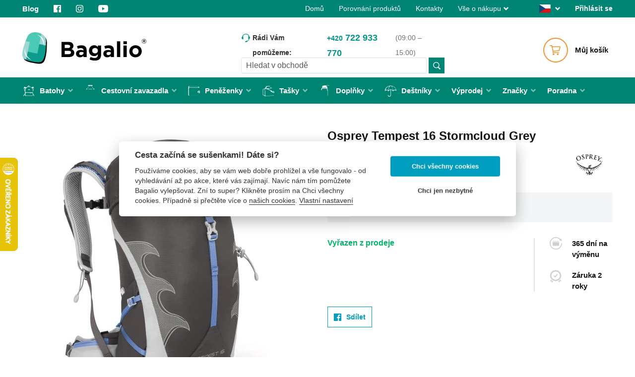

--- FILE ---
content_type: text/html; charset=UTF-8
request_url: https://bagalio.cz/osprey-tempest-16-stormcloud-grey
body_size: 61413
content:
<!doctype html>
<html lang="cs">
    <head prefix="og: http://ogp.me/ns# fb: http://ogp.me/ns/fb# product: http://ogp.me/ns/product#">
        <script type="0110774080b45bd9ea9b6bce-text/javascript">
    var LOCALE = 'cs\u002DCZ';
    var BASE_URL = 'https\u003A\u002F\u002Fbagalio.cz\u002F';
    var require = {
        'baseUrl': 'https\u003A\u002F\u002Fbagalio.cz\u002Fstatic\u002Fversion1767913809\u002Ffrontend\u002FShopenGroup\u002Fbagalio\u002Fcs_CZ'
    };</script>        <meta charset="utf-8"/><script type="0110774080b45bd9ea9b6bce-text/javascript">(window.NREUM||(NREUM={})).init={privacy:{cookies_enabled:true},ajax:{deny_list:["bam.eu01.nr-data.net"]},feature_flags:["soft_nav"],distributed_tracing:{enabled:true}};(window.NREUM||(NREUM={})).loader_config={agentID:"538499298",accountID:"4101178",trustKey:"4101178",xpid:"UAcHUFdUABAEUFVUAQcBVVA=",licenseKey:"NRJS-3faeecab8d1eedf70e5",applicationID:"444666634",browserID:"538499298"};;/*! For license information please see nr-loader-spa-1.308.0.min.js.LICENSE.txt */
(()=>{var e,t,r={384:(e,t,r)=>{"use strict";r.d(t,{NT:()=>a,US:()=>u,Zm:()=>o,bQ:()=>d,dV:()=>c,pV:()=>l});var n=r(6154),i=r(1863),s=r(1910);const a={beacon:"bam.nr-data.net",errorBeacon:"bam.nr-data.net"};function o(){return n.gm.NREUM||(n.gm.NREUM={}),void 0===n.gm.newrelic&&(n.gm.newrelic=n.gm.NREUM),n.gm.NREUM}function c(){let e=o();return e.o||(e.o={ST:n.gm.setTimeout,SI:n.gm.setImmediate||n.gm.setInterval,CT:n.gm.clearTimeout,XHR:n.gm.XMLHttpRequest,REQ:n.gm.Request,EV:n.gm.Event,PR:n.gm.Promise,MO:n.gm.MutationObserver,FETCH:n.gm.fetch,WS:n.gm.WebSocket},(0,s.i)(...Object.values(e.o))),e}function d(e,t){let r=o();r.initializedAgents??={},t.initializedAt={ms:(0,i.t)(),date:new Date},r.initializedAgents[e]=t}function u(e,t){o()[e]=t}function l(){return function(){let e=o();const t=e.info||{};e.info={beacon:a.beacon,errorBeacon:a.errorBeacon,...t}}(),function(){let e=o();const t=e.init||{};e.init={...t}}(),c(),function(){let e=o();const t=e.loader_config||{};e.loader_config={...t}}(),o()}},782:(e,t,r)=>{"use strict";r.d(t,{T:()=>n});const n=r(860).K7.pageViewTiming},860:(e,t,r)=>{"use strict";r.d(t,{$J:()=>u,K7:()=>c,P3:()=>d,XX:()=>i,Yy:()=>o,df:()=>s,qY:()=>n,v4:()=>a});const n="events",i="jserrors",s="browser/blobs",a="rum",o="browser/logs",c={ajax:"ajax",genericEvents:"generic_events",jserrors:i,logging:"logging",metrics:"metrics",pageAction:"page_action",pageViewEvent:"page_view_event",pageViewTiming:"page_view_timing",sessionReplay:"session_replay",sessionTrace:"session_trace",softNav:"soft_navigations",spa:"spa"},d={[c.pageViewEvent]:1,[c.pageViewTiming]:2,[c.metrics]:3,[c.jserrors]:4,[c.spa]:5,[c.ajax]:6,[c.sessionTrace]:7,[c.softNav]:8,[c.sessionReplay]:9,[c.logging]:10,[c.genericEvents]:11},u={[c.pageViewEvent]:a,[c.pageViewTiming]:n,[c.ajax]:n,[c.spa]:n,[c.softNav]:n,[c.metrics]:i,[c.jserrors]:i,[c.sessionTrace]:s,[c.sessionReplay]:s,[c.logging]:o,[c.genericEvents]:"ins"}},944:(e,t,r)=>{"use strict";r.d(t,{R:()=>i});var n=r(3241);function i(e,t){"function"==typeof console.debug&&(console.debug("New Relic Warning: https://github.com/newrelic/newrelic-browser-agent/blob/main/docs/warning-codes.md#".concat(e),t),(0,n.W)({agentIdentifier:null,drained:null,type:"data",name:"warn",feature:"warn",data:{code:e,secondary:t}}))}},993:(e,t,r)=>{"use strict";r.d(t,{A$:()=>s,ET:()=>a,TZ:()=>o,p_:()=>i});var n=r(860);const i={ERROR:"ERROR",WARN:"WARN",INFO:"INFO",DEBUG:"DEBUG",TRACE:"TRACE"},s={OFF:0,ERROR:1,WARN:2,INFO:3,DEBUG:4,TRACE:5},a="log",o=n.K7.logging},1541:(e,t,r)=>{"use strict";r.d(t,{U:()=>i,f:()=>n});const n={MFE:"MFE",BA:"BA"};function i(e,t){if(2!==t?.harvestEndpointVersion)return{};const r=t.agentRef.runtime.appMetadata.agents[0].entityGuid;return e?{"source.id":e.id,"source.name":e.name,"source.type":e.type,"parent.id":e.parent?.id||r,"parent.type":e.parent?.type||n.BA}:{"entity.guid":r,appId:t.agentRef.info.applicationID}}},1687:(e,t,r)=>{"use strict";r.d(t,{Ak:()=>d,Ze:()=>h,x3:()=>u});var n=r(3241),i=r(7836),s=r(3606),a=r(860),o=r(2646);const c={};function d(e,t){const r={staged:!1,priority:a.P3[t]||0};l(e),c[e].get(t)||c[e].set(t,r)}function u(e,t){e&&c[e]&&(c[e].get(t)&&c[e].delete(t),p(e,t,!1),c[e].size&&f(e))}function l(e){if(!e)throw new Error("agentIdentifier required");c[e]||(c[e]=new Map)}function h(e="",t="feature",r=!1){if(l(e),!e||!c[e].get(t)||r)return p(e,t);c[e].get(t).staged=!0,f(e)}function f(e){const t=Array.from(c[e]);t.every(([e,t])=>t.staged)&&(t.sort((e,t)=>e[1].priority-t[1].priority),t.forEach(([t])=>{c[e].delete(t),p(e,t)}))}function p(e,t,r=!0){const a=e?i.ee.get(e):i.ee,c=s.i.handlers;if(!a.aborted&&a.backlog&&c){if((0,n.W)({agentIdentifier:e,type:"lifecycle",name:"drain",feature:t}),r){const e=a.backlog[t],r=c[t];if(r){for(let t=0;e&&t<e.length;++t)g(e[t],r);Object.entries(r).forEach(([e,t])=>{Object.values(t||{}).forEach(t=>{t[0]?.on&&t[0]?.context()instanceof o.y&&t[0].on(e,t[1])})})}}a.isolatedBacklog||delete c[t],a.backlog[t]=null,a.emit("drain-"+t,[])}}function g(e,t){var r=e[1];Object.values(t[r]||{}).forEach(t=>{var r=e[0];if(t[0]===r){var n=t[1],i=e[3],s=e[2];n.apply(i,s)}})}},1738:(e,t,r)=>{"use strict";r.d(t,{U:()=>f,Y:()=>h});var n=r(3241),i=r(9908),s=r(1863),a=r(944),o=r(5701),c=r(3969),d=r(8362),u=r(860),l=r(4261);function h(e,t,r,s){const h=s||r;!h||h[e]&&h[e]!==d.d.prototype[e]||(h[e]=function(){(0,i.p)(c.xV,["API/"+e+"/called"],void 0,u.K7.metrics,r.ee),(0,n.W)({agentIdentifier:r.agentIdentifier,drained:!!o.B?.[r.agentIdentifier],type:"data",name:"api",feature:l.Pl+e,data:{}});try{return t.apply(this,arguments)}catch(e){(0,a.R)(23,e)}})}function f(e,t,r,n,a){const o=e.info;null===r?delete o.jsAttributes[t]:o.jsAttributes[t]=r,(a||null===r)&&(0,i.p)(l.Pl+n,[(0,s.t)(),t,r],void 0,"session",e.ee)}},1741:(e,t,r)=>{"use strict";r.d(t,{W:()=>s});var n=r(944),i=r(4261);class s{#e(e,...t){if(this[e]!==s.prototype[e])return this[e](...t);(0,n.R)(35,e)}addPageAction(e,t){return this.#e(i.hG,e,t)}register(e){return this.#e(i.eY,e)}recordCustomEvent(e,t){return this.#e(i.fF,e,t)}setPageViewName(e,t){return this.#e(i.Fw,e,t)}setCustomAttribute(e,t,r){return this.#e(i.cD,e,t,r)}noticeError(e,t){return this.#e(i.o5,e,t)}setUserId(e,t=!1){return this.#e(i.Dl,e,t)}setApplicationVersion(e){return this.#e(i.nb,e)}setErrorHandler(e){return this.#e(i.bt,e)}addRelease(e,t){return this.#e(i.k6,e,t)}log(e,t){return this.#e(i.$9,e,t)}start(){return this.#e(i.d3)}finished(e){return this.#e(i.BL,e)}recordReplay(){return this.#e(i.CH)}pauseReplay(){return this.#e(i.Tb)}addToTrace(e){return this.#e(i.U2,e)}setCurrentRouteName(e){return this.#e(i.PA,e)}interaction(e){return this.#e(i.dT,e)}wrapLogger(e,t,r){return this.#e(i.Wb,e,t,r)}measure(e,t){return this.#e(i.V1,e,t)}consent(e){return this.#e(i.Pv,e)}}},1863:(e,t,r)=>{"use strict";function n(){return Math.floor(performance.now())}r.d(t,{t:()=>n})},1910:(e,t,r)=>{"use strict";r.d(t,{i:()=>s});var n=r(944);const i=new Map;function s(...e){return e.every(e=>{if(i.has(e))return i.get(e);const t="function"==typeof e?e.toString():"",r=t.includes("[native code]"),s=t.includes("nrWrapper");return r||s||(0,n.R)(64,e?.name||t),i.set(e,r),r})}},2555:(e,t,r)=>{"use strict";r.d(t,{D:()=>o,f:()=>a});var n=r(384),i=r(8122);const s={beacon:n.NT.beacon,errorBeacon:n.NT.errorBeacon,licenseKey:void 0,applicationID:void 0,sa:void 0,queueTime:void 0,applicationTime:void 0,ttGuid:void 0,user:void 0,account:void 0,product:void 0,extra:void 0,jsAttributes:{},userAttributes:void 0,atts:void 0,transactionName:void 0,tNamePlain:void 0};function a(e){try{return!!e.licenseKey&&!!e.errorBeacon&&!!e.applicationID}catch(e){return!1}}const o=e=>(0,i.a)(e,s)},2614:(e,t,r)=>{"use strict";r.d(t,{BB:()=>a,H3:()=>n,g:()=>d,iL:()=>c,tS:()=>o,uh:()=>i,wk:()=>s});const n="NRBA",i="SESSION",s=144e5,a=18e5,o={STARTED:"session-started",PAUSE:"session-pause",RESET:"session-reset",RESUME:"session-resume",UPDATE:"session-update"},c={SAME_TAB:"same-tab",CROSS_TAB:"cross-tab"},d={OFF:0,FULL:1,ERROR:2}},2646:(e,t,r)=>{"use strict";r.d(t,{y:()=>n});class n{constructor(e){this.contextId=e}}},2843:(e,t,r)=>{"use strict";r.d(t,{G:()=>s,u:()=>i});var n=r(3878);function i(e,t=!1,r,i){(0,n.DD)("visibilitychange",function(){if(t)return void("hidden"===document.visibilityState&&e());e(document.visibilityState)},r,i)}function s(e,t,r){(0,n.sp)("pagehide",e,t,r)}},3241:(e,t,r)=>{"use strict";r.d(t,{W:()=>s});var n=r(6154);const i="newrelic";function s(e={}){try{n.gm.dispatchEvent(new CustomEvent(i,{detail:e}))}catch(e){}}},3304:(e,t,r)=>{"use strict";r.d(t,{A:()=>s});var n=r(7836);const i=()=>{const e=new WeakSet;return(t,r)=>{if("object"==typeof r&&null!==r){if(e.has(r))return;e.add(r)}return r}};function s(e){try{return JSON.stringify(e,i())??""}catch(e){try{n.ee.emit("internal-error",[e])}catch(e){}return""}}},3333:(e,t,r)=>{"use strict";r.d(t,{$v:()=>u,TZ:()=>n,Xh:()=>c,Zp:()=>i,kd:()=>d,mq:()=>o,nf:()=>a,qN:()=>s});const n=r(860).K7.genericEvents,i=["auxclick","click","copy","keydown","paste","scrollend"],s=["focus","blur"],a=4,o=1e3,c=2e3,d=["PageAction","UserAction","BrowserPerformance"],u={RESOURCES:"experimental.resources",REGISTER:"register"}},3434:(e,t,r)=>{"use strict";r.d(t,{Jt:()=>s,YM:()=>d});var n=r(7836),i=r(5607);const s="nr@original:".concat(i.W),a=50;var o=Object.prototype.hasOwnProperty,c=!1;function d(e,t){return e||(e=n.ee),r.inPlace=function(e,t,n,i,s){n||(n="");const a="-"===n.charAt(0);for(let o=0;o<t.length;o++){const c=t[o],d=e[c];l(d)||(e[c]=r(d,a?c+n:n,i,c,s))}},r.flag=s,r;function r(t,r,n,c,d){return l(t)?t:(r||(r=""),nrWrapper[s]=t,function(e,t,r){if(Object.defineProperty&&Object.keys)try{return Object.keys(e).forEach(function(r){Object.defineProperty(t,r,{get:function(){return e[r]},set:function(t){return e[r]=t,t}})}),t}catch(e){u([e],r)}for(var n in e)o.call(e,n)&&(t[n]=e[n])}(t,nrWrapper,e),nrWrapper);function nrWrapper(){var s,o,l,h;let f;try{o=this,s=[...arguments],l="function"==typeof n?n(s,o):n||{}}catch(t){u([t,"",[s,o,c],l],e)}i(r+"start",[s,o,c],l,d);const p=performance.now();let g;try{return h=t.apply(o,s),g=performance.now(),h}catch(e){throw g=performance.now(),i(r+"err",[s,o,e],l,d),f=e,f}finally{const e=g-p,t={start:p,end:g,duration:e,isLongTask:e>=a,methodName:c,thrownError:f};t.isLongTask&&i("long-task",[t,o],l,d),i(r+"end",[s,o,h],l,d)}}}function i(r,n,i,s){if(!c||t){var a=c;c=!0;try{e.emit(r,n,i,t,s)}catch(t){u([t,r,n,i],e)}c=a}}}function u(e,t){t||(t=n.ee);try{t.emit("internal-error",e)}catch(e){}}function l(e){return!(e&&"function"==typeof e&&e.apply&&!e[s])}},3606:(e,t,r)=>{"use strict";r.d(t,{i:()=>s});var n=r(9908);s.on=a;var i=s.handlers={};function s(e,t,r,s){a(s||n.d,i,e,t,r)}function a(e,t,r,i,s){s||(s="feature"),e||(e=n.d);var a=t[s]=t[s]||{};(a[r]=a[r]||[]).push([e,i])}},3738:(e,t,r)=>{"use strict";r.d(t,{He:()=>i,Kp:()=>o,Lc:()=>d,Rz:()=>u,TZ:()=>n,bD:()=>s,d3:()=>a,jx:()=>l,sl:()=>h,uP:()=>c});const n=r(860).K7.sessionTrace,i="bstResource",s="resource",a="-start",o="-end",c="fn"+a,d="fn"+o,u="pushState",l=1e3,h=3e4},3785:(e,t,r)=>{"use strict";r.d(t,{R:()=>c,b:()=>d});var n=r(9908),i=r(1863),s=r(860),a=r(3969),o=r(993);function c(e,t,r={},c=o.p_.INFO,d=!0,u,l=(0,i.t)()){(0,n.p)(a.xV,["API/logging/".concat(c.toLowerCase(),"/called")],void 0,s.K7.metrics,e),(0,n.p)(o.ET,[l,t,r,c,d,u],void 0,s.K7.logging,e)}function d(e){return"string"==typeof e&&Object.values(o.p_).some(t=>t===e.toUpperCase().trim())}},3878:(e,t,r)=>{"use strict";function n(e,t){return{capture:e,passive:!1,signal:t}}function i(e,t,r=!1,i){window.addEventListener(e,t,n(r,i))}function s(e,t,r=!1,i){document.addEventListener(e,t,n(r,i))}r.d(t,{DD:()=>s,jT:()=>n,sp:()=>i})},3962:(e,t,r)=>{"use strict";r.d(t,{AM:()=>a,O2:()=>l,OV:()=>s,Qu:()=>h,TZ:()=>c,ih:()=>f,pP:()=>o,t1:()=>u,tC:()=>i,wD:()=>d});var n=r(860);const i=["click","keydown","submit"],s="popstate",a="api",o="initialPageLoad",c=n.K7.softNav,d=5e3,u=500,l={INITIAL_PAGE_LOAD:"",ROUTE_CHANGE:1,UNSPECIFIED:2},h={INTERACTION:1,AJAX:2,CUSTOM_END:3,CUSTOM_TRACER:4},f={IP:"in progress",PF:"pending finish",FIN:"finished",CAN:"cancelled"}},3969:(e,t,r)=>{"use strict";r.d(t,{TZ:()=>n,XG:()=>o,rs:()=>i,xV:()=>a,z_:()=>s});const n=r(860).K7.metrics,i="sm",s="cm",a="storeSupportabilityMetrics",o="storeEventMetrics"},4234:(e,t,r)=>{"use strict";r.d(t,{W:()=>s});var n=r(7836),i=r(1687);class s{constructor(e,t){this.agentIdentifier=e,this.ee=n.ee.get(e),this.featureName=t,this.blocked=!1}deregisterDrain(){(0,i.x3)(this.agentIdentifier,this.featureName)}}},4261:(e,t,r)=>{"use strict";r.d(t,{$9:()=>u,BL:()=>c,CH:()=>p,Dl:()=>R,Fw:()=>w,PA:()=>v,Pl:()=>n,Pv:()=>A,Tb:()=>h,U2:()=>a,V1:()=>E,Wb:()=>T,bt:()=>y,cD:()=>b,d3:()=>x,dT:()=>d,eY:()=>g,fF:()=>f,hG:()=>s,hw:()=>i,k6:()=>o,nb:()=>m,o5:()=>l});const n="api-",i=n+"ixn-",s="addPageAction",a="addToTrace",o="addRelease",c="finished",d="interaction",u="log",l="noticeError",h="pauseReplay",f="recordCustomEvent",p="recordReplay",g="register",m="setApplicationVersion",v="setCurrentRouteName",b="setCustomAttribute",y="setErrorHandler",w="setPageViewName",R="setUserId",x="start",T="wrapLogger",E="measure",A="consent"},5205:(e,t,r)=>{"use strict";r.d(t,{j:()=>S});var n=r(384),i=r(1741);var s=r(2555),a=r(3333);const o=e=>{if(!e||"string"!=typeof e)return!1;try{document.createDocumentFragment().querySelector(e)}catch{return!1}return!0};var c=r(2614),d=r(944),u=r(8122);const l="[data-nr-mask]",h=e=>(0,u.a)(e,(()=>{const e={feature_flags:[],experimental:{allow_registered_children:!1,resources:!1},mask_selector:"*",block_selector:"[data-nr-block]",mask_input_options:{color:!1,date:!1,"datetime-local":!1,email:!1,month:!1,number:!1,range:!1,search:!1,tel:!1,text:!1,time:!1,url:!1,week:!1,textarea:!1,select:!1,password:!0}};return{ajax:{deny_list:void 0,block_internal:!0,enabled:!0,autoStart:!0},api:{get allow_registered_children(){return e.feature_flags.includes(a.$v.REGISTER)||e.experimental.allow_registered_children},set allow_registered_children(t){e.experimental.allow_registered_children=t},duplicate_registered_data:!1},browser_consent_mode:{enabled:!1},distributed_tracing:{enabled:void 0,exclude_newrelic_header:void 0,cors_use_newrelic_header:void 0,cors_use_tracecontext_headers:void 0,allowed_origins:void 0},get feature_flags(){return e.feature_flags},set feature_flags(t){e.feature_flags=t},generic_events:{enabled:!0,autoStart:!0},harvest:{interval:30},jserrors:{enabled:!0,autoStart:!0},logging:{enabled:!0,autoStart:!0},metrics:{enabled:!0,autoStart:!0},obfuscate:void 0,page_action:{enabled:!0},page_view_event:{enabled:!0,autoStart:!0},page_view_timing:{enabled:!0,autoStart:!0},performance:{capture_marks:!1,capture_measures:!1,capture_detail:!0,resources:{get enabled(){return e.feature_flags.includes(a.$v.RESOURCES)||e.experimental.resources},set enabled(t){e.experimental.resources=t},asset_types:[],first_party_domains:[],ignore_newrelic:!0}},privacy:{cookies_enabled:!0},proxy:{assets:void 0,beacon:void 0},session:{expiresMs:c.wk,inactiveMs:c.BB},session_replay:{autoStart:!0,enabled:!1,preload:!1,sampling_rate:10,error_sampling_rate:100,collect_fonts:!1,inline_images:!1,fix_stylesheets:!0,mask_all_inputs:!0,get mask_text_selector(){return e.mask_selector},set mask_text_selector(t){o(t)?e.mask_selector="".concat(t,",").concat(l):""===t||null===t?e.mask_selector=l:(0,d.R)(5,t)},get block_class(){return"nr-block"},get ignore_class(){return"nr-ignore"},get mask_text_class(){return"nr-mask"},get block_selector(){return e.block_selector},set block_selector(t){o(t)?e.block_selector+=",".concat(t):""!==t&&(0,d.R)(6,t)},get mask_input_options(){return e.mask_input_options},set mask_input_options(t){t&&"object"==typeof t?e.mask_input_options={...t,password:!0}:(0,d.R)(7,t)}},session_trace:{enabled:!0,autoStart:!0},soft_navigations:{enabled:!0,autoStart:!0},spa:{enabled:!0,autoStart:!0},ssl:void 0,user_actions:{enabled:!0,elementAttributes:["id","className","tagName","type"]}}})());var f=r(6154),p=r(9324);let g=0;const m={buildEnv:p.F3,distMethod:p.Xs,version:p.xv,originTime:f.WN},v={consented:!1},b={appMetadata:{},get consented(){return this.session?.state?.consent||v.consented},set consented(e){v.consented=e},customTransaction:void 0,denyList:void 0,disabled:!1,harvester:void 0,isolatedBacklog:!1,isRecording:!1,loaderType:void 0,maxBytes:3e4,obfuscator:void 0,onerror:void 0,ptid:void 0,releaseIds:{},session:void 0,timeKeeper:void 0,registeredEntities:[],jsAttributesMetadata:{bytes:0},get harvestCount(){return++g}},y=e=>{const t=(0,u.a)(e,b),r=Object.keys(m).reduce((e,t)=>(e[t]={value:m[t],writable:!1,configurable:!0,enumerable:!0},e),{});return Object.defineProperties(t,r)};var w=r(5701);const R=e=>{const t=e.startsWith("http");e+="/",r.p=t?e:"https://"+e};var x=r(7836),T=r(3241);const E={accountID:void 0,trustKey:void 0,agentID:void 0,licenseKey:void 0,applicationID:void 0,xpid:void 0},A=e=>(0,u.a)(e,E),_=new Set;function S(e,t={},r,a){let{init:o,info:c,loader_config:d,runtime:u={},exposed:l=!0}=t;if(!c){const e=(0,n.pV)();o=e.init,c=e.info,d=e.loader_config}e.init=h(o||{}),e.loader_config=A(d||{}),c.jsAttributes??={},f.bv&&(c.jsAttributes.isWorker=!0),e.info=(0,s.D)(c);const p=e.init,g=[c.beacon,c.errorBeacon];_.has(e.agentIdentifier)||(p.proxy.assets&&(R(p.proxy.assets),g.push(p.proxy.assets)),p.proxy.beacon&&g.push(p.proxy.beacon),e.beacons=[...g],function(e){const t=(0,n.pV)();Object.getOwnPropertyNames(i.W.prototype).forEach(r=>{const n=i.W.prototype[r];if("function"!=typeof n||"constructor"===n)return;let s=t[r];e[r]&&!1!==e.exposed&&"micro-agent"!==e.runtime?.loaderType&&(t[r]=(...t)=>{const n=e[r](...t);return s?s(...t):n})})}(e),(0,n.US)("activatedFeatures",w.B)),u.denyList=[...p.ajax.deny_list||[],...p.ajax.block_internal?g:[]],u.ptid=e.agentIdentifier,u.loaderType=r,e.runtime=y(u),_.has(e.agentIdentifier)||(e.ee=x.ee.get(e.agentIdentifier),e.exposed=l,(0,T.W)({agentIdentifier:e.agentIdentifier,drained:!!w.B?.[e.agentIdentifier],type:"lifecycle",name:"initialize",feature:void 0,data:e.config})),_.add(e.agentIdentifier)}},5270:(e,t,r)=>{"use strict";r.d(t,{Aw:()=>a,SR:()=>s,rF:()=>o});var n=r(384),i=r(7767);function s(e){return!!(0,n.dV)().o.MO&&(0,i.V)(e)&&!0===e?.session_trace.enabled}function a(e){return!0===e?.session_replay.preload&&s(e)}function o(e,t){try{if("string"==typeof t?.type){if("password"===t.type.toLowerCase())return"*".repeat(e?.length||0);if(void 0!==t?.dataset?.nrUnmask||t?.classList?.contains("nr-unmask"))return e}}catch(e){}return"string"==typeof e?e.replace(/[\S]/g,"*"):"*".repeat(e?.length||0)}},5289:(e,t,r)=>{"use strict";r.d(t,{GG:()=>a,Qr:()=>c,sB:()=>o});var n=r(3878),i=r(6389);function s(){return"undefined"==typeof document||"complete"===document.readyState}function a(e,t){if(s())return e();const r=(0,i.J)(e),a=setInterval(()=>{s()&&(clearInterval(a),r())},500);(0,n.sp)("load",r,t)}function o(e){if(s())return e();(0,n.DD)("DOMContentLoaded",e)}function c(e){if(s())return e();(0,n.sp)("popstate",e)}},5607:(e,t,r)=>{"use strict";r.d(t,{W:()=>n});const n=(0,r(9566).bz)()},5701:(e,t,r)=>{"use strict";r.d(t,{B:()=>s,t:()=>a});var n=r(3241);const i=new Set,s={};function a(e,t){const r=t.agentIdentifier;s[r]??={},e&&"object"==typeof e&&(i.has(r)||(t.ee.emit("rumresp",[e]),s[r]=e,i.add(r),(0,n.W)({agentIdentifier:r,loaded:!0,drained:!0,type:"lifecycle",name:"load",feature:void 0,data:e})))}},6154:(e,t,r)=>{"use strict";r.d(t,{OF:()=>d,RI:()=>i,WN:()=>h,bv:()=>s,eN:()=>f,gm:()=>a,lR:()=>l,m:()=>c,mw:()=>o,sb:()=>u});var n=r(1863);const i="undefined"!=typeof window&&!!window.document,s="undefined"!=typeof WorkerGlobalScope&&("undefined"!=typeof self&&self instanceof WorkerGlobalScope&&self.navigator instanceof WorkerNavigator||"undefined"!=typeof globalThis&&globalThis instanceof WorkerGlobalScope&&globalThis.navigator instanceof WorkerNavigator),a=i?window:"undefined"!=typeof WorkerGlobalScope&&("undefined"!=typeof self&&self instanceof WorkerGlobalScope&&self||"undefined"!=typeof globalThis&&globalThis instanceof WorkerGlobalScope&&globalThis),o=Boolean("hidden"===a?.document?.visibilityState),c=""+a?.location,d=/iPad|iPhone|iPod/.test(a.navigator?.userAgent),u=d&&"undefined"==typeof SharedWorker,l=(()=>{const e=a.navigator?.userAgent?.match(/Firefox[/\s](\d+\.\d+)/);return Array.isArray(e)&&e.length>=2?+e[1]:0})(),h=Date.now()-(0,n.t)(),f=()=>"undefined"!=typeof PerformanceNavigationTiming&&a?.performance?.getEntriesByType("navigation")?.[0]?.responseStart},6344:(e,t,r)=>{"use strict";r.d(t,{BB:()=>u,Qb:()=>l,TZ:()=>i,Ug:()=>a,Vh:()=>s,_s:()=>o,bc:()=>d,yP:()=>c});var n=r(2614);const i=r(860).K7.sessionReplay,s="errorDuringReplay",a=.12,o={DomContentLoaded:0,Load:1,FullSnapshot:2,IncrementalSnapshot:3,Meta:4,Custom:5},c={[n.g.ERROR]:15e3,[n.g.FULL]:3e5,[n.g.OFF]:0},d={RESET:{message:"Session was reset",sm:"Reset"},IMPORT:{message:"Recorder failed to import",sm:"Import"},TOO_MANY:{message:"429: Too Many Requests",sm:"Too-Many"},TOO_BIG:{message:"Payload was too large",sm:"Too-Big"},CROSS_TAB:{message:"Session Entity was set to OFF on another tab",sm:"Cross-Tab"},ENTITLEMENTS:{message:"Session Replay is not allowed and will not be started",sm:"Entitlement"}},u=5e3,l={API:"api",RESUME:"resume",SWITCH_TO_FULL:"switchToFull",INITIALIZE:"initialize",PRELOAD:"preload"}},6389:(e,t,r)=>{"use strict";function n(e,t=500,r={}){const n=r?.leading||!1;let i;return(...r)=>{n&&void 0===i&&(e.apply(this,r),i=setTimeout(()=>{i=clearTimeout(i)},t)),n||(clearTimeout(i),i=setTimeout(()=>{e.apply(this,r)},t))}}function i(e){let t=!1;return(...r)=>{t||(t=!0,e.apply(this,r))}}r.d(t,{J:()=>i,s:()=>n})},6630:(e,t,r)=>{"use strict";r.d(t,{T:()=>n});const n=r(860).K7.pageViewEvent},6774:(e,t,r)=>{"use strict";r.d(t,{T:()=>n});const n=r(860).K7.jserrors},7295:(e,t,r)=>{"use strict";r.d(t,{Xv:()=>a,gX:()=>i,iW:()=>s});var n=[];function i(e){if(!e||s(e))return!1;if(0===n.length)return!0;if("*"===n[0].hostname)return!1;for(var t=0;t<n.length;t++){var r=n[t];if(r.hostname.test(e.hostname)&&r.pathname.test(e.pathname))return!1}return!0}function s(e){return void 0===e.hostname}function a(e){if(n=[],e&&e.length)for(var t=0;t<e.length;t++){let r=e[t];if(!r)continue;if("*"===r)return void(n=[{hostname:"*"}]);0===r.indexOf("http://")?r=r.substring(7):0===r.indexOf("https://")&&(r=r.substring(8));const i=r.indexOf("/");let s,a;i>0?(s=r.substring(0,i),a=r.substring(i)):(s=r,a="*");let[c]=s.split(":");n.push({hostname:o(c),pathname:o(a,!0)})}}function o(e,t=!1){const r=e.replace(/[.+?^${}()|[\]\\]/g,e=>"\\"+e).replace(/\*/g,".*?");return new RegExp((t?"^":"")+r+"$")}},7485:(e,t,r)=>{"use strict";r.d(t,{D:()=>i});var n=r(6154);function i(e){if(0===(e||"").indexOf("data:"))return{protocol:"data"};try{const t=new URL(e,location.href),r={port:t.port,hostname:t.hostname,pathname:t.pathname,search:t.search,protocol:t.protocol.slice(0,t.protocol.indexOf(":")),sameOrigin:t.protocol===n.gm?.location?.protocol&&t.host===n.gm?.location?.host};return r.port&&""!==r.port||("http:"===t.protocol&&(r.port="80"),"https:"===t.protocol&&(r.port="443")),r.pathname&&""!==r.pathname?r.pathname.startsWith("/")||(r.pathname="/".concat(r.pathname)):r.pathname="/",r}catch(e){return{}}}},7699:(e,t,r)=>{"use strict";r.d(t,{It:()=>s,KC:()=>o,No:()=>i,qh:()=>a});var n=r(860);const i=16e3,s=1e6,a="SESSION_ERROR",o={[n.K7.logging]:!0,[n.K7.genericEvents]:!1,[n.K7.jserrors]:!1,[n.K7.ajax]:!1}},7767:(e,t,r)=>{"use strict";r.d(t,{V:()=>i});var n=r(6154);const i=e=>n.RI&&!0===e?.privacy.cookies_enabled},7836:(e,t,r)=>{"use strict";r.d(t,{P:()=>o,ee:()=>c});var n=r(384),i=r(8990),s=r(2646),a=r(5607);const o="nr@context:".concat(a.W),c=function e(t,r){var n={},a={},u={},l=!1;try{l=16===r.length&&d.initializedAgents?.[r]?.runtime.isolatedBacklog}catch(e){}var h={on:p,addEventListener:p,removeEventListener:function(e,t){var r=n[e];if(!r)return;for(var i=0;i<r.length;i++)r[i]===t&&r.splice(i,1)},emit:function(e,r,n,i,s){!1!==s&&(s=!0);if(c.aborted&&!i)return;t&&s&&t.emit(e,r,n);var o=f(n);g(e).forEach(e=>{e.apply(o,r)});var d=v()[a[e]];d&&d.push([h,e,r,o]);return o},get:m,listeners:g,context:f,buffer:function(e,t){const r=v();if(t=t||"feature",h.aborted)return;Object.entries(e||{}).forEach(([e,n])=>{a[n]=t,t in r||(r[t]=[])})},abort:function(){h._aborted=!0,Object.keys(h.backlog).forEach(e=>{delete h.backlog[e]})},isBuffering:function(e){return!!v()[a[e]]},debugId:r,backlog:l?{}:t&&"object"==typeof t.backlog?t.backlog:{},isolatedBacklog:l};return Object.defineProperty(h,"aborted",{get:()=>{let e=h._aborted||!1;return e||(t&&(e=t.aborted),e)}}),h;function f(e){return e&&e instanceof s.y?e:e?(0,i.I)(e,o,()=>new s.y(o)):new s.y(o)}function p(e,t){n[e]=g(e).concat(t)}function g(e){return n[e]||[]}function m(t){return u[t]=u[t]||e(h,t)}function v(){return h.backlog}}(void 0,"globalEE"),d=(0,n.Zm)();d.ee||(d.ee=c)},8122:(e,t,r)=>{"use strict";r.d(t,{a:()=>i});var n=r(944);function i(e,t){try{if(!e||"object"!=typeof e)return(0,n.R)(3);if(!t||"object"!=typeof t)return(0,n.R)(4);const r=Object.create(Object.getPrototypeOf(t),Object.getOwnPropertyDescriptors(t)),s=0===Object.keys(r).length?e:r;for(let a in s)if(void 0!==e[a])try{if(null===e[a]){r[a]=null;continue}Array.isArray(e[a])&&Array.isArray(t[a])?r[a]=Array.from(new Set([...e[a],...t[a]])):"object"==typeof e[a]&&"object"==typeof t[a]?r[a]=i(e[a],t[a]):r[a]=e[a]}catch(e){r[a]||(0,n.R)(1,e)}return r}catch(e){(0,n.R)(2,e)}}},8139:(e,t,r)=>{"use strict";r.d(t,{u:()=>h});var n=r(7836),i=r(3434),s=r(8990),a=r(6154);const o={},c=a.gm.XMLHttpRequest,d="addEventListener",u="removeEventListener",l="nr@wrapped:".concat(n.P);function h(e){var t=function(e){return(e||n.ee).get("events")}(e);if(o[t.debugId]++)return t;o[t.debugId]=1;var r=(0,i.YM)(t,!0);function h(e){r.inPlace(e,[d,u],"-",p)}function p(e,t){return e[1]}return"getPrototypeOf"in Object&&(a.RI&&f(document,h),c&&f(c.prototype,h),f(a.gm,h)),t.on(d+"-start",function(e,t){var n=e[1];if(null!==n&&("function"==typeof n||"object"==typeof n)&&"newrelic"!==e[0]){var i=(0,s.I)(n,l,function(){var e={object:function(){if("function"!=typeof n.handleEvent)return;return n.handleEvent.apply(n,arguments)},function:n}[typeof n];return e?r(e,"fn-",null,e.name||"anonymous"):n});this.wrapped=e[1]=i}}),t.on(u+"-start",function(e){e[1]=this.wrapped||e[1]}),t}function f(e,t,...r){let n=e;for(;"object"==typeof n&&!Object.prototype.hasOwnProperty.call(n,d);)n=Object.getPrototypeOf(n);n&&t(n,...r)}},8362:(e,t,r)=>{"use strict";r.d(t,{d:()=>s});var n=r(9566),i=r(1741);class s extends i.W{agentIdentifier=(0,n.LA)(16)}},8374:(e,t,r)=>{r.nc=(()=>{try{return document?.currentScript?.nonce}catch(e){}return""})()},8990:(e,t,r)=>{"use strict";r.d(t,{I:()=>i});var n=Object.prototype.hasOwnProperty;function i(e,t,r){if(n.call(e,t))return e[t];var i=r();if(Object.defineProperty&&Object.keys)try{return Object.defineProperty(e,t,{value:i,writable:!0,enumerable:!1}),i}catch(e){}return e[t]=i,i}},9119:(e,t,r)=>{"use strict";r.d(t,{L:()=>s});var n=/([^?#]*)[^#]*(#[^?]*|$).*/,i=/([^?#]*)().*/;function s(e,t){return e?e.replace(t?n:i,"$1$2"):e}},9300:(e,t,r)=>{"use strict";r.d(t,{T:()=>n});const n=r(860).K7.ajax},9324:(e,t,r)=>{"use strict";r.d(t,{AJ:()=>a,F3:()=>i,Xs:()=>s,Yq:()=>o,xv:()=>n});const n="1.308.0",i="PROD",s="CDN",a="@newrelic/rrweb",o="1.0.1"},9566:(e,t,r)=>{"use strict";r.d(t,{LA:()=>o,ZF:()=>c,bz:()=>a,el:()=>d});var n=r(6154);const i="xxxxxxxx-xxxx-4xxx-yxxx-xxxxxxxxxxxx";function s(e,t){return e?15&e[t]:16*Math.random()|0}function a(){const e=n.gm?.crypto||n.gm?.msCrypto;let t,r=0;return e&&e.getRandomValues&&(t=e.getRandomValues(new Uint8Array(30))),i.split("").map(e=>"x"===e?s(t,r++).toString(16):"y"===e?(3&s()|8).toString(16):e).join("")}function o(e){const t=n.gm?.crypto||n.gm?.msCrypto;let r,i=0;t&&t.getRandomValues&&(r=t.getRandomValues(new Uint8Array(e)));const a=[];for(var o=0;o<e;o++)a.push(s(r,i++).toString(16));return a.join("")}function c(){return o(16)}function d(){return o(32)}},9908:(e,t,r)=>{"use strict";r.d(t,{d:()=>n,p:()=>i});var n=r(7836).ee.get("handle");function i(e,t,r,i,s){s?(s.buffer([e],i),s.emit(e,t,r)):(n.buffer([e],i),n.emit(e,t,r))}}},n={};function i(e){var t=n[e];if(void 0!==t)return t.exports;var s=n[e]={exports:{}};return r[e](s,s.exports,i),s.exports}i.m=r,i.d=(e,t)=>{for(var r in t)i.o(t,r)&&!i.o(e,r)&&Object.defineProperty(e,r,{enumerable:!0,get:t[r]})},i.f={},i.e=e=>Promise.all(Object.keys(i.f).reduce((t,r)=>(i.f[r](e,t),t),[])),i.u=e=>({212:"nr-spa-compressor",249:"nr-spa-recorder",478:"nr-spa"}[e]+"-1.308.0.min.js"),i.o=(e,t)=>Object.prototype.hasOwnProperty.call(e,t),e={},t="NRBA-1.308.0.PROD:",i.l=(r,n,s,a)=>{if(e[r])e[r].push(n);else{var o,c;if(void 0!==s)for(var d=document.getElementsByTagName("script"),u=0;u<d.length;u++){var l=d[u];if(l.getAttribute("src")==r||l.getAttribute("data-webpack")==t+s){o=l;break}}if(!o){c=!0;var h={478:"sha512-RSfSVnmHk59T/uIPbdSE0LPeqcEdF4/+XhfJdBuccH5rYMOEZDhFdtnh6X6nJk7hGpzHd9Ujhsy7lZEz/ORYCQ==",249:"sha512-ehJXhmntm85NSqW4MkhfQqmeKFulra3klDyY0OPDUE+sQ3GokHlPh1pmAzuNy//3j4ac6lzIbmXLvGQBMYmrkg==",212:"sha512-B9h4CR46ndKRgMBcK+j67uSR2RCnJfGefU+A7FrgR/k42ovXy5x/MAVFiSvFxuVeEk/pNLgvYGMp1cBSK/G6Fg=="};(o=document.createElement("script")).charset="utf-8",i.nc&&o.setAttribute("nonce",i.nc),o.setAttribute("data-webpack",t+s),o.src=r,0!==o.src.indexOf(window.location.origin+"/")&&(o.crossOrigin="anonymous"),h[a]&&(o.integrity=h[a])}e[r]=[n];var f=(t,n)=>{o.onerror=o.onload=null,clearTimeout(p);var i=e[r];if(delete e[r],o.parentNode&&o.parentNode.removeChild(o),i&&i.forEach(e=>e(n)),t)return t(n)},p=setTimeout(f.bind(null,void 0,{type:"timeout",target:o}),12e4);o.onerror=f.bind(null,o.onerror),o.onload=f.bind(null,o.onload),c&&document.head.appendChild(o)}},i.r=e=>{"undefined"!=typeof Symbol&&Symbol.toStringTag&&Object.defineProperty(e,Symbol.toStringTag,{value:"Module"}),Object.defineProperty(e,"__esModule",{value:!0})},i.p="https://js-agent.newrelic.com/",(()=>{var e={38:0,788:0};i.f.j=(t,r)=>{var n=i.o(e,t)?e[t]:void 0;if(0!==n)if(n)r.push(n[2]);else{var s=new Promise((r,i)=>n=e[t]=[r,i]);r.push(n[2]=s);var a=i.p+i.u(t),o=new Error;i.l(a,r=>{if(i.o(e,t)&&(0!==(n=e[t])&&(e[t]=void 0),n)){var s=r&&("load"===r.type?"missing":r.type),a=r&&r.target&&r.target.src;o.message="Loading chunk "+t+" failed: ("+s+": "+a+")",o.name="ChunkLoadError",o.type=s,o.request=a,n[1](o)}},"chunk-"+t,t)}};var t=(t,r)=>{var n,s,[a,o,c]=r,d=0;if(a.some(t=>0!==e[t])){for(n in o)i.o(o,n)&&(i.m[n]=o[n]);if(c)c(i)}for(t&&t(r);d<a.length;d++)s=a[d],i.o(e,s)&&e[s]&&e[s][0](),e[s]=0},r=self["webpackChunk:NRBA-1.308.0.PROD"]=self["webpackChunk:NRBA-1.308.0.PROD"]||[];r.forEach(t.bind(null,0)),r.push=t.bind(null,r.push.bind(r))})(),(()=>{"use strict";i(8374);var e=i(8362),t=i(860);const r=Object.values(t.K7);var n=i(5205);var s=i(9908),a=i(1863),o=i(4261),c=i(1738);var d=i(1687),u=i(4234),l=i(5289),h=i(6154),f=i(944),p=i(5270),g=i(7767),m=i(6389),v=i(7699);class b extends u.W{constructor(e,t){super(e.agentIdentifier,t),this.agentRef=e,this.abortHandler=void 0,this.featAggregate=void 0,this.loadedSuccessfully=void 0,this.onAggregateImported=new Promise(e=>{this.loadedSuccessfully=e}),this.deferred=Promise.resolve(),!1===e.init[this.featureName].autoStart?this.deferred=new Promise((t,r)=>{this.ee.on("manual-start-all",(0,m.J)(()=>{(0,d.Ak)(e.agentIdentifier,this.featureName),t()}))}):(0,d.Ak)(e.agentIdentifier,t)}importAggregator(e,t,r={}){if(this.featAggregate)return;const n=async()=>{let n;await this.deferred;try{if((0,g.V)(e.init)){const{setupAgentSession:t}=await i.e(478).then(i.bind(i,8766));n=t(e)}}catch(e){(0,f.R)(20,e),this.ee.emit("internal-error",[e]),(0,s.p)(v.qh,[e],void 0,this.featureName,this.ee)}try{if(!this.#t(this.featureName,n,e.init))return(0,d.Ze)(this.agentIdentifier,this.featureName),void this.loadedSuccessfully(!1);const{Aggregate:i}=await t();this.featAggregate=new i(e,r),e.runtime.harvester.initializedAggregates.push(this.featAggregate),this.loadedSuccessfully(!0)}catch(e){(0,f.R)(34,e),this.abortHandler?.(),(0,d.Ze)(this.agentIdentifier,this.featureName,!0),this.loadedSuccessfully(!1),this.ee&&this.ee.abort()}};h.RI?(0,l.GG)(()=>n(),!0):n()}#t(e,r,n){if(this.blocked)return!1;switch(e){case t.K7.sessionReplay:return(0,p.SR)(n)&&!!r;case t.K7.sessionTrace:return!!r;default:return!0}}}var y=i(6630),w=i(2614),R=i(3241);class x extends b{static featureName=y.T;constructor(e){var t;super(e,y.T),this.setupInspectionEvents(e.agentIdentifier),t=e,(0,c.Y)(o.Fw,function(e,r){"string"==typeof e&&("/"!==e.charAt(0)&&(e="/"+e),t.runtime.customTransaction=(r||"http://custom.transaction")+e,(0,s.p)(o.Pl+o.Fw,[(0,a.t)()],void 0,void 0,t.ee))},t),this.importAggregator(e,()=>i.e(478).then(i.bind(i,2467)))}setupInspectionEvents(e){const t=(t,r)=>{t&&(0,R.W)({agentIdentifier:e,timeStamp:t.timeStamp,loaded:"complete"===t.target.readyState,type:"window",name:r,data:t.target.location+""})};(0,l.sB)(e=>{t(e,"DOMContentLoaded")}),(0,l.GG)(e=>{t(e,"load")}),(0,l.Qr)(e=>{t(e,"navigate")}),this.ee.on(w.tS.UPDATE,(t,r)=>{(0,R.W)({agentIdentifier:e,type:"lifecycle",name:"session",data:r})})}}var T=i(384);class E extends e.d{constructor(e){var t;(super(),h.gm)?(this.features={},(0,T.bQ)(this.agentIdentifier,this),this.desiredFeatures=new Set(e.features||[]),this.desiredFeatures.add(x),(0,n.j)(this,e,e.loaderType||"agent"),t=this,(0,c.Y)(o.cD,function(e,r,n=!1){if("string"==typeof e){if(["string","number","boolean"].includes(typeof r)||null===r)return(0,c.U)(t,e,r,o.cD,n);(0,f.R)(40,typeof r)}else(0,f.R)(39,typeof e)},t),function(e){(0,c.Y)(o.Dl,function(t,r=!1){if("string"!=typeof t&&null!==t)return void(0,f.R)(41,typeof t);const n=e.info.jsAttributes["enduser.id"];r&&null!=n&&n!==t?(0,s.p)(o.Pl+"setUserIdAndResetSession",[t],void 0,"session",e.ee):(0,c.U)(e,"enduser.id",t,o.Dl,!0)},e)}(this),function(e){(0,c.Y)(o.nb,function(t){if("string"==typeof t||null===t)return(0,c.U)(e,"application.version",t,o.nb,!1);(0,f.R)(42,typeof t)},e)}(this),function(e){(0,c.Y)(o.d3,function(){e.ee.emit("manual-start-all")},e)}(this),function(e){(0,c.Y)(o.Pv,function(t=!0){if("boolean"==typeof t){if((0,s.p)(o.Pl+o.Pv,[t],void 0,"session",e.ee),e.runtime.consented=t,t){const t=e.features.page_view_event;t.onAggregateImported.then(e=>{const r=t.featAggregate;e&&!r.sentRum&&r.sendRum()})}}else(0,f.R)(65,typeof t)},e)}(this),this.run()):(0,f.R)(21)}get config(){return{info:this.info,init:this.init,loader_config:this.loader_config,runtime:this.runtime}}get api(){return this}run(){try{const e=function(e){const t={};return r.forEach(r=>{t[r]=!!e[r]?.enabled}),t}(this.init),n=[...this.desiredFeatures];n.sort((e,r)=>t.P3[e.featureName]-t.P3[r.featureName]),n.forEach(r=>{if(!e[r.featureName]&&r.featureName!==t.K7.pageViewEvent)return;if(r.featureName===t.K7.spa)return void(0,f.R)(67);const n=function(e){switch(e){case t.K7.ajax:return[t.K7.jserrors];case t.K7.sessionTrace:return[t.K7.ajax,t.K7.pageViewEvent];case t.K7.sessionReplay:return[t.K7.sessionTrace];case t.K7.pageViewTiming:return[t.K7.pageViewEvent];default:return[]}}(r.featureName).filter(e=>!(e in this.features));n.length>0&&(0,f.R)(36,{targetFeature:r.featureName,missingDependencies:n}),this.features[r.featureName]=new r(this)})}catch(e){(0,f.R)(22,e);for(const e in this.features)this.features[e].abortHandler?.();const t=(0,T.Zm)();delete t.initializedAgents[this.agentIdentifier]?.features,delete this.sharedAggregator;return t.ee.get(this.agentIdentifier).abort(),!1}}}var A=i(2843),_=i(782);class S extends b{static featureName=_.T;constructor(e){super(e,_.T),h.RI&&((0,A.u)(()=>(0,s.p)("docHidden",[(0,a.t)()],void 0,_.T,this.ee),!0),(0,A.G)(()=>(0,s.p)("winPagehide",[(0,a.t)()],void 0,_.T,this.ee)),this.importAggregator(e,()=>i.e(478).then(i.bind(i,9917))))}}var O=i(3969);class I extends b{static featureName=O.TZ;constructor(e){super(e,O.TZ),h.RI&&document.addEventListener("securitypolicyviolation",e=>{(0,s.p)(O.xV,["Generic/CSPViolation/Detected"],void 0,this.featureName,this.ee)}),this.importAggregator(e,()=>i.e(478).then(i.bind(i,6555)))}}var N=i(6774),P=i(3878),k=i(3304);class D{constructor(e,t,r,n,i){this.name="UncaughtError",this.message="string"==typeof e?e:(0,k.A)(e),this.sourceURL=t,this.line=r,this.column=n,this.__newrelic=i}}function C(e){return M(e)?e:new D(void 0!==e?.message?e.message:e,e?.filename||e?.sourceURL,e?.lineno||e?.line,e?.colno||e?.col,e?.__newrelic,e?.cause)}function j(e){const t="Unhandled Promise Rejection: ";if(!e?.reason)return;if(M(e.reason)){try{e.reason.message.startsWith(t)||(e.reason.message=t+e.reason.message)}catch(e){}return C(e.reason)}const r=C(e.reason);return(r.message||"").startsWith(t)||(r.message=t+r.message),r}function L(e){if(e.error instanceof SyntaxError&&!/:\d+$/.test(e.error.stack?.trim())){const t=new D(e.message,e.filename,e.lineno,e.colno,e.error.__newrelic,e.cause);return t.name=SyntaxError.name,t}return M(e.error)?e.error:C(e)}function M(e){return e instanceof Error&&!!e.stack}function H(e,r,n,i,o=(0,a.t)()){"string"==typeof e&&(e=new Error(e)),(0,s.p)("err",[e,o,!1,r,n.runtime.isRecording,void 0,i],void 0,t.K7.jserrors,n.ee),(0,s.p)("uaErr",[],void 0,t.K7.genericEvents,n.ee)}var B=i(1541),K=i(993),W=i(3785);function U(e,{customAttributes:t={},level:r=K.p_.INFO}={},n,i,s=(0,a.t)()){(0,W.R)(n.ee,e,t,r,!1,i,s)}function F(e,r,n,i,c=(0,a.t)()){(0,s.p)(o.Pl+o.hG,[c,e,r,i],void 0,t.K7.genericEvents,n.ee)}function V(e,r,n,i,c=(0,a.t)()){const{start:d,end:u,customAttributes:l}=r||{},h={customAttributes:l||{}};if("object"!=typeof h.customAttributes||"string"!=typeof e||0===e.length)return void(0,f.R)(57);const p=(e,t)=>null==e?t:"number"==typeof e?e:e instanceof PerformanceMark?e.startTime:Number.NaN;if(h.start=p(d,0),h.end=p(u,c),Number.isNaN(h.start)||Number.isNaN(h.end))(0,f.R)(57);else{if(h.duration=h.end-h.start,!(h.duration<0))return(0,s.p)(o.Pl+o.V1,[h,e,i],void 0,t.K7.genericEvents,n.ee),h;(0,f.R)(58)}}function G(e,r={},n,i,c=(0,a.t)()){(0,s.p)(o.Pl+o.fF,[c,e,r,i],void 0,t.K7.genericEvents,n.ee)}function z(e){(0,c.Y)(o.eY,function(t){return Y(e,t)},e)}function Y(e,r,n){(0,f.R)(54,"newrelic.register"),r||={},r.type=B.f.MFE,r.licenseKey||=e.info.licenseKey,r.blocked=!1,r.parent=n||{},Array.isArray(r.tags)||(r.tags=[]);const i={};r.tags.forEach(e=>{"name"!==e&&"id"!==e&&(i["source.".concat(e)]=!0)}),r.isolated??=!0;let o=()=>{};const c=e.runtime.registeredEntities;if(!r.isolated){const e=c.find(({metadata:{target:{id:e}}})=>e===r.id&&!r.isolated);if(e)return e}const d=e=>{r.blocked=!0,o=e};function u(e){return"string"==typeof e&&!!e.trim()&&e.trim().length<501||"number"==typeof e}e.init.api.allow_registered_children||d((0,m.J)(()=>(0,f.R)(55))),u(r.id)&&u(r.name)||d((0,m.J)(()=>(0,f.R)(48,r)));const l={addPageAction:(t,n={})=>g(F,[t,{...i,...n},e],r),deregister:()=>{d((0,m.J)(()=>(0,f.R)(68)))},log:(t,n={})=>g(U,[t,{...n,customAttributes:{...i,...n.customAttributes||{}}},e],r),measure:(t,n={})=>g(V,[t,{...n,customAttributes:{...i,...n.customAttributes||{}}},e],r),noticeError:(t,n={})=>g(H,[t,{...i,...n},e],r),register:(t={})=>g(Y,[e,t],l.metadata.target),recordCustomEvent:(t,n={})=>g(G,[t,{...i,...n},e],r),setApplicationVersion:e=>p("application.version",e),setCustomAttribute:(e,t)=>p(e,t),setUserId:e=>p("enduser.id",e),metadata:{customAttributes:i,target:r}},h=()=>(r.blocked&&o(),r.blocked);h()||c.push(l);const p=(e,t)=>{h()||(i[e]=t)},g=(r,n,i)=>{if(h())return;const o=(0,a.t)();(0,s.p)(O.xV,["API/register/".concat(r.name,"/called")],void 0,t.K7.metrics,e.ee);try{if(e.init.api.duplicate_registered_data&&"register"!==r.name){let e=n;if(n[1]instanceof Object){const t={"child.id":i.id,"child.type":i.type};e="customAttributes"in n[1]?[n[0],{...n[1],customAttributes:{...n[1].customAttributes,...t}},...n.slice(2)]:[n[0],{...n[1],...t},...n.slice(2)]}r(...e,void 0,o)}return r(...n,i,o)}catch(e){(0,f.R)(50,e)}};return l}class Z extends b{static featureName=N.T;constructor(e){var t;super(e,N.T),t=e,(0,c.Y)(o.o5,(e,r)=>H(e,r,t),t),function(e){(0,c.Y)(o.bt,function(t){e.runtime.onerror=t},e)}(e),function(e){let t=0;(0,c.Y)(o.k6,function(e,r){++t>10||(this.runtime.releaseIds[e.slice(-200)]=(""+r).slice(-200))},e)}(e),z(e);try{this.removeOnAbort=new AbortController}catch(e){}this.ee.on("internal-error",(t,r)=>{this.abortHandler&&(0,s.p)("ierr",[C(t),(0,a.t)(),!0,{},e.runtime.isRecording,r],void 0,this.featureName,this.ee)}),h.gm.addEventListener("unhandledrejection",t=>{this.abortHandler&&(0,s.p)("err",[j(t),(0,a.t)(),!1,{unhandledPromiseRejection:1},e.runtime.isRecording],void 0,this.featureName,this.ee)},(0,P.jT)(!1,this.removeOnAbort?.signal)),h.gm.addEventListener("error",t=>{this.abortHandler&&(0,s.p)("err",[L(t),(0,a.t)(),!1,{},e.runtime.isRecording],void 0,this.featureName,this.ee)},(0,P.jT)(!1,this.removeOnAbort?.signal)),this.abortHandler=this.#r,this.importAggregator(e,()=>i.e(478).then(i.bind(i,2176)))}#r(){this.removeOnAbort?.abort(),this.abortHandler=void 0}}var q=i(8990);let X=1;function J(e){const t=typeof e;return!e||"object"!==t&&"function"!==t?-1:e===h.gm?0:(0,q.I)(e,"nr@id",function(){return X++})}function Q(e){if("string"==typeof e&&e.length)return e.length;if("object"==typeof e){if("undefined"!=typeof ArrayBuffer&&e instanceof ArrayBuffer&&e.byteLength)return e.byteLength;if("undefined"!=typeof Blob&&e instanceof Blob&&e.size)return e.size;if(!("undefined"!=typeof FormData&&e instanceof FormData))try{return(0,k.A)(e).length}catch(e){return}}}var ee=i(8139),te=i(7836),re=i(3434);const ne={},ie=["open","send"];function se(e){var t=e||te.ee;const r=function(e){return(e||te.ee).get("xhr")}(t);if(void 0===h.gm.XMLHttpRequest)return r;if(ne[r.debugId]++)return r;ne[r.debugId]=1,(0,ee.u)(t);var n=(0,re.YM)(r),i=h.gm.XMLHttpRequest,s=h.gm.MutationObserver,a=h.gm.Promise,o=h.gm.setInterval,c="readystatechange",d=["onload","onerror","onabort","onloadstart","onloadend","onprogress","ontimeout"],u=[],l=h.gm.XMLHttpRequest=function(e){const t=new i(e),s=r.context(t);try{r.emit("new-xhr",[t],s),t.addEventListener(c,(a=s,function(){var e=this;e.readyState>3&&!a.resolved&&(a.resolved=!0,r.emit("xhr-resolved",[],e)),n.inPlace(e,d,"fn-",y)}),(0,P.jT)(!1))}catch(e){(0,f.R)(15,e);try{r.emit("internal-error",[e])}catch(e){}}var a;return t};function p(e,t){n.inPlace(t,["onreadystatechange"],"fn-",y)}if(function(e,t){for(var r in e)t[r]=e[r]}(i,l),l.prototype=i.prototype,n.inPlace(l.prototype,ie,"-xhr-",y),r.on("send-xhr-start",function(e,t){p(e,t),function(e){u.push(e),s&&(g?g.then(b):o?o(b):(m=-m,v.data=m))}(t)}),r.on("open-xhr-start",p),s){var g=a&&a.resolve();if(!o&&!a){var m=1,v=document.createTextNode(m);new s(b).observe(v,{characterData:!0})}}else t.on("fn-end",function(e){e[0]&&e[0].type===c||b()});function b(){for(var e=0;e<u.length;e++)p(0,u[e]);u.length&&(u=[])}function y(e,t){return t}return r}var ae="fetch-",oe=ae+"body-",ce=["arrayBuffer","blob","json","text","formData"],de=h.gm.Request,ue=h.gm.Response,le="prototype";const he={};function fe(e){const t=function(e){return(e||te.ee).get("fetch")}(e);if(!(de&&ue&&h.gm.fetch))return t;if(he[t.debugId]++)return t;function r(e,r,n){var i=e[r];"function"==typeof i&&(e[r]=function(){var e,r=[...arguments],s={};t.emit(n+"before-start",[r],s),s[te.P]&&s[te.P].dt&&(e=s[te.P].dt);var a=i.apply(this,r);return t.emit(n+"start",[r,e],a),a.then(function(e){return t.emit(n+"end",[null,e],a),e},function(e){throw t.emit(n+"end",[e],a),e})})}return he[t.debugId]=1,ce.forEach(e=>{r(de[le],e,oe),r(ue[le],e,oe)}),r(h.gm,"fetch",ae),t.on(ae+"end",function(e,r){var n=this;if(r){var i=r.headers.get("content-length");null!==i&&(n.rxSize=i),t.emit(ae+"done",[null,r],n)}else t.emit(ae+"done",[e],n)}),t}var pe=i(7485),ge=i(9566);class me{constructor(e){this.agentRef=e}generateTracePayload(e){const t=this.agentRef.loader_config;if(!this.shouldGenerateTrace(e)||!t)return null;var r=(t.accountID||"").toString()||null,n=(t.agentID||"").toString()||null,i=(t.trustKey||"").toString()||null;if(!r||!n)return null;var s=(0,ge.ZF)(),a=(0,ge.el)(),o=Date.now(),c={spanId:s,traceId:a,timestamp:o};return(e.sameOrigin||this.isAllowedOrigin(e)&&this.useTraceContextHeadersForCors())&&(c.traceContextParentHeader=this.generateTraceContextParentHeader(s,a),c.traceContextStateHeader=this.generateTraceContextStateHeader(s,o,r,n,i)),(e.sameOrigin&&!this.excludeNewrelicHeader()||!e.sameOrigin&&this.isAllowedOrigin(e)&&this.useNewrelicHeaderForCors())&&(c.newrelicHeader=this.generateTraceHeader(s,a,o,r,n,i)),c}generateTraceContextParentHeader(e,t){return"00-"+t+"-"+e+"-01"}generateTraceContextStateHeader(e,t,r,n,i){return i+"@nr=0-1-"+r+"-"+n+"-"+e+"----"+t}generateTraceHeader(e,t,r,n,i,s){if(!("function"==typeof h.gm?.btoa))return null;var a={v:[0,1],d:{ty:"Browser",ac:n,ap:i,id:e,tr:t,ti:r}};return s&&n!==s&&(a.d.tk=s),btoa((0,k.A)(a))}shouldGenerateTrace(e){return this.agentRef.init?.distributed_tracing?.enabled&&this.isAllowedOrigin(e)}isAllowedOrigin(e){var t=!1;const r=this.agentRef.init?.distributed_tracing;if(e.sameOrigin)t=!0;else if(r?.allowed_origins instanceof Array)for(var n=0;n<r.allowed_origins.length;n++){var i=(0,pe.D)(r.allowed_origins[n]);if(e.hostname===i.hostname&&e.protocol===i.protocol&&e.port===i.port){t=!0;break}}return t}excludeNewrelicHeader(){var e=this.agentRef.init?.distributed_tracing;return!!e&&!!e.exclude_newrelic_header}useNewrelicHeaderForCors(){var e=this.agentRef.init?.distributed_tracing;return!!e&&!1!==e.cors_use_newrelic_header}useTraceContextHeadersForCors(){var e=this.agentRef.init?.distributed_tracing;return!!e&&!!e.cors_use_tracecontext_headers}}var ve=i(9300),be=i(7295);function ye(e){return"string"==typeof e?e:e instanceof(0,T.dV)().o.REQ?e.url:h.gm?.URL&&e instanceof URL?e.href:void 0}var we=["load","error","abort","timeout"],Re=we.length,xe=(0,T.dV)().o.REQ,Te=(0,T.dV)().o.XHR;const Ee="X-NewRelic-App-Data";class Ae extends b{static featureName=ve.T;constructor(e){super(e,ve.T),this.dt=new me(e),this.handler=(e,t,r,n)=>(0,s.p)(e,t,r,n,this.ee);try{const e={xmlhttprequest:"xhr",fetch:"fetch",beacon:"beacon"};h.gm?.performance?.getEntriesByType("resource").forEach(r=>{if(r.initiatorType in e&&0!==r.responseStatus){const n={status:r.responseStatus},i={rxSize:r.transferSize,duration:Math.floor(r.duration),cbTime:0};_e(n,r.name),this.handler("xhr",[n,i,r.startTime,r.responseEnd,e[r.initiatorType]],void 0,t.K7.ajax)}})}catch(e){}fe(this.ee),se(this.ee),function(e,r,n,i){function o(e){var t=this;t.totalCbs=0,t.called=0,t.cbTime=0,t.end=T,t.ended=!1,t.xhrGuids={},t.lastSize=null,t.loadCaptureCalled=!1,t.params=this.params||{},t.metrics=this.metrics||{},t.latestLongtaskEnd=0,e.addEventListener("load",function(r){E(t,e)},(0,P.jT)(!1)),h.lR||e.addEventListener("progress",function(e){t.lastSize=e.loaded},(0,P.jT)(!1))}function c(e){this.params={method:e[0]},_e(this,e[1]),this.metrics={}}function d(t,r){e.loader_config.xpid&&this.sameOrigin&&r.setRequestHeader("X-NewRelic-ID",e.loader_config.xpid);var n=i.generateTracePayload(this.parsedOrigin);if(n){var s=!1;n.newrelicHeader&&(r.setRequestHeader("newrelic",n.newrelicHeader),s=!0),n.traceContextParentHeader&&(r.setRequestHeader("traceparent",n.traceContextParentHeader),n.traceContextStateHeader&&r.setRequestHeader("tracestate",n.traceContextStateHeader),s=!0),s&&(this.dt=n)}}function u(e,t){var n=this.metrics,i=e[0],s=this;if(n&&i){var o=Q(i);o&&(n.txSize=o)}this.startTime=(0,a.t)(),this.body=i,this.listener=function(e){try{"abort"!==e.type||s.loadCaptureCalled||(s.params.aborted=!0),("load"!==e.type||s.called===s.totalCbs&&(s.onloadCalled||"function"!=typeof t.onload)&&"function"==typeof s.end)&&s.end(t)}catch(e){try{r.emit("internal-error",[e])}catch(e){}}};for(var c=0;c<Re;c++)t.addEventListener(we[c],this.listener,(0,P.jT)(!1))}function l(e,t,r){this.cbTime+=e,t?this.onloadCalled=!0:this.called+=1,this.called!==this.totalCbs||!this.onloadCalled&&"function"==typeof r.onload||"function"!=typeof this.end||this.end(r)}function f(e,t){var r=""+J(e)+!!t;this.xhrGuids&&!this.xhrGuids[r]&&(this.xhrGuids[r]=!0,this.totalCbs+=1)}function p(e,t){var r=""+J(e)+!!t;this.xhrGuids&&this.xhrGuids[r]&&(delete this.xhrGuids[r],this.totalCbs-=1)}function g(){this.endTime=(0,a.t)()}function m(e,t){t instanceof Te&&"load"===e[0]&&r.emit("xhr-load-added",[e[1],e[2]],t)}function v(e,t){t instanceof Te&&"load"===e[0]&&r.emit("xhr-load-removed",[e[1],e[2]],t)}function b(e,t,r){t instanceof Te&&("onload"===r&&(this.onload=!0),("load"===(e[0]&&e[0].type)||this.onload)&&(this.xhrCbStart=(0,a.t)()))}function y(e,t){this.xhrCbStart&&r.emit("xhr-cb-time",[(0,a.t)()-this.xhrCbStart,this.onload,t],t)}function w(e){var t,r=e[1]||{};if("string"==typeof e[0]?0===(t=e[0]).length&&h.RI&&(t=""+h.gm.location.href):e[0]&&e[0].url?t=e[0].url:h.gm?.URL&&e[0]&&e[0]instanceof URL?t=e[0].href:"function"==typeof e[0].toString&&(t=e[0].toString()),"string"==typeof t&&0!==t.length){t&&(this.parsedOrigin=(0,pe.D)(t),this.sameOrigin=this.parsedOrigin.sameOrigin);var n=i.generateTracePayload(this.parsedOrigin);if(n&&(n.newrelicHeader||n.traceContextParentHeader))if(e[0]&&e[0].headers)o(e[0].headers,n)&&(this.dt=n);else{var s={};for(var a in r)s[a]=r[a];s.headers=new Headers(r.headers||{}),o(s.headers,n)&&(this.dt=n),e.length>1?e[1]=s:e.push(s)}}function o(e,t){var r=!1;return t.newrelicHeader&&(e.set("newrelic",t.newrelicHeader),r=!0),t.traceContextParentHeader&&(e.set("traceparent",t.traceContextParentHeader),t.traceContextStateHeader&&e.set("tracestate",t.traceContextStateHeader),r=!0),r}}function R(e,t){this.params={},this.metrics={},this.startTime=(0,a.t)(),this.dt=t,e.length>=1&&(this.target=e[0]),e.length>=2&&(this.opts=e[1]);var r=this.opts||{},n=this.target;_e(this,ye(n));var i=(""+(n&&n instanceof xe&&n.method||r.method||"GET")).toUpperCase();this.params.method=i,this.body=r.body,this.txSize=Q(r.body)||0}function x(e,r){if(this.endTime=(0,a.t)(),this.params||(this.params={}),(0,be.iW)(this.params))return;let i;this.params.status=r?r.status:0,"string"==typeof this.rxSize&&this.rxSize.length>0&&(i=+this.rxSize);const s={txSize:this.txSize,rxSize:i,duration:(0,a.t)()-this.startTime};n("xhr",[this.params,s,this.startTime,this.endTime,"fetch"],this,t.K7.ajax)}function T(e){const r=this.params,i=this.metrics;if(!this.ended){this.ended=!0;for(let t=0;t<Re;t++)e.removeEventListener(we[t],this.listener,!1);r.aborted||(0,be.iW)(r)||(i.duration=(0,a.t)()-this.startTime,this.loadCaptureCalled||4!==e.readyState?null==r.status&&(r.status=0):E(this,e),i.cbTime=this.cbTime,n("xhr",[r,i,this.startTime,this.endTime,"xhr"],this,t.K7.ajax))}}function E(e,n){e.params.status=n.status;var i=function(e,t){var r=e.responseType;return"json"===r&&null!==t?t:"arraybuffer"===r||"blob"===r||"json"===r?Q(e.response):"text"===r||""===r||void 0===r?Q(e.responseText):void 0}(n,e.lastSize);if(i&&(e.metrics.rxSize=i),e.sameOrigin&&n.getAllResponseHeaders().indexOf(Ee)>=0){var a=n.getResponseHeader(Ee);a&&((0,s.p)(O.rs,["Ajax/CrossApplicationTracing/Header/Seen"],void 0,t.K7.metrics,r),e.params.cat=a.split(", ").pop())}e.loadCaptureCalled=!0}r.on("new-xhr",o),r.on("open-xhr-start",c),r.on("open-xhr-end",d),r.on("send-xhr-start",u),r.on("xhr-cb-time",l),r.on("xhr-load-added",f),r.on("xhr-load-removed",p),r.on("xhr-resolved",g),r.on("addEventListener-end",m),r.on("removeEventListener-end",v),r.on("fn-end",y),r.on("fetch-before-start",w),r.on("fetch-start",R),r.on("fn-start",b),r.on("fetch-done",x)}(e,this.ee,this.handler,this.dt),this.importAggregator(e,()=>i.e(478).then(i.bind(i,3845)))}}function _e(e,t){var r=(0,pe.D)(t),n=e.params||e;n.hostname=r.hostname,n.port=r.port,n.protocol=r.protocol,n.host=r.hostname+":"+r.port,n.pathname=r.pathname,e.parsedOrigin=r,e.sameOrigin=r.sameOrigin}const Se={},Oe=["pushState","replaceState"];function Ie(e){const t=function(e){return(e||te.ee).get("history")}(e);return!h.RI||Se[t.debugId]++||(Se[t.debugId]=1,(0,re.YM)(t).inPlace(window.history,Oe,"-")),t}var Ne=i(3738);function Pe(e){(0,c.Y)(o.BL,function(r=Date.now()){const n=r-h.WN;n<0&&(0,f.R)(62,r),(0,s.p)(O.XG,[o.BL,{time:n}],void 0,t.K7.metrics,e.ee),e.addToTrace({name:o.BL,start:r,origin:"nr"}),(0,s.p)(o.Pl+o.hG,[n,o.BL],void 0,t.K7.genericEvents,e.ee)},e)}const{He:ke,bD:De,d3:Ce,Kp:je,TZ:Le,Lc:Me,uP:He,Rz:Be}=Ne;class Ke extends b{static featureName=Le;constructor(e){var r;super(e,Le),r=e,(0,c.Y)(o.U2,function(e){if(!(e&&"object"==typeof e&&e.name&&e.start))return;const n={n:e.name,s:e.start-h.WN,e:(e.end||e.start)-h.WN,o:e.origin||"",t:"api"};n.s<0||n.e<0||n.e<n.s?(0,f.R)(61,{start:n.s,end:n.e}):(0,s.p)("bstApi",[n],void 0,t.K7.sessionTrace,r.ee)},r),Pe(e);if(!(0,g.V)(e.init))return void this.deregisterDrain();const n=this.ee;let d;Ie(n),this.eventsEE=(0,ee.u)(n),this.eventsEE.on(He,function(e,t){this.bstStart=(0,a.t)()}),this.eventsEE.on(Me,function(e,r){(0,s.p)("bst",[e[0],r,this.bstStart,(0,a.t)()],void 0,t.K7.sessionTrace,n)}),n.on(Be+Ce,function(e){this.time=(0,a.t)(),this.startPath=location.pathname+location.hash}),n.on(Be+je,function(e){(0,s.p)("bstHist",[location.pathname+location.hash,this.startPath,this.time],void 0,t.K7.sessionTrace,n)});try{d=new PerformanceObserver(e=>{const r=e.getEntries();(0,s.p)(ke,[r],void 0,t.K7.sessionTrace,n)}),d.observe({type:De,buffered:!0})}catch(e){}this.importAggregator(e,()=>i.e(478).then(i.bind(i,6974)),{resourceObserver:d})}}var We=i(6344);class Ue extends b{static featureName=We.TZ;#n;recorder;constructor(e){var r;let n;super(e,We.TZ),r=e,(0,c.Y)(o.CH,function(){(0,s.p)(o.CH,[],void 0,t.K7.sessionReplay,r.ee)},r),function(e){(0,c.Y)(o.Tb,function(){(0,s.p)(o.Tb,[],void 0,t.K7.sessionReplay,e.ee)},e)}(e);try{n=JSON.parse(localStorage.getItem("".concat(w.H3,"_").concat(w.uh)))}catch(e){}(0,p.SR)(e.init)&&this.ee.on(o.CH,()=>this.#i()),this.#s(n)&&this.importRecorder().then(e=>{e.startRecording(We.Qb.PRELOAD,n?.sessionReplayMode)}),this.importAggregator(this.agentRef,()=>i.e(478).then(i.bind(i,6167)),this),this.ee.on("err",e=>{this.blocked||this.agentRef.runtime.isRecording&&(this.errorNoticed=!0,(0,s.p)(We.Vh,[e],void 0,this.featureName,this.ee))})}#s(e){return e&&(e.sessionReplayMode===w.g.FULL||e.sessionReplayMode===w.g.ERROR)||(0,p.Aw)(this.agentRef.init)}importRecorder(){return this.recorder?Promise.resolve(this.recorder):(this.#n??=Promise.all([i.e(478),i.e(249)]).then(i.bind(i,4866)).then(({Recorder:e})=>(this.recorder=new e(this),this.recorder)).catch(e=>{throw this.ee.emit("internal-error",[e]),this.blocked=!0,e}),this.#n)}#i(){this.blocked||(this.featAggregate?this.featAggregate.mode!==w.g.FULL&&this.featAggregate.initializeRecording(w.g.FULL,!0,We.Qb.API):this.importRecorder().then(()=>{this.recorder.startRecording(We.Qb.API,w.g.FULL)}))}}var Fe=i(3962);class Ve extends b{static featureName=Fe.TZ;constructor(e){if(super(e,Fe.TZ),function(e){const r=e.ee.get("tracer");function n(){}(0,c.Y)(o.dT,function(e){return(new n).get("object"==typeof e?e:{})},e);const i=n.prototype={createTracer:function(n,i){var o={},c=this,d="function"==typeof i;return(0,s.p)(O.xV,["API/createTracer/called"],void 0,t.K7.metrics,e.ee),function(){if(r.emit((d?"":"no-")+"fn-start",[(0,a.t)(),c,d],o),d)try{return i.apply(this,arguments)}catch(e){const t="string"==typeof e?new Error(e):e;throw r.emit("fn-err",[arguments,this,t],o),t}finally{r.emit("fn-end",[(0,a.t)()],o)}}}};["actionText","setName","setAttribute","save","ignore","onEnd","getContext","end","get"].forEach(r=>{c.Y.apply(this,[r,function(){return(0,s.p)(o.hw+r,[performance.now(),...arguments],this,t.K7.softNav,e.ee),this},e,i])}),(0,c.Y)(o.PA,function(){(0,s.p)(o.hw+"routeName",[performance.now(),...arguments],void 0,t.K7.softNav,e.ee)},e)}(e),!h.RI||!(0,T.dV)().o.MO)return;const r=Ie(this.ee);try{this.removeOnAbort=new AbortController}catch(e){}Fe.tC.forEach(e=>{(0,P.sp)(e,e=>{l(e)},!0,this.removeOnAbort?.signal)});const n=()=>(0,s.p)("newURL",[(0,a.t)(),""+window.location],void 0,this.featureName,this.ee);r.on("pushState-end",n),r.on("replaceState-end",n),(0,P.sp)(Fe.OV,e=>{l(e),(0,s.p)("newURL",[e.timeStamp,""+window.location],void 0,this.featureName,this.ee)},!0,this.removeOnAbort?.signal);let d=!1;const u=new((0,T.dV)().o.MO)((e,t)=>{d||(d=!0,requestAnimationFrame(()=>{(0,s.p)("newDom",[(0,a.t)()],void 0,this.featureName,this.ee),d=!1}))}),l=(0,m.s)(e=>{"loading"!==document.readyState&&((0,s.p)("newUIEvent",[e],void 0,this.featureName,this.ee),u.observe(document.body,{attributes:!0,childList:!0,subtree:!0,characterData:!0}))},100,{leading:!0});this.abortHandler=function(){this.removeOnAbort?.abort(),u.disconnect(),this.abortHandler=void 0},this.importAggregator(e,()=>i.e(478).then(i.bind(i,4393)),{domObserver:u})}}var Ge=i(3333),ze=i(9119);const Ye={},Ze=new Set;function qe(e){return"string"==typeof e?{type:"string",size:(new TextEncoder).encode(e).length}:e instanceof ArrayBuffer?{type:"ArrayBuffer",size:e.byteLength}:e instanceof Blob?{type:"Blob",size:e.size}:e instanceof DataView?{type:"DataView",size:e.byteLength}:ArrayBuffer.isView(e)?{type:"TypedArray",size:e.byteLength}:{type:"unknown",size:0}}class Xe{constructor(e,t){this.timestamp=(0,a.t)(),this.currentUrl=(0,ze.L)(window.location.href),this.socketId=(0,ge.LA)(8),this.requestedUrl=(0,ze.L)(e),this.requestedProtocols=Array.isArray(t)?t.join(","):t||"",this.openedAt=void 0,this.protocol=void 0,this.extensions=void 0,this.binaryType=void 0,this.messageOrigin=void 0,this.messageCount=0,this.messageBytes=0,this.messageBytesMin=0,this.messageBytesMax=0,this.messageTypes=void 0,this.sendCount=0,this.sendBytes=0,this.sendBytesMin=0,this.sendBytesMax=0,this.sendTypes=void 0,this.closedAt=void 0,this.closeCode=void 0,this.closeReason="unknown",this.closeWasClean=void 0,this.connectedDuration=0,this.hasErrors=void 0}}class $e extends b{static featureName=Ge.TZ;constructor(e){super(e,Ge.TZ);const r=e.init.feature_flags.includes("websockets"),n=[e.init.page_action.enabled,e.init.performance.capture_marks,e.init.performance.capture_measures,e.init.performance.resources.enabled,e.init.user_actions.enabled,r];var d;let u,l;if(d=e,(0,c.Y)(o.hG,(e,t)=>F(e,t,d),d),function(e){(0,c.Y)(o.fF,(t,r)=>G(t,r,e),e)}(e),Pe(e),z(e),function(e){(0,c.Y)(o.V1,(t,r)=>V(t,r,e),e)}(e),r&&(l=function(e){if(!(0,T.dV)().o.WS)return e;const t=e.get("websockets");if(Ye[t.debugId]++)return t;Ye[t.debugId]=1,(0,A.G)(()=>{const e=(0,a.t)();Ze.forEach(r=>{r.nrData.closedAt=e,r.nrData.closeCode=1001,r.nrData.closeReason="Page navigating away",r.nrData.closeWasClean=!1,r.nrData.openedAt&&(r.nrData.connectedDuration=e-r.nrData.openedAt),t.emit("ws",[r.nrData],r)})});class r extends WebSocket{static name="WebSocket";static toString(){return"function WebSocket() { [native code] }"}toString(){return"[object WebSocket]"}get[Symbol.toStringTag](){return r.name}#a(e){(e.__newrelic??={}).socketId=this.nrData.socketId,this.nrData.hasErrors??=!0}constructor(...e){super(...e),this.nrData=new Xe(e[0],e[1]),this.addEventListener("open",()=>{this.nrData.openedAt=(0,a.t)(),["protocol","extensions","binaryType"].forEach(e=>{this.nrData[e]=this[e]}),Ze.add(this)}),this.addEventListener("message",e=>{const{type:t,size:r}=qe(e.data);this.nrData.messageOrigin??=(0,ze.L)(e.origin),this.nrData.messageCount++,this.nrData.messageBytes+=r,this.nrData.messageBytesMin=Math.min(this.nrData.messageBytesMin||1/0,r),this.nrData.messageBytesMax=Math.max(this.nrData.messageBytesMax,r),(this.nrData.messageTypes??"").includes(t)||(this.nrData.messageTypes=this.nrData.messageTypes?"".concat(this.nrData.messageTypes,",").concat(t):t)}),this.addEventListener("close",e=>{this.nrData.closedAt=(0,a.t)(),this.nrData.closeCode=e.code,e.reason&&(this.nrData.closeReason=e.reason),this.nrData.closeWasClean=e.wasClean,this.nrData.connectedDuration=this.nrData.closedAt-this.nrData.openedAt,Ze.delete(this),t.emit("ws",[this.nrData],this)})}addEventListener(e,t,...r){const n=this,i="function"==typeof t?function(...e){try{return t.apply(this,e)}catch(e){throw n.#a(e),e}}:t?.handleEvent?{handleEvent:function(...e){try{return t.handleEvent.apply(t,e)}catch(e){throw n.#a(e),e}}}:t;return super.addEventListener(e,i,...r)}send(e){if(this.readyState===WebSocket.OPEN){const{type:t,size:r}=qe(e);this.nrData.sendCount++,this.nrData.sendBytes+=r,this.nrData.sendBytesMin=Math.min(this.nrData.sendBytesMin||1/0,r),this.nrData.sendBytesMax=Math.max(this.nrData.sendBytesMax,r),(this.nrData.sendTypes??"").includes(t)||(this.nrData.sendTypes=this.nrData.sendTypes?"".concat(this.nrData.sendTypes,",").concat(t):t)}try{return super.send(e)}catch(e){throw this.#a(e),e}}close(...e){try{super.close(...e)}catch(e){throw this.#a(e),e}}}return h.gm.WebSocket=r,t}(this.ee)),h.RI){if(fe(this.ee),se(this.ee),u=Ie(this.ee),e.init.user_actions.enabled){function f(t){const r=(0,pe.D)(t);return e.beacons.includes(r.hostname+":"+r.port)}function p(){u.emit("navChange")}Ge.Zp.forEach(e=>(0,P.sp)(e,e=>(0,s.p)("ua",[e],void 0,this.featureName,this.ee),!0)),Ge.qN.forEach(e=>{const t=(0,m.s)(e=>{(0,s.p)("ua",[e],void 0,this.featureName,this.ee)},500,{leading:!0});(0,P.sp)(e,t)}),h.gm.addEventListener("error",()=>{(0,s.p)("uaErr",[],void 0,t.K7.genericEvents,this.ee)},(0,P.jT)(!1,this.removeOnAbort?.signal)),this.ee.on("open-xhr-start",(e,r)=>{f(e[1])||r.addEventListener("readystatechange",()=>{2===r.readyState&&(0,s.p)("uaXhr",[],void 0,t.K7.genericEvents,this.ee)})}),this.ee.on("fetch-start",e=>{e.length>=1&&!f(ye(e[0]))&&(0,s.p)("uaXhr",[],void 0,t.K7.genericEvents,this.ee)}),u.on("pushState-end",p),u.on("replaceState-end",p),window.addEventListener("hashchange",p,(0,P.jT)(!0,this.removeOnAbort?.signal)),window.addEventListener("popstate",p,(0,P.jT)(!0,this.removeOnAbort?.signal))}if(e.init.performance.resources.enabled&&h.gm.PerformanceObserver?.supportedEntryTypes.includes("resource")){new PerformanceObserver(e=>{e.getEntries().forEach(e=>{(0,s.p)("browserPerformance.resource",[e],void 0,this.featureName,this.ee)})}).observe({type:"resource",buffered:!0})}}r&&l.on("ws",e=>{(0,s.p)("ws-complete",[e],void 0,this.featureName,this.ee)});try{this.removeOnAbort=new AbortController}catch(g){}this.abortHandler=()=>{this.removeOnAbort?.abort(),this.abortHandler=void 0},n.some(e=>e)?this.importAggregator(e,()=>i.e(478).then(i.bind(i,8019))):this.deregisterDrain()}}var Je=i(2646);const Qe=new Map;function et(e,t,r,n,i=!0){if("object"!=typeof t||!t||"string"!=typeof r||!r||"function"!=typeof t[r])return(0,f.R)(29);const s=function(e){return(e||te.ee).get("logger")}(e),a=(0,re.YM)(s),o=new Je.y(te.P);o.level=n.level,o.customAttributes=n.customAttributes,o.autoCaptured=i;const c=t[r]?.[re.Jt]||t[r];return Qe.set(c,o),a.inPlace(t,[r],"wrap-logger-",()=>Qe.get(c)),s}var tt=i(1910);class rt extends b{static featureName=K.TZ;constructor(e){var t;super(e,K.TZ),t=e,(0,c.Y)(o.$9,(e,r)=>U(e,r,t),t),function(e){(0,c.Y)(o.Wb,(t,r,{customAttributes:n={},level:i=K.p_.INFO}={})=>{et(e.ee,t,r,{customAttributes:n,level:i},!1)},e)}(e),z(e);const r=this.ee;["log","error","warn","info","debug","trace"].forEach(e=>{(0,tt.i)(h.gm.console[e]),et(r,h.gm.console,e,{level:"log"===e?"info":e})}),this.ee.on("wrap-logger-end",function([e]){const{level:t,customAttributes:n,autoCaptured:i}=this;(0,W.R)(r,e,n,t,i)}),this.importAggregator(e,()=>i.e(478).then(i.bind(i,5288)))}}new E({features:[Ae,x,S,Ke,Ue,I,Z,$e,rt,Ve],loaderType:"spa"})})()})();</script>
<meta name="title" content="Osprey Tempest 16 Stormcloud Grey pouze za 2490 Kč"/>
<meta name="description" content="Osprey Tempest 16 Stormcloud Grey - Kvalitní dámský batoh vhodný na jakékoliv outdoorové vyžití."/>
<meta name="keywords" content="Osprey Tempest 16 Stormcloud Grey"/>
<meta name="robots" content="INDEX,FOLLOW"/>
<meta name="viewport" content="width=device-width, initial-scale=1"/>
<meta name="format-detection" content="telephone=no"/>
<title>Osprey Tempest 16 Stormcloud Grey pouze za 2490 Kč| Bagalio.cz</title>
<link  rel="stylesheet" type="text/css"  media="all" href="https://bagalio.cz/static/version1767913809/frontend/ShopenGroup/bagalio/cs_CZ/css/styles-m.css" />
<link  rel="stylesheet" type="text/css"  media="all" href="https://bagalio.cz/static/version1767913809/frontend/ShopenGroup/bagalio/cs_CZ/Amasty_LibSwiperJs/vendor/swiper/swiper.min.css" />
<link  rel="stylesheet" type="text/css"  media="all" href="https://bagalio.cz/static/version1767913809/frontend/ShopenGroup/bagalio/cs_CZ/Plumrocket_Newsletterpopup/css/prnewsletterpopup-animation.css" />
<link  rel="stylesheet" type="text/css"  media="all" href="https://bagalio.cz/static/version1767913809/frontend/ShopenGroup/bagalio/cs_CZ/Plumrocket_Newsletterpopup/css/prnewsletterpopup.css" />
<link  rel="stylesheet" type="text/css"  media="all" href="https://bagalio.cz/static/version1767913809/frontend/ShopenGroup/bagalio/cs_CZ/mage/gallery/gallery.css" />
<link  rel="stylesheet" type="text/css"  media="all" href="https://bagalio.cz/static/version1767913809/frontend/ShopenGroup/bagalio/cs_CZ/Plumrocket_AdvancedReviewAndReminder/css/pr-review.css" />
<link  rel="stylesheet" type="text/css"  media="all" href="https://bagalio.cz/static/version1767913809/frontend/ShopenGroup/bagalio/cs_CZ/Plumrocket_AdvancedReviewAndReminder/css/media_queries.css" />
<link  rel="stylesheet" type="text/css"  media="screen and (min-width: 768px)" href="https://bagalio.cz/static/version1767913809/frontend/ShopenGroup/bagalio/cs_CZ/css/styles-l.css" />
<link  rel="stylesheet" type="text/css"  media="print" href="https://bagalio.cz/static/version1767913809/frontend/ShopenGroup/bagalio/cs_CZ/css/print.css" />
<link  rel="stylesheet" type="text/css"  media="all" href="https://cdn.jsdelivr.net/gh/fancyapps/fancybox@3.5.6/dist/jquery.fancybox.min.css" />
<link  rel="icon" type="image/x-icon" href="https://bagalio.cz/static/version1767913809/frontend/ShopenGroup/bagalio/cs_CZ/Magento_Theme/favicon.ico" />
<link  rel="shortcut icon" type="image/x-icon" href="https://bagalio.cz/static/version1767913809/frontend/ShopenGroup/bagalio/cs_CZ/Magento_Theme/favicon.ico" />
<script type="0110774080b45bd9ea9b6bce-text/javascript" src="https://bagalio.cz/static/version1767913809/frontend/ShopenGroup/bagalio/cs_CZ/requirejs/require.js"></script>
<script type="0110774080b45bd9ea9b6bce-text/javascript" src="https://bagalio.cz/static/version1767913809/frontend/ShopenGroup/bagalio/cs_CZ/mage/requirejs/mixins.js"></script>
<script type="0110774080b45bd9ea9b6bce-text/javascript" src="https://bagalio.cz/static/version1767913809/frontend/ShopenGroup/bagalio/cs_CZ/requirejs-config.js"></script>
<script type="0110774080b45bd9ea9b6bce-text/javascript" src="https://bagalio.cz/static/version1767913809/frontend/ShopenGroup/bagalio/cs_CZ/js/javascript.js"></script>
<script type="0110774080b45bd9ea9b6bce-text/javascript" src="https://bagalio.cz/static/version1767913809/frontend/ShopenGroup/bagalio/cs_CZ/Amasty_PriceHistory/js/amprice-lowest-tooltip.js"></script>
<script type="0110774080b45bd9ea9b6bce-text/javascript" defer="defer" src="https://bagalio.cz/static/version1767913809/frontend/ShopenGroup/bagalio/cs_CZ/ShopenGroup_CookieConsent/node_modules/vanilla-cookieconsent/dist/cookieconsent.js"></script>
<script type="0110774080b45bd9ea9b6bce-text/javascript" defer="defer" src="https://bagalio.cz/static/version1767913809/frontend/ShopenGroup/bagalio/cs_CZ/ShopenGroup_CookieConsent/js/cookieconsent-init.js"></script>
<link rel="preload" as="font" crossorigin="anonymous" href="https://bagalio.cz/static/version1767913809/frontend/ShopenGroup/bagalio/cs_CZ/fonts/Luma-Icons.woff2" />
            <!-- Google Tag Manager Added by Mageplaza -->
    <script type="0110774080b45bd9ea9b6bce-text/javascript">(function(w,d,s,l,i){w[l]=w[l]||[];w[l].push({'gtm.start':
new Date().getTime(),event:'gtm.js'});var f=d.getElementsByTagName(s)[0],
j=d.createElement(s),dl=l!='dataLayer'?'&l='+l:'';j.async=true;j.src=
'https://www.googletagmanager.com/gtm.js?id='+i+dl;f.parentNode.insertBefore(j,f);
})(window,document,'script','dataLayer','GTM-TQNHRL');</script>
    <!-- End Google Tag Manager -->


    <script type="text/x-magento-init">
        {
            "*": {
                "Magento_PageCache/js/form-key-provider": {
                    "isPaginationCacheEnabled":
                        0                }
            }
        }
    </script>
<link  rel="canonical" href="https://bagalio.cz/osprey-tempest-16-stormcloud-grey" />    <link rel="alternate" hreflang="cs-cz" href="https://bagalio.cz/osprey-tempest-16-stormcloud-grey" />
    <link rel="alternate" hreflang="sk-sk" href="https://bagalio.sk/osprey-tempest-16-stormcloud-grey" />
    
<meta property="og:type" content="product"/>

    <meta property="og:title" content="Osprey Tempest 16 Stormcloud Grey pouze za 2490 Kč"/>

    <meta property="og:description" content="Osprey Tempest 16 Stormcloud Grey - Kvalitní dámský batoh vhodný na jakékoliv outdoorové vyžití."/>

<meta property="og:url" content="https://bagalio.cz/osprey-tempest-16-stormcloud-grey"/>

    <meta property="og:image" content="https://bagalio.cz/media/catalog/product/cache/e6e912229279d5f44626c4e1f74394ff/t/e/tempest-16-stormcloud-grey-web_2_1.jpg"/>

<meta property="og:site_name" content="CZ"/>

    <meta property="product:price:amount" content="2490"/>
    <meta property="product:price:currency" content="CZK"/>

<script type="0110774080b45bd9ea9b6bce-text/javascript">
    requirejs(
        [
            'jquery',
            'Plumrocket_AdvancedReviewAndReminder/js/advancedrar'
        ],
        function($) {

            window.advancedrar = new window._advancedReviewAndReminder({
                reviewForm : '#review-form',
                reviewTabButtonSelector : '#tab-label-reviews-title',
                reviewContainer : '#arar-review-container',
                reviewHeader : '#arar-review-header',
                reviewCountBlock : '#arar-review-count',
                noReviews : '#arar-no-reviews',
                reviewFormBox : '#arar-form-add',
                tabSelector : 'ul.toggle-tabs li',
                mobileTabSelector : '#collateral-tabs .tab.last',
                messages : {
                    ratingNotValid : "Please select one of each of the ratings above"
                },
                reviewBox : '#customer-reviews-box',
                popuplogin : 1,
                noRating : '.arar-no-rating', // class for box with link "Be the first to review this product"
                loaderClass : '#arar-send-form-loader',
                messageBox : '#arar-form-messages',
                productId : "3245",
            });

            window.advancedrar.initEvents();
        }
    );
</script>
    </head>
    <body data-container="body"
          data-mage-init='{"loaderAjax": {}, "loader": { "icon": "https://bagalio.cz/static/version1767913809/frontend/ShopenGroup/bagalio/cs_CZ/images/loader-2.gif"}}'
        class="pl-thm-shopengroup pl-thm-shopengroup-bagalio amasty-mega-menu catalog-product-view product-osprey-tempest-16-stormcloud-grey categorypath-turisticke-batohy category-turisticke-batohy cz bagalio_cz page-layout-1column" id="html-body">
            <!-- Google Tag Manager (noscript) Added by Mageplaza-->
    <noscript>
        <iframe src="https://www.googletagmanager.com/ns.html?id=GTM-TQNHRL"
                height="0" width="0" style="display:none;visibility:hidden"></iframe>
    </noscript>
    <!-- End Google Tag Manager (noscript) -->
                        <script type="0110774080b45bd9ea9b6bce-text/javascript">
            dataLayer.push({"ecommerce":{"currencyCode":"CZK","detail":{"products":[{"id":"3245","sku":"OSP-2103018902NDF","variant":["\u0161ed\u00e1"],"name":"Osprey Tempest 16 Stormcloud Grey","price":"2490.00","brand":"Osprey","attribute_set_id":"10","attribute_set_name":"Batoh","category":"Turistick\u00e9 batohy","category_path":"Batohy > Sportovn\u00ed batohy > Turistick\u00e9 batohy"}]}}});
        </script>
    
<script type="text/x-magento-init">
    {
        "*": {
            "Magento_PageBuilder/js/widget-initializer": {
                "config": {"[data-content-type=\"slider\"][data-appearance=\"default\"]":{"Magento_PageBuilder\/js\/content-type\/slider\/appearance\/default\/widget":false},"[data-content-type=\"map\"]":{"Magento_PageBuilder\/js\/content-type\/map\/appearance\/default\/widget":false},"[data-content-type=\"row\"]":{"Magento_PageBuilder\/js\/content-type\/row\/appearance\/default\/widget":false},"[data-content-type=\"tabs\"]":{"Magento_PageBuilder\/js\/content-type\/tabs\/appearance\/default\/widget":false},"[data-content-type=\"slide\"]":{"Magento_PageBuilder\/js\/content-type\/slide\/appearance\/default\/widget":{"buttonSelector":".pagebuilder-slide-button","showOverlay":"hover","dataRole":"slide"}},"[data-content-type=\"banner\"]":{"Magento_PageBuilder\/js\/content-type\/banner\/appearance\/default\/widget":{"buttonSelector":".pagebuilder-banner-button","showOverlay":"hover","dataRole":"banner"}},"[data-content-type=\"buttons\"]":{"Magento_PageBuilder\/js\/content-type\/buttons\/appearance\/inline\/widget":false},"[data-content-type=\"products\"][data-appearance=\"carousel\"]":{"Magento_PageBuilder\/js\/content-type\/products\/appearance\/carousel\/widget":false}},
                "breakpoints": {"desktop":{"label":"Desktop","stage":true,"default":true,"class":"desktop-switcher","icon":"Magento_PageBuilder::css\/images\/switcher\/switcher-desktop.svg","conditions":{"min-width":"1024px"},"options":{"products":{"default":{"slidesToShow":"5"}}}},"tablet":{"conditions":{"max-width":"1024px","min-width":"768px"},"options":{"products":{"default":{"slidesToShow":"4"},"continuous":{"slidesToShow":"3"}}}},"mobile":{"label":"Mobile","stage":true,"class":"mobile-switcher","icon":"Magento_PageBuilder::css\/images\/switcher\/switcher-mobile.svg","media":"only screen and (max-width: 768px)","conditions":{"max-width":"768px","min-width":"640px"},"options":{"products":{"default":{"slidesToShow":"3"}}}},"mobile-small":{"conditions":{"max-width":"640px"},"options":{"products":{"default":{"slidesToShow":"2"},"continuous":{"slidesToShow":"1"}}}}}            }
        }
    }
</script>

<div class="cookie-status-message" id="cookie-status">
    The store will not work correctly when cookies are disabled.</div>
<script type="text&#x2F;javascript">document.querySelector("#cookie-status").style.display = "none";</script>
<script type="text/x-magento-init">
    {
        "*": {
            "cookieStatus": {}
        }
    }
</script>

<script type="text/x-magento-init">
    {
        "*": {
            "mage/cookies": {
                "expires": null,
                "path": "\u002F",
                "domain": ".bagalio.cz",
                "secure": true,
                "lifetime": "2592000"
            }
        }
    }
</script>
    <noscript>
        <div class="message global noscript">
            <div class="content">
                <p>
                    <strong>Javascript ve vašem prohlížeči se zdá být vypnutý.</strong>
                    <span>Pro optimální funkčnost webu je nutné ve vašem prohlížeči zapnout Javascript.</span>
                </p>
            </div>
        </div>
        <link rel="stylesheet" type="text/css" media="all" href="https://bagalio.cz/static/version1767913809/frontend/ShopenGroup/bagalio/cs_CZ/css/noscript.css"/>
    </noscript>

<script type="0110774080b45bd9ea9b6bce-text/javascript">
    window.cookiesConfig = window.cookiesConfig || {};
    window.cookiesConfig.secure = true;
</script><script type="0110774080b45bd9ea9b6bce-text/javascript">    require.config({
        map: {
            '*': {
                wysiwygAdapter: 'mage/adminhtml/wysiwyg/tiny_mce/tinymceAdapter'
            }
        }
    });</script><script type="0110774080b45bd9ea9b6bce-text/javascript">    require.config({
        paths: {
            googleMaps: 'https\u003A\u002F\u002Fmaps.googleapis.com\u002Fmaps\u002Fapi\u002Fjs\u003Fv\u003D3\u0026key\u003D'
        },
        config: {
            'Magento_PageBuilder/js/utils/map': {
                style: '',
            },
            'Magento_PageBuilder/js/content-type/map/preview': {
                apiKey: '',
                apiKeyErrorMessage: 'You\u0020must\u0020provide\u0020a\u0020valid\u0020\u003Ca\u0020href\u003D\u0027https\u003A\u002F\u002Fbagalio.cz\u002Fadminhtml\u002Fsystem_config\u002Fedit\u002Fsection\u002Fcms\u002F\u0023cms_pagebuilder\u0027\u0020target\u003D\u0027_blank\u0027\u003EGoogle\u0020Maps\u0020API\u0020key\u003C\u002Fa\u003E\u0020to\u0020use\u0020a\u0020map.'
            },
            'Magento_PageBuilder/js/form/element/map': {
                apiKey: '',
                apiKeyErrorMessage: 'You\u0020must\u0020provide\u0020a\u0020valid\u0020\u003Ca\u0020href\u003D\u0027https\u003A\u002F\u002Fbagalio.cz\u002Fadminhtml\u002Fsystem_config\u002Fedit\u002Fsection\u002Fcms\u002F\u0023cms_pagebuilder\u0027\u0020target\u003D\u0027_blank\u0027\u003EGoogle\u0020Maps\u0020API\u0020key\u003C\u002Fa\u003E\u0020to\u0020use\u0020a\u0020map.'
            },
        }
    });</script><script type="0110774080b45bd9ea9b6bce-text/javascript">
    require.config({
        shim: {
            'Magento_PageBuilder/js/utils/map': {
                deps: ['googleMaps']
            }
        }
    });</script>    <script type="0110774080b45bd9ea9b6bce-text/javascript">
        require([
                'jquery',
                'Mirasvit_SearchAutocomplete/js/autocomplete',
                'Mirasvit_SearchAutocomplete/js/typeahead',
            ], function ($, autocomplete, typeahead) {
                var selector = 'input#search, input#mobile_search, .minisearch input[type="text"]';

                $(document).ready(function () {
                    $('#search_mini_form').prop("minSearchLength", 10000);

                    const $input = $(selector);

                    $input.each(function (index, searchInput) {
                                                new autocomplete($(searchInput)).init({"query":"","priceFormat":{"pattern":"%s\u00a0K\u010d","precision":2,"requiredPrecision":2,"decimalSymbol":",","groupSymbol":"\u00a0","groupLength":3,"integerRequired":false},"minSearchLength":3,"url":"https:\/\/bagalio.cz\/searchautocomplete\/ajax\/suggest\/","storeId":"2","delay":300,"isAjaxCartButton":false,"isShowCartButton":false,"isShowImage":true,"isShowPrice":true,"isShowSku":false,"isShowRating":true,"isShowDescription":true,"isShowStockStatus":false,"layout":"1column","popularTitle":"Popular Suggestions","popularSearches":[],"isTypeaheadEnabled":false,"typeaheadUrl":"https:\/\/bagalio.cz\/searchautocomplete\/ajax\/typeahead\/","minSuggestLength":2,"currency":"CZK","limit":24,"customerGroupId":0});
                    });
                });
            }
        );
    </script>

    <script id="searchAutocompletePlaceholder" type="text/x-custom-template">
    <div class="mst-searchautocomplete__autocomplete">
        <div class="mst-searchautocomplete__spinner">
            <div class="spinner-item spinner-item-1"></div>
            <div class="spinner-item spinner-item-2"></div>
            <div class="spinner-item spinner-item-3"></div>
            <div class="spinner-item spinner-item-4"></div>
        </div>

        <div class="mst-searchautocomplete__close">&times;</div>
    </div>
</script>

<script id="searchAutocompleteWrapper" type="text/x-custom-template">
    <div class="mst-searchautocomplete__wrapper">
        <div class="mst-searchautocomplete__results" data-bind="{
            visible: result().noResults == false,
            css: {
                __all: result().urlAll && result().totalItems > 0
            }
        }">
            <div data-bind="foreach: { data: result().indexes, as: 'index' }">
                <div data-bind="visible: index.totalItems, attr: {class: 'mst-searchautocomplete__index ' + index.identifier}">
                    <div class="mst-searchautocomplete__index-title">
                        <span data-bind="text: index.title"></span>
                        <span data-bind="visible: index.isShowTotals">
                            (<span data-bind="text: index.totalItems"></span>)
                        </span>
                    </div>

                    <ul data-bind="foreach: { data: index.items, as: 'item' }">
                        <li data-bind="
                            template: { name: index.identifier, data: item },
                            attr: {class: 'mst-searchautocomplete__item ' + index.identifier},
                            event: { mouseover: $parents[1].onMouseOver, mouseout: $parents[1].onMouseOut, mousedown: $parents[1].onClick },
                            css: {_active: $data.isActive}">
                        </li>
                    </ul>
                </div>
            </div>

            <div class="mst-searchautocomplete__show-all" data-bind="visible: result().urlAll && result().totalItems > 0">
                <a data-bind="attr: { href: result().urlAll }">
                    <span data-bind="text: result().textAll"></span>
                </a>
            </div>
        </div>

        <div class="mst-searchautocomplete__empty-result" data-bind="visible: result().noResults == true && !loading()">
            <span data-bind="text: result().textEmpty"></span>
        </div>
    </div>
</script>

<script id="popular" type="text/x-custom-template">
    <a class="title" data-bind="text: query"></a>
</script>

<script id="magento_search_query" type="text/x-custom-template">
    <a class="title" data-bind="text: query_text, attr: {href: url}, highlight"></a> <span class="num_results" data-bind="text: num_results"></span>
</script>

<script id="magento_catalog_product" type="text/x-custom-template">
    <!-- ko if: (imageUrl && $parents[2].config.isShowImage) -->
    <a rel="noreferrer" data-bind="attr: {href: url}">
        <div class="mst-product-image-wrapper"><img data-bind="attr: {src: imageUrl}"/></div>
    </a>
    <!-- /ko -->

    <div class="meta">
        <div class="title">
            <a rel="noreferrer" data-bind="html: name, attr: {href: url}, highlight"></a>

            <!-- ko if: (sku && $parents[2].config.isShowSku) -->
            <span class="sku" data-bind="text: sku, highlight"></span>
            <!-- /ko -->
        </div>

        <!-- ko if: (description && $parents[2].config.isShowDescription) -->
        <div class="description" data-bind="text: description, highlight"></div>
        <!-- /ko -->

        <!-- ko if: (rating && $parents[2].config.isShowRating) -->
        <div>
            <div class="rating-summary">
                <div class="rating-result">
                    <span data-bind="style: { width: rating + '%' }"></span>
                </div>
            </div>
        </div>
        <!-- /ko -->

        <!-- ko if: (stockStatus && $parents[2].config.isShowStockStatus) -->
        <span class="stock_status" data-bind="text: stockStatus, processStockStatus"></span>
        <!-- /ko -->

        <!-- ko if: (addToCartUrl && $parents[2].config.isShowCartButton) -->
        <div class="to-cart">
            <a class="action primary mst__add_to_cart" data-bind="attr: { _href: addToCartUrl }">
                <span>Přidat do košíku</span>
            </a>
        </div>
        <!-- /ko -->
    </div>

    <!-- ko if: (price && $parents[2].config.isShowPrice) -->
    <div class="store">
        <div data-bind="html: price" class="price"></div>
    </div>
    <!-- /ko -->
</script>

<script id="magento_catalog_categoryproduct" type="text/x-custom-template">
    <a class="title" data-bind="text: name, attr: {href: url}, highlight"></a>
</script>

<script id="magento_catalog_category" type="text/x-custom-template">
    <a class="title" data-bind="html: name, attr: {href: url}, highlight"></a>
</script>

<script id="magento_cms_page" type="text/x-custom-template">
    <a class="title" data-bind="text: name, attr: {href: url}, highlight"></a>
</script>

<script id="magento_catalog_attribute" type="text/x-custom-template">
    <a class="title" data-bind="text: name, attr: {href: url}, highlight"></a>
</script>

<script id="magento_catalog_attribute_2" type="text/x-custom-template">
    <a class="title" data-bind="text: name, attr: {href: url}, highlight"></a>
</script>

<script id="magento_catalog_attribute_3" type="text/x-custom-template">
    <a class="title" data-bind="text: name, attr: {href: url}, highlight"></a>
</script>

<script id="magento_catalog_attribute_4" type="text/x-custom-template">
    <a class="title" data-bind="text: name, attr: {href: url}, highlight"></a>
</script>

<script id="magento_catalog_attribute_5" type="text/x-custom-template">
    <a class="title" data-bind="text: name, attr: {href: url}, highlight"></a>
</script>

<script id="mirasvit_kb_article" type="text/x-custom-template">
    <a class="title" data-bind="text: name, attr: {href: url}, highlight"></a>
</script>

<script id="external_wordpress_post" type="text/x-custom-template">
    <a class="title" data-bind="text: name, attr: {href: url}, highlight"></a>
</script>

<script id="amasty_blog_post" type="text/x-custom-template">
    <a class="title" data-bind="text: name, attr: {href: url}, highlight"></a>
</script>

<script id="amasty_faq_question" type="text/x-custom-template">
    <a class="title" data-bind="text: name, attr: {href: url}, highlight"></a>
</script>

<script id="magefan_blog_post" type="text/x-custom-template">
    <a class="title" data-bind="text: name, attr: {href: url}, highlight"></a>
</script>

<script id="mageplaza_blog_post" type="text/x-custom-template">
    <a class="title" data-bind="text: name, attr: {href: url}, highlight"></a>
</script>

<script id="aheadworks_blog_post" type="text/x-custom-template">
    <a class="title" data-bind="text: name, attr: {href: url}, highlight"></a>
</script>

<script id="mirasvit_blog_post" type="text/x-custom-template">
    <a class="title" data-bind="text: name, attr: {href: url}, highlight"></a>
</script>

<script id="mirasvit_gry_registry" type="text/x-custom-template">
    <a class="title" data-bind="text: title, attr: {href: url}, highlight"></a>
    <p data-bind="text: name, highlight"></p>
</script>

<script id="ves_blog_post" type="text/x-custom-template">
    <a class="title" data-bind="text: name, attr: {href: url}, highlight"></a>
</script>

<script id="fishpig_glossary_word" type="text/x-custom-template">
    <a class="title" data-bind="text: name, attr: {href: url}, highlight"></a>
</script>

<script id="blackbird_contentmanager_content" type="text/x-custom-template">
    <a class="title" data-bind="text: name, attr: {href: url}, highlight"></a>
</script>

<script id="mirasvit_brand_page" type="text/x-custom-template">
    <a class="title" data-bind="text: name, attr: {href: url}, highlight"></a>
</script>


<script nonce="ZnZyeDlzNjA1YmJvemVyemw1bXgwN2JoNGs2OTBvcjA=" type="0110774080b45bd9ea9b6bce-text/javascript">
    requirejs(['prnewsletterpopup'], function() {
        window.prnewsletterPopup = new window.prnewsletterPopupClass({"enable_analytics":1,"googleTagManagerEnabled":false,"area":"product","cmsPage":"","categoryId":"14","productId":3245,"action_url":"https:\/\/bagalio.cz\/prnewsletterpopup\/index\/subscribe\/","subscribeUrl":"https:\/\/bagalio.cz\/prnewsletterpopup\/index\/subscribe\/","cancel_url":"https:\/\/bagalio.cz\/prnewsletterpopup\/index\/cancel\/","block_url":"https:\/\/bagalio.cz\/prnewsletterpopup\/index\/block\/","loadPopupUrl":"https:\/\/bagalio.cz\/prnewsletterpopup\/index\/popup\/","history_url":"https:\/\/bagalio.cz\/prnewsletterpopup\/index\/history\/","activePopupIds":[9],"isGlobalCookieUsage":false});
    });
</script>
<div style="display: none">
  <svg width="0" height="0">
    <symbol viewBox="0 0 23 24" fill="none" xmlns="http://www.w3.org/2000/svg" id="yes-icon">
      <path d="M22.31 16.052c.485-.611.717-1.266.688-1.941-.03-.744-.367-1.326-.644-1.683.322-.792.446-2.04-.628-3.007-.787-.71-2.123-1.027-3.973-.94-1.302.06-2.39.299-2.434.309h-.006c-.247.044-.51.097-.776.156-.02-.313.034-1.09.618-2.841.693-2.084.653-3.678-.128-4.744C14.205.24 12.893.153 12.508.153c-.371 0-.712.152-.955.43-.549.631-.485 1.795-.416 2.333-.653 1.731-2.483 5.976-4.032 7.155a.528.528 0 0 0-.08.069 5.25 5.25 0 0 0-.969 1.437 2.06 2.06 0 0 0-.98-.244H2.058C.92 11.333 0 12.247 0 13.367v7.947c0 1.125.925 2.035 2.058 2.035h3.018c.44 0 .851-.137 1.188-.372l1.163.137c.178.025 3.344.42 6.595.357.589.044 1.143.069 1.658.069.885 0 1.657-.069 2.3-.206 1.514-.318 2.549-.953 3.073-1.888.4-.714.4-1.423.336-1.873.985-.88 1.158-1.853 1.124-2.538a3.27 3.27 0 0 0-.203-.983zM2.058 22.028a.72.72 0 0 1-.722-.714v-7.952a.72.72 0 0 1 .722-.714h3.018a.72.72 0 0 1 .723.714v7.947a.72.72 0 0 1-.723.714H2.058v.005zm18.985-6.548a.651.651 0 0 0-.089.797c0 .005.203.347.228.817.034.64-.277 1.208-.93 1.692a.662.662 0 0 0-.228.753c0 .005.213.65-.134 1.262-.331.587-1.069 1.007-2.187 1.242-.895.19-2.112.225-3.607.108h-.069c-3.181.068-6.397-.343-6.432-.348H7.59l-.5-.058a2.05 2.05 0 0 0 .045-.43v-7.953c0-.21-.035-.415-.094-.606.089-.328.336-1.056.92-1.678 2.222-1.74 4.394-7.614 4.488-7.868a.612.612 0 0 0 .03-.328c-.085-.548-.055-1.218.064-1.418.262.005.97.078 1.395.66.505.69.485 1.922-.06 3.555-.83 2.49-.9 3.8-.242 4.377.327.289.762.304 1.079.191.302-.068.589-.127.86-.171l.065-.015c1.519-.327 4.24-.528 5.185.323.802.724.233 1.682.169 1.785a.649.649 0 0 0 .118.851c.005.005.525.49.55 1.14.02.435-.188.88-.619 1.32z"
        fill="#1583CE"></path>
    </symbol>
    <symbol viewBox="0 0 23 24" fill="none" xmlns="http://www.w3.org/2000/svg" id="yes-icon-hover">
      <path d="M22.31 16.052c.485-.611.717-1.266.688-1.941-.03-.744-.367-1.326-.644-1.683.322-.792.446-2.04-.628-3.007-.787-.71-2.123-1.027-3.973-.94-1.302.06-2.39.299-2.434.309h-.006c-.247.044-.51.097-.776.156-.02-.313.034-1.09.618-2.841.693-2.084.653-3.678-.128-4.744C14.205.24 12.893.153 12.508.153c-.371 0-.712.152-.955.43-.549.631-.485 1.795-.416 2.333-.653 1.731-2.483 5.976-4.032 7.155a.528.528 0 0 0-.08.069 5.25 5.25 0 0 0-.969 1.437 2.06 2.06 0 0 0-.98-.244H2.058C.92 11.333 0 12.247 0 13.367v7.947c0 1.125.925 2.035 2.058 2.035h3.018c.44 0 .851-.137 1.188-.372l1.163.137c.178.025 3.344.42 6.595.357.589.044 1.143.069 1.658.069.885 0 1.657-.069 2.3-.206 1.514-.318 2.549-.953 3.073-1.888.4-.714.4-1.423.336-1.873.985-.88 1.158-1.853 1.124-2.538a3.27 3.27 0 0 0-.203-.983zM2.058 22.028a.72.72 0 0 1-.722-.714v-7.952a.72.72 0 0 1 .722-.714h3.018a.72.72 0 0 1 .723.714v7.947a.72.72 0 0 1-.723.714H2.058v.005zm18.985-6.548a.651.651 0 0 0-.089.797c0 .005.203.347.228.817.034.64-.277 1.208-.93 1.692a.662.662 0 0 0-.228.753c0 .005.213.65-.134 1.262-.331.587-1.069 1.007-2.187 1.242-.895.19-2.112.225-3.607.108h-.069c-3.181.068-6.397-.343-6.432-.348H7.59l-.5-.058a2.05 2.05 0 0 0 .045-.43v-7.953c0-.21-.035-.415-.094-.606.089-.328.336-1.056.92-1.678 2.222-1.74 4.394-7.614 4.488-7.868a.612.612 0 0 0 .03-.328c-.085-.548-.055-1.218.064-1.418.262.005.97.078 1.395.66.505.69.485 1.922-.06 3.555-.83 2.49-.9 3.8-.242 4.377.327.289.762.304 1.079.191.302-.068.589-.127.86-.171l.065-.015c1.519-.327 4.24-.528 5.185.323.802.724.233 1.682.169 1.785a.649.649 0 0 0 .118.851c.005.005.525.49.55 1.14.02.435-.188.88-.619 1.32z"
        fill="#21AA37"></path>
    </symbol>
    <symbol viewBox="0 0 22 23" fill="none" xmlns="http://www.w3.org/2000/svg" id="no-icon">
      <path d="M20.96 7.602c.456.574.675 1.19.647 1.824-.028.698-.344 1.245-.604 1.58.302.745.418 1.917-.59 2.826-.74.667-1.995.965-3.734.883a14.733 14.733 0 0 1-2.287-.29h-.005a18.926 18.926 0 0 1-.73-.147c-.018.294.033 1.025.582 2.67.65 1.957.613 3.455-.121 4.457-.772 1.052-2.004 1.134-2.366 1.134-.349 0-.67-.142-.898-.404-.515-.593-.455-1.686-.39-2.192-.614-1.626-2.334-5.614-3.789-6.722a.49.49 0 0 1-.074-.064 4.93 4.93 0 0 1-.911-1.351c-.274.147-.586.23-.92.23H1.933c-1.07 0-1.934-.86-1.934-1.912V2.658A1.926 1.926 0 0 1 1.934.746h2.835c.414 0 .8.129 1.116.35l1.093-.13C7.145.945 10.12.573 13.174.632a21.048 21.048 0 0 1 1.558-.064c.832 0 1.557.064 2.161.193 1.423.299 2.394.896 2.887 1.774.377.67.377 1.337.316 1.76.925.827 1.088 1.74 1.055 2.384-.018.372-.102.69-.19.924zM1.935 1.987a.676.676 0 0 0-.679.67v7.472c0 .372.307.67.679.67H4.77a.676.676 0 0 0 .68-.67V2.662a.676.676 0 0 0-.68-.67H1.934v-.005zM19.77 8.139a.612.612 0 0 1-.084-.749c0-.004.19-.326.214-.767.032-.602-.26-1.135-.874-1.59a.622.622 0 0 1-.214-.707c0-.005.2-.611-.125-1.186-.312-.551-1.005-.946-2.055-1.167-.842-.18-1.985-.211-3.39-.101h-.064c-2.99-.064-6.01.322-6.043.326H7.13l-.47.055c.028.129.042.267.042.405v7.47c0 .198-.032.392-.088.57.084.309.316.993.865 1.577 2.087 1.636 4.128 7.154 4.216 7.393a.575.575 0 0 1 .028.308c-.08.514-.051 1.144.06 1.332.247-.005.911-.073 1.311-.62.474-.648.456-1.806-.056-3.34-.78-2.34-.846-3.57-.227-4.113.306-.271.716-.285 1.013-.18.284.065.553.12.809.162l.06.013c1.427.308 3.984.497 4.872-.303.753-.68.219-1.58.158-1.677a.61.61 0 0 1 .112-.8c.004-.004.492-.459.516-1.07.018-.409-.177-.827-.581-1.24z"
        fill="#1583CE"></path>
    </symbol>
    <symbol viewBox="0 0 22 23" fill="none" xmlns="http://www.w3.org/2000/svg" id="no-icon-hover">
      <path d="M20.96 7.602c.456.574.675 1.19.647 1.824-.028.698-.344 1.245-.604 1.58.302.745.418 1.917-.59 2.826-.74.667-1.995.965-3.734.883a14.733 14.733 0 0 1-2.287-.29h-.005a18.926 18.926 0 0 1-.73-.147c-.018.294.033 1.025.582 2.67.65 1.957.613 3.455-.121 4.457-.772 1.052-2.004 1.134-2.366 1.134-.349 0-.67-.142-.898-.404-.515-.593-.455-1.686-.39-2.192-.614-1.626-2.334-5.614-3.789-6.722a.49.49 0 0 1-.074-.064 4.93 4.93 0 0 1-.911-1.351c-.274.147-.586.23-.92.23H1.933c-1.07 0-1.934-.86-1.934-1.912V2.658A1.926 1.926 0 0 1 1.934.746h2.835c.414 0 .8.129 1.116.35l1.093-.13C7.145.945 10.12.573 13.174.632a21.048 21.048 0 0 1 1.558-.064c.832 0 1.557.064 2.161.193 1.423.299 2.394.896 2.887 1.774.377.67.377 1.337.316 1.76.925.827 1.088 1.74 1.055 2.384-.018.372-.102.69-.19.924zM1.935 1.987a.676.676 0 0 0-.679.67v7.472c0 .372.307.67.679.67H4.77a.676.676 0 0 0 .68-.67V2.662a.676.676 0 0 0-.68-.67H1.934v-.005zM19.77 8.139a.612.612 0 0 1-.084-.749c0-.004.19-.326.214-.767.032-.602-.26-1.135-.874-1.59a.622.622 0 0 1-.214-.707c0-.005.2-.611-.125-1.186-.312-.551-1.005-.946-2.055-1.167-.842-.18-1.985-.211-3.39-.101h-.064c-2.99-.064-6.01.322-6.043.326H7.13l-.47.055c.028.129.042.267.042.405v7.47c0 .198-.032.392-.088.57.084.309.316.993.865 1.577 2.087 1.636 4.128 7.154 4.216 7.393a.575.575 0 0 1 .028.308c-.08.514-.051 1.144.06 1.332.247-.005.911-.073 1.311-.62.474-.648.456-1.806-.056-3.34-.78-2.34-.846-3.57-.227-4.113.306-.271.716-.285 1.013-.18.284.065.553.12.809.162l.06.013c1.427.308 3.984.497 4.872-.303.753-.68.219-1.58.158-1.677a.61.61 0 0 1 .112-.8c.004-.004.492-.459.516-1.07.018-.409-.177-.827-.581-1.24z"
        fill="#D34E4E"></path>
    </symbol>
    <symbol viewBox="0 0 19 23" fill="none" xmlns="http://www.w3.org/2000/svg" id="report-icon">
      <path d="M18.803 3.404c-1.671-1.438-3.465-2.138-5.49-2.138-1.677 0-3.32.469-4.904.923-1.584.455-3.079.881-4.603.881-.95 0-1.819-.183-2.653-.533v-1.18A.569.569 0 0 0 .576.793.569.569 0 0 0 0 1.356v20.622c0 .31.258.562.576.562a.57.57 0 0 0 .577-.562v-5.635a13.95 13.95 0 0 0 2.271.173c1.718 0 3.505-.257 5.232-.506 1.726-.248 3.51-.502 5.22-.502 1.65 0 3.064.24 4.33.737.177.07.38.048.54-.057a.559.559 0 0 0 .254-.466V3.824a.552.552 0 0 0-.197-.42zm-.959 11.519c-1.193-.364-2.5-.542-3.968-.542-1.793 0-3.621.262-5.388.517-1.765.254-3.43.491-5.064.491-.828 0-1.576-.062-2.271-.192V3.757c.84.293 1.715.437 2.653.437 1.69 0 3.335-.471 4.928-.926 1.579-.452 3.068-.878 4.58-.878 1.677 0 3.122.54 4.53 1.691v10.842z"
        fill="#1583CE"></path>
    </symbol>
    <symbol viewBox="0 0 19 23" fill="none" xmlns="http://www.w3.org/2000/svg" id="report-icon-hover">
      <path d="M18.803 3.404c-1.671-1.438-3.465-2.138-5.49-2.138-1.677 0-3.32.469-4.904.923-1.584.455-3.079.881-4.603.881-.95 0-1.819-.183-2.653-.533v-1.18A.569.569 0 0 0 .576.793.569.569 0 0 0 0 1.356v20.622c0 .31.258.562.576.562a.57.57 0 0 0 .577-.562v-5.635a13.95 13.95 0 0 0 2.271.173c1.718 0 3.505-.257 5.232-.506 1.726-.248 3.51-.502 5.22-.502 1.65 0 3.064.24 4.33.737.177.07.38.048.54-.057a.559.559 0 0 0 .254-.466V3.824a.552.552 0 0 0-.197-.42zm-.959 11.519c-1.193-.364-2.5-.542-3.968-.542-1.793 0-3.621.262-5.388.517-1.765.254-3.43.491-5.064.491-.828 0-1.576-.062-2.271-.192V3.757c.84.293 1.715.437 2.653.437 1.69 0 3.335-.471 4.928-.926 1.579-.452 3.068-.878 4.58-.878 1.677 0 3.122.54 4.53 1.691v10.842z"
      fill="#D34E4E"></path>
    </symbol>
    <symbol viewBox="0 0 10 11" xmlns="http://www.w3.org/2000/svg" id="yes-icon-small">
      <path d="M2.031 4.625c.13 0 .241.046.332.137a.452.452 0 0 1 .137.332V9.78c0 .13-.046.241-.137.332a.452.452 0 0 1-.332.137H.47a.452.452 0 0 1-.332-.137A.452.452 0 0 1 0 9.781V5.094c0-.13.046-.241.137-.332a.452.452 0 0 1 .332-.137H2.03zM.918 9.332a.452.452 0 0 0 .332.137c.13 0 .24-.046.332-.137A.452.452 0 0 0 1.719 9c0-.13-.046-.24-.137-.332a.452.452 0 0 0-.332-.137c-.13 0-.24.046-.332.137A.452.452 0 0 0 .781 9c0 .13.046.24.137.332zm6.582-7.5c0 .326-.104.697-.313 1.113-.208.404-.319.651-.332.743h1.973c.326 0 .6.117.82.351.235.221.352.482.352.781 0 .39-.124.71-.371.957h-.02c.105.222.144.482.118.782-.026.3-.124.56-.293.78a1.598 1.598 0 0 1-.313 1.465c.078.34.04.626-.117.86-.13.182-.332.32-.606.41a2.91 2.91 0 0 1-.742.156c-.208.013-.501.02-.879.02H6.72c-.625 0-1.407-.208-2.344-.625-.456-.208-.794-.313-1.016-.313a.243.243 0 0 1-.175-.078.211.211 0 0 1-.059-.156v-4.18c0-.065.026-.117.078-.156.26-.273.56-.657.899-1.152.351-.508.631-.86.84-1.055.182-.195.344-.58.488-1.152C5.612.628 5.833.25 6.094.25c.143 0 .28.02.41.059.143.026.293.09.45.195.168.091.299.254.39.488.104.235.156.515.156.84z"></path>
    </symbol>
    <symbol viewBox="0 0 7 8" xmlns="http://www.w3.org/2000/svg" id="criss-cross-icon">
      <path d="M4.766 4.25l1.953 1.953c.117.117.176.26.176.43 0 .17-.06.319-.176.449l-.43.43a.652.652 0 0 1-.45.176.584.584 0 0 1-.429-.176L3.457 5.559 1.504 7.512a.584.584 0 0 1-.43.176.652.652 0 0 1-.449-.176l-.43-.43a.652.652 0 0 1-.175-.45c0-.168.058-.312.175-.429L2.148 4.25.195 2.297a.585.585 0 0 1-.175-.43.65.65 0 0 1 .175-.449l.43-.43a.652.652 0 0 1 .45-.175c.168 0 .312.058.429.175l1.953 1.953L5.41.988a.584.584 0 0 1 .43-.175c.17 0 .319.058.45.175l.429.43c.117.13.176.28.176.45a.59.59 0 0 1-.176.429L4.766 4.25z"></path>
    </symbol>
    <symbol viewBox="0 0 21 20" fill="none" xmlns="http://www.w3.org/2000/svg" id="photo-icon">
      <path d="M21 5.531v11.813c0 .547-.191 1.011-.574 1.394a1.899 1.899 0 0 1-1.395.575H1.97a1.899 1.899 0 0 1-1.395-.575A1.899 1.899 0 0 1 0 17.344V5.53c0-.547.191-1.011.574-1.394a1.899 1.899 0 0 1 1.395-.574h3.61l.491-1.354c.11-.246.246-.465.41-.656.192-.192.41-.342.657-.451.246-.11.506-.165.779-.165h5.168c.41 0 .78.124 1.107.37a2 2 0 0 1 .739.902l.492 1.353h3.61a1.9 1.9 0 0 1 1.394.575c.383.383.574.847.574 1.394zm-7.014 9.393c.957-.957 1.436-2.12 1.436-3.486 0-1.368-.479-2.53-1.436-3.487-.957-.957-2.119-1.435-3.486-1.435s-2.53.478-3.486 1.435c-.957.957-1.436 2.12-1.436 3.487s.479 2.529 1.436 3.486c.957.957 2.119 1.435 3.486 1.435s2.53-.478 3.486-1.435zm-.943-6.03c.71.711 1.066 1.56 1.066 2.543 0 .985-.355 1.833-1.066 2.543-.711.711-1.559 1.067-2.543 1.067-.984 0-1.832-.356-2.543-1.067-.71-.71-1.066-1.558-1.066-2.543 0-.984.355-1.832 1.066-2.542.711-.711 1.559-1.067 2.543-1.067.984 0 1.832.356 2.543 1.067z"
      fill="#1583CE"></path>
    </symbol>
    <symbol viewBox="0 0 24 16" fill="none" xmlns="http://www.w3.org/2000/svg" id="video-icon">
      <path d="M13.781.25c.547 0 1.012.191 1.395.574.383.383.574.848.574 1.395V14.03c0 .547-.191 1.012-.574 1.395A1.899 1.899 0 0 1 13.78 16H1.97a1.899 1.899 0 0 1-1.395-.574A1.899 1.899 0 0 1 0 14.03V2.22A1.9 1.9 0 0 1 .574.824 1.899 1.899 0 0 1 1.97.25h11.81zm7.793 1.559c.438-.301.889-.329 1.354-.082.465.218.697.601.697 1.148v10.5c0 .547-.246.943-.738 1.19-.465.218-.903.177-1.313-.124l-4.512-3.076v-6.48l4.512-3.076z"
      fill="#1583CE"></path>
    </symbol>
    <symbol viewBox="0 0 18 19" fill="none" xmlns="http://www.w3.org/2000/svg" id="facebook-icon">
      <path d="M15.625.75c.52 0 .963.182 1.328.547.365.364.547.807.547 1.328v13.75c0 .52-.182.963-.547 1.328a1.808 1.808 0 0 1-1.328.547h-5.352v-5.938h2.266l.43-2.812h-2.696V7.664c0-.99.521-1.484 1.563-1.484h1.21V3.797a12.203 12.203 0 0 0-2.148-.195c-.755 0-1.406.143-1.953.43-.52.286-.937.715-1.25 1.288-.312.573-.468 1.25-.468 2.032V9.5H4.766v2.813h2.46v5.937h-5.35c-.52 0-.964-.182-1.328-.547A1.808 1.808 0 0 1 0 16.375V2.625c0-.52.182-.964.547-1.328A1.808 1.808 0 0 1 1.875.75h13.75z"
        fill="#3F57AA"></path>
    </symbol>
    <symbol viewBox="0 0 20 17" fill="none" xmlns="http://www.w3.org/2000/svg" id="twitter-icon">
      <path d="M17.93 4.438c.026.104.039.273.039.507 0 1.38-.26 2.76-.782 4.14a13.106 13.106 0 0 1-2.226 3.75c-.938 1.12-2.162 2.032-3.672 2.735-1.51.703-3.177 1.055-5 1.055-2.292 0-4.388-.612-6.289-1.836.286.026.612.04.977.04 1.9 0 3.606-.587 5.117-1.759-.912 0-1.719-.26-2.422-.78a4.237 4.237 0 0 1-1.406-2.032c.26.026.507.039.742.039.364 0 .729-.04 1.094-.117a3.985 3.985 0 0 1-1.68-.782A4.343 4.343 0 0 1 1.25 7.992a4.05 4.05 0 0 1-.43-1.836v-.078a3.857 3.857 0 0 0 1.836.547C1.432 5.792.82 4.645.82 3.187c0-.729.196-1.419.586-2.07a11.372 11.372 0 0 0 8.438 4.297 5.694 5.694 0 0 1-.078-.937c0-1.12.39-2.084 1.171-2.891.808-.807 1.771-1.211 2.891-1.211 1.198 0 2.2.43 3.008 1.29a8.345 8.345 0 0 0 2.617-.978c-.312.964-.911 1.72-1.797 2.266A8.81 8.81 0 0 0 20 2.29a9.015 9.015 0 0 1-2.07 2.148z"
        fill="#49BDE2"></path>
    </symbol>
  </svg>
</div><div class="wrapper"><header id="ammenu-header-container" class="ammenu-header-container page-header"><div class="panel wrapper"><div class="panel header">    <div id="language-switch" class="language-switch">
        <div class="current">
            <img
                src="[data-uri]" data-mst-lazy-src="https://bagalio.cz/static/version1767913809/frontend/ShopenGroup/bagalio/cs_CZ/ShopenGroup_LanguageSwitcher/images/cs_cz.svg"
                alt="CZ"
                title="CZ"
                width="24"
                height="24"
             class="mst-lazy"><noscript><img
                src="https://bagalio.cz/static/version1767913809/frontend/ShopenGroup/bagalio/cs_CZ/ShopenGroup_LanguageSwitcher/images/cs_cz.svg"
                alt="CZ"
                title="CZ"
                width="24"
                height="24"
            ></noscript>
        </div>
        <ul class="languages">
                            <li>
                    <a class="url" href="https://bagalio.at/">
                        <img
                            src="[data-uri]" data-mst-lazy-src="https&#x3A;&#x2F;&#x2F;bagalio.cz&#x2F;static&#x2F;version1767913809&#x2F;frontend&#x2F;ShopenGroup&#x2F;bagalio&#x2F;cs_CZ&#x2F;ShopenGroup_LanguageSwitcher&#x2F;images&#x2F;de_at.svg"
                            alt="Rakousko"
                            title="Rakousko"
                            width="24"
                            height="24"
                         class="mst-lazy"><noscript><img
                            src="https&#x3A;&#x2F;&#x2F;bagalio.cz&#x2F;static&#x2F;version1767913809&#x2F;frontend&#x2F;ShopenGroup&#x2F;bagalio&#x2F;cs_CZ&#x2F;ShopenGroup_LanguageSwitcher&#x2F;images&#x2F;de_at.svg"
                            alt="Rakousko"
                            title="Rakousko"
                            width="24"
                            height="24"
                        ></noscript>
                        <span>Rakousko</span>
                    </a>
                </li>
                            <li>
                    <a class="url" href="https://bagalio.si/">
                        <img
                            src="[data-uri]" data-mst-lazy-src="https&#x3A;&#x2F;&#x2F;bagalio.cz&#x2F;static&#x2F;version1767913809&#x2F;frontend&#x2F;ShopenGroup&#x2F;bagalio&#x2F;cs_CZ&#x2F;ShopenGroup_LanguageSwitcher&#x2F;images&#x2F;sl_si.svg"
                            alt="Slovinsko"
                            title="Slovinsko"
                            width="24"
                            height="24"
                         class="mst-lazy"><noscript><img
                            src="https&#x3A;&#x2F;&#x2F;bagalio.cz&#x2F;static&#x2F;version1767913809&#x2F;frontend&#x2F;ShopenGroup&#x2F;bagalio&#x2F;cs_CZ&#x2F;ShopenGroup_LanguageSwitcher&#x2F;images&#x2F;sl_si.svg"
                            alt="Slovinsko"
                            title="Slovinsko"
                            width="24"
                            height="24"
                        ></noscript>
                        <span>Slovinsko</span>
                    </a>
                </li>
                            <li>
                    <a class="url" href="https://bagalio.gr/">
                        <img
                            src="[data-uri]" data-mst-lazy-src="https&#x3A;&#x2F;&#x2F;bagalio.cz&#x2F;static&#x2F;version1767913809&#x2F;frontend&#x2F;ShopenGroup&#x2F;bagalio&#x2F;cs_CZ&#x2F;ShopenGroup_LanguageSwitcher&#x2F;images&#x2F;el_gr.svg"
                            alt="&#x0158;ecko"
                            title="&#x0158;ecko"
                            width="24"
                            height="24"
                         class="mst-lazy"><noscript><img
                            src="https&#x3A;&#x2F;&#x2F;bagalio.cz&#x2F;static&#x2F;version1767913809&#x2F;frontend&#x2F;ShopenGroup&#x2F;bagalio&#x2F;cs_CZ&#x2F;ShopenGroup_LanguageSwitcher&#x2F;images&#x2F;el_gr.svg"
                            alt="&#x0158;ecko"
                            title="&#x0158;ecko"
                            width="24"
                            height="24"
                        ></noscript>
                        <span>Řecko</span>
                    </a>
                </li>
                            <li>
                    <a class="url" href="https://bagalio.hr/">
                        <img
                            src="[data-uri]" data-mst-lazy-src="https&#x3A;&#x2F;&#x2F;bagalio.cz&#x2F;static&#x2F;version1767913809&#x2F;frontend&#x2F;ShopenGroup&#x2F;bagalio&#x2F;cs_CZ&#x2F;ShopenGroup_LanguageSwitcher&#x2F;images&#x2F;hr_hr.svg"
                            alt="Chorvatsko"
                            title="Chorvatsko"
                            width="24"
                            height="24"
                         class="mst-lazy"><noscript><img
                            src="https&#x3A;&#x2F;&#x2F;bagalio.cz&#x2F;static&#x2F;version1767913809&#x2F;frontend&#x2F;ShopenGroup&#x2F;bagalio&#x2F;cs_CZ&#x2F;ShopenGroup_LanguageSwitcher&#x2F;images&#x2F;hr_hr.svg"
                            alt="Chorvatsko"
                            title="Chorvatsko"
                            width="24"
                            height="24"
                        ></noscript>
                        <span>Chorvatsko</span>
                    </a>
                </li>
                            <li>
                    <a class="url" href="https://bagalio.bg/">
                        <img
                            src="[data-uri]" data-mst-lazy-src="https&#x3A;&#x2F;&#x2F;bagalio.cz&#x2F;static&#x2F;version1767913809&#x2F;frontend&#x2F;ShopenGroup&#x2F;bagalio&#x2F;cs_CZ&#x2F;ShopenGroup_LanguageSwitcher&#x2F;images&#x2F;bg_bg.svg"
                            alt="Bulharsko"
                            title="Bulharsko"
                            width="24"
                            height="24"
                         class="mst-lazy"><noscript><img
                            src="https&#x3A;&#x2F;&#x2F;bagalio.cz&#x2F;static&#x2F;version1767913809&#x2F;frontend&#x2F;ShopenGroup&#x2F;bagalio&#x2F;cs_CZ&#x2F;ShopenGroup_LanguageSwitcher&#x2F;images&#x2F;bg_bg.svg"
                            alt="Bulharsko"
                            title="Bulharsko"
                            width="24"
                            height="24"
                        ></noscript>
                        <span>Bulharsko</span>
                    </a>
                </li>
                            <li>
                    <a class="url" href="https://bagalio.hu/">
                        <img
                            src="[data-uri]" data-mst-lazy-src="https&#x3A;&#x2F;&#x2F;bagalio.cz&#x2F;static&#x2F;version1767913809&#x2F;frontend&#x2F;ShopenGroup&#x2F;bagalio&#x2F;cs_CZ&#x2F;ShopenGroup_LanguageSwitcher&#x2F;images&#x2F;hu_hu.svg"
                            alt="Ma&#x010F;arsko"
                            title="Ma&#x010F;arsko"
                            width="24"
                            height="24"
                         class="mst-lazy"><noscript><img
                            src="https&#x3A;&#x2F;&#x2F;bagalio.cz&#x2F;static&#x2F;version1767913809&#x2F;frontend&#x2F;ShopenGroup&#x2F;bagalio&#x2F;cs_CZ&#x2F;ShopenGroup_LanguageSwitcher&#x2F;images&#x2F;hu_hu.svg"
                            alt="Ma&#x010F;arsko"
                            title="Ma&#x010F;arsko"
                            width="24"
                            height="24"
                        ></noscript>
                        <span>Maďarsko</span>
                    </a>
                </li>
                            <li>
                    <a class="url" href="https://bagalio.sk/">
                        <img
                            src="[data-uri]" data-mst-lazy-src="https&#x3A;&#x2F;&#x2F;bagalio.cz&#x2F;static&#x2F;version1767913809&#x2F;frontend&#x2F;ShopenGroup&#x2F;bagalio&#x2F;cs_CZ&#x2F;ShopenGroup_LanguageSwitcher&#x2F;images&#x2F;sk_sk.svg"
                            alt="Slovensko"
                            title="Slovensko"
                            width="24"
                            height="24"
                         class="mst-lazy"><noscript><img
                            src="https&#x3A;&#x2F;&#x2F;bagalio.cz&#x2F;static&#x2F;version1767913809&#x2F;frontend&#x2F;ShopenGroup&#x2F;bagalio&#x2F;cs_CZ&#x2F;ShopenGroup_LanguageSwitcher&#x2F;images&#x2F;sk_sk.svg"
                            alt="Slovensko"
                            title="Slovensko"
                            width="24"
                            height="24"
                        ></noscript>
                        <span>Slovensko</span>
                    </a>
                </li>
                            <li>
                    <a class="url" href="https://bagalio.ro/">
                        <img
                            src="[data-uri]" data-mst-lazy-src="https&#x3A;&#x2F;&#x2F;bagalio.cz&#x2F;static&#x2F;version1767913809&#x2F;frontend&#x2F;ShopenGroup&#x2F;bagalio&#x2F;cs_CZ&#x2F;ShopenGroup_LanguageSwitcher&#x2F;images&#x2F;ro_ro.svg"
                            alt="Rumunsko"
                            title="Rumunsko"
                            width="24"
                            height="24"
                         class="mst-lazy"><noscript><img
                            src="https&#x3A;&#x2F;&#x2F;bagalio.cz&#x2F;static&#x2F;version1767913809&#x2F;frontend&#x2F;ShopenGroup&#x2F;bagalio&#x2F;cs_CZ&#x2F;ShopenGroup_LanguageSwitcher&#x2F;images&#x2F;ro_ro.svg"
                            alt="Rumunsko"
                            title="Rumunsko"
                            width="24"
                            height="24"
                        ></noscript>
                        <span>Rumunsko</span>
                    </a>
                </li>
                            <li>
                    <a class="url" href="https://bagalio.eu/">
                        <img
                            src="[data-uri]" data-mst-lazy-src="https&#x3A;&#x2F;&#x2F;bagalio.cz&#x2F;static&#x2F;version1767913809&#x2F;frontend&#x2F;ShopenGroup&#x2F;bagalio&#x2F;cs_CZ&#x2F;ShopenGroup_LanguageSwitcher&#x2F;images&#x2F;en_eu.svg"
                            alt="EU"
                            title="EU"
                            width="24"
                            height="24"
                         class="mst-lazy"><noscript><img
                            src="https&#x3A;&#x2F;&#x2F;bagalio.cz&#x2F;static&#x2F;version1767913809&#x2F;frontend&#x2F;ShopenGroup&#x2F;bagalio&#x2F;cs_CZ&#x2F;ShopenGroup_LanguageSwitcher&#x2F;images&#x2F;en_eu.svg"
                            alt="EU"
                            title="EU"
                            width="24"
                            height="24"
                        ></noscript>
                        <span>EU</span>
                    </a>
                </li>
                    </ul>
    </div>
<ul class="header links">
        <script type="text/x-magento-init">
        {
            "*": {
                "Magento_Ui/js/core/app": {
                    "components": {
                        "customer": {
                            "component": "Magento_Customer/js/view/customer"
                        }
                    }
                }
            }
        }
        </script>
    <li class="authorization-link"
	data-label="nebo">
    <a href="https://bagalio.cz/customer/account/login/">
        Přihlásit se    </a>
</li>
</ul><div class="top_menu_wrapper"><div class="socials_wrap">
    <ul>
        <li class="li-social blog-social">
            <a title="Blog" href="blog" rel="noopener">
                <span class="name-social">Blog</span>
            </a>
        </li>
        <li class="li-social">
            <a title="Bagalio na Facebooku" href="https://www.facebook.com/bagalio" target="_blank" rel="noopener">
                <span class="icon-facebook icon-social"></span>
            </a>
        </li>
        <li class="li-social">
            <a title="Bagalio na Instagramu" href="https://www.instagram.com/bagalio.cz" target="_blank" rel="noopener">
                <span class="icon-instagram icon-social"></span>
            </a>
        </li>
        <li class="li-social">
            <a title="Bagalio na Youtube" href="https://www.youtube.com/@BagalioCZ" target="_blank" rel="noopener">
                <span class="icon-youtube icon-social"></span>
            </a>
        </li>
    </ul>
</div>
<div class="menu_wrap">
    <nav>
        <ul class="header_link_right">
            <li>
                <div class="toplink-cus cus-btn"><a href="/" title="Domů"><span class="text-link">Domů</span></a></div>
            </li>
            <li class="item link compare" data-bind="scope: 'compareProducts'" data-role="compare-products-link">
                <a class="action compare no-display" title="Porovnání produktů"
                data-bind="attr: {'href': compareProducts().listUrl}, css: {'no-display': !compareProducts().count}"
                >
                    Porovnání produktů                    <span class="counter qty" data-bind="text: compareProducts().count"></span>
                </a>
            </li>
            <li>
                <div class="toplink-cus cus-btn"><a href="/kontakty" title="Kontakty"><span class="text-link">Kontakty</span></a></div>
            </li>
            <li class="dropdown-block">
                <div class="currency-switcher">
                    <div class="dropdown-toggle">
                        <div class="value"><span class="text-link">Vše o nákupu</span></div>
                    </div>
                    <ul class="dropdown-list">
                        <li> <a href="/jak-nakupovat"><span>Jak nakupovat</span></a> </li>
                        <li> <a href="/doprava-platba"><span>Doprava a platba</span></a> </li>
                        <li> <a href="/skladova-dostupnost"><span>Dostupnost zboží</span></a> </li>
                        <li> <a href="/obchodni-podminky"><span>Obchodní podmínky</span></a> </li>
                        <li> <a href="/jak-reklamovat"><span>Jak reklamovat</span></a></li>
                        <li> <a href="/reklamace"><span>Reklamační řád</span></a> </li>
                    </ul>
                </div>
            </li>
            <script type="text/x-magento-init">
            {"[data-role=compare-products-link]": {"Magento_Ui/js/core/app": []}}
            </script>
        </ul>
    </nav>
</div>
</div></div></div><div class="header content"><div class="top_contacts_wrapper">

<div class="top-contact">
            <div class="phone-support"></div>
        <p class="lead-in">Rádi Vám pomůžeme:</p>

            <a class="phone-number"
           href="tel:+420722933770"><span>+420</span> 722 933 770        </a>
        <p class="lead-out">(09:00 – 15:00)</p>
    </div>
</div>
<!-- ko scope: 'index = ammenu_hamburger_toggle' -->
<!-- ko if: $data.source.isMobile() || false -->
<div class="hamburger-container">
    <button class="ammenu-button -hamburger -trigger"
            aria-controls="ammenu-sidebar"
            aria-haspopup="menu"
            type="button"
            title="Toggling menu"
            data-bind="
                    style: {
                        color: color_settings.hamburger_icon_color
                    },
                    event: {
                        click: toggling
                    },
                    attr: {
                        'aria-expanded': isOpen().toString()
                    }">
    </button>
    <span class="hamburger-menu-title"
          data-bind="
                    event: {
                        click: toggling
                    },
                    attr: {
                        'aria-expanded': isOpen().toString()
                    }"

    >Menu</span>
</div>

    <style>
        @media (min-width: 1256px) {
            .hamburger-container {
                display: none;
            }

            .ammenu-button.-hamburger.-trigger {
                display: none;
            }
        }
    </style>
<!-- /ko -->
<!-- /ko -->

<a class="ammenu-logo "
   href="https://bagalio.cz/"
   title="Bagalio"
   aria-label="store logo">
        <img src="[data-uri]" data-mst-lazy-src="https://bagalio.cz/static/version1767913809/frontend/ShopenGroup/bagalio/cs_CZ/images/logo.svg"
             title="Bagalio"
             alt="Bagalio"
                                   class="mst-lazy"><noscript><img src="https://bagalio.cz/static/version1767913809/frontend/ShopenGroup/bagalio/cs_CZ/images/logo.svg"
             title="Bagalio"
             alt="Bagalio"
                                  /></noscript>
</a>

<div data-block="minicart" class="minicart-wrapper">
    <a class="action showcart" href="https://bagalio.cz/checkout/cart/" title="Můj košík"
       data-bind="scope: 'minicart_content'">
        <div class="minicart-wrapper--text">
            <span class="text">Můj košík</span>
            <span class="counter qty empty"
                  data-bind="css: { empty: !!getCartParam('summary_count') == false && !isLoading() },
                   blockLoader: isLoading">
            <span class="counter-label">
                <!-- ko if: getCartParam('summary_count') -->
                <!-- ko text: getCartParam('summary_count') --><!-- /ko -->
                <!-- ko i18n: 'ks' --><!-- /ko -->
                <span>: <span data-bind="html: getCartParam('subtotal')"></span></span>
                <!-- /ko -->
            </span>
            <!-- ko ifnot: getCartParam('summary_count') -->
            <span class="counter-empty">0 ks: 0 Kč</span>
            <!-- /ko -->
        </div>
    </a>
            <div class="block block-minicart"
             data-role="dropdownDialog"
             data-mage-init='{"dropdownDialog":{
                "appendTo":"[data-block=minicart]",
                "triggerEvent":"hover",
                "triggerTarget":".showcart",
                "closeOnMouseLeave":true,
                "closeOnEscape": true,
                "triggerClass":"active",
                "parentClass":"active",
                "buttons":[]}}'>
            <div id="minicart-content-wrapper" data-bind="scope: 'minicart_content'">
                <!-- ko template: getTemplate() --><!-- /ko -->
            </div>
                    </div>
        <script type="0110774080b45bd9ea9b6bce-text/javascript">
        window.checkout = {"shoppingCartUrl":"https:\/\/bagalio.cz\/checkout\/cart\/","checkoutUrl":"https:\/\/bagalio.cz\/checkout\/","updateItemQtyUrl":"https:\/\/bagalio.cz\/checkout\/sidebar\/updateItemQty\/","removeItemUrl":"https:\/\/bagalio.cz\/checkout\/sidebar\/removeItem\/","imageTemplate":"Magento_Catalog\/product\/image_with_borders","baseUrl":"https:\/\/bagalio.cz\/","minicartMaxItemsVisible":3,"websiteId":"2","maxItemsToDisplay":10,"storeId":"2","storeGroupId":"2","agreementIds":["1"],"customerLoginUrl":"https:\/\/bagalio.cz\/customer\/account\/login\/","isRedirectRequired":false,"autocomplete":"off","captcha":{"user_login":{"isCaseSensitive":false,"imageHeight":50,"imageSrc":"","refreshUrl":"https:\/\/bagalio.cz\/captcha\/refresh\/","isRequired":false,"timestamp":1769055414},"pr_arar_form":{"isCaseSensitive":false,"imageHeight":50,"imageSrc":"","refreshUrl":"https:\/\/bagalio.cz\/captcha\/refresh\/","isRequired":false,"timestamp":1769055414}}};
    </script>
    <script type="0110774080b45bd9ea9b6bce-text/javascript">window.checkout = {"shoppingCartUrl":"https:\/\/bagalio.cz\/checkout\/cart\/","checkoutUrl":"https:\/\/bagalio.cz\/checkout\/","updateItemQtyUrl":"https:\/\/bagalio.cz\/checkout\/sidebar\/updateItemQty\/","removeItemUrl":"https:\/\/bagalio.cz\/checkout\/sidebar\/removeItem\/","imageTemplate":"Magento_Catalog\/product\/image_with_borders","baseUrl":"https:\/\/bagalio.cz\/","minicartMaxItemsVisible":3,"websiteId":"2","maxItemsToDisplay":10,"storeId":"2","storeGroupId":"2","agreementIds":["1"],"customerLoginUrl":"https:\/\/bagalio.cz\/customer\/account\/login\/","isRedirectRequired":false,"autocomplete":"off","captcha":{"user_login":{"isCaseSensitive":false,"imageHeight":50,"imageSrc":"","refreshUrl":"https:\/\/bagalio.cz\/captcha\/refresh\/","isRequired":false,"timestamp":1769055414},"pr_arar_form":{"isCaseSensitive":false,"imageHeight":50,"imageSrc":"","refreshUrl":"https:\/\/bagalio.cz\/captcha\/refresh\/","isRequired":false,"timestamp":1769055414}}}</script>    <script type="text/x-magento-init">
        {
            "[data-block='minicart']": {
                "Magento_Ui/js/core/app": {"components":{"minicart_content":{"children":{"subtotal.container":{"children":{"subtotal":{"children":{"subtotal.totals":{"config":{"display_cart_subtotal_incl_tax":1,"display_cart_subtotal_excl_tax":0,"template":"Magento_Tax\/checkout\/minicart\/subtotal\/totals"},"children":{"subtotal.totals.msrp":{"component":"Magento_Msrp\/js\/view\/checkout\/minicart\/subtotal\/totals","config":{"displayArea":"minicart-subtotal-hidden","template":"Magento_Msrp\/checkout\/minicart\/subtotal\/totals"}}},"component":"Magento_Tax\/js\/view\/checkout\/minicart\/subtotal\/totals"}},"component":"uiComponent","config":{"template":"Magento_Checkout\/minicart\/subtotal"}}},"component":"uiComponent","config":{"displayArea":"subtotalContainer"}},"item.renderer":{"component":"Magento_Checkout\/js\/view\/cart-item-renderer","config":{"displayArea":"defaultRenderer","template":"Magento_Checkout\/minicart\/item\/default"},"children":{"item.image":{"component":"Magento_Catalog\/js\/view\/image","config":{"template":"Magento_Catalog\/product\/image","displayArea":"itemImage"}},"checkout.cart.item.price.sidebar":{"component":"uiComponent","config":{"template":"Magento_Checkout\/minicart\/item\/price","displayArea":"priceSidebar"}}}},"extra_info":{"component":"uiComponent","config":{"displayArea":"extraInfo"}},"promotion":{"component":"uiComponent","config":{"displayArea":"promotion"}}},"config":{"itemRenderer":{"default":"defaultRenderer","simple":"defaultRenderer","virtual":"defaultRenderer"},"template":"Magento_Checkout\/minicart\/content"},"component":"Magento_Checkout\/js\/view\/minicart"}},"types":[]}        },
        "*": {
            "Magento_Ui/js/block-loader": "https\u003A\u002F\u002Fbagalio.cz\u002Fstatic\u002Fversion1767913809\u002Ffrontend\u002FShopenGroup\u002Fbagalio\u002Fcs_CZ\u002Fimages\u002Floader\u002D1.gif"
        }
    }
    </script>
</div>

<div class="block block-search">
    <div class="block block-title"><strong>Hledat</strong></div>
    <div class="block block-content">
        <form class="form minisearch" id="search_mini_form" action="https://bagalio.cz/catalogsearch/result/" method="get">
            <div class="field search">
                <label class="label" for="search" data-role="minisearch-label">
                    <span>Hledat</span>
                </label>
                <div class="control">
                    <input id="search"
                           data-mage-init='{"quickSearch":{
                                "formSelector":"#search_mini_form",
                                "url":"https://bagalio.cz/search/ajax/suggest/",
                                "destinationSelector":"#search_autocomplete"}
                           }'
                           type="text"
                           name="q"
                           value=""
                           placeholder="Hledat v obchodě"
                           class="input-text"
                           maxlength="128"
                           role="combobox"
                           aria-haspopup="false"
                           aria-autocomplete="both"
                           autocomplete="off"/>
                    <div id="search_autocomplete" class="search-autocomplete"></div>
                    <div class="nested">
    <a class="action advanced" href="https://bagalio.cz/catalogsearch/advanced/" data-action="advanced-search">
        Rozšířené hledání    </a>
</div>
                </div>
            </div>
            <div class="actions">
                <button type="submit"
                        title="Hledat"
                        class="action search">
                    <span>Hledat</span>
                </button>
            </div>
        </form>
    </div>
</div>
    <div id="language-switch" class="language-switch">
        <div class="current">
            <img
                src="[data-uri]" data-mst-lazy-src="https://bagalio.cz/static/version1767913809/frontend/ShopenGroup/bagalio/cs_CZ/ShopenGroup_LanguageSwitcher/images/cs_cz.svg"
                alt="CZ"
                title="CZ"
                width="24"
                height="24"
             class="mst-lazy"><noscript><img
                src="https://bagalio.cz/static/version1767913809/frontend/ShopenGroup/bagalio/cs_CZ/ShopenGroup_LanguageSwitcher/images/cs_cz.svg"
                alt="CZ"
                title="CZ"
                width="24"
                height="24"
            ></noscript>
        </div>
        <ul class="languages">
                            <li>
                    <a class="url" href="https://bagalio.at/">
                        <img
                            src="[data-uri]" data-mst-lazy-src="https&#x3A;&#x2F;&#x2F;bagalio.cz&#x2F;static&#x2F;version1767913809&#x2F;frontend&#x2F;ShopenGroup&#x2F;bagalio&#x2F;cs_CZ&#x2F;ShopenGroup_LanguageSwitcher&#x2F;images&#x2F;de_at.svg"
                            alt="Rakousko"
                            title="Rakousko"
                            width="24"
                            height="24"
                         class="mst-lazy"><noscript><img
                            src="https&#x3A;&#x2F;&#x2F;bagalio.cz&#x2F;static&#x2F;version1767913809&#x2F;frontend&#x2F;ShopenGroup&#x2F;bagalio&#x2F;cs_CZ&#x2F;ShopenGroup_LanguageSwitcher&#x2F;images&#x2F;de_at.svg"
                            alt="Rakousko"
                            title="Rakousko"
                            width="24"
                            height="24"
                        ></noscript>
                        <span>Rakousko</span>
                    </a>
                </li>
                            <li>
                    <a class="url" href="https://bagalio.si/">
                        <img
                            src="[data-uri]" data-mst-lazy-src="https&#x3A;&#x2F;&#x2F;bagalio.cz&#x2F;static&#x2F;version1767913809&#x2F;frontend&#x2F;ShopenGroup&#x2F;bagalio&#x2F;cs_CZ&#x2F;ShopenGroup_LanguageSwitcher&#x2F;images&#x2F;sl_si.svg"
                            alt="Slovinsko"
                            title="Slovinsko"
                            width="24"
                            height="24"
                         class="mst-lazy"><noscript><img
                            src="https&#x3A;&#x2F;&#x2F;bagalio.cz&#x2F;static&#x2F;version1767913809&#x2F;frontend&#x2F;ShopenGroup&#x2F;bagalio&#x2F;cs_CZ&#x2F;ShopenGroup_LanguageSwitcher&#x2F;images&#x2F;sl_si.svg"
                            alt="Slovinsko"
                            title="Slovinsko"
                            width="24"
                            height="24"
                        ></noscript>
                        <span>Slovinsko</span>
                    </a>
                </li>
                            <li>
                    <a class="url" href="https://bagalio.gr/">
                        <img
                            src="[data-uri]" data-mst-lazy-src="https&#x3A;&#x2F;&#x2F;bagalio.cz&#x2F;static&#x2F;version1767913809&#x2F;frontend&#x2F;ShopenGroup&#x2F;bagalio&#x2F;cs_CZ&#x2F;ShopenGroup_LanguageSwitcher&#x2F;images&#x2F;el_gr.svg"
                            alt="&#x0158;ecko"
                            title="&#x0158;ecko"
                            width="24"
                            height="24"
                         class="mst-lazy"><noscript><img
                            src="https&#x3A;&#x2F;&#x2F;bagalio.cz&#x2F;static&#x2F;version1767913809&#x2F;frontend&#x2F;ShopenGroup&#x2F;bagalio&#x2F;cs_CZ&#x2F;ShopenGroup_LanguageSwitcher&#x2F;images&#x2F;el_gr.svg"
                            alt="&#x0158;ecko"
                            title="&#x0158;ecko"
                            width="24"
                            height="24"
                        ></noscript>
                        <span>Řecko</span>
                    </a>
                </li>
                            <li>
                    <a class="url" href="https://bagalio.hr/">
                        <img
                            src="[data-uri]" data-mst-lazy-src="https&#x3A;&#x2F;&#x2F;bagalio.cz&#x2F;static&#x2F;version1767913809&#x2F;frontend&#x2F;ShopenGroup&#x2F;bagalio&#x2F;cs_CZ&#x2F;ShopenGroup_LanguageSwitcher&#x2F;images&#x2F;hr_hr.svg"
                            alt="Chorvatsko"
                            title="Chorvatsko"
                            width="24"
                            height="24"
                         class="mst-lazy"><noscript><img
                            src="https&#x3A;&#x2F;&#x2F;bagalio.cz&#x2F;static&#x2F;version1767913809&#x2F;frontend&#x2F;ShopenGroup&#x2F;bagalio&#x2F;cs_CZ&#x2F;ShopenGroup_LanguageSwitcher&#x2F;images&#x2F;hr_hr.svg"
                            alt="Chorvatsko"
                            title="Chorvatsko"
                            width="24"
                            height="24"
                        ></noscript>
                        <span>Chorvatsko</span>
                    </a>
                </li>
                            <li>
                    <a class="url" href="https://bagalio.bg/">
                        <img
                            src="[data-uri]" data-mst-lazy-src="https&#x3A;&#x2F;&#x2F;bagalio.cz&#x2F;static&#x2F;version1767913809&#x2F;frontend&#x2F;ShopenGroup&#x2F;bagalio&#x2F;cs_CZ&#x2F;ShopenGroup_LanguageSwitcher&#x2F;images&#x2F;bg_bg.svg"
                            alt="Bulharsko"
                            title="Bulharsko"
                            width="24"
                            height="24"
                         class="mst-lazy"><noscript><img
                            src="https&#x3A;&#x2F;&#x2F;bagalio.cz&#x2F;static&#x2F;version1767913809&#x2F;frontend&#x2F;ShopenGroup&#x2F;bagalio&#x2F;cs_CZ&#x2F;ShopenGroup_LanguageSwitcher&#x2F;images&#x2F;bg_bg.svg"
                            alt="Bulharsko"
                            title="Bulharsko"
                            width="24"
                            height="24"
                        ></noscript>
                        <span>Bulharsko</span>
                    </a>
                </li>
                            <li>
                    <a class="url" href="https://bagalio.hu/">
                        <img
                            src="[data-uri]" data-mst-lazy-src="https&#x3A;&#x2F;&#x2F;bagalio.cz&#x2F;static&#x2F;version1767913809&#x2F;frontend&#x2F;ShopenGroup&#x2F;bagalio&#x2F;cs_CZ&#x2F;ShopenGroup_LanguageSwitcher&#x2F;images&#x2F;hu_hu.svg"
                            alt="Ma&#x010F;arsko"
                            title="Ma&#x010F;arsko"
                            width="24"
                            height="24"
                         class="mst-lazy"><noscript><img
                            src="https&#x3A;&#x2F;&#x2F;bagalio.cz&#x2F;static&#x2F;version1767913809&#x2F;frontend&#x2F;ShopenGroup&#x2F;bagalio&#x2F;cs_CZ&#x2F;ShopenGroup_LanguageSwitcher&#x2F;images&#x2F;hu_hu.svg"
                            alt="Ma&#x010F;arsko"
                            title="Ma&#x010F;arsko"
                            width="24"
                            height="24"
                        ></noscript>
                        <span>Maďarsko</span>
                    </a>
                </li>
                            <li>
                    <a class="url" href="https://bagalio.sk/">
                        <img
                            src="[data-uri]" data-mst-lazy-src="https&#x3A;&#x2F;&#x2F;bagalio.cz&#x2F;static&#x2F;version1767913809&#x2F;frontend&#x2F;ShopenGroup&#x2F;bagalio&#x2F;cs_CZ&#x2F;ShopenGroup_LanguageSwitcher&#x2F;images&#x2F;sk_sk.svg"
                            alt="Slovensko"
                            title="Slovensko"
                            width="24"
                            height="24"
                         class="mst-lazy"><noscript><img
                            src="https&#x3A;&#x2F;&#x2F;bagalio.cz&#x2F;static&#x2F;version1767913809&#x2F;frontend&#x2F;ShopenGroup&#x2F;bagalio&#x2F;cs_CZ&#x2F;ShopenGroup_LanguageSwitcher&#x2F;images&#x2F;sk_sk.svg"
                            alt="Slovensko"
                            title="Slovensko"
                            width="24"
                            height="24"
                        ></noscript>
                        <span>Slovensko</span>
                    </a>
                </li>
                            <li>
                    <a class="url" href="https://bagalio.ro/">
                        <img
                            src="[data-uri]" data-mst-lazy-src="https&#x3A;&#x2F;&#x2F;bagalio.cz&#x2F;static&#x2F;version1767913809&#x2F;frontend&#x2F;ShopenGroup&#x2F;bagalio&#x2F;cs_CZ&#x2F;ShopenGroup_LanguageSwitcher&#x2F;images&#x2F;ro_ro.svg"
                            alt="Rumunsko"
                            title="Rumunsko"
                            width="24"
                            height="24"
                         class="mst-lazy"><noscript><img
                            src="https&#x3A;&#x2F;&#x2F;bagalio.cz&#x2F;static&#x2F;version1767913809&#x2F;frontend&#x2F;ShopenGroup&#x2F;bagalio&#x2F;cs_CZ&#x2F;ShopenGroup_LanguageSwitcher&#x2F;images&#x2F;ro_ro.svg"
                            alt="Rumunsko"
                            title="Rumunsko"
                            width="24"
                            height="24"
                        ></noscript>
                        <span>Rumunsko</span>
                    </a>
                </li>
                            <li>
                    <a class="url" href="https://bagalio.eu/">
                        <img
                            src="[data-uri]" data-mst-lazy-src="https&#x3A;&#x2F;&#x2F;bagalio.cz&#x2F;static&#x2F;version1767913809&#x2F;frontend&#x2F;ShopenGroup&#x2F;bagalio&#x2F;cs_CZ&#x2F;ShopenGroup_LanguageSwitcher&#x2F;images&#x2F;en_eu.svg"
                            alt="EU"
                            title="EU"
                            width="24"
                            height="24"
                         class="mst-lazy"><noscript><img
                            src="https&#x3A;&#x2F;&#x2F;bagalio.cz&#x2F;static&#x2F;version1767913809&#x2F;frontend&#x2F;ShopenGroup&#x2F;bagalio&#x2F;cs_CZ&#x2F;ShopenGroup_LanguageSwitcher&#x2F;images&#x2F;en_eu.svg"
                            alt="EU"
                            title="EU"
                            width="24"
                            height="24"
                        ></noscript>
                        <span>EU</span>
                    </a>
                </li>
                    </ul>
    </div>
<ul class="compare wrapper"><li class="item link compare" data-bind="scope: 'compareProducts'" data-role="compare-products-link">
    <a class="action compare no-display" title="Porovnání produktů"
       data-bind="attr: {'href': compareProducts().listUrl}, css: {'no-display': !compareProducts().count}"
    >
        <span class="label">Porovnání produktů</span>
        <span class="counter qty" data-bind="text: compareProducts().count"></span>
    </a>
</li>
<script type="text/x-magento-init">
{"[data-role=compare-products-link]": {"Magento_Ui/js/core/app": {"components":{"compareProducts":{"component":"Magento_Catalog\/js\/view\/compare-products"}}}}}
</script>
</ul></div><div class="heureka-wrapper">
    <div class="heureka-wrapper__main">
        <script type="0110774080b45bd9ea9b6bce-text/javascript">
            //<![CDATA[
            var _hwq = _hwq || [];
            _hwq.push(['setKey', '01E934EF871AE6423B2007CB93E28B77']);_hwq.push(['setTopPos', '60']);_hwq.push(['showWidget', '21']);(function() {
                var ho = document.createElement('script'); ho.type = 'text/javascript'; ho.async = true;
                ho.src = 'https://cz.im9.cz/direct/i/gjs.php?n=wdgt&sak=01E934EF871AE6423B2007CB93E28B77';
                var s = document.getElementsByTagName('script')[0]; s.parentNode.insertBefore(ho, s);
            })();
            //]]>
        </script>
    </div>
</div>
</header>


<div class="ammenu-robots-navigation">
    <nav class="navigation" data-action="navigation" aria-disabled="true" aria-hidden="true" tabindex="-1">
        <ul aria-disabled="true" aria-hidden="true">
                            
<li class="category-item&#x20;nav-0" role="presentation">
    <a href="https://bagalio.cz/batohy"
       tabindex="-1"
       title="Batohy">
        Batohy    </a>
            <ul class="submenu">
                            
<li class="category-item&#x20;nav-0-0" role="presentation">
    <a href="https://bagalio.cz/damske-batohy"
       tabindex="-1"
       title="D&#xE1;msk&#xE9;&#x20;batohy">
        Dámské batohy    </a>
            <ul class="submenu">
                            
<li class="category-item&#x20;nav-0-0-0" role="presentation">
    <a href="https://bagalio.cz/damske-kozenkove-batohy"
       tabindex="-1"
       title="D&#xE1;msk&#xE9;&#x20;ko&#x017E;enkov&#xE9;&#x20;batohy">
        Dámské koženkové batohy    </a>
    </li>

                            
<li class="category-item&#x20;nav-0-0-1" role="presentation">
    <a href="https://bagalio.cz/elegantni-damske-batohy"
       tabindex="-1"
       title="Elegantn&#xED;&#x20;d&#xE1;msk&#xE9;&#x20;batohy">
        Elegantní dámské batohy    </a>
    </li>

                            
<li class="category-item&#x20;nav-0-0-2" role="presentation">
    <a href="https://bagalio.cz/damske-batohy-2v1"
       tabindex="-1"
       title="D&#xE1;msk&#xE9;&#x20;batohy&#x20;2v1">
        Dámské batohy 2v1    </a>
    </li>

                            
<li class="category-item&#x20;nav-0-0-3" role="presentation">
    <a href="https://bagalio.cz/damske-rolovaci-batohy"
       tabindex="-1"
       title="D&#xE1;msk&#xE9;&#x20;rolovac&#xED;&#x20;batohy">
        Dámské rolovací batohy    </a>
    </li>

                            
<li class="category-item&#x20;nav-0-0-4" role="presentation">
    <a href="https://bagalio.cz/damske-batohy-na-notebook"
       tabindex="-1"
       title="D&#xE1;msk&#xE9;&#x20;batohy&#x20;na&#x20;notebook">
        Dámské batohy na notebook    </a>
    </li>

                            
<li class="category-item&#x20;nav-0-0-5" role="presentation">
    <a href="https://bagalio.cz/damske-sportovni-batohy"
       tabindex="-1"
       title="D&#xE1;msk&#xE9;&#x20;sportovn&#xED;&#x20;batohy">
        Dámské sportovní batohy    </a>
    </li>

                    </ul>
    </li>

                            
<li class="category-item&#x20;nav-0-1" role="presentation">
    <a href="https://bagalio.cz/palubni-batohy-do-letadla"
       tabindex="-1"
       title="Cestovn&#xED;&#x20;batohy&#x20;do&#x20;letadla">
        Cestovní batohy do letadla    </a>
            <ul class="submenu">
                            
<li class="category-item&#x20;nav-0-1-0" role="presentation">
    <a href="https://bagalio.cz/batohy-do-letadla-40x20x25"
       tabindex="-1"
       title="Batohy&#x20;do&#x20;letadla&#x20;40x20x25">
        Batohy do letadla 40x20x25    </a>
    </li>

                            
<li class="category-item&#x20;nav-0-1-1" role="presentation">
    <a href="https://bagalio.cz/batohy-do-letadla-40x30x20"
       tabindex="-1"
       title="Batohy&#x20;do&#x20;letadla&#x20;40x30x20">
        Batohy do letadla 40x30x20    </a>
    </li>

                            
<li class="category-item&#x20;nav-0-1-2" role="presentation">
    <a href="https://bagalio.cz/batohy-do-letadla-55x40x20"
       tabindex="-1"
       title="Batohy&#x20;do&#x20;letadla&#x20;55x40x20">
        Batohy do letadla 55x40x20    </a>
    </li>

                    </ul>
    </li>

                            
<li class="category-item&#x20;nav-0-2" role="presentation">
    <a href="https://bagalio.cz/mestske-batohy"
       tabindex="-1"
       title="M&#x011B;stsk&#xE9;&#x20;batohy">
        Městské batohy    </a>
            <ul class="submenu">
                            
<li class="category-item&#x20;nav-0-2-0" role="presentation">
    <a href="https://bagalio.cz/studentske-batohy"
       tabindex="-1"
       title="Studentsk&#xE9;&#x20;batohy">
        Studentské batohy    </a>
    </li>

                            
<li class="category-item&#x20;nav-0-2-1" role="presentation">
    <a href="https://bagalio.cz/batohy-na-notebook"
       tabindex="-1"
       title="Batohy&#x20;na&#x20;notebook">
        Batohy na notebook    </a>
    </li>

                            
<li class="category-item&#x20;nav-0-2-2" role="presentation">
    <a href="https://bagalio.cz/rolovaci-batohy"
       tabindex="-1"
       title="Rolovac&#xED;&#x20;batohy">
        Rolovací batohy    </a>
    </li>

                            
<li class="category-item&#x20;nav-0-2-3" role="presentation">
    <a href="https://bagalio.cz/batohy-pres-rameno"
       tabindex="-1"
       title="Batohy&#x20;p&#x0159;es&#x20;rameno">
        Batohy přes rameno    </a>
    </li>

                            
<li class="category-item&#x20;nav-0-2-4" role="presentation">
    <a href="https://bagalio.cz/retro-batohy"
       tabindex="-1"
       title="Retro&#x20;batohy">
        Retro batohy    </a>
    </li>

                            
<li class="category-item&#x20;nav-0-2-5" role="presentation">
    <a href="https://bagalio.cz/vaky-na-zada"
       tabindex="-1"
       title="Vaky&#x20;na&#x20;z&#xE1;da">
        Vaky na záda    </a>
    </li>

                    </ul>
    </li>

                            
<li class="category-item&#x20;nav-0-3" role="presentation">
    <a href="https://bagalio.cz/sportovni-batohy"
       tabindex="-1"
       title="Sportovn&#xED;&#x20;batohy">
        Sportovní batohy    </a>
            <ul class="submenu">
                            
<li class="category-item&#x20;nav-0-3-0" role="presentation">
    <a href="https://bagalio.cz/cyklobatohy"
       tabindex="-1"
       title="Cyklistick&#xE9;&#x20;batohy">
        Cyklistické batohy    </a>
    </li>

                            
<li class="category-item&#x20;nav-0-3-1" role="presentation">
    <a href="https://bagalio.cz/bezecke-batohy"
       tabindex="-1"
       title="B&#x011B;&#x017E;eck&#xE9;&#x20;batohy">
        Běžecké batohy    </a>
    </li>

                            
<li class="category-item&#x20;nav-0-3-2" role="presentation">
    <a href="https://bagalio.cz/turisticke-batohy"
       tabindex="-1"
       title="Turistick&#xE9;&#x20;batohy">
        Turistické batohy    </a>
    </li>

                            
<li class="category-item&#x20;nav-0-3-3" role="presentation">
    <a href="https://bagalio.cz/krosny"
       tabindex="-1"
       title="Krosny">
        Krosny    </a>
    </li>

                            
<li class="category-item&#x20;nav-0-3-4" role="presentation">
    <a href="https://bagalio.cz/krosny-na-dite"
       tabindex="-1"
       title="Krosny&#x20;na&#x20;d&#xED;t&#x011B;">
        Krosny na dítě    </a>
    </li>

                            
<li class="category-item&#x20;nav-0-3-5" role="presentation">
    <a href="https://bagalio.cz/snowboard-skialp-batohy"
       tabindex="-1"
       title="Skialpov&#xE9;&#x20;a&#x20;snowboardov&#xE9;&#x20;batohy">
        Skialpové a snowboardové batohy    </a>
    </li>

                    </ul>
    </li>

                            
<li class="category-item&#x20;nav-0-4" role="presentation">
    <a href="https://bagalio.cz/skolni-batohy"
       tabindex="-1"
       title="&#x0160;koln&#xED;&#x20;batohy">
        Školní batohy    </a>
            <ul class="submenu">
                            
<li class="category-item&#x20;nav-0-4-0" role="presentation">
    <a href="https://bagalio.cz/skolni-aktovky"
       tabindex="-1"
       title="Aktovky&#x20;pro&#x20;prv&#x0148;&#xE1;&#x010D;ky">
        Aktovky pro prvňáčky    </a>
    </li>

                            
<li class="category-item&#x20;nav-0-4-1" role="presentation">
    <a href="https://bagalio.cz/skolni-batohy-pro-1-stupen"
       tabindex="-1"
       title="&#x0160;koln&#xED;&#x20;batohy&#x20;pro&#x20;1.&#x20;stupe&#x0148;">
        Školní batohy pro 1. stupeň    </a>
    </li>

                            
<li class="category-item&#x20;nav-0-4-2" role="presentation">
    <a href="https://bagalio.cz/skolni-batohy-pro-2-stupen"
       tabindex="-1"
       title="&#x0160;koln&#xED;&#x20;batohy&#x20;pro&#x20;2.&#x20;stupe&#x0148;">
        Školní batohy pro 2. stupeň    </a>
    </li>

                            
<li class="category-item&#x20;nav-0-4-3" role="presentation">
    <a href="https://bagalio.cz/skolni-sety"
       tabindex="-1"
       title="&#x0160;koln&#xED;&#x20;sety">
        Školní sety    </a>
    </li>

                            
<li class="category-item&#x20;nav-0-4-4" role="presentation">
    <a href="https://bagalio.cz/doplnky-ke-skolnim-batohum"
       tabindex="-1"
       title="Dopl&#x0148;ky&#x20;ke&#x20;&#x0161;koln&#xED;m&#x20;batoh&#x016F;m">
        Doplňky ke školním batohům    </a>
    </li>

                    </ul>
    </li>

                            
<li class="category-item&#x20;nav-0-5" role="presentation">
    <a href="https://bagalio.cz/detske-batohy"
       tabindex="-1"
       title="D&#x011B;tsk&#xE9;&#x20;batohy">
        Dětské batohy    </a>
            <ul class="submenu">
                            
<li class="category-item&#x20;nav-0-5-0" role="presentation">
    <a href="https://bagalio.cz/detske-batohy-do-skolky"
       tabindex="-1"
       title="Batohy&#x20;do&#x20;&#x0161;kolky">
        Batohy do školky    </a>
    </li>

                            
<li class="category-item&#x20;nav-0-5-1" role="presentation">
    <a href="https://bagalio.cz/detske-batohy-od-1-roku"
       tabindex="-1"
       title="Batohy&#x20;od&#x20;1&#x20;roku">
        Batohy od 1 roku    </a>
    </li>

                            
<li class="category-item&#x20;nav-0-5-2" role="presentation">
    <a href="https://bagalio.cz/detske-batohy-od-2-let"
       tabindex="-1"
       title="Batohy&#x20;od&#x20;2&#x20;let">
        Batohy od 2 let    </a>
    </li>

                            
<li class="category-item&#x20;nav-0-5-3" role="presentation">
    <a href="https://bagalio.cz/detske-batohy-od-3-let"
       tabindex="-1"
       title="Batohy&#x20;od&#x20;3&#x20;let">
        Batohy od 3 let    </a>
    </li>

                            
<li class="category-item&#x20;nav-0-5-4" role="presentation">
    <a href="https://bagalio.cz/detske-batohy-s-hrudnim-popruhem"
       tabindex="-1"
       title="Batohy&#x20;s&#x20;hrudn&#xED;m&#x20;popruhem">
        Batohy s hrudním popruhem    </a>
    </li>

                            
<li class="category-item&#x20;nav-0-5-5" role="presentation">
    <a href="https://bagalio.cz/detske-turisticke-batohy"
       tabindex="-1"
       title="D&#x011B;tsk&#xE9;&#x20;turistick&#xE9;&#x20;batohy">
        Dětské turistické batohy    </a>
    </li>

                    </ul>
    </li>

                            
<li class="category-item&#x20;nav-0-6" role="presentation">
    <a href="https://bagalio.cz/batohy-na-koleckach"
       tabindex="-1"
       title="Batohy&#x20;na&#x20;kole&#x010D;k&#xE1;ch">
        Batohy na kolečkách    </a>
    </li>

                            
<li class="category-item&#x20;nav-0-7" role="presentation">
    <a href="https://bagalio.cz/fotobatohy"
       tabindex="-1"
       title="Fotobatohy">
        Fotobatohy    </a>
    </li>

                    </ul>
    </li>

                            
<li class="category-item&#x20;nav-1" role="presentation">
    <a href="https://bagalio.cz/kufry"
       tabindex="-1"
       title="Cestovn&#xED;&#x20;zavazadla">
        Cestovní zavazadla    </a>
            <ul class="submenu">
                            
<li class="category-item&#x20;nav-1-0" role="presentation">
    <a href="https://bagalio.cz/prirucni-zavazadla-do-letadla"
       tabindex="-1"
       title="P&#x0159;&#xED;ru&#x010D;n&#xED;&#x20;zavazadla&#x20;do&#x20;letadla">
        Příruční zavazadla do letadla    </a>
            <ul class="submenu">
                            
<li class="category-item&#x20;nav-1-0-0" role="presentation">
    <a href="https://bagalio.cz/prirucni-zavazadla-40x30x20"
       tabindex="-1"
       title="P&#x0159;&#xED;ru&#x010D;n&#xED;&#x20;zavazadla&#x20;40x30x20">
        Příruční zavazadla 40x30x20    </a>
    </li>

                            
<li class="category-item&#x20;nav-1-0-1" role="presentation">
    <a href="https://bagalio.cz/prirucni-zavazadla-55x40x20"
       tabindex="-1"
       title="P&#x0159;&#xED;ru&#x010D;n&#xED;&#x20;zavazadla&#x20;55x40x20">
        Příruční zavazadla 55x40x20    </a>
    </li>

                            
<li class="category-item&#x20;nav-1-0-2" role="presentation">
    <a href="https://bagalio.cz/prirucni-zavazadla-40x20x25"
       tabindex="-1"
       title="P&#x0159;&#xED;ru&#x010D;n&#xED;&#x20;zavazadla&#x20;40x20x25">
        Příruční zavazadla 40x20x25    </a>
    </li>

                    </ul>
    </li>

                            
<li class="category-item&#x20;nav-1-1" role="presentation">
    <a href="https://bagalio.cz/cestovni-kufry-na-koleckach"
       tabindex="-1"
       title="Cestovn&#xED;&#x20;kufry">
        Cestovní kufry    </a>
            <ul class="submenu">
                            
<li class="category-item&#x20;nav-1-1-0" role="presentation">
    <a href="https://bagalio.cz/palubni-kufry"
       tabindex="-1"
       title="Mal&#xE9;&#x20;p&#x0159;&#xED;ru&#x010D;n&#xED;&#x20;kufry">
        Malé příruční kufry    </a>
    </li>

                            
<li class="category-item&#x20;nav-1-1-1" role="presentation">
    <a href="https://bagalio.cz/stredni-kufry"
       tabindex="-1"
       title="St&#x0159;edn&#xED;&#x20;kufry">
        Střední kufry    </a>
    </li>

                            
<li class="category-item&#x20;nav-1-1-2" role="presentation">
    <a href="https://bagalio.cz/velke-kufry"
       tabindex="-1"
       title="Velk&#xE9;&#x20;kufry">
        Velké kufry    </a>
    </li>

                            
<li class="category-item&#x20;nav-1-1-3" role="presentation">
    <a href="https://bagalio.cz/detske-kufry"
       tabindex="-1"
       title="D&#x011B;tsk&#xE9;&#x20;kufry">
        Dětské kufry    </a>
    </li>

                            
<li class="category-item&#x20;nav-1-1-4" role="presentation">
    <a href="https://bagalio.cz/sady-cestovnich-kufru"
       tabindex="-1"
       title="Sady&#x20;cestovn&#xED;ch&#x20;kufr&#x016F;">
        Sady cestovních kufrů    </a>
    </li>

                            
<li class="category-item&#x20;nav-1-1-5" role="presentation">
    <a href="https://bagalio.cz/kufry-na-notebook"
       tabindex="-1"
       title="Kufry&#x20;na&#x20;notebook">
        Kufry na notebook    </a>
    </li>

                    </ul>
    </li>

                            
<li class="category-item&#x20;nav-1-2" role="presentation">
    <a href="https://bagalio.cz/cestovni-tasky"
       tabindex="-1"
       title="Cestovn&#xED;&#x20;ta&#x0161;ky">
        Cestovní tašky    </a>
            <ul class="submenu">
                            
<li class="category-item&#x20;nav-1-2-0" role="presentation">
    <a href="https://bagalio.cz/tasky-na-koleckach"
       tabindex="-1"
       title="Ta&#x0161;ky&#x20;na&#x20;kole&#x010D;k&#xE1;ch">
        Tašky na kolečkách    </a>
    </li>

                            
<li class="category-item&#x20;nav-1-2-1" role="presentation">
    <a href="https://bagalio.cz/palubni-tasky"
       tabindex="-1"
       title="Cestovn&#xED;&#x20;ta&#x0161;ky&#x20;do&#x20;letadla">
        Cestovní tašky do letadla    </a>
    </li>

                            
<li class="category-item&#x20;nav-1-2-2" role="presentation">
    <a href="https://bagalio.cz/cestovni-tasky-pres-rameno"
       tabindex="-1"
       title="Cestovn&#xED;&#x20;ta&#x0161;ky&#x20;p&#x0159;es&#x20;rameno">
        Cestovní tašky přes rameno    </a>
    </li>

                    </ul>
    </li>

                            
<li class="category-item&#x20;nav-1-3" role="presentation">
    <a href="https://bagalio.cz/kufry-prislusenstvi"
       tabindex="-1"
       title="Dopl&#x0148;ky&#x20;k&#x20;zavazadl&#x016F;m">
        Doplňky k zavazadlům    </a>
            <ul class="submenu">
                            
<li class="category-item&#x20;nav-1-3-0" role="presentation">
    <a href="https://bagalio.cz/obaly-na-kufry"
       tabindex="-1"
       title="Obaly&#x20;na&#x20;kufry">
        Obaly na kufry    </a>
    </li>

                            
<li class="category-item&#x20;nav-1-3-1" role="presentation">
    <a href="https://bagalio.cz/cestovni-organizery"
       tabindex="-1"
       title="Cestovn&#xED;&#x20;organiz&#xE9;ry">
        Cestovní organizéry    </a>
    </li>

                            
<li class="category-item&#x20;nav-1-3-2" role="presentation">
    <a href="https://bagalio.cz/zamky-na-kufry"
       tabindex="-1"
       title="TSA&#x20;z&#xE1;mky&#x20;na&#x20;kufry">
        TSA zámky na kufry    </a>
    </li>

                            
<li class="category-item&#x20;nav-1-3-3" role="presentation">
    <a href="https://bagalio.cz/jmenovky-na-zavazadla"
       tabindex="-1"
       title="Jmenovky&#x20;na&#x20;zavazadla">
        Jmenovky na zavazadla    </a>
    </li>

                            
<li class="category-item&#x20;nav-1-3-4" role="presentation">
    <a href="https://bagalio.cz/popruhy-na-kufry"
       tabindex="-1"
       title="Popruhy&#x20;na&#x20;kufry">
        Popruhy na kufry    </a>
    </li>

                            
<li class="category-item&#x20;nav-1-3-5" role="presentation">
    <a href="https://bagalio.cz/nahradni-kolecka-na-kufry"
       tabindex="-1"
       title="N&#xE1;hradn&#xED;&#x20;kole&#x010D;ka&#x20;na&#x20;kufry">
        Náhradní kolečka na kufry    </a>
    </li>

                    </ul>
    </li>

                            
<li class="category-item&#x20;nav-1-4" role="presentation">
    <a href="https://bagalio.cz/kosmeticke-kufriky"
       tabindex="-1"
       title="Kosmetick&#xE9;&#x20;kuf&#x0159;&#xED;ky">
        Kosmetické kufříky    </a>
    </li>

                            
<li class="category-item&#x20;nav-1-5" role="presentation">
    <a href="https://bagalio.cz/obaly-na-obleky"
       tabindex="-1"
       title="Obaly&#x20;na&#x20;obleky">
        Obaly na obleky    </a>
    </li>

                    </ul>
    </li>

                            
<li class="category-item&#x20;nav-2" role="presentation">
    <a href="https://bagalio.cz/penezenky"
       tabindex="-1"
       title="Pen&#x011B;&#x017E;enky">
        Peněženky    </a>
            <ul class="submenu">
                            
<li class="category-item&#x20;nav-2-0" role="presentation">
    <a href="https://bagalio.cz/damske-penezenky"
       tabindex="-1"
       title="D&#xE1;msk&#xE9;&#x20;pen&#x011B;&#x017E;enky">
        Dámské peněženky    </a>
    </li>

                            
<li class="category-item&#x20;nav-2-1" role="presentation">
    <a href="https://bagalio.cz/panske-penezenky"
       tabindex="-1"
       title="P&#xE1;nsk&#xE9;&#x20;pen&#x011B;&#x017E;enky">
        Pánské peněženky    </a>
    </li>

                            
<li class="category-item&#x20;nav-2-2" role="presentation">
    <a href="https://bagalio.cz/detske-penezenky"
       tabindex="-1"
       title="D&#x011B;tsk&#xE9;&#x20;pen&#x011B;&#x017E;enky">
        Dětské peněženky    </a>
    </li>

                            
<li class="category-item&#x20;nav-2-3" role="presentation">
    <a href="https://bagalio.cz/kozene-penezenky"
       tabindex="-1"
       title="Ko&#x017E;en&#xE9;&#x20;pen&#x011B;&#x017E;enky">
        Kožené peněženky    </a>
    </li>

                            
<li class="category-item&#x20;nav-2-4" role="presentation">
    <a href="https://bagalio.cz/sportovni-penezenky"
       tabindex="-1"
       title="Sportovn&#xED;&#x20;pen&#x011B;&#x017E;enky">
        Sportovní peněženky    </a>
    </li>

                            
<li class="category-item&#x20;nav-2-5" role="presentation">
    <a href="https://bagalio.cz/penezenky-na-krk"
       tabindex="-1"
       title="Pen&#x011B;&#x017E;enky&#x20;na&#x20;krk">
        Peněženky na krk    </a>
    </li>

                            
<li class="category-item&#x20;nav-2-6" role="presentation">
    <a href="https://bagalio.cz/mini-penezenky"
       tabindex="-1"
       title="Mini&#x20;pen&#x011B;&#x017E;enky">
        Mini peněženky    </a>
    </li>

                    </ul>
    </li>

                            
<li class="category-item&#x20;nav-3" role="presentation">
    <a href="https://bagalio.cz/brasny"
       tabindex="-1"
       title="Ta&#x0161;ky">
        Tašky    </a>
            <ul class="submenu">
                            
<li class="category-item&#x20;nav-3-0" role="presentation">
    <a href="https://bagalio.cz/damske-kabelky"
       tabindex="-1"
       title="D&#xE1;msk&#xE9;&#x20;kabelky&#x20;a&#x20;ta&#x0161;ky">
        Dámské kabelky a tašky    </a>
            <ul class="submenu">
                            
<li class="category-item&#x20;nav-3-0-0" role="presentation">
    <a href="https://bagalio.cz/crossbody-kabelky"
       tabindex="-1"
       title="Crossbody&#x20;kabelky">
        Crossbody kabelky    </a>
    </li>

                            
<li class="category-item&#x20;nav-3-0-1" role="presentation">
    <a href="https://bagalio.cz/sportovni-kabelky"
       tabindex="-1"
       title="Sportovn&#xED;&#x20;kabelky">
        Sportovní kabelky    </a>
    </li>

                            
<li class="category-item&#x20;nav-3-0-2" role="presentation">
    <a href="https://bagalio.cz/kabelky-na-mobil"
       tabindex="-1"
       title="Kabelky&#x20;na&#x20;mobil">
        Kabelky na mobil    </a>
    </li>

                            
<li class="category-item&#x20;nav-3-0-3" role="presentation">
    <a href="https://bagalio.cz/popruhy-na-kabelku"
       tabindex="-1"
       title="Popruhy&#x20;na&#x20;kabelku">
        Popruhy na kabelku    </a>
    </li>

                    </ul>
    </li>

                            
<li class="category-item&#x20;nav-3-1" role="presentation">
    <a href="https://bagalio.cz/tasky-pres-rameno"
       tabindex="-1"
       title="Ta&#x0161;ky&#x20;p&#x0159;es&#x20;rameno">
        Tašky přes rameno    </a>
            <ul class="submenu">
                            
<li class="category-item&#x20;nav-3-1-0" role="presentation">
    <a href="https://bagalio.cz/panske-tasky-pres-rameno"
       tabindex="-1"
       title="P&#xE1;nsk&#xE9;&#x20;ta&#x0161;ky&#x20;p&#x0159;es&#x20;rameno">
        Pánské tašky přes rameno    </a>
    </li>

                            
<li class="category-item&#x20;nav-3-1-1" role="presentation">
    <a href="https://bagalio.cz/damske-tasky-pres-rameno"
       tabindex="-1"
       title="D&#xE1;msk&#xE9;&#x20;ta&#x0161;ky&#x20;p&#x0159;es&#x20;rameno">
        Dámské tašky přes rameno    </a>
    </li>

                    </ul>
    </li>

                            
<li class="category-item&#x20;nav-3-2" role="presentation">
    <a href="https://bagalio.cz/brasny-na-notebook"
       tabindex="-1"
       title="Bra&#x0161;ny&#x20;na&#x20;notebook">
        Brašny na notebook    </a>
    </li>

                            
<li class="category-item&#x20;nav-3-3" role="presentation">
    <a href="https://bagalio.cz/sportovni-tasky"
       tabindex="-1"
       title="Sportovn&#xED;&#x20;ta&#x0161;ky">
        Sportovní tašky    </a>
    </li>

                            
<li class="category-item&#x20;nav-3-4" role="presentation">
    <a href="https://bagalio.cz/plazove-tasky"
       tabindex="-1"
       title="Pl&#xE1;&#x017E;ov&#xE9;&#x20;ta&#x0161;ky">
        Plážové tašky    </a>
    </li>

                            
<li class="category-item&#x20;nav-3-5" role="presentation">
    <a href="https://bagalio.cz/nakupni-tasky"
       tabindex="-1"
       title="N&#xE1;kupn&#xED;&#x20;ta&#x0161;ky">
        Nákupní tašky    </a>
            <ul class="submenu">
                            
<li class="category-item&#x20;nav-3-5-0" role="presentation">
    <a href="https://bagalio.cz/nakupni-tasky-na-koleckach"
       tabindex="-1"
       title="N&#xE1;kupn&#xED;&#x20;ta&#x0161;ky&#x20;na&#x20;kole&#x010D;k&#xE1;ch">
        Nákupní tašky na kolečkách    </a>
    </li>

                            
<li class="category-item&#x20;nav-3-5-1" role="presentation">
    <a href="https://bagalio.cz/skladaci-nakupni-tasky"
       tabindex="-1"
       title="Skl&#xE1;dac&#xED;&#x20;n&#xE1;kupn&#xED;&#x20;ta&#x0161;ky">
        Skládací nákupní tašky    </a>
    </li>

                            
<li class="category-item&#x20;nav-3-5-2" role="presentation">
    <a href="https://bagalio.cz/pevne-nakupni-tasky"
       tabindex="-1"
       title="Pevn&#xE9;&#x20;n&#xE1;kupn&#xED;&#x20;ta&#x0161;ky">
        Pevné nákupní tašky    </a>
    </li>

                    </ul>
    </li>

                            
<li class="category-item&#x20;nav-3-6" role="presentation">
    <a href="https://bagalio.cz/nakupni-kosiky"
       tabindex="-1"
       title="N&#xE1;kupn&#xED;&#x20;ko&#x0161;&#xED;ky">
        Nákupní košíky    </a>
    </li>

                            
<li class="category-item&#x20;nav-3-7" role="presentation">
    <a href="https://bagalio.cz/chladici-tasky"
       tabindex="-1"
       title="Chlad&#xED;c&#xED;&#x20;ta&#x0161;ky">
        Chladící tašky    </a>
    </li>

                            
<li class="category-item&#x20;nav-3-8" role="presentation">
    <a href="https://bagalio.cz/panske-aktovky"
       tabindex="-1"
       title="P&#xE1;nsk&#xE9;&#x20;aktovky">
        Pánské aktovky    </a>
    </li>

                            
<li class="category-item&#x20;nav-3-9" role="presentation">
    <a href="https://bagalio.cz/detske-tasky"
       tabindex="-1"
       title="D&#x011B;tsk&#xE9;&#x20;ta&#x0161;ky&#x20;do&#x20;&#x0161;kolky">
        Dětské tašky do školky    </a>
    </li>

                            
<li class="category-item&#x20;nav-3-10" role="presentation">
    <a href="https://bagalio.cz/brasny-na-kolo"
       tabindex="-1"
       title="Bra&#x0161;ny&#x20;na&#x20;kolo">
        Brašny na kolo    </a>
    </li>

                    </ul>
    </li>

                            
<li class="category-item&#x20;nav-4" role="presentation">
    <a href="https://bagalio.cz/doplnky"
       tabindex="-1"
       title="Dopl&#x0148;ky">
        Doplňky    </a>
            <ul class="submenu">
                            
<li class="category-item&#x20;nav-4-0" role="presentation">
    <a href="https://bagalio.cz/darkove-poukazy"
       tabindex="-1"
       title="D&#xE1;rkov&#xE9;&#x20;poukazy">
        Dárkové poukazy    </a>
    </li>

                            
<li class="category-item&#x20;nav-4-1" role="presentation">
    <a href="https://bagalio.cz/klicenky"
       tabindex="-1"
       title="Kl&#xED;&#x010D;enky">
        Klíčenky    </a>
    </li>

                            
<li class="category-item&#x20;nav-4-2" role="presentation">
    <a href="https://bagalio.cz/pouzdra"
       tabindex="-1"
       title="Obaly&#x20;a&#x20;pouzdra">
        Obaly a pouzdra    </a>
            <ul class="submenu">
                            
<li class="category-item&#x20;nav-4-2-0" role="presentation">
    <a href="https://bagalio.cz/obaly-na-notebook"
       tabindex="-1"
       title="Obaly&#x20;na&#x20;notebook">
        Obaly na notebook    </a>
    </li>

                            
<li class="category-item&#x20;nav-4-2-1" role="presentation">
    <a href="https://bagalio.cz/obaly-na-tablet"
       tabindex="-1"
       title="Obaly&#x20;na&#x20;tablet">
        Obaly na tablet    </a>
    </li>

                            
<li class="category-item&#x20;nav-4-2-2" role="presentation">
    <a href="https://bagalio.cz/pouzdra-obaly-na-mobil"
       tabindex="-1"
       title="Pouzdra&#x20;na&#x20;mobil">
        Pouzdra na mobil    </a>
    </li>

                    </ul>
    </li>

                            
<li class="category-item&#x20;nav-4-3" role="presentation">
    <a href="https://bagalio.cz/ledvinky"
       tabindex="-1"
       title="Ledvinky">
        Ledvinky    </a>
            <ul class="submenu">
                            
<li class="category-item&#x20;nav-4-3-0" role="presentation">
    <a href="https://bagalio.cz/ledvinky-na-behani"
       tabindex="-1"
       title="Ledvinky&#x20;na&#x20;b&#x011B;h&#xE1;n&#xED;">
        Ledvinky na běhání    </a>
    </li>

                    </ul>
    </li>

                            
<li class="category-item&#x20;nav-4-4" role="presentation">
    <a href="https://bagalio.cz/toaletni-tasky"
       tabindex="-1"
       title="Kosmetick&#xE9;&#x20;ta&#x0161;ky">
        Kosmetické tašky    </a>
    </li>

                            
<li class="category-item&#x20;nav-4-5" role="presentation">
    <a href="https://bagalio.cz/vaky-na-vodu"
       tabindex="-1"
       title="Vaky&#x20;na&#x20;vodu">
        Vaky na vodu    </a>
    </li>

                            
<li class="category-item&#x20;nav-4-6" role="presentation">
    <a href="https://bagalio.cz/lahve"
       tabindex="-1"
       title="L&#xE1;hve">
        Láhve    </a>
    </li>

                            
<li class="category-item&#x20;nav-4-7" role="presentation">
    <a href="https://bagalio.cz/termosky"
       tabindex="-1"
       title="Termosky">
        Termosky    </a>
    </li>

                            
<li class="category-item&#x20;nav-4-8" role="presentation">
    <a href="https://bagalio.cz/termohrnky"
       tabindex="-1"
       title="Termohrnky">
        Termohrnky    </a>
    </li>

                            
<li class="category-item&#x20;nav-4-9" role="presentation">
    <a href="https://bagalio.cz/svacinove-boxy"
       tabindex="-1"
       title="Sva&#x010D;inov&#xE9;&#x20;boxy">
        Svačinové boxy    </a>
    </li>

                            
<li class="category-item&#x20;nav-4-10" role="presentation">
    <a href="https://bagalio.cz/penaly"
       tabindex="-1"
       title="&#x0160;koln&#xED;&#x20;pen&#xE1;ly&#x20;a&#x20;pouzdra">
        Školní penály a pouzdra    </a>
    </li>

                            
<li class="category-item&#x20;nav-4-11" role="presentation">
    <a href="https://bagalio.cz/pytliky-na-prezuvky"
       tabindex="-1"
       title="Pytl&#xED;ky&#x20;na&#x20;p&#x0159;ez&#x016F;vky">
        Pytlíky na přezůvky    </a>
    </li>

                            
<li class="category-item&#x20;nav-4-12" role="presentation">
    <a href="https://bagalio.cz/plastenky-na-batohy"
       tabindex="-1"
       title="Pl&#xE1;&#x0161;t&#x011B;nky&#x20;na&#x20;batohy">
        Pláštěnky na batohy    </a>
    </li>

                            
<li class="category-item&#x20;nav-4-13" role="presentation">
    <a href="https://bagalio.cz/lekarnicky"
       tabindex="-1"
       title="L&#xE9;k&#xE1;rni&#x010D;ky">
        Lékárničky    </a>
    </li>

                            
<li class="category-item&#x20;nav-4-14" role="presentation">
    <a href="https://bagalio.cz/cestovni-polstare"
       tabindex="-1"
       title="Cestovn&#xED;&#x20;pol&#x0161;t&#xE1;&#x0159;e">
        Cestovní polštáře    </a>
    </li>

                            
<li class="category-item&#x20;nav-4-15" role="presentation">
    <a href="https://bagalio.cz/cestovni-potreby"
       tabindex="-1"
       title="Cestovn&#xED;&#x20;pot&#x0159;eby">
        Cestovní potřeby    </a>
    </li>

                            
<li class="category-item&#x20;nav-4-16" role="presentation">
    <a href="https://bagalio.cz/rychleschnouci-rucniky"
       tabindex="-1"
       title="Rychleschnouc&#xED;&#x20;ru&#x010D;n&#xED;ky">
        Rychleschnoucí ručníky    </a>
    </li>

                            
<li class="category-item&#x20;nav-4-17" role="presentation">
    <a href="https://bagalio.cz/manikury"
       tabindex="-1"
       title="Manik&#xFA;ry">
        Manikúry    </a>
    </li>

                            
<li class="category-item&#x20;nav-4-18" role="presentation">
    <a href="https://bagalio.cz/cestovni-vaky"
       tabindex="-1"
       title="Cestovn&#xED;&#x20;vaky">
        Cestovní vaky    </a>
    </li>

                            
<li class="category-item&#x20;nav-4-19" role="presentation">
    <a href="https://bagalio.cz/vodacke-pytle"
       tabindex="-1"
       title="Vod&#xE1;ck&#xE9;&#x20;pytle">
        Vodácké pytle    </a>
    </li>

                            
<li class="category-item&#x20;nav-4-20" role="presentation">
    <a href="https://bagalio.cz/ochrana-a-pomoc-v-nouzi"
       tabindex="-1"
       title="Ochrana&#x20;a&#x20;pomoc&#x20;v&#x20;nouzi">
        Ochrana a pomoc v nouzi    </a>
    </li>

                            
<li class="category-item&#x20;nav-4-21" role="presentation">
    <a href="https://bagalio.cz/cestovni-adaptery"
       tabindex="-1"
       title="Cestovn&#xED;&#x20;adapt&#xE9;ry">
        Cestovní adaptéry    </a>
    </li>

                            
<li class="category-item&#x20;nav-4-22" role="presentation">
    <a href="https://bagalio.cz/potreby-pro-maminky"
       tabindex="-1"
       title="Pot&#x0159;eby&#x20;pro&#x20;maminky">
        Potřeby pro maminky    </a>
    </li>

                            
<li class="category-item&#x20;nav-4-23" role="presentation">
    <a href="https://bagalio.cz/kempingove-nadobi"
       tabindex="-1"
       title="Kempinkov&#xE9;&#x20;n&#xE1;dob&#xED;">
        Kempinkové nádobí    </a>
    </li>

                    </ul>
    </li>

                            
<li class="category-item&#x20;nav-5" role="presentation">
    <a href="https://bagalio.cz/destniky"
       tabindex="-1"
       title="De&#x0161;tn&#xED;ky">
        Deštníky    </a>
            <ul class="submenu">
                            
<li class="category-item&#x20;nav-5-0" role="presentation">
    <a href="https://bagalio.cz/pruhledne-destniky"
       tabindex="-1"
       title="Pr&#x016F;hledn&#xE9;&#x20;de&#x0161;tn&#xED;ky">
        Průhledné deštníky    </a>
    </li>

                            
<li class="category-item&#x20;nav-5-1" role="presentation">
    <a href="https://bagalio.cz/skladaci-destniky"
       tabindex="-1"
       title="Skl&#xE1;dac&#xED;&#x20;de&#x0161;tn&#xED;ky">
        Skládací deštníky    </a>
    </li>

                            
<li class="category-item&#x20;nav-5-2" role="presentation">
    <a href="https://bagalio.cz/holove-destniky"
       tabindex="-1"
       title="Holov&#xE9;&#x20;de&#x0161;tn&#xED;ky">
        Holové deštníky    </a>
    </li>

                            
<li class="category-item&#x20;nav-5-3" role="presentation">
    <a href="https://bagalio.cz/mini-destniky"
       tabindex="-1"
       title="Mini&#x20;de&#x0161;tn&#xED;ky">
        Mini deštníky    </a>
    </li>

                            
<li class="category-item&#x20;nav-5-4" role="presentation">
    <a href="https://bagalio.cz/velke-destniky"
       tabindex="-1"
       title="Velk&#xE9;&#x20;de&#x0161;tn&#xED;ky">
        Velké deštníky    </a>
    </li>

                            
<li class="category-item&#x20;nav-5-5" role="presentation">
    <a href="https://bagalio.cz/detske-destniky"
       tabindex="-1"
       title="D&#x011B;tsk&#xE9;&#x20;de&#x0161;tn&#xED;ky">
        Dětské deštníky    </a>
    </li>

                            
<li class="category-item&#x20;nav-5-6" role="presentation">
    <a href="https://bagalio.cz/panske-destniky"
       tabindex="-1"
       title="P&#xE1;nsk&#xE9;&#x20;de&#x0161;tn&#xED;ky">
        Pánské deštníky    </a>
    </li>

                            
<li class="category-item&#x20;nav-5-7" role="presentation">
    <a href="https://bagalio.cz/damske-destniky"
       tabindex="-1"
       title="D&#xE1;msk&#xE9;&#x20;de&#x0161;tn&#xED;ky">
        Dámské deštníky    </a>
    </li>

                    </ul>
    </li>

                            
<li class="nav-6" role="presentation">
    <a href="https://bagalio.cz/akce"
       tabindex="-1"
       title="V&#xFD;prodej">
        Výprodej    </a>
    </li>

                            
<li class="nav-7" role="presentation">
    <a href="https://bagalio.cz/znacky"
       tabindex="-1"
       title="Zna&#x010D;ky">
        Značky    </a>
    </li>

                            
<li class="nav-8" role="presentation">
    <a href="https://bagalio.cz/poradna"
       tabindex="-1"
       title="Poradna">
        Poradna    </a>
    </li>

                    </ul>
    </nav>
</div>

<div class="ammenu-menu-wrapper"
         data-nosnippet
         data-bind="
            scope: 'ammenu_wrapper',
            mageInit: {
                'Magento_Ui/js/core/app': {
                    components: {
                        'ammenu_wrapper': {
                            component: 'Amasty_MegaMenuLite/js/wrapper',
                            data: {&quot;type&quot;:{&quot;value&quot;:1,&quot;label&quot;:&quot;vertical&quot;},&quot;submenu_type&quot;:false,&quot;width&quot;:0,&quot;width_value&quot;:0,&quot;column_count&quot;:4,&quot;hide_content&quot;:false,&quot;desktop_font&quot;:700,&quot;mobile_font&quot;:700,&quot;elems&quot;:[{&quot;type&quot;:{&quot;value&quot;:1,&quot;label&quot;:&quot;vertical&quot;},&quot;submenu_type&quot;:false,&quot;width&quot;:0,&quot;width_value&quot;:0,&quot;column_count&quot;:4,&quot;hide_content&quot;:false,&quot;desktop_font&quot;:&quot;700&quot;,&quot;mobile_font&quot;:700,&quot;icon&quot;:&quot;https:\/\/bagalio.cz\/media\/amasty\/ammegamenu\/icon_backpack_white_2x-min.png&quot;,&quot;icon_extension&quot;:&quot;png&quot;,&quot;elems&quot;:[{&quot;type&quot;:{&quot;value&quot;:1,&quot;label&quot;:&quot;vertical&quot;},&quot;submenu_type&quot;:false,&quot;width&quot;:0,&quot;width_value&quot;:0,&quot;column_count&quot;:4,&quot;hide_content&quot;:false,&quot;desktop_font&quot;:700,&quot;mobile_font&quot;:700,&quot;elems&quot;:[{&quot;type&quot;:{&quot;value&quot;:0,&quot;label&quot;:&quot;do not show&quot;},&quot;submenu_type&quot;:false,&quot;width&quot;:0,&quot;width_value&quot;:0,&quot;column_count&quot;:4,&quot;hide_content&quot;:false,&quot;desktop_font&quot;:700,&quot;mobile_font&quot;:700,&quot;elems&quot;:[],&quot;__disableTmpl&quot;:true,&quot;name&quot;:&quot;D\u00e1msk\u00e9 ko\u017eenkov\u00e9 batohy&quot;,&quot;is_category&quot;:true,&quot;id&quot;:&quot;category-node-134&quot;,&quot;status&quot;:1,&quot;sort_order&quot;:&quot;1&quot;,&quot;content&quot;:&quot;&lt;div data-content-type=\&quot;row\&quot; data-appearance=\&quot;contained\&quot; data-element=\&quot;main\&quot;&gt;&lt;div data-enable-parallax=\&quot;0\&quot; data-parallax-speed=\&quot;0.5\&quot; data-background-images=\&quot;{}\&quot; data-element=\&quot;inner\&quot; style=\&quot;justify-content: flex-start; display: flex; flex-direction: column; background-position: left top; background-size: cover; background-repeat: no-repeat; background-attachment: scroll; border-style: none; border-width: 1px; border-radius: 0px; margin: 0px 0px 10px; padding: 10px;\&quot;&gt;&lt;div data-content-type=\&quot;ammega_menu_widget\&quot; data-appearance=\&quot;default\&quot; data-element=\&quot;main\&quot; style=\&quot;border-style: none; border-width: 1px; border-radius: 0px; margin: 0px; padding: 0px;\&quot;&gt;&lt;\/div&gt;&lt;\/div&gt;&lt;\/div&gt;&quot;,&quot;url&quot;:&quot;https:\/\/bagalio.cz\/damske-kozenkove-batohy&quot;,&quot;current&quot;:false},{&quot;type&quot;:{&quot;value&quot;:0,&quot;label&quot;:&quot;do not show&quot;},&quot;submenu_type&quot;:false,&quot;width&quot;:0,&quot;width_value&quot;:0,&quot;column_count&quot;:4,&quot;hide_content&quot;:false,&quot;desktop_font&quot;:700,&quot;mobile_font&quot;:700,&quot;elems&quot;:[],&quot;__disableTmpl&quot;:true,&quot;name&quot;:&quot;Elegantn\u00ed d\u00e1msk\u00e9 batohy&quot;,&quot;is_category&quot;:true,&quot;id&quot;:&quot;category-node-135&quot;,&quot;status&quot;:1,&quot;sort_order&quot;:&quot;2&quot;,&quot;content&quot;:&quot;&lt;div data-content-type=\&quot;row\&quot; data-appearance=\&quot;contained\&quot; data-element=\&quot;main\&quot;&gt;&lt;div data-enable-parallax=\&quot;0\&quot; data-parallax-speed=\&quot;0.5\&quot; data-background-images=\&quot;{}\&quot; data-element=\&quot;inner\&quot; style=\&quot;justify-content: flex-start; display: flex; flex-direction: column; background-position: left top; background-size: cover; background-repeat: no-repeat; background-attachment: scroll; border-style: none; border-width: 1px; border-radius: 0px; margin: 0px 0px 10px; padding: 10px;\&quot;&gt;&lt;div data-content-type=\&quot;ammega_menu_widget\&quot; data-appearance=\&quot;default\&quot; data-element=\&quot;main\&quot; style=\&quot;border-style: none; border-width: 1px; border-radius: 0px; margin: 0px; padding: 0px;\&quot;&gt;&lt;\/div&gt;&lt;\/div&gt;&lt;\/div&gt;&quot;,&quot;url&quot;:&quot;https:\/\/bagalio.cz\/elegantni-damske-batohy&quot;,&quot;current&quot;:false},{&quot;type&quot;:{&quot;value&quot;:0,&quot;label&quot;:&quot;do not show&quot;},&quot;submenu_type&quot;:false,&quot;width&quot;:0,&quot;width_value&quot;:0,&quot;column_count&quot;:4,&quot;hide_content&quot;:false,&quot;desktop_font&quot;:700,&quot;mobile_font&quot;:700,&quot;elems&quot;:[],&quot;__disableTmpl&quot;:true,&quot;name&quot;:&quot;D\u00e1msk\u00e9 batohy 2v1&quot;,&quot;is_category&quot;:true,&quot;id&quot;:&quot;category-node-136&quot;,&quot;status&quot;:1,&quot;sort_order&quot;:&quot;3&quot;,&quot;content&quot;:&quot;&lt;div data-content-type=\&quot;row\&quot; data-appearance=\&quot;contained\&quot; data-element=\&quot;main\&quot;&gt;&lt;div data-enable-parallax=\&quot;0\&quot; data-parallax-speed=\&quot;0.5\&quot; data-background-images=\&quot;{}\&quot; data-element=\&quot;inner\&quot; style=\&quot;justify-content: flex-start; display: flex; flex-direction: column; background-position: left top; background-size: cover; background-repeat: no-repeat; background-attachment: scroll; border-style: none; border-width: 1px; border-radius: 0px; margin: 0px 0px 10px; padding: 10px;\&quot;&gt;&lt;div data-content-type=\&quot;ammega_menu_widget\&quot; data-appearance=\&quot;default\&quot; data-element=\&quot;main\&quot; style=\&quot;border-style: none; border-width: 1px; border-radius: 0px; margin: 0px; padding: 0px;\&quot;&gt;&lt;\/div&gt;&lt;\/div&gt;&lt;\/div&gt;&quot;,&quot;url&quot;:&quot;https:\/\/bagalio.cz\/damske-batohy-2v1&quot;,&quot;current&quot;:false},{&quot;type&quot;:{&quot;value&quot;:0,&quot;label&quot;:&quot;do not show&quot;},&quot;submenu_type&quot;:false,&quot;width&quot;:0,&quot;width_value&quot;:0,&quot;column_count&quot;:4,&quot;hide_content&quot;:false,&quot;desktop_font&quot;:700,&quot;mobile_font&quot;:700,&quot;elems&quot;:[],&quot;__disableTmpl&quot;:true,&quot;name&quot;:&quot;D\u00e1msk\u00e9 rolovac\u00ed batohy&quot;,&quot;is_category&quot;:true,&quot;id&quot;:&quot;category-node-137&quot;,&quot;status&quot;:1,&quot;sort_order&quot;:&quot;4&quot;,&quot;content&quot;:&quot;&lt;div data-content-type=\&quot;row\&quot; data-appearance=\&quot;contained\&quot; data-element=\&quot;main\&quot;&gt;&lt;div data-enable-parallax=\&quot;0\&quot; data-parallax-speed=\&quot;0.5\&quot; data-background-images=\&quot;{}\&quot; data-element=\&quot;inner\&quot; style=\&quot;justify-content: flex-start; display: flex; flex-direction: column; background-position: left top; background-size: cover; background-repeat: no-repeat; background-attachment: scroll; border-style: none; border-width: 1px; border-radius: 0px; margin: 0px 0px 10px; padding: 10px;\&quot;&gt;&lt;div data-content-type=\&quot;ammega_menu_widget\&quot; data-appearance=\&quot;default\&quot; data-element=\&quot;main\&quot; style=\&quot;border-style: none; border-width: 1px; border-radius: 0px; margin: 0px; padding: 0px;\&quot;&gt;&lt;\/div&gt;&lt;\/div&gt;&lt;\/div&gt;&quot;,&quot;url&quot;:&quot;https:\/\/bagalio.cz\/damske-rolovaci-batohy&quot;,&quot;current&quot;:false},{&quot;type&quot;:{&quot;value&quot;:0,&quot;label&quot;:&quot;do not show&quot;},&quot;submenu_type&quot;:false,&quot;width&quot;:0,&quot;width_value&quot;:0,&quot;column_count&quot;:4,&quot;hide_content&quot;:false,&quot;desktop_font&quot;:700,&quot;mobile_font&quot;:700,&quot;elems&quot;:[],&quot;__disableTmpl&quot;:true,&quot;name&quot;:&quot;D\u00e1msk\u00e9 batohy na notebook&quot;,&quot;is_category&quot;:true,&quot;id&quot;:&quot;category-node-138&quot;,&quot;status&quot;:1,&quot;sort_order&quot;:&quot;5&quot;,&quot;content&quot;:&quot;&lt;div data-content-type=\&quot;row\&quot; data-appearance=\&quot;contained\&quot; data-element=\&quot;main\&quot;&gt;&lt;div data-enable-parallax=\&quot;0\&quot; data-parallax-speed=\&quot;0.5\&quot; data-background-images=\&quot;{}\&quot; data-element=\&quot;inner\&quot; style=\&quot;justify-content: flex-start; display: flex; flex-direction: column; background-position: left top; background-size: cover; background-repeat: no-repeat; background-attachment: scroll; border-style: none; border-width: 1px; border-radius: 0px; margin: 0px 0px 10px; padding: 10px;\&quot;&gt;&lt;div data-content-type=\&quot;ammega_menu_widget\&quot; data-appearance=\&quot;default\&quot; data-element=\&quot;main\&quot; style=\&quot;border-style: none; border-width: 1px; border-radius: 0px; margin: 0px; padding: 0px;\&quot;&gt;&lt;\/div&gt;&lt;\/div&gt;&lt;\/div&gt;&quot;,&quot;url&quot;:&quot;https:\/\/bagalio.cz\/damske-batohy-na-notebook&quot;,&quot;current&quot;:false},{&quot;type&quot;:{&quot;value&quot;:0,&quot;label&quot;:&quot;do not show&quot;},&quot;submenu_type&quot;:false,&quot;width&quot;:0,&quot;width_value&quot;:0,&quot;column_count&quot;:4,&quot;hide_content&quot;:false,&quot;desktop_font&quot;:700,&quot;mobile_font&quot;:700,&quot;elems&quot;:[],&quot;__disableTmpl&quot;:true,&quot;name&quot;:&quot;D\u00e1msk\u00e9 sportovn\u00ed batohy&quot;,&quot;is_category&quot;:true,&quot;id&quot;:&quot;category-node-139&quot;,&quot;status&quot;:1,&quot;sort_order&quot;:&quot;6&quot;,&quot;content&quot;:&quot;&lt;div data-content-type=\&quot;row\&quot; data-appearance=\&quot;contained\&quot; data-element=\&quot;main\&quot;&gt;&lt;div data-enable-parallax=\&quot;0\&quot; data-parallax-speed=\&quot;0.5\&quot; data-background-images=\&quot;{}\&quot; data-element=\&quot;inner\&quot; style=\&quot;justify-content: flex-start; display: flex; flex-direction: column; background-position: left top; background-size: cover; background-repeat: no-repeat; background-attachment: scroll; border-style: none; border-width: 1px; border-radius: 0px; margin: 0px 0px 10px; padding: 10px;\&quot;&gt;&lt;div data-content-type=\&quot;ammega_menu_widget\&quot; data-appearance=\&quot;default\&quot; data-element=\&quot;main\&quot; style=\&quot;border-style: none; border-width: 1px; border-radius: 0px; margin: 0px; padding: 0px;\&quot;&gt;&lt;\/div&gt;&lt;\/div&gt;&lt;\/div&gt;&quot;,&quot;url&quot;:&quot;https:\/\/bagalio.cz\/damske-sportovni-batohy&quot;,&quot;current&quot;:false}],&quot;__disableTmpl&quot;:true,&quot;name&quot;:&quot;D\u00e1msk\u00e9 batohy&quot;,&quot;is_category&quot;:true,&quot;id&quot;:&quot;category-node-86&quot;,&quot;status&quot;:1,&quot;sort_order&quot;:&quot;1&quot;,&quot;content&quot;:&quot;&lt;div data-content-type=\&quot;row\&quot; data-appearance=\&quot;contained\&quot; data-element=\&quot;main\&quot;&gt;&lt;div data-enable-parallax=\&quot;0\&quot; data-parallax-speed=\&quot;0.5\&quot; data-background-images=\&quot;{}\&quot; data-element=\&quot;inner\&quot; style=\&quot;justify-content: flex-start; display: flex; flex-direction: column; background-position: left top; background-size: cover; background-repeat: no-repeat; background-attachment: scroll; border-style: none; border-width: 1px; border-radius: 0px; margin: 0px 0px 10px; padding: 10px;\&quot;&gt;&lt;div data-content-type=\&quot;ammega_menu_widget\&quot; data-appearance=\&quot;default\&quot; data-element=\&quot;main\&quot; style=\&quot;border-style: none; border-width: 1px; border-radius: 0px; margin: 0px; padding: 0px;\&quot;&gt;&lt;!-- ko scope: \&quot;index = ammenu_columns_wrapper\&quot; --&gt; &lt;!-- ko template: getTemplate() --&gt;&lt;!-- \/ko --&gt; &lt;!-- \/ko --&gt;&lt;\/div&gt;&lt;\/div&gt;&lt;\/div&gt;&quot;,&quot;url&quot;:&quot;https:\/\/bagalio.cz\/damske-batohy&quot;,&quot;current&quot;:false},{&quot;type&quot;:{&quot;value&quot;:1,&quot;label&quot;:&quot;vertical&quot;},&quot;submenu_type&quot;:false,&quot;width&quot;:0,&quot;width_value&quot;:0,&quot;column_count&quot;:4,&quot;hide_content&quot;:false,&quot;desktop_font&quot;:700,&quot;mobile_font&quot;:700,&quot;elems&quot;:[{&quot;type&quot;:{&quot;value&quot;:0,&quot;label&quot;:&quot;do not show&quot;},&quot;submenu_type&quot;:false,&quot;width&quot;:0,&quot;width_value&quot;:0,&quot;column_count&quot;:4,&quot;hide_content&quot;:false,&quot;desktop_font&quot;:700,&quot;mobile_font&quot;:700,&quot;elems&quot;:[],&quot;__disableTmpl&quot;:true,&quot;name&quot;:&quot;Batohy do letadla 40x20x25&quot;,&quot;is_category&quot;:true,&quot;id&quot;:&quot;category-node-140&quot;,&quot;status&quot;:1,&quot;sort_order&quot;:&quot;1&quot;,&quot;content&quot;:&quot;&lt;div data-content-type=\&quot;row\&quot; data-appearance=\&quot;contained\&quot; data-element=\&quot;main\&quot;&gt;&lt;div data-enable-parallax=\&quot;0\&quot; data-parallax-speed=\&quot;0.5\&quot; data-background-images=\&quot;{}\&quot; data-element=\&quot;inner\&quot; style=\&quot;justify-content: flex-start; display: flex; flex-direction: column; background-position: left top; background-size: cover; background-repeat: no-repeat; background-attachment: scroll; border-style: none; border-width: 1px; border-radius: 0px; margin: 0px 0px 10px; padding: 10px;\&quot;&gt;&lt;div data-content-type=\&quot;ammega_menu_widget\&quot; data-appearance=\&quot;default\&quot; data-element=\&quot;main\&quot; style=\&quot;border-style: none; border-width: 1px; border-radius: 0px; margin: 0px; padding: 0px;\&quot;&gt;&lt;\/div&gt;&lt;\/div&gt;&lt;\/div&gt;&quot;,&quot;url&quot;:&quot;https:\/\/bagalio.cz\/batohy-do-letadla-40x20x25&quot;,&quot;current&quot;:false},{&quot;type&quot;:{&quot;value&quot;:0,&quot;label&quot;:&quot;do not show&quot;},&quot;submenu_type&quot;:false,&quot;width&quot;:0,&quot;width_value&quot;:0,&quot;column_count&quot;:4,&quot;hide_content&quot;:false,&quot;desktop_font&quot;:700,&quot;mobile_font&quot;:700,&quot;elems&quot;:[],&quot;__disableTmpl&quot;:true,&quot;name&quot;:&quot;Batohy do letadla 40x30x20&quot;,&quot;is_category&quot;:true,&quot;id&quot;:&quot;category-node-141&quot;,&quot;status&quot;:1,&quot;sort_order&quot;:&quot;2&quot;,&quot;content&quot;:&quot;&lt;div data-content-type=\&quot;row\&quot; data-appearance=\&quot;contained\&quot; data-element=\&quot;main\&quot;&gt;&lt;div data-enable-parallax=\&quot;0\&quot; data-parallax-speed=\&quot;0.5\&quot; data-background-images=\&quot;{}\&quot; data-element=\&quot;inner\&quot; style=\&quot;justify-content: flex-start; display: flex; flex-direction: column; background-position: left top; background-size: cover; background-repeat: no-repeat; background-attachment: scroll; border-style: none; border-width: 1px; border-radius: 0px; margin: 0px 0px 10px; padding: 10px;\&quot;&gt;&lt;div data-content-type=\&quot;ammega_menu_widget\&quot; data-appearance=\&quot;default\&quot; data-element=\&quot;main\&quot; style=\&quot;border-style: none; border-width: 1px; border-radius: 0px; margin: 0px; padding: 0px;\&quot;&gt;&lt;\/div&gt;&lt;\/div&gt;&lt;\/div&gt;&quot;,&quot;url&quot;:&quot;https:\/\/bagalio.cz\/batohy-do-letadla-40x30x20&quot;,&quot;current&quot;:false},{&quot;type&quot;:{&quot;value&quot;:0,&quot;label&quot;:&quot;do not show&quot;},&quot;submenu_type&quot;:false,&quot;width&quot;:0,&quot;width_value&quot;:0,&quot;column_count&quot;:4,&quot;hide_content&quot;:false,&quot;desktop_font&quot;:700,&quot;mobile_font&quot;:700,&quot;elems&quot;:[],&quot;__disableTmpl&quot;:true,&quot;name&quot;:&quot;Batohy do letadla 55x40x20&quot;,&quot;is_category&quot;:true,&quot;id&quot;:&quot;category-node-145&quot;,&quot;status&quot;:1,&quot;sort_order&quot;:&quot;3&quot;,&quot;content&quot;:&quot;&lt;div data-content-type=\&quot;row\&quot; data-appearance=\&quot;contained\&quot; data-element=\&quot;main\&quot;&gt;&lt;div data-enable-parallax=\&quot;0\&quot; data-parallax-speed=\&quot;0.5\&quot; data-background-images=\&quot;{}\&quot; data-element=\&quot;inner\&quot; style=\&quot;justify-content: flex-start; display: flex; flex-direction: column; background-position: left top; background-size: cover; background-repeat: no-repeat; background-attachment: scroll; border-style: none; border-width: 1px; border-radius: 0px; margin: 0px 0px 10px; padding: 10px;\&quot;&gt;&lt;div data-content-type=\&quot;ammega_menu_widget\&quot; data-appearance=\&quot;default\&quot; data-element=\&quot;main\&quot; style=\&quot;border-style: none; border-width: 1px; border-radius: 0px; margin: 0px; padding: 0px;\&quot;&gt;&lt;\/div&gt;&lt;\/div&gt;&lt;\/div&gt;&quot;,&quot;url&quot;:&quot;https:\/\/bagalio.cz\/batohy-do-letadla-55x40x20&quot;,&quot;current&quot;:false}],&quot;__disableTmpl&quot;:true,&quot;name&quot;:&quot;Cestovn\u00ed batohy do letadla&quot;,&quot;is_category&quot;:true,&quot;id&quot;:&quot;category-node-7&quot;,&quot;status&quot;:1,&quot;sort_order&quot;:&quot;2&quot;,&quot;content&quot;:&quot;&lt;div data-content-type=\&quot;row\&quot; data-appearance=\&quot;contained\&quot; data-element=\&quot;main\&quot;&gt;&lt;div data-enable-parallax=\&quot;0\&quot; data-parallax-speed=\&quot;0.5\&quot; data-background-images=\&quot;{}\&quot; data-element=\&quot;inner\&quot; style=\&quot;justify-content: flex-start; display: flex; flex-direction: column; background-position: left top; background-size: cover; background-repeat: no-repeat; background-attachment: scroll; border-style: none; border-width: 1px; border-radius: 0px; margin: 0px 0px 10px; padding: 10px;\&quot;&gt;&lt;div data-content-type=\&quot;ammega_menu_widget\&quot; data-appearance=\&quot;default\&quot; data-element=\&quot;main\&quot; style=\&quot;border-style: none; border-width: 1px; border-radius: 0px; margin: 0px; padding: 0px;\&quot;&gt;&lt;!-- ko scope: \&quot;index = ammenu_columns_wrapper\&quot; --&gt; &lt;!-- ko template: getTemplate() --&gt;&lt;!-- \/ko --&gt; &lt;!-- \/ko --&gt;&lt;\/div&gt;&lt;\/div&gt;&lt;\/div&gt;&quot;,&quot;url&quot;:&quot;https:\/\/bagalio.cz\/palubni-batohy-do-letadla&quot;,&quot;current&quot;:false},{&quot;type&quot;:{&quot;value&quot;:1,&quot;label&quot;:&quot;vertical&quot;},&quot;submenu_type&quot;:false,&quot;width&quot;:0,&quot;width_value&quot;:0,&quot;column_count&quot;:4,&quot;hide_content&quot;:false,&quot;desktop_font&quot;:700,&quot;mobile_font&quot;:700,&quot;elems&quot;:[{&quot;type&quot;:{&quot;value&quot;:1,&quot;label&quot;:&quot;vertical&quot;},&quot;submenu_type&quot;:false,&quot;width&quot;:0,&quot;width_value&quot;:0,&quot;column_count&quot;:4,&quot;hide_content&quot;:false,&quot;desktop_font&quot;:700,&quot;mobile_font&quot;:700,&quot;elems&quot;:[],&quot;__disableTmpl&quot;:true,&quot;name&quot;:&quot;Studentsk\u00e9 batohy&quot;,&quot;is_category&quot;:true,&quot;id&quot;:&quot;category-node-11&quot;,&quot;status&quot;:1,&quot;sort_order&quot;:&quot;1&quot;,&quot;content&quot;:&quot;&lt;div data-content-type=\&quot;row\&quot; data-appearance=\&quot;contained\&quot; data-element=\&quot;main\&quot;&gt;&lt;div data-enable-parallax=\&quot;0\&quot; data-parallax-speed=\&quot;0.5\&quot; data-background-images=\&quot;{}\&quot; data-element=\&quot;inner\&quot; style=\&quot;justify-content: flex-start; display: flex; flex-direction: column; background-position: left top; background-size: cover; background-repeat: no-repeat; background-attachment: scroll; border-style: none; border-width: 1px; border-radius: 0px; margin: 0px 0px 10px; padding: 10px;\&quot;&gt;&lt;div data-content-type=\&quot;ammega_menu_widget\&quot; data-appearance=\&quot;default\&quot; data-element=\&quot;main\&quot; style=\&quot;border-style: none; border-width: 1px; border-radius: 0px; margin: 0px; padding: 0px;\&quot;&gt;&lt;\/div&gt;&lt;\/div&gt;&lt;\/div&gt;&quot;,&quot;url&quot;:&quot;https:\/\/bagalio.cz\/studentske-batohy&quot;,&quot;current&quot;:false},{&quot;type&quot;:{&quot;value&quot;:1,&quot;label&quot;:&quot;vertical&quot;},&quot;submenu_type&quot;:false,&quot;width&quot;:0,&quot;width_value&quot;:0,&quot;column_count&quot;:4,&quot;hide_content&quot;:false,&quot;desktop_font&quot;:700,&quot;mobile_font&quot;:700,&quot;elems&quot;:[],&quot;__disableTmpl&quot;:true,&quot;name&quot;:&quot;Batohy na notebook&quot;,&quot;is_category&quot;:true,&quot;id&quot;:&quot;category-node-12&quot;,&quot;status&quot;:1,&quot;sort_order&quot;:&quot;2&quot;,&quot;content&quot;:&quot;&lt;div data-content-type=\&quot;row\&quot; data-appearance=\&quot;contained\&quot; data-element=\&quot;main\&quot;&gt;&lt;div data-enable-parallax=\&quot;0\&quot; data-parallax-speed=\&quot;0.5\&quot; data-background-images=\&quot;{}\&quot; data-element=\&quot;inner\&quot; style=\&quot;justify-content: flex-start; display: flex; flex-direction: column; background-position: left top; background-size: cover; background-repeat: no-repeat; background-attachment: scroll; border-style: none; border-width: 1px; border-radius: 0px; margin: 0px 0px 10px; padding: 10px;\&quot;&gt;&lt;div data-content-type=\&quot;ammega_menu_widget\&quot; data-appearance=\&quot;default\&quot; data-element=\&quot;main\&quot; style=\&quot;border-style: none; border-width: 1px; border-radius: 0px; margin: 0px; padding: 0px;\&quot;&gt;&lt;\/div&gt;&lt;\/div&gt;&lt;\/div&gt;&quot;,&quot;url&quot;:&quot;https:\/\/bagalio.cz\/batohy-na-notebook&quot;,&quot;current&quot;:false},{&quot;type&quot;:{&quot;value&quot;:1,&quot;label&quot;:&quot;vertical&quot;},&quot;submenu_type&quot;:false,&quot;width&quot;:0,&quot;width_value&quot;:0,&quot;column_count&quot;:4,&quot;hide_content&quot;:false,&quot;desktop_font&quot;:700,&quot;mobile_font&quot;:700,&quot;elems&quot;:[],&quot;__disableTmpl&quot;:true,&quot;name&quot;:&quot;Rolovac\u00ed batohy&quot;,&quot;is_category&quot;:true,&quot;id&quot;:&quot;category-node-87&quot;,&quot;status&quot;:1,&quot;sort_order&quot;:&quot;3&quot;,&quot;content&quot;:&quot;&lt;div data-content-type=\&quot;row\&quot; data-appearance=\&quot;contained\&quot; data-element=\&quot;main\&quot;&gt;&lt;div data-enable-parallax=\&quot;0\&quot; data-parallax-speed=\&quot;0.5\&quot; data-background-images=\&quot;{}\&quot; data-element=\&quot;inner\&quot; style=\&quot;justify-content: flex-start; display: flex; flex-direction: column; background-position: left top; background-size: cover; background-repeat: no-repeat; background-attachment: scroll; border-style: none; border-width: 1px; border-radius: 0px; margin: 0px 0px 10px; padding: 10px;\&quot;&gt;&lt;div data-content-type=\&quot;ammega_menu_widget\&quot; data-appearance=\&quot;default\&quot; data-element=\&quot;main\&quot; style=\&quot;border-style: none; border-width: 1px; border-radius: 0px; margin: 0px; padding: 0px;\&quot;&gt;&lt;\/div&gt;&lt;\/div&gt;&lt;\/div&gt;&quot;,&quot;url&quot;:&quot;https:\/\/bagalio.cz\/rolovaci-batohy&quot;,&quot;current&quot;:false},{&quot;type&quot;:{&quot;value&quot;:0,&quot;label&quot;:&quot;do not show&quot;},&quot;submenu_type&quot;:false,&quot;width&quot;:0,&quot;width_value&quot;:0,&quot;column_count&quot;:4,&quot;hide_content&quot;:false,&quot;desktop_font&quot;:700,&quot;mobile_font&quot;:700,&quot;elems&quot;:[],&quot;__disableTmpl&quot;:true,&quot;name&quot;:&quot;Batohy p\u0159es rameno&quot;,&quot;is_category&quot;:true,&quot;id&quot;:&quot;category-node-144&quot;,&quot;status&quot;:1,&quot;sort_order&quot;:&quot;4&quot;,&quot;content&quot;:&quot;&lt;div data-content-type=\&quot;row\&quot; data-appearance=\&quot;contained\&quot; data-element=\&quot;main\&quot;&gt;&lt;div data-enable-parallax=\&quot;0\&quot; data-parallax-speed=\&quot;0.5\&quot; data-background-images=\&quot;{}\&quot; data-element=\&quot;inner\&quot; style=\&quot;justify-content: flex-start; display: flex; flex-direction: column; background-position: left top; background-size: cover; background-repeat: no-repeat; background-attachment: scroll; border-style: none; border-width: 1px; border-radius: 0px; margin: 0px 0px 10px; padding: 10px;\&quot;&gt;&lt;div data-content-type=\&quot;ammega_menu_widget\&quot; data-appearance=\&quot;default\&quot; data-element=\&quot;main\&quot; style=\&quot;border-style: none; border-width: 1px; border-radius: 0px; margin: 0px; padding: 0px;\&quot;&gt;&lt;\/div&gt;&lt;\/div&gt;&lt;\/div&gt;&quot;,&quot;url&quot;:&quot;https:\/\/bagalio.cz\/batohy-pres-rameno&quot;,&quot;current&quot;:false},{&quot;type&quot;:{&quot;value&quot;:1,&quot;label&quot;:&quot;vertical&quot;},&quot;submenu_type&quot;:false,&quot;width&quot;:0,&quot;width_value&quot;:0,&quot;column_count&quot;:4,&quot;hide_content&quot;:false,&quot;desktop_font&quot;:700,&quot;mobile_font&quot;:700,&quot;elems&quot;:[],&quot;__disableTmpl&quot;:true,&quot;name&quot;:&quot;Retro batohy&quot;,&quot;is_category&quot;:true,&quot;id&quot;:&quot;category-node-80&quot;,&quot;status&quot;:1,&quot;sort_order&quot;:&quot;5&quot;,&quot;content&quot;:&quot;&lt;div data-content-type=\&quot;row\&quot; data-appearance=\&quot;contained\&quot; data-element=\&quot;main\&quot;&gt;&lt;div data-enable-parallax=\&quot;0\&quot; data-parallax-speed=\&quot;0.5\&quot; data-background-images=\&quot;{}\&quot; data-element=\&quot;inner\&quot; style=\&quot;justify-content: flex-start; display: flex; flex-direction: column; background-position: left top; background-size: cover; background-repeat: no-repeat; background-attachment: scroll; border-style: none; border-width: 1px; border-radius: 0px; margin: 0px 0px 10px; padding: 10px;\&quot;&gt;&lt;div data-content-type=\&quot;ammega_menu_widget\&quot; data-appearance=\&quot;default\&quot; data-element=\&quot;main\&quot; style=\&quot;border-style: none; border-width: 1px; border-radius: 0px; margin: 0px; padding: 0px;\&quot;&gt;&lt;\/div&gt;&lt;\/div&gt;&lt;\/div&gt;&quot;,&quot;url&quot;:&quot;https:\/\/bagalio.cz\/retro-batohy&quot;,&quot;current&quot;:false},{&quot;type&quot;:{&quot;value&quot;:1,&quot;label&quot;:&quot;vertical&quot;},&quot;submenu_type&quot;:false,&quot;width&quot;:0,&quot;width_value&quot;:0,&quot;column_count&quot;:4,&quot;hide_content&quot;:false,&quot;desktop_font&quot;:700,&quot;mobile_font&quot;:700,&quot;elems&quot;:[],&quot;__disableTmpl&quot;:true,&quot;name&quot;:&quot;Vaky na z\u00e1da&quot;,&quot;is_category&quot;:true,&quot;id&quot;:&quot;category-node-79&quot;,&quot;status&quot;:1,&quot;sort_order&quot;:&quot;6&quot;,&quot;content&quot;:&quot;&lt;div data-content-type=\&quot;row\&quot; data-appearance=\&quot;contained\&quot; data-element=\&quot;main\&quot;&gt;&lt;div data-enable-parallax=\&quot;0\&quot; data-parallax-speed=\&quot;0.5\&quot; data-background-images=\&quot;{}\&quot; data-element=\&quot;inner\&quot; style=\&quot;justify-content: flex-start; display: flex; flex-direction: column; background-position: left top; background-size: cover; background-repeat: no-repeat; background-attachment: scroll; border-style: none; border-width: 1px; border-radius: 0px; margin: 0px 0px 10px; padding: 10px;\&quot;&gt;&lt;div data-content-type=\&quot;ammega_menu_widget\&quot; data-appearance=\&quot;default\&quot; data-element=\&quot;main\&quot; style=\&quot;border-style: none; border-width: 1px; border-radius: 0px; margin: 0px; padding: 0px;\&quot;&gt;&lt;\/div&gt;&lt;\/div&gt;&lt;\/div&gt;&quot;,&quot;url&quot;:&quot;https:\/\/bagalio.cz\/vaky-na-zada&quot;,&quot;current&quot;:false}],&quot;__disableTmpl&quot;:true,&quot;name&quot;:&quot;M\u011bstsk\u00e9 batohy&quot;,&quot;is_category&quot;:true,&quot;id&quot;:&quot;category-node-78&quot;,&quot;status&quot;:1,&quot;sort_order&quot;:&quot;3&quot;,&quot;content&quot;:&quot;&lt;div data-content-type=\&quot;row\&quot; data-appearance=\&quot;contained\&quot; data-element=\&quot;main\&quot;&gt;&lt;div data-enable-parallax=\&quot;0\&quot; data-parallax-speed=\&quot;0.5\&quot; data-background-images=\&quot;{}\&quot; data-element=\&quot;inner\&quot; style=\&quot;justify-content: flex-start; display: flex; flex-direction: column; background-position: left top; background-size: cover; background-repeat: no-repeat; background-attachment: scroll; border-style: none; border-width: 1px; border-radius: 0px; margin: 0px 0px 10px; padding: 10px;\&quot;&gt;&lt;div data-content-type=\&quot;ammega_menu_widget\&quot; data-appearance=\&quot;default\&quot; data-element=\&quot;main\&quot; style=\&quot;border-style: none; border-width: 1px; border-radius: 0px; margin: 0px; padding: 0px;\&quot;&gt;&lt;!-- ko scope: \&quot;index = ammenu_columns_wrapper\&quot; --&gt; &lt;!-- ko template: getTemplate() --&gt;&lt;!-- \/ko --&gt; &lt;!-- \/ko --&gt;&lt;\/div&gt;&lt;\/div&gt;&lt;\/div&gt;&quot;,&quot;url&quot;:&quot;https:\/\/bagalio.cz\/mestske-batohy&quot;,&quot;current&quot;:false},{&quot;type&quot;:{&quot;value&quot;:1,&quot;label&quot;:&quot;vertical&quot;},&quot;submenu_type&quot;:false,&quot;width&quot;:0,&quot;width_value&quot;:0,&quot;column_count&quot;:4,&quot;hide_content&quot;:false,&quot;desktop_font&quot;:700,&quot;mobile_font&quot;:700,&quot;elems&quot;:[{&quot;type&quot;:{&quot;value&quot;:1,&quot;label&quot;:&quot;vertical&quot;},&quot;submenu_type&quot;:false,&quot;width&quot;:0,&quot;width_value&quot;:0,&quot;column_count&quot;:4,&quot;hide_content&quot;:false,&quot;desktop_font&quot;:700,&quot;mobile_font&quot;:700,&quot;elems&quot;:[],&quot;__disableTmpl&quot;:true,&quot;name&quot;:&quot;Cyklistick\u00e9 batohy&quot;,&quot;is_category&quot;:true,&quot;id&quot;:&quot;category-node-15&quot;,&quot;status&quot;:1,&quot;sort_order&quot;:&quot;1&quot;,&quot;content&quot;:&quot;&lt;div data-content-type=\&quot;row\&quot; data-appearance=\&quot;contained\&quot; data-element=\&quot;main\&quot;&gt;&lt;div data-enable-parallax=\&quot;0\&quot; data-parallax-speed=\&quot;0.5\&quot; data-background-images=\&quot;{}\&quot; data-element=\&quot;inner\&quot; style=\&quot;justify-content: flex-start; display: flex; flex-direction: column; background-position: left top; background-size: cover; background-repeat: no-repeat; background-attachment: scroll; border-style: none; border-width: 1px; border-radius: 0px; margin: 0px 0px 10px; padding: 10px;\&quot;&gt;&lt;div data-content-type=\&quot;ammega_menu_widget\&quot; data-appearance=\&quot;default\&quot; data-element=\&quot;main\&quot; style=\&quot;border-style: none; border-width: 1px; border-radius: 0px; margin: 0px; padding: 0px;\&quot;&gt;&lt;\/div&gt;&lt;\/div&gt;&lt;\/div&gt;&quot;,&quot;url&quot;:&quot;https:\/\/bagalio.cz\/cyklobatohy&quot;,&quot;current&quot;:false},{&quot;type&quot;:{&quot;value&quot;:1,&quot;label&quot;:&quot;vertical&quot;},&quot;submenu_type&quot;:false,&quot;width&quot;:0,&quot;width_value&quot;:0,&quot;column_count&quot;:4,&quot;hide_content&quot;:false,&quot;desktop_font&quot;:700,&quot;mobile_font&quot;:700,&quot;elems&quot;:[],&quot;__disableTmpl&quot;:true,&quot;name&quot;:&quot;B\u011b\u017eeck\u00e9 batohy&quot;,&quot;is_category&quot;:true,&quot;id&quot;:&quot;category-node-82&quot;,&quot;status&quot;:1,&quot;sort_order&quot;:&quot;2&quot;,&quot;content&quot;:&quot;&lt;div data-content-type=\&quot;row\&quot; data-appearance=\&quot;contained\&quot; data-element=\&quot;main\&quot;&gt;&lt;div data-enable-parallax=\&quot;0\&quot; data-parallax-speed=\&quot;0.5\&quot; data-background-images=\&quot;{}\&quot; data-element=\&quot;inner\&quot; style=\&quot;justify-content: flex-start; display: flex; flex-direction: column; background-position: left top; background-size: cover; background-repeat: no-repeat; background-attachment: scroll; border-style: none; border-width: 1px; border-radius: 0px; margin: 0px 0px 10px; padding: 10px;\&quot;&gt;&lt;div data-content-type=\&quot;ammega_menu_widget\&quot; data-appearance=\&quot;default\&quot; data-element=\&quot;main\&quot; style=\&quot;border-style: none; border-width: 1px; border-radius: 0px; margin: 0px; padding: 0px;\&quot;&gt;&lt;\/div&gt;&lt;\/div&gt;&lt;\/div&gt;&quot;,&quot;url&quot;:&quot;https:\/\/bagalio.cz\/bezecke-batohy&quot;,&quot;current&quot;:false},{&quot;type&quot;:{&quot;value&quot;:1,&quot;label&quot;:&quot;vertical&quot;},&quot;submenu_type&quot;:false,&quot;width&quot;:0,&quot;width_value&quot;:0,&quot;column_count&quot;:4,&quot;hide_content&quot;:false,&quot;desktop_font&quot;:700,&quot;mobile_font&quot;:700,&quot;elems&quot;:[],&quot;__disableTmpl&quot;:true,&quot;name&quot;:&quot;Turistick\u00e9 batohy&quot;,&quot;is_category&quot;:true,&quot;id&quot;:&quot;category-node-14&quot;,&quot;status&quot;:1,&quot;sort_order&quot;:&quot;3&quot;,&quot;content&quot;:&quot;&lt;div data-content-type=\&quot;row\&quot; data-appearance=\&quot;contained\&quot; data-element=\&quot;main\&quot;&gt;&lt;div data-enable-parallax=\&quot;0\&quot; data-parallax-speed=\&quot;0.5\&quot; data-background-images=\&quot;{}\&quot; data-element=\&quot;inner\&quot; style=\&quot;justify-content: flex-start; display: flex; flex-direction: column; background-position: left top; background-size: cover; background-repeat: no-repeat; background-attachment: scroll; border-style: none; border-width: 1px; border-radius: 0px; margin: 0px 0px 10px; padding: 10px;\&quot;&gt;&lt;div data-content-type=\&quot;ammega_menu_widget\&quot; data-appearance=\&quot;default\&quot; data-element=\&quot;main\&quot; style=\&quot;border-style: none; border-width: 1px; border-radius: 0px; margin: 0px; padding: 0px;\&quot;&gt;&lt;\/div&gt;&lt;\/div&gt;&lt;\/div&gt;&quot;,&quot;url&quot;:&quot;https:\/\/bagalio.cz\/turisticke-batohy&quot;,&quot;current&quot;:true},{&quot;type&quot;:{&quot;value&quot;:1,&quot;label&quot;:&quot;vertical&quot;},&quot;submenu_type&quot;:false,&quot;width&quot;:0,&quot;width_value&quot;:0,&quot;column_count&quot;:4,&quot;hide_content&quot;:false,&quot;desktop_font&quot;:700,&quot;mobile_font&quot;:700,&quot;elems&quot;:[],&quot;__disableTmpl&quot;:true,&quot;name&quot;:&quot;Krosny&quot;,&quot;is_category&quot;:true,&quot;id&quot;:&quot;category-node-16&quot;,&quot;status&quot;:1,&quot;sort_order&quot;:&quot;4&quot;,&quot;content&quot;:&quot;&lt;div data-content-type=\&quot;row\&quot; data-appearance=\&quot;contained\&quot; data-element=\&quot;main\&quot;&gt;&lt;div data-enable-parallax=\&quot;0\&quot; data-parallax-speed=\&quot;0.5\&quot; data-background-images=\&quot;{}\&quot; data-element=\&quot;inner\&quot; style=\&quot;justify-content: flex-start; display: flex; flex-direction: column; background-position: left top; background-size: cover; background-repeat: no-repeat; background-attachment: scroll; border-style: none; border-width: 1px; border-radius: 0px; margin: 0px 0px 10px; padding: 10px;\&quot;&gt;&lt;div data-content-type=\&quot;ammega_menu_widget\&quot; data-appearance=\&quot;default\&quot; data-element=\&quot;main\&quot; style=\&quot;border-style: none; border-width: 1px; border-radius: 0px; margin: 0px; padding: 0px;\&quot;&gt;&lt;\/div&gt;&lt;\/div&gt;&lt;\/div&gt;&quot;,&quot;url&quot;:&quot;https:\/\/bagalio.cz\/krosny&quot;,&quot;current&quot;:false},{&quot;type&quot;:{&quot;value&quot;:1,&quot;label&quot;:&quot;vertical&quot;},&quot;submenu_type&quot;:false,&quot;width&quot;:0,&quot;width_value&quot;:0,&quot;column_count&quot;:4,&quot;hide_content&quot;:false,&quot;desktop_font&quot;:700,&quot;mobile_font&quot;:700,&quot;elems&quot;:[],&quot;__disableTmpl&quot;:true,&quot;name&quot;:&quot;Krosny na d\u00edt\u011b&quot;,&quot;is_category&quot;:true,&quot;id&quot;:&quot;category-node-20&quot;,&quot;status&quot;:1,&quot;sort_order&quot;:&quot;5&quot;,&quot;content&quot;:&quot;&lt;div data-content-type=\&quot;row\&quot; data-appearance=\&quot;contained\&quot; data-element=\&quot;main\&quot;&gt;&lt;div data-enable-parallax=\&quot;0\&quot; data-parallax-speed=\&quot;0.5\&quot; data-background-images=\&quot;{}\&quot; data-element=\&quot;inner\&quot; style=\&quot;justify-content: flex-start; display: flex; flex-direction: column; background-position: left top; background-size: cover; background-repeat: no-repeat; background-attachment: scroll; border-style: none; border-width: 1px; border-radius: 0px; margin: 0px 0px 10px; padding: 10px;\&quot;&gt;&lt;div data-content-type=\&quot;ammega_menu_widget\&quot; data-appearance=\&quot;default\&quot; data-element=\&quot;main\&quot; style=\&quot;border-style: none; border-width: 1px; border-radius: 0px; margin: 0px; padding: 0px;\&quot;&gt;&lt;\/div&gt;&lt;\/div&gt;&lt;\/div&gt;&quot;,&quot;url&quot;:&quot;https:\/\/bagalio.cz\/krosny-na-dite&quot;,&quot;current&quot;:false},{&quot;type&quot;:{&quot;value&quot;:0,&quot;label&quot;:&quot;do not show&quot;},&quot;submenu_type&quot;:false,&quot;width&quot;:0,&quot;width_value&quot;:0,&quot;column_count&quot;:4,&quot;hide_content&quot;:false,&quot;desktop_font&quot;:700,&quot;mobile_font&quot;:700,&quot;elems&quot;:[],&quot;__disableTmpl&quot;:true,&quot;name&quot;:&quot;Skialpov\u00e9 a snowboardov\u00e9 batohy&quot;,&quot;is_category&quot;:true,&quot;id&quot;:&quot;category-node-13&quot;,&quot;status&quot;:1,&quot;sort_order&quot;:&quot;7&quot;,&quot;content&quot;:&quot;&lt;div data-content-type=\&quot;row\&quot; data-appearance=\&quot;contained\&quot; data-element=\&quot;main\&quot;&gt;&lt;div data-enable-parallax=\&quot;0\&quot; data-parallax-speed=\&quot;0.5\&quot; data-background-images=\&quot;{}\&quot; data-element=\&quot;inner\&quot; style=\&quot;justify-content: flex-start; display: flex; flex-direction: column; background-position: left top; background-size: cover; background-repeat: no-repeat; background-attachment: scroll; border-style: none; border-width: 1px; border-radius: 0px; margin: 0px 0px 10px; padding: 10px;\&quot;&gt;&lt;div data-content-type=\&quot;ammega_menu_widget\&quot; data-appearance=\&quot;default\&quot; data-element=\&quot;main\&quot; style=\&quot;border-style: none; border-width: 1px; border-radius: 0px; margin: 0px; padding: 0px;\&quot;&gt;&lt;\/div&gt;&lt;\/div&gt;&lt;\/div&gt;&quot;,&quot;url&quot;:&quot;https:\/\/bagalio.cz\/snowboard-skialp-batohy&quot;,&quot;current&quot;:false}],&quot;__disableTmpl&quot;:true,&quot;name&quot;:&quot;Sportovn\u00ed batohy&quot;,&quot;is_category&quot;:true,&quot;id&quot;:&quot;category-node-10&quot;,&quot;status&quot;:1,&quot;sort_order&quot;:&quot;4&quot;,&quot;content&quot;:&quot;&lt;div data-content-type=\&quot;row\&quot; data-appearance=\&quot;contained\&quot; data-element=\&quot;main\&quot;&gt;&lt;div data-enable-parallax=\&quot;0\&quot; data-parallax-speed=\&quot;0.5\&quot; data-background-images=\&quot;{}\&quot; data-element=\&quot;inner\&quot; style=\&quot;justify-content: flex-start; display: flex; flex-direction: column; background-position: left top; background-size: cover; background-repeat: no-repeat; background-attachment: scroll; border-style: none; border-width: 1px; border-radius: 0px; margin: 0px 0px 10px; padding: 10px;\&quot;&gt;&lt;div data-content-type=\&quot;ammega_menu_widget\&quot; data-appearance=\&quot;default\&quot; data-element=\&quot;main\&quot; style=\&quot;border-style: none; border-width: 1px; border-radius: 0px; margin: 0px; padding: 0px;\&quot;&gt;&lt;!-- ko scope: \&quot;index = ammenu_columns_wrapper\&quot; --&gt; &lt;!-- ko template: getTemplate() --&gt;&lt;!-- \/ko --&gt; &lt;!-- \/ko --&gt;&lt;\/div&gt;&lt;\/div&gt;&lt;\/div&gt;&quot;,&quot;url&quot;:&quot;https:\/\/bagalio.cz\/sportovni-batohy&quot;,&quot;current&quot;:true},{&quot;type&quot;:{&quot;value&quot;:1,&quot;label&quot;:&quot;vertical&quot;},&quot;submenu_type&quot;:false,&quot;width&quot;:0,&quot;width_value&quot;:0,&quot;column_count&quot;:4,&quot;hide_content&quot;:false,&quot;desktop_font&quot;:700,&quot;mobile_font&quot;:700,&quot;elems&quot;:[{&quot;type&quot;:{&quot;value&quot;:1,&quot;label&quot;:&quot;vertical&quot;},&quot;submenu_type&quot;:false,&quot;width&quot;:0,&quot;width_value&quot;:0,&quot;column_count&quot;:4,&quot;hide_content&quot;:false,&quot;desktop_font&quot;:700,&quot;mobile_font&quot;:700,&quot;elems&quot;:[],&quot;__disableTmpl&quot;:true,&quot;name&quot;:&quot;Aktovky pro prv\u0148\u00e1\u010dky&quot;,&quot;is_category&quot;:true,&quot;id&quot;:&quot;category-node-18&quot;,&quot;status&quot;:1,&quot;sort_order&quot;:&quot;1&quot;,&quot;content&quot;:&quot;&lt;div data-content-type=\&quot;row\&quot; data-appearance=\&quot;contained\&quot; data-element=\&quot;main\&quot;&gt;&lt;div data-enable-parallax=\&quot;0\&quot; data-parallax-speed=\&quot;0.5\&quot; data-background-images=\&quot;{}\&quot; data-element=\&quot;inner\&quot; style=\&quot;justify-content: flex-start; display: flex; flex-direction: column; background-position: left top; background-size: cover; background-repeat: no-repeat; background-attachment: scroll; border-style: none; border-width: 1px; border-radius: 0px; margin: 0px 0px 10px; padding: 10px;\&quot;&gt;&lt;div data-content-type=\&quot;ammega_menu_widget\&quot; data-appearance=\&quot;default\&quot; data-element=\&quot;main\&quot; style=\&quot;border-style: none; border-width: 1px; border-radius: 0px; margin: 0px; padding: 0px;\&quot;&gt;&lt;\/div&gt;&lt;\/div&gt;&lt;\/div&gt;&quot;,&quot;url&quot;:&quot;https:\/\/bagalio.cz\/skolni-aktovky&quot;,&quot;current&quot;:false},{&quot;type&quot;:{&quot;value&quot;:0,&quot;label&quot;:&quot;do not show&quot;},&quot;submenu_type&quot;:false,&quot;width&quot;:0,&quot;width_value&quot;:0,&quot;column_count&quot;:4,&quot;hide_content&quot;:false,&quot;desktop_font&quot;:700,&quot;mobile_font&quot;:700,&quot;elems&quot;:[],&quot;__disableTmpl&quot;:true,&quot;name&quot;:&quot;\u0160koln\u00ed batohy pro 1. stupe\u0148&quot;,&quot;is_category&quot;:true,&quot;id&quot;:&quot;category-node-142&quot;,&quot;status&quot;:1,&quot;sort_order&quot;:&quot;2&quot;,&quot;content&quot;:&quot;&lt;div data-content-type=\&quot;row\&quot; data-appearance=\&quot;contained\&quot; data-element=\&quot;main\&quot;&gt;&lt;div data-enable-parallax=\&quot;0\&quot; data-parallax-speed=\&quot;0.5\&quot; data-background-images=\&quot;{}\&quot; data-element=\&quot;inner\&quot; style=\&quot;justify-content: flex-start; display: flex; flex-direction: column; background-position: left top; background-size: cover; background-repeat: no-repeat; background-attachment: scroll; border-style: none; border-width: 1px; border-radius: 0px; margin: 0px 0px 10px; padding: 10px;\&quot;&gt;&lt;div data-content-type=\&quot;ammega_menu_widget\&quot; data-appearance=\&quot;default\&quot; data-element=\&quot;main\&quot; style=\&quot;border-style: none; border-width: 1px; border-radius: 0px; margin: 0px; padding: 0px;\&quot;&gt;&lt;\/div&gt;&lt;\/div&gt;&lt;\/div&gt;&quot;,&quot;url&quot;:&quot;https:\/\/bagalio.cz\/skolni-batohy-pro-1-stupen&quot;,&quot;current&quot;:false},{&quot;type&quot;:{&quot;value&quot;:0,&quot;label&quot;:&quot;do not show&quot;},&quot;submenu_type&quot;:false,&quot;width&quot;:0,&quot;width_value&quot;:0,&quot;column_count&quot;:4,&quot;hide_content&quot;:false,&quot;desktop_font&quot;:700,&quot;mobile_font&quot;:700,&quot;elems&quot;:[],&quot;__disableTmpl&quot;:true,&quot;name&quot;:&quot;\u0160koln\u00ed batohy pro 2. stupe\u0148&quot;,&quot;is_category&quot;:true,&quot;id&quot;:&quot;category-node-143&quot;,&quot;status&quot;:1,&quot;sort_order&quot;:&quot;3&quot;,&quot;content&quot;:&quot;&lt;div data-content-type=\&quot;row\&quot; data-appearance=\&quot;contained\&quot; data-element=\&quot;main\&quot;&gt;&lt;div data-enable-parallax=\&quot;0\&quot; data-parallax-speed=\&quot;0.5\&quot; data-background-images=\&quot;{}\&quot; data-element=\&quot;inner\&quot; style=\&quot;justify-content: flex-start; display: flex; flex-direction: column; background-position: left top; background-size: cover; background-repeat: no-repeat; background-attachment: scroll; border-style: none; border-width: 1px; border-radius: 0px; margin: 0px 0px 10px; padding: 10px;\&quot;&gt;&lt;div data-content-type=\&quot;ammega_menu_widget\&quot; data-appearance=\&quot;default\&quot; data-element=\&quot;main\&quot; style=\&quot;border-style: none; border-width: 1px; border-radius: 0px; margin: 0px; padding: 0px;\&quot;&gt;&lt;\/div&gt;&lt;\/div&gt;&lt;\/div&gt;&quot;,&quot;url&quot;:&quot;https:\/\/bagalio.cz\/skolni-batohy-pro-2-stupen&quot;,&quot;current&quot;:false},{&quot;type&quot;:{&quot;value&quot;:1,&quot;label&quot;:&quot;vertical&quot;},&quot;submenu_type&quot;:false,&quot;width&quot;:0,&quot;width_value&quot;:0,&quot;column_count&quot;:4,&quot;hide_content&quot;:false,&quot;desktop_font&quot;:700,&quot;mobile_font&quot;:700,&quot;elems&quot;:[],&quot;__disableTmpl&quot;:true,&quot;name&quot;:&quot;\u0160koln\u00ed sety&quot;,&quot;is_category&quot;:true,&quot;id&quot;:&quot;category-node-19&quot;,&quot;status&quot;:1,&quot;sort_order&quot;:&quot;4&quot;,&quot;content&quot;:&quot;&lt;div data-content-type=\&quot;row\&quot; data-appearance=\&quot;contained\&quot; data-element=\&quot;main\&quot;&gt;&lt;div data-enable-parallax=\&quot;0\&quot; data-parallax-speed=\&quot;0.5\&quot; data-background-images=\&quot;{}\&quot; data-element=\&quot;inner\&quot; style=\&quot;justify-content: flex-start; display: flex; flex-direction: column; background-position: left top; background-size: cover; background-repeat: no-repeat; background-attachment: scroll; border-style: none; border-width: 1px; border-radius: 0px; margin: 0px 0px 10px; padding: 10px;\&quot;&gt;&lt;div data-content-type=\&quot;ammega_menu_widget\&quot; data-appearance=\&quot;default\&quot; data-element=\&quot;main\&quot; style=\&quot;border-style: none; border-width: 1px; border-radius: 0px; margin: 0px; padding: 0px;\&quot;&gt;&lt;\/div&gt;&lt;\/div&gt;&lt;\/div&gt;&quot;,&quot;url&quot;:&quot;https:\/\/bagalio.cz\/skolni-sety&quot;,&quot;current&quot;:false},{&quot;type&quot;:{&quot;value&quot;:1,&quot;label&quot;:&quot;vertical&quot;},&quot;submenu_type&quot;:false,&quot;width&quot;:0,&quot;width_value&quot;:0,&quot;column_count&quot;:4,&quot;hide_content&quot;:false,&quot;desktop_font&quot;:700,&quot;mobile_font&quot;:700,&quot;elems&quot;:[],&quot;__disableTmpl&quot;:true,&quot;name&quot;:&quot;Dopl\u0148ky ke \u0161koln\u00edm batoh\u016fm&quot;,&quot;is_category&quot;:true,&quot;id&quot;:&quot;category-node-81&quot;,&quot;status&quot;:1,&quot;sort_order&quot;:&quot;5&quot;,&quot;content&quot;:&quot;&lt;div data-content-type=\&quot;row\&quot; data-appearance=\&quot;contained\&quot; data-element=\&quot;main\&quot;&gt;&lt;div data-enable-parallax=\&quot;0\&quot; data-parallax-speed=\&quot;0.5\&quot; data-background-images=\&quot;{}\&quot; data-element=\&quot;inner\&quot; style=\&quot;justify-content: flex-start; display: flex; flex-direction: column; background-position: left top; background-size: cover; background-repeat: no-repeat; background-attachment: scroll; border-style: none; border-width: 1px; border-radius: 0px; margin: 0px 0px 10px; padding: 10px;\&quot;&gt;&lt;div data-content-type=\&quot;ammega_menu_widget\&quot; data-appearance=\&quot;default\&quot; data-element=\&quot;main\&quot; style=\&quot;border-style: none; border-width: 1px; border-radius: 0px; margin: 0px; padding: 0px;\&quot;&gt;&lt;\/div&gt;&lt;\/div&gt;&lt;\/div&gt;&quot;,&quot;url&quot;:&quot;https:\/\/bagalio.cz\/doplnky-ke-skolnim-batohum&quot;,&quot;current&quot;:false}],&quot;__disableTmpl&quot;:true,&quot;name&quot;:&quot;\u0160koln\u00ed batohy&quot;,&quot;is_category&quot;:true,&quot;id&quot;:&quot;category-node-17&quot;,&quot;status&quot;:1,&quot;sort_order&quot;:&quot;5&quot;,&quot;content&quot;:&quot;&lt;div data-content-type=\&quot;row\&quot; data-appearance=\&quot;contained\&quot; data-element=\&quot;main\&quot;&gt;&lt;div data-enable-parallax=\&quot;0\&quot; data-parallax-speed=\&quot;0.5\&quot; data-background-images=\&quot;{}\&quot; data-element=\&quot;inner\&quot; style=\&quot;justify-content: flex-start; display: flex; flex-direction: column; background-position: left top; background-size: cover; background-repeat: no-repeat; background-attachment: scroll; border-style: none; border-width: 1px; border-radius: 0px; margin: 0px 0px 10px; padding: 10px;\&quot;&gt;&lt;div data-content-type=\&quot;ammega_menu_widget\&quot; data-appearance=\&quot;default\&quot; data-element=\&quot;main\&quot; style=\&quot;border-style: none; border-width: 1px; border-radius: 0px; margin: 0px; padding: 0px;\&quot;&gt;&lt;!-- ko scope: \&quot;index = ammenu_columns_wrapper\&quot; --&gt; &lt;!-- ko template: getTemplate() --&gt;&lt;!-- \/ko --&gt; &lt;!-- \/ko --&gt;&lt;\/div&gt;&lt;\/div&gt;&lt;\/div&gt;&quot;,&quot;url&quot;:&quot;https:\/\/bagalio.cz\/skolni-batohy&quot;,&quot;current&quot;:false},{&quot;type&quot;:{&quot;value&quot;:1,&quot;label&quot;:&quot;vertical&quot;},&quot;submenu_type&quot;:false,&quot;width&quot;:0,&quot;width_value&quot;:0,&quot;column_count&quot;:4,&quot;hide_content&quot;:false,&quot;desktop_font&quot;:700,&quot;mobile_font&quot;:700,&quot;elems&quot;:[{&quot;type&quot;:{&quot;value&quot;:0,&quot;label&quot;:&quot;do not show&quot;},&quot;submenu_type&quot;:false,&quot;width&quot;:0,&quot;width_value&quot;:0,&quot;column_count&quot;:4,&quot;hide_content&quot;:false,&quot;desktop_font&quot;:700,&quot;mobile_font&quot;:700,&quot;elems&quot;:[],&quot;__disableTmpl&quot;:true,&quot;name&quot;:&quot;Batohy do \u0161kolky&quot;,&quot;is_category&quot;:true,&quot;id&quot;:&quot;category-node-128&quot;,&quot;status&quot;:1,&quot;sort_order&quot;:&quot;1&quot;,&quot;content&quot;:&quot;&lt;div data-content-type=\&quot;row\&quot; data-appearance=\&quot;contained\&quot; data-element=\&quot;main\&quot;&gt;&lt;div data-enable-parallax=\&quot;0\&quot; data-parallax-speed=\&quot;0.5\&quot; data-background-images=\&quot;{}\&quot; data-element=\&quot;inner\&quot; style=\&quot;justify-content: flex-start; display: flex; flex-direction: column; background-position: left top; background-size: cover; background-repeat: no-repeat; background-attachment: scroll; border-style: none; border-width: 1px; border-radius: 0px; margin: 0px 0px 10px; padding: 10px;\&quot;&gt;&lt;div data-content-type=\&quot;ammega_menu_widget\&quot; data-appearance=\&quot;default\&quot; data-element=\&quot;main\&quot; style=\&quot;border-style: none; border-width: 1px; border-radius: 0px; margin: 0px; padding: 0px;\&quot;&gt;&lt;\/div&gt;&lt;\/div&gt;&lt;\/div&gt;&quot;,&quot;url&quot;:&quot;https:\/\/bagalio.cz\/detske-batohy-do-skolky&quot;,&quot;current&quot;:false},{&quot;type&quot;:{&quot;value&quot;:0,&quot;label&quot;:&quot;do not show&quot;},&quot;submenu_type&quot;:false,&quot;width&quot;:0,&quot;width_value&quot;:0,&quot;column_count&quot;:4,&quot;hide_content&quot;:false,&quot;desktop_font&quot;:700,&quot;mobile_font&quot;:700,&quot;elems&quot;:[],&quot;__disableTmpl&quot;:true,&quot;name&quot;:&quot;Batohy od 1 roku&quot;,&quot;is_category&quot;:true,&quot;id&quot;:&quot;category-node-129&quot;,&quot;status&quot;:1,&quot;sort_order&quot;:&quot;2&quot;,&quot;content&quot;:&quot;&lt;div data-content-type=\&quot;row\&quot; data-appearance=\&quot;contained\&quot; data-element=\&quot;main\&quot;&gt;&lt;div data-enable-parallax=\&quot;0\&quot; data-parallax-speed=\&quot;0.5\&quot; data-background-images=\&quot;{}\&quot; data-element=\&quot;inner\&quot; style=\&quot;justify-content: flex-start; display: flex; flex-direction: column; background-position: left top; background-size: cover; background-repeat: no-repeat; background-attachment: scroll; border-style: none; border-width: 1px; border-radius: 0px; margin: 0px 0px 10px; padding: 10px;\&quot;&gt;&lt;div data-content-type=\&quot;ammega_menu_widget\&quot; data-appearance=\&quot;default\&quot; data-element=\&quot;main\&quot; style=\&quot;border-style: none; border-width: 1px; border-radius: 0px; margin: 0px; padding: 0px;\&quot;&gt;&lt;\/div&gt;&lt;\/div&gt;&lt;\/div&gt;&quot;,&quot;url&quot;:&quot;https:\/\/bagalio.cz\/detske-batohy-od-1-roku&quot;,&quot;current&quot;:false},{&quot;type&quot;:{&quot;value&quot;:0,&quot;label&quot;:&quot;do not show&quot;},&quot;submenu_type&quot;:false,&quot;width&quot;:0,&quot;width_value&quot;:0,&quot;column_count&quot;:4,&quot;hide_content&quot;:false,&quot;desktop_font&quot;:700,&quot;mobile_font&quot;:700,&quot;elems&quot;:[],&quot;__disableTmpl&quot;:true,&quot;name&quot;:&quot;Batohy od 2 let&quot;,&quot;is_category&quot;:true,&quot;id&quot;:&quot;category-node-130&quot;,&quot;status&quot;:1,&quot;sort_order&quot;:&quot;3&quot;,&quot;content&quot;:&quot;&lt;div data-content-type=\&quot;row\&quot; data-appearance=\&quot;contained\&quot; data-element=\&quot;main\&quot;&gt;&lt;div data-enable-parallax=\&quot;0\&quot; data-parallax-speed=\&quot;0.5\&quot; data-background-images=\&quot;{}\&quot; data-element=\&quot;inner\&quot; style=\&quot;justify-content: flex-start; display: flex; flex-direction: column; background-position: left top; background-size: cover; background-repeat: no-repeat; background-attachment: scroll; border-style: none; border-width: 1px; border-radius: 0px; margin: 0px 0px 10px; padding: 10px;\&quot;&gt;&lt;div data-content-type=\&quot;ammega_menu_widget\&quot; data-appearance=\&quot;default\&quot; data-element=\&quot;main\&quot; style=\&quot;border-style: none; border-width: 1px; border-radius: 0px; margin: 0px; padding: 0px;\&quot;&gt;&lt;\/div&gt;&lt;\/div&gt;&lt;\/div&gt;&quot;,&quot;url&quot;:&quot;https:\/\/bagalio.cz\/detske-batohy-od-2-let&quot;,&quot;current&quot;:false},{&quot;type&quot;:{&quot;value&quot;:0,&quot;label&quot;:&quot;do not show&quot;},&quot;submenu_type&quot;:false,&quot;width&quot;:0,&quot;width_value&quot;:0,&quot;column_count&quot;:4,&quot;hide_content&quot;:false,&quot;desktop_font&quot;:700,&quot;mobile_font&quot;:700,&quot;elems&quot;:[],&quot;__disableTmpl&quot;:true,&quot;name&quot;:&quot;Batohy od 3 let&quot;,&quot;is_category&quot;:true,&quot;id&quot;:&quot;category-node-131&quot;,&quot;status&quot;:1,&quot;sort_order&quot;:&quot;4&quot;,&quot;content&quot;:&quot;&lt;div data-content-type=\&quot;row\&quot; data-appearance=\&quot;contained\&quot; data-element=\&quot;main\&quot;&gt;&lt;div data-enable-parallax=\&quot;0\&quot; data-parallax-speed=\&quot;0.5\&quot; data-background-images=\&quot;{}\&quot; data-element=\&quot;inner\&quot; style=\&quot;justify-content: flex-start; display: flex; flex-direction: column; background-position: left top; background-size: cover; background-repeat: no-repeat; background-attachment: scroll; border-style: none; border-width: 1px; border-radius: 0px; margin: 0px 0px 10px; padding: 10px;\&quot;&gt;&lt;div data-content-type=\&quot;ammega_menu_widget\&quot; data-appearance=\&quot;default\&quot; data-element=\&quot;main\&quot; style=\&quot;border-style: none; border-width: 1px; border-radius: 0px; margin: 0px; padding: 0px;\&quot;&gt;&lt;\/div&gt;&lt;\/div&gt;&lt;\/div&gt;&quot;,&quot;url&quot;:&quot;https:\/\/bagalio.cz\/detske-batohy-od-3-let&quot;,&quot;current&quot;:false},{&quot;type&quot;:{&quot;value&quot;:0,&quot;label&quot;:&quot;do not show&quot;},&quot;submenu_type&quot;:false,&quot;width&quot;:0,&quot;width_value&quot;:0,&quot;column_count&quot;:4,&quot;hide_content&quot;:false,&quot;desktop_font&quot;:700,&quot;mobile_font&quot;:700,&quot;elems&quot;:[],&quot;__disableTmpl&quot;:true,&quot;name&quot;:&quot;Batohy s hrudn\u00edm popruhem&quot;,&quot;is_category&quot;:true,&quot;id&quot;:&quot;category-node-132&quot;,&quot;status&quot;:1,&quot;sort_order&quot;:&quot;5&quot;,&quot;content&quot;:&quot;&lt;div data-content-type=\&quot;row\&quot; data-appearance=\&quot;contained\&quot; data-element=\&quot;main\&quot;&gt;&lt;div data-enable-parallax=\&quot;0\&quot; data-parallax-speed=\&quot;0.5\&quot; data-background-images=\&quot;{}\&quot; data-element=\&quot;inner\&quot; style=\&quot;justify-content: flex-start; display: flex; flex-direction: column; background-position: left top; background-size: cover; background-repeat: no-repeat; background-attachment: scroll; border-style: none; border-width: 1px; border-radius: 0px; margin: 0px 0px 10px; padding: 10px;\&quot;&gt;&lt;div data-content-type=\&quot;ammega_menu_widget\&quot; data-appearance=\&quot;default\&quot; data-element=\&quot;main\&quot; style=\&quot;border-style: none; border-width: 1px; border-radius: 0px; margin: 0px; padding: 0px;\&quot;&gt;&lt;\/div&gt;&lt;\/div&gt;&lt;\/div&gt;&quot;,&quot;url&quot;:&quot;https:\/\/bagalio.cz\/detske-batohy-s-hrudnim-popruhem&quot;,&quot;current&quot;:false},{&quot;type&quot;:{&quot;value&quot;:0,&quot;label&quot;:&quot;do not show&quot;},&quot;submenu_type&quot;:false,&quot;width&quot;:0,&quot;width_value&quot;:0,&quot;column_count&quot;:4,&quot;hide_content&quot;:false,&quot;desktop_font&quot;:700,&quot;mobile_font&quot;:700,&quot;elems&quot;:[],&quot;__disableTmpl&quot;:true,&quot;name&quot;:&quot;D\u011btsk\u00e9 turistick\u00e9 batohy&quot;,&quot;is_category&quot;:true,&quot;id&quot;:&quot;category-node-133&quot;,&quot;status&quot;:1,&quot;sort_order&quot;:&quot;5&quot;,&quot;content&quot;:&quot;&lt;div data-content-type=\&quot;row\&quot; data-appearance=\&quot;contained\&quot; data-element=\&quot;main\&quot;&gt;&lt;div data-enable-parallax=\&quot;0\&quot; data-parallax-speed=\&quot;0.5\&quot; data-background-images=\&quot;{}\&quot; data-element=\&quot;inner\&quot; style=\&quot;justify-content: flex-start; display: flex; flex-direction: column; background-position: left top; background-size: cover; background-repeat: no-repeat; background-attachment: scroll; border-style: none; border-width: 1px; border-radius: 0px; margin: 0px 0px 10px; padding: 10px;\&quot;&gt;&lt;div data-content-type=\&quot;ammega_menu_widget\&quot; data-appearance=\&quot;default\&quot; data-element=\&quot;main\&quot; style=\&quot;border-style: none; border-width: 1px; border-radius: 0px; margin: 0px; padding: 0px;\&quot;&gt;&lt;\/div&gt;&lt;\/div&gt;&lt;\/div&gt;&quot;,&quot;url&quot;:&quot;https:\/\/bagalio.cz\/detske-turisticke-batohy&quot;,&quot;current&quot;:false}],&quot;__disableTmpl&quot;:true,&quot;name&quot;:&quot;D\u011btsk\u00e9 batohy&quot;,&quot;is_category&quot;:true,&quot;id&quot;:&quot;category-node-21&quot;,&quot;status&quot;:1,&quot;sort_order&quot;:&quot;7&quot;,&quot;content&quot;:&quot;&lt;div data-content-type=\&quot;row\&quot; data-appearance=\&quot;contained\&quot; data-element=\&quot;main\&quot;&gt;&lt;div data-enable-parallax=\&quot;0\&quot; data-parallax-speed=\&quot;0.5\&quot; data-background-images=\&quot;{}\&quot; data-element=\&quot;inner\&quot; style=\&quot;justify-content: flex-start; display: flex; flex-direction: column; background-position: left top; background-size: cover; background-repeat: no-repeat; background-attachment: scroll; border-style: none; border-width: 1px; border-radius: 0px; margin: 0px 0px 10px; padding: 10px;\&quot;&gt;&lt;div data-content-type=\&quot;ammega_menu_widget\&quot; data-appearance=\&quot;default\&quot; data-element=\&quot;main\&quot; style=\&quot;border-style: none; border-width: 1px; border-radius: 0px; margin: 0px; padding: 0px;\&quot;&gt;&lt;!-- ko scope: \&quot;index = ammenu_columns_wrapper\&quot; --&gt; &lt;!-- ko template: getTemplate() --&gt;&lt;!-- \/ko --&gt; &lt;!-- \/ko --&gt;&lt;\/div&gt;&lt;\/div&gt;&lt;\/div&gt;&quot;,&quot;url&quot;:&quot;https:\/\/bagalio.cz\/detske-batohy&quot;,&quot;current&quot;:false},{&quot;type&quot;:{&quot;value&quot;:1,&quot;label&quot;:&quot;vertical&quot;},&quot;submenu_type&quot;:false,&quot;width&quot;:0,&quot;width_value&quot;:0,&quot;column_count&quot;:4,&quot;hide_content&quot;:false,&quot;desktop_font&quot;:700,&quot;mobile_font&quot;:700,&quot;elems&quot;:[],&quot;__disableTmpl&quot;:true,&quot;name&quot;:&quot;Batohy na kole\u010dk\u00e1ch&quot;,&quot;is_category&quot;:true,&quot;id&quot;:&quot;category-node-77&quot;,&quot;status&quot;:1,&quot;sort_order&quot;:&quot;8&quot;,&quot;content&quot;:&quot;&lt;div data-content-type=\&quot;row\&quot; data-appearance=\&quot;contained\&quot; data-element=\&quot;main\&quot;&gt;&lt;div data-enable-parallax=\&quot;0\&quot; data-parallax-speed=\&quot;0.5\&quot; data-background-images=\&quot;{}\&quot; data-element=\&quot;inner\&quot; style=\&quot;justify-content: flex-start; display: flex; flex-direction: column; background-position: left top; background-size: cover; background-repeat: no-repeat; background-attachment: scroll; border-style: none; border-width: 1px; border-radius: 0px; margin: 0px 0px 10px; padding: 10px;\&quot;&gt;&lt;div data-content-type=\&quot;ammega_menu_widget\&quot; data-appearance=\&quot;default\&quot; data-element=\&quot;main\&quot; style=\&quot;border-style: none; border-width: 1px; border-radius: 0px; margin: 0px; padding: 0px;\&quot;&gt;&lt;\/div&gt;&lt;\/div&gt;&lt;\/div&gt;&quot;,&quot;url&quot;:&quot;https:\/\/bagalio.cz\/batohy-na-koleckach&quot;,&quot;current&quot;:false},{&quot;type&quot;:{&quot;value&quot;:1,&quot;label&quot;:&quot;vertical&quot;},&quot;submenu_type&quot;:false,&quot;width&quot;:0,&quot;width_value&quot;:0,&quot;column_count&quot;:4,&quot;hide_content&quot;:false,&quot;desktop_font&quot;:700,&quot;mobile_font&quot;:700,&quot;elems&quot;:[],&quot;__disableTmpl&quot;:true,&quot;name&quot;:&quot;Fotobatohy&quot;,&quot;is_category&quot;:true,&quot;id&quot;:&quot;category-node-9&quot;,&quot;status&quot;:1,&quot;sort_order&quot;:&quot;9&quot;,&quot;content&quot;:&quot;&lt;div data-content-type=\&quot;row\&quot; data-appearance=\&quot;contained\&quot; data-element=\&quot;main\&quot;&gt;&lt;div data-enable-parallax=\&quot;0\&quot; data-parallax-speed=\&quot;0.5\&quot; data-background-images=\&quot;{}\&quot; data-element=\&quot;inner\&quot; style=\&quot;justify-content: flex-start; display: flex; flex-direction: column; background-position: left top; background-size: cover; background-repeat: no-repeat; background-attachment: scroll; border-style: none; border-width: 1px; border-radius: 0px; margin: 0px 0px 10px; padding: 10px;\&quot;&gt;&lt;div data-content-type=\&quot;ammega_menu_widget\&quot; data-appearance=\&quot;default\&quot; data-element=\&quot;main\&quot; style=\&quot;border-style: none; border-width: 1px; border-radius: 0px; margin: 0px; padding: 0px;\&quot;&gt;&lt;\/div&gt;&lt;\/div&gt;&lt;\/div&gt;&quot;,&quot;url&quot;:&quot;https:\/\/bagalio.cz\/fotobatohy&quot;,&quot;current&quot;:false}],&quot;__disableTmpl&quot;:true,&quot;name&quot;:&quot;Batohy&quot;,&quot;is_category&quot;:true,&quot;id&quot;:&quot;category-node-3&quot;,&quot;status&quot;:1,&quot;sort_order&quot;:&quot;0&quot;,&quot;content&quot;:&quot;&lt;!-- ko scope: \&quot;index = ammenu_columns_wrapper\&quot; --&gt; &lt;!-- ko template: getTemplate() --&gt;&lt;!-- \/ko --&gt; &lt;!-- \/ko --&gt;&quot;,&quot;url&quot;:&quot;https:\/\/bagalio.cz\/batohy&quot;,&quot;current&quot;:true},{&quot;type&quot;:{&quot;value&quot;:1,&quot;label&quot;:&quot;vertical&quot;},&quot;submenu_type&quot;:false,&quot;width&quot;:0,&quot;width_value&quot;:0,&quot;column_count&quot;:4,&quot;hide_content&quot;:false,&quot;desktop_font&quot;:&quot;700&quot;,&quot;mobile_font&quot;:700,&quot;icon&quot;:&quot;https:\/\/bagalio.cz\/media\/amasty\/ammegamenu\/icon_luggage_white_2x-min.png&quot;,&quot;icon_extension&quot;:&quot;png&quot;,&quot;elems&quot;:[{&quot;type&quot;:{&quot;value&quot;:0,&quot;label&quot;:&quot;do not show&quot;},&quot;submenu_type&quot;:false,&quot;width&quot;:0,&quot;width_value&quot;:0,&quot;column_count&quot;:4,&quot;hide_content&quot;:false,&quot;desktop_font&quot;:700,&quot;mobile_font&quot;:700,&quot;elems&quot;:[{&quot;type&quot;:{&quot;value&quot;:0,&quot;label&quot;:&quot;do not show&quot;},&quot;submenu_type&quot;:false,&quot;width&quot;:0,&quot;width_value&quot;:0,&quot;column_count&quot;:4,&quot;hide_content&quot;:false,&quot;desktop_font&quot;:700,&quot;mobile_font&quot;:700,&quot;elems&quot;:[],&quot;__disableTmpl&quot;:true,&quot;name&quot;:&quot;P\u0159\u00edru\u010dn\u00ed zavazadla 40x30x20&quot;,&quot;is_category&quot;:true,&quot;id&quot;:&quot;category-node-163&quot;,&quot;status&quot;:1,&quot;sort_order&quot;:&quot;1&quot;,&quot;content&quot;:&quot;&quot;,&quot;url&quot;:&quot;https:\/\/bagalio.cz\/prirucni-zavazadla-40x30x20&quot;,&quot;current&quot;:false},{&quot;type&quot;:{&quot;value&quot;:0,&quot;label&quot;:&quot;do not show&quot;},&quot;submenu_type&quot;:false,&quot;width&quot;:0,&quot;width_value&quot;:0,&quot;column_count&quot;:4,&quot;hide_content&quot;:false,&quot;desktop_font&quot;:700,&quot;mobile_font&quot;:700,&quot;elems&quot;:[],&quot;__disableTmpl&quot;:true,&quot;name&quot;:&quot;P\u0159\u00edru\u010dn\u00ed zavazadla 55x40x20&quot;,&quot;is_category&quot;:true,&quot;id&quot;:&quot;category-node-164&quot;,&quot;status&quot;:1,&quot;sort_order&quot;:&quot;2&quot;,&quot;content&quot;:&quot;&quot;,&quot;url&quot;:&quot;https:\/\/bagalio.cz\/prirucni-zavazadla-55x40x20&quot;,&quot;current&quot;:false},{&quot;type&quot;:{&quot;value&quot;:0,&quot;label&quot;:&quot;do not show&quot;},&quot;submenu_type&quot;:false,&quot;width&quot;:0,&quot;width_value&quot;:0,&quot;column_count&quot;:4,&quot;hide_content&quot;:false,&quot;desktop_font&quot;:700,&quot;mobile_font&quot;:700,&quot;elems&quot;:[],&quot;__disableTmpl&quot;:true,&quot;name&quot;:&quot;P\u0159\u00edru\u010dn\u00ed zavazadla 40x20x25&quot;,&quot;is_category&quot;:true,&quot;id&quot;:&quot;category-node-165&quot;,&quot;status&quot;:1,&quot;sort_order&quot;:&quot;3&quot;,&quot;content&quot;:&quot;&quot;,&quot;url&quot;:&quot;https:\/\/bagalio.cz\/prirucni-zavazadla-40x20x25&quot;,&quot;current&quot;:false}],&quot;__disableTmpl&quot;:true,&quot;name&quot;:&quot;P\u0159\u00edru\u010dn\u00ed zavazadla do letadla&quot;,&quot;is_category&quot;:true,&quot;id&quot;:&quot;category-node-162&quot;,&quot;status&quot;:1,&quot;sort_order&quot;:&quot;1&quot;,&quot;content&quot;:&quot;&lt;!-- ko scope: \&quot;index = ammenu_columns_wrapper\&quot; --&gt; &lt;!-- ko template: getTemplate() --&gt;&lt;!-- \/ko --&gt; &lt;!-- \/ko --&gt;&quot;,&quot;url&quot;:&quot;https:\/\/bagalio.cz\/prirucni-zavazadla-do-letadla&quot;,&quot;current&quot;:false},{&quot;type&quot;:{&quot;value&quot;:1,&quot;label&quot;:&quot;vertical&quot;},&quot;submenu_type&quot;:false,&quot;width&quot;:0,&quot;width_value&quot;:0,&quot;column_count&quot;:4,&quot;hide_content&quot;:false,&quot;desktop_font&quot;:700,&quot;mobile_font&quot;:700,&quot;elems&quot;:[{&quot;type&quot;:{&quot;value&quot;:0,&quot;label&quot;:&quot;do not show&quot;},&quot;submenu_type&quot;:false,&quot;width&quot;:0,&quot;width_value&quot;:0,&quot;column_count&quot;:4,&quot;hide_content&quot;:false,&quot;desktop_font&quot;:700,&quot;mobile_font&quot;:700,&quot;elems&quot;:[],&quot;__disableTmpl&quot;:true,&quot;name&quot;:&quot;Mal\u00e9 p\u0159\u00edru\u010dn\u00ed kufry&quot;,&quot;is_category&quot;:true,&quot;id&quot;:&quot;category-node-66&quot;,&quot;status&quot;:1,&quot;sort_order&quot;:&quot;1&quot;,&quot;content&quot;:&quot;&lt;div data-content-type=\&quot;row\&quot; data-appearance=\&quot;contained\&quot; data-element=\&quot;main\&quot;&gt;&lt;div data-enable-parallax=\&quot;0\&quot; data-parallax-speed=\&quot;0.5\&quot; data-background-images=\&quot;{}\&quot; data-element=\&quot;inner\&quot; style=\&quot;justify-content: flex-start; display: flex; flex-direction: column; background-position: left top; background-size: cover; background-repeat: no-repeat; background-attachment: scroll; border-style: none; border-width: 1px; border-radius: 0px; margin: 0px 0px 10px; padding: 10px;\&quot;&gt;&lt;div data-content-type=\&quot;ammega_menu_widget\&quot; data-appearance=\&quot;default\&quot; data-element=\&quot;main\&quot; style=\&quot;border-style: none; border-width: 1px; border-radius: 0px; margin: 0px; padding: 0px;\&quot;&gt;&lt;\/div&gt;&lt;\/div&gt;&lt;\/div&gt;&quot;,&quot;url&quot;:&quot;https:\/\/bagalio.cz\/palubni-kufry&quot;,&quot;current&quot;:false},{&quot;type&quot;:{&quot;value&quot;:1,&quot;label&quot;:&quot;vertical&quot;},&quot;submenu_type&quot;:false,&quot;width&quot;:0,&quot;width_value&quot;:0,&quot;column_count&quot;:4,&quot;hide_content&quot;:false,&quot;desktop_font&quot;:700,&quot;mobile_font&quot;:700,&quot;elems&quot;:[],&quot;__disableTmpl&quot;:true,&quot;name&quot;:&quot;St\u0159edn\u00ed kufry&quot;,&quot;is_category&quot;:true,&quot;id&quot;:&quot;category-node-67&quot;,&quot;status&quot;:1,&quot;sort_order&quot;:&quot;2&quot;,&quot;content&quot;:&quot;&lt;div data-content-type=\&quot;row\&quot; data-appearance=\&quot;contained\&quot; data-element=\&quot;main\&quot;&gt;&lt;div data-enable-parallax=\&quot;0\&quot; data-parallax-speed=\&quot;0.5\&quot; data-background-images=\&quot;{}\&quot; data-element=\&quot;inner\&quot; style=\&quot;justify-content: flex-start; display: flex; flex-direction: column; background-position: left top; background-size: cover; background-repeat: no-repeat; background-attachment: scroll; border-style: none; border-width: 1px; border-radius: 0px; margin: 0px 0px 10px; padding: 10px;\&quot;&gt;&lt;div data-content-type=\&quot;ammega_menu_widget\&quot; data-appearance=\&quot;default\&quot; data-element=\&quot;main\&quot; style=\&quot;border-style: none; border-width: 1px; border-radius: 0px; margin: 0px; padding: 0px;\&quot;&gt;&lt;\/div&gt;&lt;\/div&gt;&lt;\/div&gt;&quot;,&quot;url&quot;:&quot;https:\/\/bagalio.cz\/stredni-kufry&quot;,&quot;current&quot;:false},{&quot;type&quot;:{&quot;value&quot;:1,&quot;label&quot;:&quot;vertical&quot;},&quot;submenu_type&quot;:false,&quot;width&quot;:0,&quot;width_value&quot;:0,&quot;column_count&quot;:4,&quot;hide_content&quot;:false,&quot;desktop_font&quot;:700,&quot;mobile_font&quot;:700,&quot;elems&quot;:[],&quot;__disableTmpl&quot;:true,&quot;name&quot;:&quot;Velk\u00e9 kufry&quot;,&quot;is_category&quot;:true,&quot;id&quot;:&quot;category-node-68&quot;,&quot;status&quot;:1,&quot;sort_order&quot;:&quot;3&quot;,&quot;content&quot;:&quot;&lt;div data-content-type=\&quot;row\&quot; data-appearance=\&quot;contained\&quot; data-element=\&quot;main\&quot;&gt;&lt;div data-enable-parallax=\&quot;0\&quot; data-parallax-speed=\&quot;0.5\&quot; data-background-images=\&quot;{}\&quot; data-element=\&quot;inner\&quot; style=\&quot;justify-content: flex-start; display: flex; flex-direction: column; background-position: left top; background-size: cover; background-repeat: no-repeat; background-attachment: scroll; border-style: none; border-width: 1px; border-radius: 0px; margin: 0px 0px 10px; padding: 10px;\&quot;&gt;&lt;div data-content-type=\&quot;ammega_menu_widget\&quot; data-appearance=\&quot;default\&quot; data-element=\&quot;main\&quot; style=\&quot;border-style: none; border-width: 1px; border-radius: 0px; margin: 0px; padding: 0px;\&quot;&gt;&lt;\/div&gt;&lt;\/div&gt;&lt;\/div&gt;&quot;,&quot;url&quot;:&quot;https:\/\/bagalio.cz\/velke-kufry&quot;,&quot;current&quot;:false},{&quot;type&quot;:{&quot;value&quot;:1,&quot;label&quot;:&quot;vertical&quot;},&quot;submenu_type&quot;:false,&quot;width&quot;:0,&quot;width_value&quot;:0,&quot;column_count&quot;:4,&quot;hide_content&quot;:false,&quot;desktop_font&quot;:700,&quot;mobile_font&quot;:700,&quot;elems&quot;:[],&quot;__disableTmpl&quot;:true,&quot;name&quot;:&quot;D\u011btsk\u00e9 kufry&quot;,&quot;is_category&quot;:true,&quot;id&quot;:&quot;category-node-60&quot;,&quot;status&quot;:1,&quot;sort_order&quot;:&quot;4&quot;,&quot;content&quot;:&quot;&lt;div data-content-type=\&quot;row\&quot; data-appearance=\&quot;contained\&quot; data-element=\&quot;main\&quot;&gt;&lt;div data-enable-parallax=\&quot;0\&quot; data-parallax-speed=\&quot;0.5\&quot; data-background-images=\&quot;{}\&quot; data-element=\&quot;inner\&quot; style=\&quot;justify-content: flex-start; display: flex; flex-direction: column; background-position: left top; background-size: cover; background-repeat: no-repeat; background-attachment: scroll; border-style: none; border-width: 1px; border-radius: 0px; margin: 0px 0px 10px; padding: 10px;\&quot;&gt;&lt;div data-content-type=\&quot;ammega_menu_widget\&quot; data-appearance=\&quot;default\&quot; data-element=\&quot;main\&quot; style=\&quot;border-style: none; border-width: 1px; border-radius: 0px; margin: 0px; padding: 0px;\&quot;&gt;&lt;\/div&gt;&lt;\/div&gt;&lt;\/div&gt;&quot;,&quot;url&quot;:&quot;https:\/\/bagalio.cz\/detske-kufry&quot;,&quot;current&quot;:false},{&quot;type&quot;:{&quot;value&quot;:0,&quot;label&quot;:&quot;do not show&quot;},&quot;submenu_type&quot;:false,&quot;width&quot;:0,&quot;width_value&quot;:0,&quot;column_count&quot;:4,&quot;hide_content&quot;:false,&quot;desktop_font&quot;:700,&quot;mobile_font&quot;:700,&quot;elems&quot;:[],&quot;__disableTmpl&quot;:true,&quot;name&quot;:&quot;Sady cestovn\u00edch kufr\u016f&quot;,&quot;is_category&quot;:true,&quot;id&quot;:&quot;category-node-65&quot;,&quot;status&quot;:1,&quot;sort_order&quot;:&quot;5&quot;,&quot;content&quot;:&quot;&lt;div data-content-type=\&quot;row\&quot; data-appearance=\&quot;contained\&quot; data-element=\&quot;main\&quot;&gt;&lt;div data-enable-parallax=\&quot;0\&quot; data-parallax-speed=\&quot;0.5\&quot; data-background-images=\&quot;{}\&quot; data-element=\&quot;inner\&quot; style=\&quot;justify-content: flex-start; display: flex; flex-direction: column; background-position: left top; background-size: cover; background-repeat: no-repeat; background-attachment: scroll; border-style: none; border-width: 1px; border-radius: 0px; margin: 0px 0px 10px; padding: 10px;\&quot;&gt;&lt;div data-content-type=\&quot;ammega_menu_widget\&quot; data-appearance=\&quot;default\&quot; data-element=\&quot;main\&quot; style=\&quot;border-style: none; border-width: 1px; border-radius: 0px; margin: 0px; padding: 0px;\&quot;&gt;&lt;\/div&gt;&lt;\/div&gt;&lt;\/div&gt;&quot;,&quot;url&quot;:&quot;https:\/\/bagalio.cz\/sady-cestovnich-kufru&quot;,&quot;current&quot;:false},{&quot;type&quot;:{&quot;value&quot;:0,&quot;label&quot;:&quot;do not show&quot;},&quot;submenu_type&quot;:false,&quot;width&quot;:0,&quot;width_value&quot;:0,&quot;column_count&quot;:4,&quot;hide_content&quot;:false,&quot;desktop_font&quot;:700,&quot;mobile_font&quot;:700,&quot;elems&quot;:[],&quot;__disableTmpl&quot;:true,&quot;name&quot;:&quot;Kufry na notebook&quot;,&quot;is_category&quot;:true,&quot;id&quot;:&quot;category-node-58&quot;,&quot;status&quot;:1,&quot;sort_order&quot;:&quot;6&quot;,&quot;content&quot;:&quot;&lt;div data-content-type=\&quot;row\&quot; data-appearance=\&quot;contained\&quot; data-element=\&quot;main\&quot;&gt;&lt;div data-enable-parallax=\&quot;0\&quot; data-parallax-speed=\&quot;0.5\&quot; data-background-images=\&quot;{}\&quot; data-element=\&quot;inner\&quot; style=\&quot;justify-content: flex-start; display: flex; flex-direction: column; background-position: left top; background-size: cover; background-repeat: no-repeat; background-attachment: scroll; border-style: none; border-width: 1px; border-radius: 0px; margin: 0px 0px 10px; padding: 10px;\&quot;&gt;&lt;div data-content-type=\&quot;ammega_menu_widget\&quot; data-appearance=\&quot;default\&quot; data-element=\&quot;main\&quot; style=\&quot;border-style: none; border-width: 1px; border-radius: 0px; margin: 0px; padding: 0px;\&quot;&gt;&lt;\/div&gt;&lt;\/div&gt;&lt;\/div&gt;&quot;,&quot;url&quot;:&quot;https:\/\/bagalio.cz\/kufry-na-notebook&quot;,&quot;current&quot;:false}],&quot;__disableTmpl&quot;:true,&quot;name&quot;:&quot;Cestovn\u00ed kufry&quot;,&quot;is_category&quot;:true,&quot;id&quot;:&quot;category-node-63&quot;,&quot;status&quot;:1,&quot;sort_order&quot;:&quot;2&quot;,&quot;content&quot;:&quot;&lt;div data-content-type=\&quot;row\&quot; data-appearance=\&quot;contained\&quot; data-element=\&quot;main\&quot;&gt;&lt;div data-enable-parallax=\&quot;0\&quot; data-parallax-speed=\&quot;0.5\&quot; data-background-images=\&quot;{}\&quot; data-element=\&quot;inner\&quot; style=\&quot;justify-content: flex-start; display: flex; flex-direction: column; background-position: left top; background-size: cover; background-repeat: no-repeat; background-attachment: scroll; border-style: none; border-width: 1px; border-radius: 0px; margin: 0px 0px 10px; padding: 10px;\&quot;&gt;&lt;div data-content-type=\&quot;ammega_menu_widget\&quot; data-appearance=\&quot;default\&quot; data-element=\&quot;main\&quot; style=\&quot;border-style: none; border-width: 1px; border-radius: 0px; margin: 0px; padding: 0px;\&quot;&gt;&lt;!-- ko scope: \&quot;index = ammenu_columns_wrapper\&quot; --&gt; &lt;!-- ko template: getTemplate() --&gt;&lt;!-- \/ko --&gt; &lt;!-- \/ko --&gt;&lt;\/div&gt;&lt;\/div&gt;&lt;\/div&gt;&quot;,&quot;url&quot;:&quot;https:\/\/bagalio.cz\/cestovni-kufry-na-koleckach&quot;,&quot;current&quot;:false},{&quot;type&quot;:{&quot;value&quot;:0,&quot;label&quot;:&quot;do not show&quot;},&quot;submenu_type&quot;:false,&quot;width&quot;:0,&quot;width_value&quot;:0,&quot;column_count&quot;:4,&quot;hide_content&quot;:false,&quot;desktop_font&quot;:700,&quot;mobile_font&quot;:700,&quot;elems&quot;:[{&quot;type&quot;:{&quot;value&quot;:1,&quot;label&quot;:&quot;vertical&quot;},&quot;submenu_type&quot;:false,&quot;width&quot;:0,&quot;width_value&quot;:0,&quot;column_count&quot;:4,&quot;hide_content&quot;:false,&quot;desktop_font&quot;:700,&quot;mobile_font&quot;:700,&quot;elems&quot;:[],&quot;__disableTmpl&quot;:true,&quot;name&quot;:&quot;Ta\u0161ky na kole\u010dk\u00e1ch&quot;,&quot;is_category&quot;:true,&quot;id&quot;:&quot;category-node-69&quot;,&quot;status&quot;:1,&quot;sort_order&quot;:&quot;1&quot;,&quot;content&quot;:&quot;&lt;div data-content-type=\&quot;row\&quot; data-appearance=\&quot;contained\&quot; data-element=\&quot;main\&quot;&gt;&lt;div data-enable-parallax=\&quot;0\&quot; data-parallax-speed=\&quot;0.5\&quot; data-background-images=\&quot;{}\&quot; data-element=\&quot;inner\&quot; style=\&quot;justify-content: flex-start; display: flex; flex-direction: column; background-position: left top; background-size: cover; background-repeat: no-repeat; background-attachment: scroll; border-style: none; border-width: 1px; border-radius: 0px; margin: 0px 0px 10px; padding: 10px;\&quot;&gt;&lt;div data-content-type=\&quot;ammega_menu_widget\&quot; data-appearance=\&quot;default\&quot; data-element=\&quot;main\&quot; style=\&quot;border-style: none; border-width: 1px; border-radius: 0px; margin: 0px; padding: 0px;\&quot;&gt;&lt;\/div&gt;&lt;\/div&gt;&lt;\/div&gt;&quot;,&quot;url&quot;:&quot;https:\/\/bagalio.cz\/tasky-na-koleckach&quot;,&quot;current&quot;:false},{&quot;type&quot;:{&quot;value&quot;:1,&quot;label&quot;:&quot;vertical&quot;},&quot;submenu_type&quot;:false,&quot;width&quot;:0,&quot;width_value&quot;:0,&quot;column_count&quot;:4,&quot;hide_content&quot;:false,&quot;desktop_font&quot;:700,&quot;mobile_font&quot;:700,&quot;elems&quot;:[],&quot;__disableTmpl&quot;:true,&quot;name&quot;:&quot;Cestovn\u00ed ta\u0161ky do letadla&quot;,&quot;is_category&quot;:true,&quot;id&quot;:&quot;category-node-61&quot;,&quot;status&quot;:1,&quot;sort_order&quot;:&quot;2&quot;,&quot;content&quot;:&quot;&lt;div data-content-type=\&quot;row\&quot; data-appearance=\&quot;contained\&quot; data-element=\&quot;main\&quot;&gt;&lt;div data-enable-parallax=\&quot;0\&quot; data-parallax-speed=\&quot;0.5\&quot; data-background-images=\&quot;{}\&quot; data-element=\&quot;inner\&quot; style=\&quot;justify-content: flex-start; display: flex; flex-direction: column; background-position: left top; background-size: cover; background-repeat: no-repeat; background-attachment: scroll; border-style: none; border-width: 1px; border-radius: 0px; margin: 0px 0px 10px; padding: 10px;\&quot;&gt;&lt;div data-content-type=\&quot;ammega_menu_widget\&quot; data-appearance=\&quot;default\&quot; data-element=\&quot;main\&quot; style=\&quot;border-style: none; border-width: 1px; border-radius: 0px; margin: 0px; padding: 0px;\&quot;&gt;&lt;\/div&gt;&lt;\/div&gt;&lt;\/div&gt;&quot;,&quot;url&quot;:&quot;https:\/\/bagalio.cz\/palubni-tasky&quot;,&quot;current&quot;:false},{&quot;type&quot;:{&quot;value&quot;:0,&quot;label&quot;:&quot;do not show&quot;},&quot;submenu_type&quot;:false,&quot;width&quot;:0,&quot;width_value&quot;:0,&quot;column_count&quot;:4,&quot;hide_content&quot;:false,&quot;desktop_font&quot;:700,&quot;mobile_font&quot;:700,&quot;elems&quot;:[],&quot;__disableTmpl&quot;:true,&quot;name&quot;:&quot;Cestovn\u00ed ta\u0161ky p\u0159es rameno&quot;,&quot;is_category&quot;:true,&quot;id&quot;:&quot;category-node-166&quot;,&quot;status&quot;:1,&quot;sort_order&quot;:&quot;3&quot;,&quot;content&quot;:&quot;&quot;,&quot;url&quot;:&quot;https:\/\/bagalio.cz\/cestovni-tasky-pres-rameno&quot;,&quot;current&quot;:false}],&quot;__disableTmpl&quot;:true,&quot;name&quot;:&quot;Cestovn\u00ed ta\u0161ky&quot;,&quot;is_category&quot;:true,&quot;id&quot;:&quot;category-node-62&quot;,&quot;status&quot;:1,&quot;sort_order&quot;:&quot;3&quot;,&quot;content&quot;:&quot;&lt;!-- ko scope: \&quot;index = ammenu_columns_wrapper\&quot; --&gt; &lt;!-- ko template: getTemplate() --&gt;&lt;!-- \/ko --&gt; &lt;!-- \/ko --&gt;&quot;,&quot;url&quot;:&quot;https:\/\/bagalio.cz\/cestovni-tasky&quot;,&quot;current&quot;:false},{&quot;type&quot;:{&quot;value&quot;:1,&quot;label&quot;:&quot;vertical&quot;},&quot;submenu_type&quot;:false,&quot;width&quot;:0,&quot;width_value&quot;:0,&quot;column_count&quot;:4,&quot;hide_content&quot;:false,&quot;desktop_font&quot;:700,&quot;mobile_font&quot;:700,&quot;elems&quot;:[{&quot;type&quot;:{&quot;value&quot;:1,&quot;label&quot;:&quot;vertical&quot;},&quot;submenu_type&quot;:false,&quot;width&quot;:0,&quot;width_value&quot;:0,&quot;column_count&quot;:4,&quot;hide_content&quot;:false,&quot;desktop_font&quot;:700,&quot;mobile_font&quot;:700,&quot;elems&quot;:[],&quot;__disableTmpl&quot;:true,&quot;name&quot;:&quot;Obaly na kufry&quot;,&quot;is_category&quot;:true,&quot;id&quot;:&quot;category-node-71&quot;,&quot;status&quot;:1,&quot;sort_order&quot;:&quot;1&quot;,&quot;content&quot;:&quot;&lt;div data-content-type=\&quot;row\&quot; data-appearance=\&quot;contained\&quot; data-element=\&quot;main\&quot;&gt;&lt;div data-enable-parallax=\&quot;0\&quot; data-parallax-speed=\&quot;0.5\&quot; data-background-images=\&quot;{}\&quot; data-element=\&quot;inner\&quot; style=\&quot;justify-content: flex-start; display: flex; flex-direction: column; background-position: left top; background-size: cover; background-repeat: no-repeat; background-attachment: scroll; border-style: none; border-width: 1px; border-radius: 0px; margin: 0px 0px 10px; padding: 10px;\&quot;&gt;&lt;div data-content-type=\&quot;ammega_menu_widget\&quot; data-appearance=\&quot;default\&quot; data-element=\&quot;main\&quot; style=\&quot;border-style: none; border-width: 1px; border-radius: 0px; margin: 0px; padding: 0px;\&quot;&gt;&lt;\/div&gt;&lt;\/div&gt;&lt;\/div&gt;&quot;,&quot;url&quot;:&quot;https:\/\/bagalio.cz\/obaly-na-kufry&quot;,&quot;current&quot;:false},{&quot;type&quot;:{&quot;value&quot;:1,&quot;label&quot;:&quot;vertical&quot;},&quot;submenu_type&quot;:false,&quot;width&quot;:0,&quot;width_value&quot;:0,&quot;column_count&quot;:4,&quot;hide_content&quot;:false,&quot;desktop_font&quot;:700,&quot;mobile_font&quot;:700,&quot;elems&quot;:[],&quot;__disableTmpl&quot;:true,&quot;name&quot;:&quot;Cestovn\u00ed organiz\u00e9ry&quot;,&quot;is_category&quot;:true,&quot;id&quot;:&quot;category-node-97&quot;,&quot;status&quot;:1,&quot;sort_order&quot;:&quot;2&quot;,&quot;content&quot;:&quot;&lt;div data-content-type=\&quot;row\&quot; data-appearance=\&quot;contained\&quot; data-element=\&quot;main\&quot;&gt;&lt;div data-enable-parallax=\&quot;0\&quot; data-parallax-speed=\&quot;0.5\&quot; data-background-images=\&quot;{}\&quot; data-element=\&quot;inner\&quot; style=\&quot;justify-content: flex-start; display: flex; flex-direction: column; background-position: left top; background-size: cover; background-repeat: no-repeat; background-attachment: scroll; border-style: none; border-width: 1px; border-radius: 0px; margin: 0px 0px 10px; padding: 10px;\&quot;&gt;&lt;div data-content-type=\&quot;ammega_menu_widget\&quot; data-appearance=\&quot;default\&quot; data-element=\&quot;main\&quot; style=\&quot;border-style: none; border-width: 1px; border-radius: 0px; margin: 0px; padding: 0px;\&quot;&gt;&lt;\/div&gt;&lt;\/div&gt;&lt;\/div&gt;&quot;,&quot;url&quot;:&quot;https:\/\/bagalio.cz\/cestovni-organizery&quot;,&quot;current&quot;:false},{&quot;type&quot;:{&quot;value&quot;:1,&quot;label&quot;:&quot;vertical&quot;},&quot;submenu_type&quot;:false,&quot;width&quot;:0,&quot;width_value&quot;:0,&quot;column_count&quot;:4,&quot;hide_content&quot;:false,&quot;desktop_font&quot;:700,&quot;mobile_font&quot;:700,&quot;elems&quot;:[],&quot;__disableTmpl&quot;:true,&quot;name&quot;:&quot;TSA z\u00e1mky na kufry&quot;,&quot;is_category&quot;:true,&quot;id&quot;:&quot;category-node-70&quot;,&quot;status&quot;:1,&quot;sort_order&quot;:&quot;3&quot;,&quot;content&quot;:&quot;&lt;div data-content-type=\&quot;row\&quot; data-appearance=\&quot;contained\&quot; data-element=\&quot;main\&quot;&gt;&lt;div data-enable-parallax=\&quot;0\&quot; data-parallax-speed=\&quot;0.5\&quot; data-background-images=\&quot;{}\&quot; data-element=\&quot;inner\&quot; style=\&quot;justify-content: flex-start; display: flex; flex-direction: column; background-position: left top; background-size: cover; background-repeat: no-repeat; background-attachment: scroll; border-style: none; border-width: 1px; border-radius: 0px; margin: 0px 0px 10px; padding: 10px;\&quot;&gt;&lt;div data-content-type=\&quot;ammega_menu_widget\&quot; data-appearance=\&quot;default\&quot; data-element=\&quot;main\&quot; style=\&quot;border-style: none; border-width: 1px; border-radius: 0px; margin: 0px; padding: 0px;\&quot;&gt;&lt;\/div&gt;&lt;\/div&gt;&lt;\/div&gt;&quot;,&quot;url&quot;:&quot;https:\/\/bagalio.cz\/zamky-na-kufry&quot;,&quot;current&quot;:false},{&quot;type&quot;:{&quot;value&quot;:1,&quot;label&quot;:&quot;vertical&quot;},&quot;submenu_type&quot;:false,&quot;width&quot;:0,&quot;width_value&quot;:0,&quot;column_count&quot;:4,&quot;hide_content&quot;:false,&quot;desktop_font&quot;:700,&quot;mobile_font&quot;:700,&quot;elems&quot;:[],&quot;__disableTmpl&quot;:true,&quot;name&quot;:&quot;Jmenovky na zavazadla&quot;,&quot;is_category&quot;:true,&quot;id&quot;:&quot;category-node-73&quot;,&quot;status&quot;:1,&quot;sort_order&quot;:&quot;4&quot;,&quot;content&quot;:&quot;&lt;div data-content-type=\&quot;row\&quot; data-appearance=\&quot;contained\&quot; data-element=\&quot;main\&quot;&gt;&lt;div data-enable-parallax=\&quot;0\&quot; data-parallax-speed=\&quot;0.5\&quot; data-background-images=\&quot;{}\&quot; data-element=\&quot;inner\&quot; style=\&quot;justify-content: flex-start; display: flex; flex-direction: column; background-position: left top; background-size: cover; background-repeat: no-repeat; background-attachment: scroll; border-style: none; border-width: 1px; border-radius: 0px; margin: 0px 0px 10px; padding: 10px;\&quot;&gt;&lt;div data-content-type=\&quot;ammega_menu_widget\&quot; data-appearance=\&quot;default\&quot; data-element=\&quot;main\&quot; style=\&quot;border-style: none; border-width: 1px; border-radius: 0px; margin: 0px; padding: 0px;\&quot;&gt;&lt;\/div&gt;&lt;\/div&gt;&lt;\/div&gt;&quot;,&quot;url&quot;:&quot;https:\/\/bagalio.cz\/jmenovky-na-zavazadla&quot;,&quot;current&quot;:false},{&quot;type&quot;:{&quot;value&quot;:0,&quot;label&quot;:&quot;do not show&quot;},&quot;submenu_type&quot;:false,&quot;width&quot;:0,&quot;width_value&quot;:0,&quot;column_count&quot;:4,&quot;hide_content&quot;:false,&quot;desktop_font&quot;:700,&quot;mobile_font&quot;:700,&quot;elems&quot;:[],&quot;__disableTmpl&quot;:true,&quot;name&quot;:&quot;Popruhy na kufry&quot;,&quot;is_category&quot;:true,&quot;id&quot;:&quot;category-node-146&quot;,&quot;status&quot;:1,&quot;sort_order&quot;:&quot;5&quot;,&quot;content&quot;:&quot;&lt;div data-content-type=\&quot;row\&quot; data-appearance=\&quot;contained\&quot; data-element=\&quot;main\&quot;&gt;&lt;div data-enable-parallax=\&quot;0\&quot; data-parallax-speed=\&quot;0.5\&quot; data-background-images=\&quot;{}\&quot; data-element=\&quot;inner\&quot; style=\&quot;justify-content: flex-start; display: flex; flex-direction: column; background-position: left top; background-size: cover; background-repeat: no-repeat; background-attachment: scroll; border-style: none; border-width: 1px; border-radius: 0px; margin: 0px 0px 10px; padding: 10px;\&quot;&gt;&lt;div data-content-type=\&quot;ammega_menu_widget\&quot; data-appearance=\&quot;default\&quot; data-element=\&quot;main\&quot; style=\&quot;border-style: none; border-width: 1px; border-radius: 0px; margin: 0px; padding: 0px;\&quot;&gt;&lt;\/div&gt;&lt;\/div&gt;&lt;\/div&gt;&quot;,&quot;url&quot;:&quot;https:\/\/bagalio.cz\/popruhy-na-kufry&quot;,&quot;current&quot;:false},{&quot;type&quot;:{&quot;value&quot;:1,&quot;label&quot;:&quot;vertical&quot;},&quot;submenu_type&quot;:false,&quot;width&quot;:0,&quot;width_value&quot;:0,&quot;column_count&quot;:4,&quot;hide_content&quot;:false,&quot;desktop_font&quot;:700,&quot;mobile_font&quot;:700,&quot;elems&quot;:[],&quot;__disableTmpl&quot;:true,&quot;name&quot;:&quot;N\u00e1hradn\u00ed kole\u010dka na kufry&quot;,&quot;is_category&quot;:true,&quot;id&quot;:&quot;category-node-167&quot;,&quot;status&quot;:1,&quot;sort_order&quot;:&quot;6&quot;,&quot;content&quot;:&quot;&lt;div data-content-type=\&quot;row\&quot; data-appearance=\&quot;contained\&quot; data-element=\&quot;main\&quot;&gt;&lt;div data-enable-parallax=\&quot;0\&quot; data-parallax-speed=\&quot;0.5\&quot; data-background-images=\&quot;{}\&quot; data-element=\&quot;inner\&quot; style=\&quot;justify-content: flex-start; display: flex; flex-direction: column; background-position: left top; background-size: cover; background-repeat: no-repeat; background-attachment: scroll; border-style: none; border-width: 1px; border-radius: 0px; margin: 0px 0px 10px; padding: 10px;\&quot;&gt;&lt;div data-content-type=\&quot;ammega_menu_widget\&quot; data-appearance=\&quot;default\&quot; data-element=\&quot;main\&quot; style=\&quot;border-style: none; border-width: 1px; border-radius: 0px; margin: 0px; padding: 0px;\&quot;&gt;&lt;\/div&gt;&lt;\/div&gt;&lt;\/div&gt;&quot;,&quot;url&quot;:&quot;https:\/\/bagalio.cz\/nahradni-kolecka-na-kufry&quot;,&quot;current&quot;:false}],&quot;__disableTmpl&quot;:true,&quot;name&quot;:&quot;Dopl\u0148ky k zavazadl\u016fm&quot;,&quot;is_category&quot;:true,&quot;id&quot;:&quot;category-node-57&quot;,&quot;status&quot;:1,&quot;sort_order&quot;:&quot;4&quot;,&quot;content&quot;:&quot;&lt;div data-content-type=\&quot;row\&quot; data-appearance=\&quot;contained\&quot; data-element=\&quot;main\&quot;&gt;&lt;div data-enable-parallax=\&quot;0\&quot; data-parallax-speed=\&quot;0.5\&quot; data-background-images=\&quot;{}\&quot; data-element=\&quot;inner\&quot; style=\&quot;justify-content: flex-start; display: flex; flex-direction: column; background-position: left top; background-size: cover; background-repeat: no-repeat; background-attachment: scroll; border-style: none; border-width: 1px; border-radius: 0px; margin: 0px 0px 10px; padding: 10px;\&quot;&gt;&lt;div data-content-type=\&quot;ammega_menu_widget\&quot; data-appearance=\&quot;default\&quot; data-element=\&quot;main\&quot; style=\&quot;border-style: none; border-width: 1px; border-radius: 0px; margin: 0px; padding: 0px;\&quot;&gt;&lt;!-- ko scope: \&quot;index = ammenu_columns_wrapper\&quot; --&gt; &lt;!-- ko template: getTemplate() --&gt;&lt;!-- \/ko --&gt; &lt;!-- \/ko --&gt;&lt;\/div&gt;&lt;\/div&gt;&lt;\/div&gt;&quot;,&quot;url&quot;:&quot;https:\/\/bagalio.cz\/kufry-prislusenstvi&quot;,&quot;current&quot;:false},{&quot;type&quot;:{&quot;value&quot;:1,&quot;label&quot;:&quot;vertical&quot;},&quot;submenu_type&quot;:false,&quot;width&quot;:0,&quot;width_value&quot;:0,&quot;column_count&quot;:4,&quot;hide_content&quot;:false,&quot;desktop_font&quot;:700,&quot;mobile_font&quot;:700,&quot;elems&quot;:[],&quot;__disableTmpl&quot;:true,&quot;name&quot;:&quot;Kosmetick\u00e9 kuf\u0159\u00edky&quot;,&quot;is_category&quot;:true,&quot;id&quot;:&quot;category-node-56&quot;,&quot;status&quot;:1,&quot;sort_order&quot;:&quot;5&quot;,&quot;content&quot;:&quot;&lt;div data-content-type=\&quot;row\&quot; data-appearance=\&quot;contained\&quot; data-element=\&quot;main\&quot;&gt;&lt;div data-enable-parallax=\&quot;0\&quot; data-parallax-speed=\&quot;0.5\&quot; data-background-images=\&quot;{}\&quot; data-element=\&quot;inner\&quot; style=\&quot;justify-content: flex-start; display: flex; flex-direction: column; background-position: left top; background-size: cover; background-repeat: no-repeat; background-attachment: scroll; border-style: none; border-width: 1px; border-radius: 0px; margin: 0px 0px 10px; padding: 10px;\&quot;&gt;&lt;div data-content-type=\&quot;ammega_menu_widget\&quot; data-appearance=\&quot;default\&quot; data-element=\&quot;main\&quot; style=\&quot;border-style: none; border-width: 1px; border-radius: 0px; margin: 0px; padding: 0px;\&quot;&gt;&lt;\/div&gt;&lt;\/div&gt;&lt;\/div&gt;&quot;,&quot;url&quot;:&quot;https:\/\/bagalio.cz\/kosmeticke-kufriky&quot;,&quot;current&quot;:false},{&quot;type&quot;:{&quot;value&quot;:1,&quot;label&quot;:&quot;vertical&quot;},&quot;submenu_type&quot;:false,&quot;width&quot;:0,&quot;width_value&quot;:0,&quot;column_count&quot;:4,&quot;hide_content&quot;:false,&quot;desktop_font&quot;:700,&quot;mobile_font&quot;:700,&quot;elems&quot;:[],&quot;__disableTmpl&quot;:true,&quot;name&quot;:&quot;Obaly na obleky&quot;,&quot;is_category&quot;:true,&quot;id&quot;:&quot;category-node-59&quot;,&quot;status&quot;:1,&quot;sort_order&quot;:&quot;6&quot;,&quot;content&quot;:&quot;&lt;div data-content-type=\&quot;row\&quot; data-appearance=\&quot;contained\&quot; data-element=\&quot;main\&quot;&gt;&lt;div data-enable-parallax=\&quot;0\&quot; data-parallax-speed=\&quot;0.5\&quot; data-background-images=\&quot;{}\&quot; data-element=\&quot;inner\&quot; style=\&quot;justify-content: flex-start; display: flex; flex-direction: column; background-position: left top; background-size: cover; background-repeat: no-repeat; background-attachment: scroll; border-style: none; border-width: 1px; border-radius: 0px; margin: 0px 0px 10px; padding: 10px;\&quot;&gt;&lt;div data-content-type=\&quot;ammega_menu_widget\&quot; data-appearance=\&quot;default\&quot; data-element=\&quot;main\&quot; style=\&quot;border-style: none; border-width: 1px; border-radius: 0px; margin: 0px; padding: 0px;\&quot;&gt;&lt;\/div&gt;&lt;\/div&gt;&lt;\/div&gt;&quot;,&quot;url&quot;:&quot;https:\/\/bagalio.cz\/obaly-na-obleky&quot;,&quot;current&quot;:false}],&quot;__disableTmpl&quot;:true,&quot;name&quot;:&quot;Cestovn\u00ed zavazadla&quot;,&quot;is_category&quot;:true,&quot;id&quot;:&quot;category-node-4&quot;,&quot;status&quot;:1,&quot;sort_order&quot;:&quot;1&quot;,&quot;content&quot;:&quot;&lt;!-- ko scope: \&quot;index = ammenu_columns_wrapper\&quot; --&gt; &lt;!-- ko template: getTemplate() --&gt;&lt;!-- \/ko --&gt; &lt;!-- \/ko --&gt;&quot;,&quot;url&quot;:&quot;https:\/\/bagalio.cz\/kufry&quot;,&quot;current&quot;:false},{&quot;type&quot;:{&quot;value&quot;:1,&quot;label&quot;:&quot;vertical&quot;},&quot;submenu_type&quot;:false,&quot;width&quot;:0,&quot;width_value&quot;:0,&quot;column_count&quot;:4,&quot;hide_content&quot;:false,&quot;desktop_font&quot;:&quot;700&quot;,&quot;mobile_font&quot;:700,&quot;icon&quot;:&quot;https:\/\/bagalio.cz\/media\/amasty\/ammegamenu\/icon_wallet_white_2x-min.png&quot;,&quot;icon_extension&quot;:&quot;png&quot;,&quot;elems&quot;:[{&quot;type&quot;:{&quot;value&quot;:1,&quot;label&quot;:&quot;vertical&quot;},&quot;submenu_type&quot;:false,&quot;width&quot;:0,&quot;width_value&quot;:0,&quot;column_count&quot;:4,&quot;hide_content&quot;:false,&quot;desktop_font&quot;:700,&quot;mobile_font&quot;:700,&quot;elems&quot;:[],&quot;__disableTmpl&quot;:true,&quot;name&quot;:&quot;D\u00e1msk\u00e9 pen\u011b\u017eenky&quot;,&quot;is_category&quot;:true,&quot;id&quot;:&quot;category-node-98&quot;,&quot;status&quot;:1,&quot;sort_order&quot;:&quot;1&quot;,&quot;content&quot;:&quot;&lt;div data-content-type=\&quot;row\&quot; data-appearance=\&quot;contained\&quot; data-element=\&quot;main\&quot;&gt;&lt;div data-enable-parallax=\&quot;0\&quot; data-parallax-speed=\&quot;0.5\&quot; data-background-images=\&quot;{}\&quot; data-element=\&quot;inner\&quot; style=\&quot;justify-content: flex-start; display: flex; flex-direction: column; background-position: left top; background-size: cover; background-repeat: no-repeat; background-attachment: scroll; border-style: none; border-width: 1px; border-radius: 0px; margin: 0px 0px 10px; padding: 10px;\&quot;&gt;&lt;div data-content-type=\&quot;ammega_menu_widget\&quot; data-appearance=\&quot;default\&quot; data-element=\&quot;main\&quot; style=\&quot;border-style: none; border-width: 1px; border-radius: 0px; margin: 0px; padding: 0px;\&quot;&gt;&lt;\/div&gt;&lt;\/div&gt;&lt;\/div&gt;&quot;,&quot;url&quot;:&quot;https:\/\/bagalio.cz\/damske-penezenky&quot;,&quot;current&quot;:false},{&quot;type&quot;:{&quot;value&quot;:1,&quot;label&quot;:&quot;vertical&quot;},&quot;submenu_type&quot;:false,&quot;width&quot;:0,&quot;width_value&quot;:0,&quot;column_count&quot;:4,&quot;hide_content&quot;:false,&quot;desktop_font&quot;:700,&quot;mobile_font&quot;:700,&quot;elems&quot;:[],&quot;__disableTmpl&quot;:true,&quot;name&quot;:&quot;P\u00e1nsk\u00e9 pen\u011b\u017eenky&quot;,&quot;is_category&quot;:true,&quot;id&quot;:&quot;category-node-99&quot;,&quot;status&quot;:1,&quot;sort_order&quot;:&quot;2&quot;,&quot;content&quot;:&quot;&lt;div data-content-type=\&quot;row\&quot; data-appearance=\&quot;contained\&quot; data-element=\&quot;main\&quot;&gt;&lt;div data-enable-parallax=\&quot;0\&quot; data-parallax-speed=\&quot;0.5\&quot; data-background-images=\&quot;{}\&quot; data-element=\&quot;inner\&quot; style=\&quot;justify-content: flex-start; display: flex; flex-direction: column; background-position: left top; background-size: cover; background-repeat: no-repeat; background-attachment: scroll; border-style: none; border-width: 1px; border-radius: 0px; margin: 0px 0px 10px; padding: 10px;\&quot;&gt;&lt;div data-content-type=\&quot;ammega_menu_widget\&quot; data-appearance=\&quot;default\&quot; data-element=\&quot;main\&quot; style=\&quot;border-style: none; border-width: 1px; border-radius: 0px; margin: 0px; padding: 0px;\&quot;&gt;&lt;\/div&gt;&lt;\/div&gt;&lt;\/div&gt;&quot;,&quot;url&quot;:&quot;https:\/\/bagalio.cz\/panske-penezenky&quot;,&quot;current&quot;:false},{&quot;type&quot;:{&quot;value&quot;:1,&quot;label&quot;:&quot;vertical&quot;},&quot;submenu_type&quot;:false,&quot;width&quot;:0,&quot;width_value&quot;:0,&quot;column_count&quot;:4,&quot;hide_content&quot;:false,&quot;desktop_font&quot;:700,&quot;mobile_font&quot;:700,&quot;elems&quot;:[],&quot;__disableTmpl&quot;:true,&quot;name&quot;:&quot;D\u011btsk\u00e9 pen\u011b\u017eenky&quot;,&quot;is_category&quot;:true,&quot;id&quot;:&quot;category-node-100&quot;,&quot;status&quot;:1,&quot;sort_order&quot;:&quot;3&quot;,&quot;content&quot;:&quot;&lt;div data-content-type=\&quot;row\&quot; data-appearance=\&quot;contained\&quot; data-element=\&quot;main\&quot;&gt;&lt;div data-enable-parallax=\&quot;0\&quot; data-parallax-speed=\&quot;0.5\&quot; data-background-images=\&quot;{}\&quot; data-element=\&quot;inner\&quot; style=\&quot;justify-content: flex-start; display: flex; flex-direction: column; background-position: left top; background-size: cover; background-repeat: no-repeat; background-attachment: scroll; border-style: none; border-width: 1px; border-radius: 0px; margin: 0px 0px 10px; padding: 10px;\&quot;&gt;&lt;div data-content-type=\&quot;ammega_menu_widget\&quot; data-appearance=\&quot;default\&quot; data-element=\&quot;main\&quot; style=\&quot;border-style: none; border-width: 1px; border-radius: 0px; margin: 0px; padding: 0px;\&quot;&gt;&lt;\/div&gt;&lt;\/div&gt;&lt;\/div&gt;&quot;,&quot;url&quot;:&quot;https:\/\/bagalio.cz\/detske-penezenky&quot;,&quot;current&quot;:false},{&quot;type&quot;:{&quot;value&quot;:1,&quot;label&quot;:&quot;vertical&quot;},&quot;submenu_type&quot;:false,&quot;width&quot;:0,&quot;width_value&quot;:0,&quot;column_count&quot;:4,&quot;hide_content&quot;:false,&quot;desktop_font&quot;:700,&quot;mobile_font&quot;:700,&quot;elems&quot;:[],&quot;__disableTmpl&quot;:true,&quot;name&quot;:&quot;Ko\u017een\u00e9 pen\u011b\u017eenky&quot;,&quot;is_category&quot;:true,&quot;id&quot;:&quot;category-node-101&quot;,&quot;status&quot;:1,&quot;sort_order&quot;:&quot;4&quot;,&quot;content&quot;:&quot;&lt;div data-content-type=\&quot;row\&quot; data-appearance=\&quot;contained\&quot; data-element=\&quot;main\&quot;&gt;&lt;div data-enable-parallax=\&quot;0\&quot; data-parallax-speed=\&quot;0.5\&quot; data-background-images=\&quot;{}\&quot; data-element=\&quot;inner\&quot; style=\&quot;justify-content: flex-start; display: flex; flex-direction: column; background-position: left top; background-size: cover; background-repeat: no-repeat; background-attachment: scroll; border-style: none; border-width: 1px; border-radius: 0px; margin: 0px 0px 10px; padding: 10px;\&quot;&gt;&lt;div data-content-type=\&quot;ammega_menu_widget\&quot; data-appearance=\&quot;default\&quot; data-element=\&quot;main\&quot; style=\&quot;border-style: none; border-width: 1px; border-radius: 0px; margin: 0px; padding: 0px;\&quot;&gt;&lt;\/div&gt;&lt;\/div&gt;&lt;\/div&gt;&quot;,&quot;url&quot;:&quot;https:\/\/bagalio.cz\/kozene-penezenky&quot;,&quot;current&quot;:false},{&quot;type&quot;:{&quot;value&quot;:1,&quot;label&quot;:&quot;vertical&quot;},&quot;submenu_type&quot;:false,&quot;width&quot;:0,&quot;width_value&quot;:0,&quot;column_count&quot;:4,&quot;hide_content&quot;:false,&quot;desktop_font&quot;:700,&quot;mobile_font&quot;:700,&quot;elems&quot;:[],&quot;__disableTmpl&quot;:true,&quot;name&quot;:&quot;Sportovn\u00ed pen\u011b\u017eenky&quot;,&quot;is_category&quot;:true,&quot;id&quot;:&quot;category-node-102&quot;,&quot;status&quot;:1,&quot;sort_order&quot;:&quot;5&quot;,&quot;content&quot;:&quot;&lt;div data-content-type=\&quot;row\&quot; data-appearance=\&quot;contained\&quot; data-element=\&quot;main\&quot;&gt;&lt;div data-enable-parallax=\&quot;0\&quot; data-parallax-speed=\&quot;0.5\&quot; data-background-images=\&quot;{}\&quot; data-element=\&quot;inner\&quot; style=\&quot;justify-content: flex-start; display: flex; flex-direction: column; background-position: left top; background-size: cover; background-repeat: no-repeat; background-attachment: scroll; border-style: none; border-width: 1px; border-radius: 0px; margin: 0px 0px 10px; padding: 10px;\&quot;&gt;&lt;div data-content-type=\&quot;ammega_menu_widget\&quot; data-appearance=\&quot;default\&quot; data-element=\&quot;main\&quot; style=\&quot;border-style: none; border-width: 1px; border-radius: 0px; margin: 0px; padding: 0px;\&quot;&gt;&lt;\/div&gt;&lt;\/div&gt;&lt;\/div&gt;&quot;,&quot;url&quot;:&quot;https:\/\/bagalio.cz\/sportovni-penezenky&quot;,&quot;current&quot;:false},{&quot;type&quot;:{&quot;value&quot;:1,&quot;label&quot;:&quot;vertical&quot;},&quot;submenu_type&quot;:false,&quot;width&quot;:0,&quot;width_value&quot;:0,&quot;column_count&quot;:4,&quot;hide_content&quot;:false,&quot;desktop_font&quot;:700,&quot;mobile_font&quot;:700,&quot;elems&quot;:[],&quot;__disableTmpl&quot;:true,&quot;name&quot;:&quot;Pen\u011b\u017eenky na krk&quot;,&quot;is_category&quot;:true,&quot;id&quot;:&quot;category-node-103&quot;,&quot;status&quot;:1,&quot;sort_order&quot;:&quot;6&quot;,&quot;content&quot;:&quot;&lt;div data-content-type=\&quot;row\&quot; data-appearance=\&quot;contained\&quot; data-element=\&quot;main\&quot;&gt;&lt;div data-enable-parallax=\&quot;0\&quot; data-parallax-speed=\&quot;0.5\&quot; data-background-images=\&quot;{}\&quot; data-element=\&quot;inner\&quot; style=\&quot;justify-content: flex-start; display: flex; flex-direction: column; background-position: left top; background-size: cover; background-repeat: no-repeat; background-attachment: scroll; border-style: none; border-width: 1px; border-radius: 0px; margin: 0px 0px 10px; padding: 10px;\&quot;&gt;&lt;div data-content-type=\&quot;ammega_menu_widget\&quot; data-appearance=\&quot;default\&quot; data-element=\&quot;main\&quot; style=\&quot;border-style: none; border-width: 1px; border-radius: 0px; margin: 0px; padding: 0px;\&quot;&gt;&lt;\/div&gt;&lt;\/div&gt;&lt;\/div&gt;&quot;,&quot;url&quot;:&quot;https:\/\/bagalio.cz\/penezenky-na-krk&quot;,&quot;current&quot;:false},{&quot;type&quot;:{&quot;value&quot;:1,&quot;label&quot;:&quot;vertical&quot;},&quot;submenu_type&quot;:false,&quot;width&quot;:0,&quot;width_value&quot;:0,&quot;column_count&quot;:4,&quot;hide_content&quot;:false,&quot;desktop_font&quot;:700,&quot;mobile_font&quot;:700,&quot;elems&quot;:[],&quot;__disableTmpl&quot;:true,&quot;name&quot;:&quot;Mini pen\u011b\u017eenky&quot;,&quot;is_category&quot;:true,&quot;id&quot;:&quot;category-node-125&quot;,&quot;status&quot;:1,&quot;sort_order&quot;:&quot;7&quot;,&quot;content&quot;:&quot;&lt;div data-content-type=\&quot;row\&quot; data-appearance=\&quot;contained\&quot; data-element=\&quot;main\&quot;&gt;&lt;div data-enable-parallax=\&quot;0\&quot; data-parallax-speed=\&quot;0.5\&quot; data-background-images=\&quot;{}\&quot; data-element=\&quot;inner\&quot; style=\&quot;justify-content: flex-start; display: flex; flex-direction: column; background-position: left top; background-size: cover; background-repeat: no-repeat; background-attachment: scroll; border-style: none; border-width: 1px; border-radius: 0px; margin: 0px 0px 10px; padding: 10px;\&quot;&gt;&lt;div data-content-type=\&quot;ammega_menu_widget\&quot; data-appearance=\&quot;default\&quot; data-element=\&quot;main\&quot; style=\&quot;border-style: none; border-width: 1px; border-radius: 0px; margin: 0px; padding: 0px;\&quot;&gt;&lt;\/div&gt;&lt;\/div&gt;&lt;\/div&gt;&quot;,&quot;url&quot;:&quot;https:\/\/bagalio.cz\/mini-penezenky&quot;,&quot;current&quot;:false}],&quot;__disableTmpl&quot;:true,&quot;name&quot;:&quot;Pen\u011b\u017eenky&quot;,&quot;is_category&quot;:true,&quot;id&quot;:&quot;category-node-36&quot;,&quot;status&quot;:1,&quot;sort_order&quot;:&quot;2&quot;,&quot;content&quot;:&quot;&lt;!-- ko scope: \&quot;index = ammenu_columns_wrapper\&quot; --&gt; &lt;!-- ko template: getTemplate() --&gt;&lt;!-- \/ko --&gt; &lt;!-- \/ko --&gt;&quot;,&quot;url&quot;:&quot;https:\/\/bagalio.cz\/penezenky&quot;,&quot;current&quot;:false},{&quot;type&quot;:{&quot;value&quot;:1,&quot;label&quot;:&quot;vertical&quot;},&quot;submenu_type&quot;:false,&quot;width&quot;:0,&quot;width_value&quot;:0,&quot;column_count&quot;:4,&quot;hide_content&quot;:false,&quot;desktop_font&quot;:&quot;700&quot;,&quot;mobile_font&quot;:700,&quot;icon&quot;:&quot;https:\/\/bagalio.cz\/media\/amasty\/ammegamenu\/icon_bags_white_2x-min.png&quot;,&quot;icon_extension&quot;:&quot;png&quot;,&quot;elems&quot;:[{&quot;type&quot;:{&quot;value&quot;:0,&quot;label&quot;:&quot;do not show&quot;},&quot;submenu_type&quot;:false,&quot;width&quot;:0,&quot;width_value&quot;:0,&quot;column_count&quot;:4,&quot;hide_content&quot;:false,&quot;desktop_font&quot;:700,&quot;mobile_font&quot;:700,&quot;elems&quot;:[{&quot;type&quot;:{&quot;value&quot;:1,&quot;label&quot;:&quot;vertical&quot;},&quot;submenu_type&quot;:false,&quot;width&quot;:0,&quot;width_value&quot;:0,&quot;column_count&quot;:4,&quot;hide_content&quot;:false,&quot;desktop_font&quot;:700,&quot;mobile_font&quot;:700,&quot;elems&quot;:[],&quot;__disableTmpl&quot;:true,&quot;name&quot;:&quot;Crossbody kabelky&quot;,&quot;is_category&quot;:true,&quot;id&quot;:&quot;category-node-155&quot;,&quot;status&quot;:1,&quot;sort_order&quot;:&quot;1&quot;,&quot;content&quot;:&quot;&lt;div data-content-type=\&quot;row\&quot; data-appearance=\&quot;contained\&quot; data-element=\&quot;main\&quot;&gt;&lt;div data-enable-parallax=\&quot;0\&quot; data-parallax-speed=\&quot;0.5\&quot; data-background-images=\&quot;{}\&quot; data-element=\&quot;inner\&quot; style=\&quot;justify-content: flex-start; display: flex; flex-direction: column; background-position: left top; background-size: cover; background-repeat: no-repeat; background-attachment: scroll; border-style: none; border-width: 1px; border-radius: 0px; margin: 0px 0px 10px; padding: 10px;\&quot;&gt;&lt;div data-content-type=\&quot;ammega_menu_widget\&quot; data-appearance=\&quot;default\&quot; data-element=\&quot;main\&quot; style=\&quot;border-style: none; border-width: 1px; border-radius: 0px; margin: 0px; padding: 0px;\&quot;&gt;&lt;\/div&gt;&lt;\/div&gt;&lt;\/div&gt;&quot;,&quot;url&quot;:&quot;https:\/\/bagalio.cz\/crossbody-kabelky&quot;,&quot;current&quot;:false},{&quot;type&quot;:{&quot;value&quot;:1,&quot;label&quot;:&quot;vertical&quot;},&quot;submenu_type&quot;:false,&quot;width&quot;:0,&quot;width_value&quot;:0,&quot;column_count&quot;:4,&quot;hide_content&quot;:false,&quot;desktop_font&quot;:700,&quot;mobile_font&quot;:700,&quot;elems&quot;:[],&quot;__disableTmpl&quot;:true,&quot;name&quot;:&quot;Sportovn\u00ed kabelky&quot;,&quot;is_category&quot;:true,&quot;id&quot;:&quot;category-node-33&quot;,&quot;status&quot;:1,&quot;sort_order&quot;:&quot;2&quot;,&quot;content&quot;:&quot;&lt;div data-content-type=\&quot;row\&quot; data-appearance=\&quot;contained\&quot; data-element=\&quot;main\&quot;&gt;&lt;div data-enable-parallax=\&quot;0\&quot; data-parallax-speed=\&quot;0.5\&quot; data-background-images=\&quot;{}\&quot; data-element=\&quot;inner\&quot; style=\&quot;justify-content: flex-start; display: flex; flex-direction: column; background-position: left top; background-size: cover; background-repeat: no-repeat; background-attachment: scroll; border-style: none; border-width: 1px; border-radius: 0px; margin: 0px 0px 10px; padding: 10px;\&quot;&gt;&lt;div data-content-type=\&quot;ammega_menu_widget\&quot; data-appearance=\&quot;default\&quot; data-element=\&quot;main\&quot; style=\&quot;border-style: none; border-width: 1px; border-radius: 0px; margin: 0px; padding: 0px;\&quot;&gt;&lt;\/div&gt;&lt;\/div&gt;&lt;\/div&gt;&quot;,&quot;url&quot;:&quot;https:\/\/bagalio.cz\/sportovni-kabelky&quot;,&quot;current&quot;:false},{&quot;type&quot;:{&quot;value&quot;:0,&quot;label&quot;:&quot;do not show&quot;},&quot;submenu_type&quot;:false,&quot;width&quot;:0,&quot;width_value&quot;:0,&quot;column_count&quot;:4,&quot;hide_content&quot;:false,&quot;desktop_font&quot;:700,&quot;mobile_font&quot;:700,&quot;elems&quot;:[],&quot;__disableTmpl&quot;:true,&quot;name&quot;:&quot;Kabelky na mobil&quot;,&quot;is_category&quot;:true,&quot;id&quot;:&quot;category-node-179&quot;,&quot;status&quot;:1,&quot;sort_order&quot;:&quot;3&quot;,&quot;content&quot;:&quot;&quot;,&quot;url&quot;:&quot;https:\/\/bagalio.cz\/kabelky-na-mobil&quot;,&quot;current&quot;:false},{&quot;type&quot;:{&quot;value&quot;:0,&quot;label&quot;:&quot;do not show&quot;},&quot;submenu_type&quot;:false,&quot;width&quot;:0,&quot;width_value&quot;:0,&quot;column_count&quot;:4,&quot;hide_content&quot;:false,&quot;desktop_font&quot;:700,&quot;mobile_font&quot;:700,&quot;elems&quot;:[],&quot;__disableTmpl&quot;:true,&quot;name&quot;:&quot;Popruhy na kabelku&quot;,&quot;is_category&quot;:true,&quot;id&quot;:&quot;category-node-180&quot;,&quot;status&quot;:1,&quot;sort_order&quot;:&quot;4&quot;,&quot;content&quot;:&quot;&quot;,&quot;url&quot;:&quot;https:\/\/bagalio.cz\/popruhy-na-kabelku&quot;,&quot;current&quot;:false}],&quot;__disableTmpl&quot;:true,&quot;name&quot;:&quot;D\u00e1msk\u00e9 kabelky a ta\u0161ky&quot;,&quot;is_category&quot;:true,&quot;id&quot;:&quot;category-node-32&quot;,&quot;status&quot;:1,&quot;sort_order&quot;:&quot;1&quot;,&quot;content&quot;:&quot;&lt;!-- ko scope: \&quot;index = ammenu_columns_wrapper\&quot; --&gt; &lt;!-- ko template: getTemplate() --&gt;&lt;!-- \/ko --&gt; &lt;!-- \/ko --&gt;&quot;,&quot;url&quot;:&quot;https:\/\/bagalio.cz\/damske-kabelky&quot;,&quot;current&quot;:false},{&quot;type&quot;:{&quot;value&quot;:1,&quot;label&quot;:&quot;vertical&quot;},&quot;submenu_type&quot;:false,&quot;width&quot;:0,&quot;width_value&quot;:0,&quot;column_count&quot;:4,&quot;hide_content&quot;:false,&quot;desktop_font&quot;:700,&quot;mobile_font&quot;:700,&quot;elems&quot;:[{&quot;type&quot;:{&quot;value&quot;:0,&quot;label&quot;:&quot;do not show&quot;},&quot;submenu_type&quot;:false,&quot;width&quot;:0,&quot;width_value&quot;:0,&quot;column_count&quot;:4,&quot;hide_content&quot;:false,&quot;desktop_font&quot;:700,&quot;mobile_font&quot;:700,&quot;elems&quot;:[],&quot;__disableTmpl&quot;:true,&quot;name&quot;:&quot;P\u00e1nsk\u00e9 ta\u0161ky p\u0159es rameno&quot;,&quot;is_category&quot;:true,&quot;id&quot;:&quot;category-node-156&quot;,&quot;status&quot;:1,&quot;sort_order&quot;:&quot;1&quot;,&quot;content&quot;:&quot;&lt;div data-content-type=\&quot;row\&quot; data-appearance=\&quot;contained\&quot; data-element=\&quot;main\&quot;&gt;&lt;div data-enable-parallax=\&quot;0\&quot; data-parallax-speed=\&quot;0.5\&quot; data-background-images=\&quot;{}\&quot; data-element=\&quot;inner\&quot; style=\&quot;justify-content: flex-start; display: flex; flex-direction: column; background-position: left top; background-size: cover; background-repeat: no-repeat; background-attachment: scroll; border-style: none; border-width: 1px; border-radius: 0px; margin: 0px 0px 10px; padding: 10px;\&quot;&gt;&lt;div data-content-type=\&quot;ammega_menu_widget\&quot; data-appearance=\&quot;default\&quot; data-element=\&quot;main\&quot; style=\&quot;border-style: none; border-width: 1px; border-radius: 0px; margin: 0px; padding: 0px;\&quot;&gt;&lt;\/div&gt;&lt;\/div&gt;&lt;\/div&gt;&quot;,&quot;url&quot;:&quot;https:\/\/bagalio.cz\/panske-tasky-pres-rameno&quot;,&quot;current&quot;:false},{&quot;type&quot;:{&quot;value&quot;:0,&quot;label&quot;:&quot;do not show&quot;},&quot;submenu_type&quot;:false,&quot;width&quot;:0,&quot;width_value&quot;:0,&quot;column_count&quot;:4,&quot;hide_content&quot;:false,&quot;desktop_font&quot;:700,&quot;mobile_font&quot;:700,&quot;elems&quot;:[],&quot;__disableTmpl&quot;:true,&quot;name&quot;:&quot;D\u00e1msk\u00e9 ta\u0161ky p\u0159es rameno&quot;,&quot;is_category&quot;:true,&quot;id&quot;:&quot;category-node-157&quot;,&quot;status&quot;:1,&quot;sort_order&quot;:&quot;2&quot;,&quot;content&quot;:&quot;&lt;div data-content-type=\&quot;row\&quot; data-appearance=\&quot;contained\&quot; data-element=\&quot;main\&quot;&gt;&lt;div data-enable-parallax=\&quot;0\&quot; data-parallax-speed=\&quot;0.5\&quot; data-background-images=\&quot;{}\&quot; data-element=\&quot;inner\&quot; style=\&quot;justify-content: flex-start; display: flex; flex-direction: column; background-position: left top; background-size: cover; background-repeat: no-repeat; background-attachment: scroll; border-style: none; border-width: 1px; border-radius: 0px; margin: 0px 0px 10px; padding: 10px;\&quot;&gt;&lt;div data-content-type=\&quot;ammega_menu_widget\&quot; data-appearance=\&quot;default\&quot; data-element=\&quot;main\&quot; style=\&quot;border-style: none; border-width: 1px; border-radius: 0px; margin: 0px; padding: 0px;\&quot;&gt;&lt;\/div&gt;&lt;\/div&gt;&lt;\/div&gt;&quot;,&quot;url&quot;:&quot;https:\/\/bagalio.cz\/damske-tasky-pres-rameno&quot;,&quot;current&quot;:false}],&quot;__disableTmpl&quot;:true,&quot;name&quot;:&quot;Ta\u0161ky p\u0159es rameno&quot;,&quot;is_category&quot;:true,&quot;id&quot;:&quot;category-node-27&quot;,&quot;status&quot;:1,&quot;sort_order&quot;:&quot;2&quot;,&quot;content&quot;:&quot;&lt;div data-content-type=\&quot;row\&quot; data-appearance=\&quot;contained\&quot; data-element=\&quot;main\&quot;&gt;&lt;div data-enable-parallax=\&quot;0\&quot; data-parallax-speed=\&quot;0.5\&quot; data-background-images=\&quot;{}\&quot; data-element=\&quot;inner\&quot; style=\&quot;justify-content: flex-start; display: flex; flex-direction: column; background-position: left top; background-size: cover; background-repeat: no-repeat; background-attachment: scroll; border-style: none; border-width: 1px; border-radius: 0px; margin: 0px 0px 10px; padding: 10px;\&quot;&gt;&lt;div data-content-type=\&quot;ammega_menu_widget\&quot; data-appearance=\&quot;default\&quot; data-element=\&quot;main\&quot; style=\&quot;border-style: none; border-width: 1px; border-radius: 0px; margin: 0px; padding: 0px;\&quot;&gt;&lt;!-- ko scope: \&quot;index = ammenu_columns_wrapper\&quot; --&gt; &lt;!-- ko template: getTemplate() --&gt;&lt;!-- \/ko --&gt; &lt;!-- \/ko --&gt;&lt;\/div&gt;&lt;\/div&gt;&lt;\/div&gt;&quot;,&quot;url&quot;:&quot;https:\/\/bagalio.cz\/tasky-pres-rameno&quot;,&quot;current&quot;:false},{&quot;type&quot;:{&quot;value&quot;:1,&quot;label&quot;:&quot;vertical&quot;},&quot;submenu_type&quot;:false,&quot;width&quot;:0,&quot;width_value&quot;:0,&quot;column_count&quot;:4,&quot;hide_content&quot;:false,&quot;desktop_font&quot;:700,&quot;mobile_font&quot;:700,&quot;elems&quot;:[],&quot;__disableTmpl&quot;:true,&quot;name&quot;:&quot;Bra\u0161ny na notebook&quot;,&quot;is_category&quot;:true,&quot;id&quot;:&quot;category-node-30&quot;,&quot;status&quot;:1,&quot;sort_order&quot;:&quot;3&quot;,&quot;content&quot;:&quot;&lt;div data-content-type=\&quot;row\&quot; data-appearance=\&quot;contained\&quot; data-element=\&quot;main\&quot;&gt;&lt;div data-enable-parallax=\&quot;0\&quot; data-parallax-speed=\&quot;0.5\&quot; data-background-images=\&quot;{}\&quot; data-element=\&quot;inner\&quot; style=\&quot;justify-content: flex-start; display: flex; flex-direction: column; background-position: left top; background-size: cover; background-repeat: no-repeat; background-attachment: scroll; border-style: none; border-width: 1px; border-radius: 0px; margin: 0px 0px 10px; padding: 10px;\&quot;&gt;&lt;div data-content-type=\&quot;ammega_menu_widget\&quot; data-appearance=\&quot;default\&quot; data-element=\&quot;main\&quot; style=\&quot;border-style: none; border-width: 1px; border-radius: 0px; margin: 0px; padding: 0px;\&quot;&gt;&lt;\/div&gt;&lt;\/div&gt;&lt;\/div&gt;&quot;,&quot;url&quot;:&quot;https:\/\/bagalio.cz\/brasny-na-notebook&quot;,&quot;current&quot;:false},{&quot;type&quot;:{&quot;value&quot;:0,&quot;label&quot;:&quot;do not show&quot;},&quot;submenu_type&quot;:false,&quot;width&quot;:0,&quot;width_value&quot;:0,&quot;column_count&quot;:4,&quot;hide_content&quot;:false,&quot;desktop_font&quot;:700,&quot;mobile_font&quot;:700,&quot;elems&quot;:[],&quot;__disableTmpl&quot;:true,&quot;name&quot;:&quot;Sportovn\u00ed ta\u0161ky&quot;,&quot;is_category&quot;:true,&quot;id&quot;:&quot;category-node-158&quot;,&quot;status&quot;:1,&quot;sort_order&quot;:&quot;4&quot;,&quot;content&quot;:&quot;&quot;,&quot;url&quot;:&quot;https:\/\/bagalio.cz\/sportovni-tasky&quot;,&quot;current&quot;:false},{&quot;type&quot;:{&quot;value&quot;:1,&quot;label&quot;:&quot;vertical&quot;},&quot;submenu_type&quot;:false,&quot;width&quot;:0,&quot;width_value&quot;:0,&quot;column_count&quot;:4,&quot;hide_content&quot;:false,&quot;desktop_font&quot;:700,&quot;mobile_font&quot;:700,&quot;elems&quot;:[],&quot;__disableTmpl&quot;:true,&quot;name&quot;:&quot;Pl\u00e1\u017eov\u00e9 ta\u0161ky&quot;,&quot;is_category&quot;:true,&quot;id&quot;:&quot;category-node-31&quot;,&quot;status&quot;:1,&quot;sort_order&quot;:&quot;5&quot;,&quot;content&quot;:&quot;&lt;div data-content-type=\&quot;row\&quot; data-appearance=\&quot;contained\&quot; data-element=\&quot;main\&quot;&gt;&lt;div data-enable-parallax=\&quot;0\&quot; data-parallax-speed=\&quot;0.5\&quot; data-background-images=\&quot;{}\&quot; data-element=\&quot;inner\&quot; style=\&quot;justify-content: flex-start; display: flex; flex-direction: column; background-position: left top; background-size: cover; background-repeat: no-repeat; background-attachment: scroll; border-style: none; border-width: 1px; border-radius: 0px; margin: 0px 0px 10px; padding: 10px;\&quot;&gt;&lt;div data-content-type=\&quot;ammega_menu_widget\&quot; data-appearance=\&quot;default\&quot; data-element=\&quot;main\&quot; style=\&quot;border-style: none; border-width: 1px; border-radius: 0px; margin: 0px; padding: 0px;\&quot;&gt;&lt;\/div&gt;&lt;\/div&gt;&lt;\/div&gt;&quot;,&quot;url&quot;:&quot;https:\/\/bagalio.cz\/plazove-tasky&quot;,&quot;current&quot;:false},{&quot;type&quot;:{&quot;value&quot;:1,&quot;label&quot;:&quot;vertical&quot;},&quot;submenu_type&quot;:false,&quot;width&quot;:0,&quot;width_value&quot;:0,&quot;column_count&quot;:4,&quot;hide_content&quot;:false,&quot;desktop_font&quot;:700,&quot;mobile_font&quot;:700,&quot;elems&quot;:[{&quot;type&quot;:{&quot;value&quot;:1,&quot;label&quot;:&quot;vertical&quot;},&quot;submenu_type&quot;:false,&quot;width&quot;:0,&quot;width_value&quot;:0,&quot;column_count&quot;:4,&quot;hide_content&quot;:false,&quot;desktop_font&quot;:700,&quot;mobile_font&quot;:700,&quot;elems&quot;:[],&quot;__disableTmpl&quot;:true,&quot;name&quot;:&quot;N\u00e1kupn\u00ed ta\u0161ky na kole\u010dk\u00e1ch&quot;,&quot;is_category&quot;:true,&quot;id&quot;:&quot;category-node-124&quot;,&quot;status&quot;:1,&quot;sort_order&quot;:&quot;1&quot;,&quot;content&quot;:&quot;&lt;div data-content-type=\&quot;row\&quot; data-appearance=\&quot;contained\&quot; data-element=\&quot;main\&quot;&gt;&lt;div data-enable-parallax=\&quot;0\&quot; data-parallax-speed=\&quot;0.5\&quot; data-background-images=\&quot;{}\&quot; data-element=\&quot;inner\&quot; style=\&quot;justify-content: flex-start; display: flex; flex-direction: column; background-position: left top; background-size: cover; background-repeat: no-repeat; background-attachment: scroll; border-style: none; border-width: 1px; border-radius: 0px; margin: 0px 0px 10px; padding: 10px;\&quot;&gt;&lt;div data-content-type=\&quot;ammega_menu_widget\&quot; data-appearance=\&quot;default\&quot; data-element=\&quot;main\&quot; style=\&quot;border-style: none; border-width: 1px; border-radius: 0px; margin: 0px; padding: 0px;\&quot;&gt;&lt;\/div&gt;&lt;\/div&gt;&lt;\/div&gt;&quot;,&quot;url&quot;:&quot;https:\/\/bagalio.cz\/nakupni-tasky-na-koleckach&quot;,&quot;current&quot;:false},{&quot;type&quot;:{&quot;value&quot;:0,&quot;label&quot;:&quot;do not show&quot;},&quot;submenu_type&quot;:false,&quot;width&quot;:0,&quot;width_value&quot;:0,&quot;column_count&quot;:4,&quot;hide_content&quot;:false,&quot;desktop_font&quot;:700,&quot;mobile_font&quot;:700,&quot;elems&quot;:[],&quot;__disableTmpl&quot;:true,&quot;name&quot;:&quot;Skl\u00e1dac\u00ed n\u00e1kupn\u00ed ta\u0161ky&quot;,&quot;is_category&quot;:true,&quot;id&quot;:&quot;category-node-159&quot;,&quot;status&quot;:1,&quot;sort_order&quot;:&quot;2&quot;,&quot;content&quot;:&quot;&lt;div data-content-type=\&quot;row\&quot; data-appearance=\&quot;contained\&quot; data-element=\&quot;main\&quot;&gt;&lt;div data-enable-parallax=\&quot;0\&quot; data-parallax-speed=\&quot;0.5\&quot; data-background-images=\&quot;{}\&quot; data-element=\&quot;inner\&quot; style=\&quot;justify-content: flex-start; display: flex; flex-direction: column; background-position: left top; background-size: cover; background-repeat: no-repeat; background-attachment: scroll; border-style: none; border-width: 1px; border-radius: 0px; margin: 0px 0px 10px; padding: 10px;\&quot;&gt;&lt;div data-content-type=\&quot;ammega_menu_widget\&quot; data-appearance=\&quot;default\&quot; data-element=\&quot;main\&quot; style=\&quot;border-style: none; border-width: 1px; border-radius: 0px; margin: 0px; padding: 0px;\&quot;&gt;&lt;\/div&gt;&lt;\/div&gt;&lt;\/div&gt;&quot;,&quot;url&quot;:&quot;https:\/\/bagalio.cz\/skladaci-nakupni-tasky&quot;,&quot;current&quot;:false},{&quot;type&quot;:{&quot;value&quot;:0,&quot;label&quot;:&quot;do not show&quot;},&quot;submenu_type&quot;:false,&quot;width&quot;:0,&quot;width_value&quot;:0,&quot;column_count&quot;:4,&quot;hide_content&quot;:false,&quot;desktop_font&quot;:700,&quot;mobile_font&quot;:700,&quot;elems&quot;:[],&quot;__disableTmpl&quot;:true,&quot;name&quot;:&quot;Pevn\u00e9 n\u00e1kupn\u00ed ta\u0161ky&quot;,&quot;is_category&quot;:true,&quot;id&quot;:&quot;category-node-160&quot;,&quot;status&quot;:1,&quot;sort_order&quot;:&quot;3&quot;,&quot;content&quot;:&quot;&lt;div data-content-type=\&quot;row\&quot; data-appearance=\&quot;contained\&quot; data-element=\&quot;main\&quot;&gt;&lt;div data-enable-parallax=\&quot;0\&quot; data-parallax-speed=\&quot;0.5\&quot; data-background-images=\&quot;{}\&quot; data-element=\&quot;inner\&quot; style=\&quot;justify-content: flex-start; display: flex; flex-direction: column; background-position: left top; background-size: cover; background-repeat: no-repeat; background-attachment: scroll; border-style: none; border-width: 1px; border-radius: 0px; margin: 0px 0px 10px; padding: 10px;\&quot;&gt;&lt;div data-content-type=\&quot;ammega_menu_widget\&quot; data-appearance=\&quot;default\&quot; data-element=\&quot;main\&quot; style=\&quot;border-style: none; border-width: 1px; border-radius: 0px; margin: 0px; padding: 0px;\&quot;&gt;&lt;\/div&gt;&lt;\/div&gt;&lt;\/div&gt;&quot;,&quot;url&quot;:&quot;https:\/\/bagalio.cz\/pevne-nakupni-tasky&quot;,&quot;current&quot;:false}],&quot;__disableTmpl&quot;:true,&quot;name&quot;:&quot;N\u00e1kupn\u00ed ta\u0161ky&quot;,&quot;is_category&quot;:true,&quot;id&quot;:&quot;category-node-23&quot;,&quot;status&quot;:1,&quot;sort_order&quot;:&quot;6&quot;,&quot;content&quot;:&quot;&lt;div data-content-type=\&quot;row\&quot; data-appearance=\&quot;contained\&quot; data-element=\&quot;main\&quot;&gt;&lt;div data-enable-parallax=\&quot;0\&quot; data-parallax-speed=\&quot;0.5\&quot; data-background-images=\&quot;{}\&quot; data-element=\&quot;inner\&quot; style=\&quot;justify-content: flex-start; display: flex; flex-direction: column; background-position: left top; background-size: cover; background-repeat: no-repeat; background-attachment: scroll; border-style: none; border-width: 1px; border-radius: 0px; margin: 0px 0px 10px; padding: 10px;\&quot;&gt;&lt;div data-content-type=\&quot;ammega_menu_widget\&quot; data-appearance=\&quot;default\&quot; data-element=\&quot;main\&quot; style=\&quot;border-style: none; border-width: 1px; border-radius: 0px; margin: 0px; padding: 0px;\&quot;&gt;&lt;!-- ko scope: \&quot;index = ammenu_columns_wrapper\&quot; --&gt; &lt;!-- ko template: getTemplate() --&gt;&lt;!-- \/ko --&gt; &lt;!-- \/ko --&gt;&lt;\/div&gt;&lt;\/div&gt;&lt;\/div&gt;&quot;,&quot;url&quot;:&quot;https:\/\/bagalio.cz\/nakupni-tasky&quot;,&quot;current&quot;:false},{&quot;type&quot;:{&quot;value&quot;:1,&quot;label&quot;:&quot;vertical&quot;},&quot;submenu_type&quot;:false,&quot;width&quot;:0,&quot;width_value&quot;:0,&quot;column_count&quot;:4,&quot;hide_content&quot;:false,&quot;desktop_font&quot;:700,&quot;mobile_font&quot;:700,&quot;elems&quot;:[],&quot;__disableTmpl&quot;:true,&quot;name&quot;:&quot;N\u00e1kupn\u00ed ko\u0161\u00edky&quot;,&quot;is_category&quot;:true,&quot;id&quot;:&quot;category-node-123&quot;,&quot;status&quot;:1,&quot;sort_order&quot;:&quot;7&quot;,&quot;content&quot;:&quot;&lt;div data-content-type=\&quot;row\&quot; data-appearance=\&quot;contained\&quot; data-element=\&quot;main\&quot;&gt;&lt;div data-enable-parallax=\&quot;0\&quot; data-parallax-speed=\&quot;0.5\&quot; data-background-images=\&quot;{}\&quot; data-element=\&quot;inner\&quot; style=\&quot;justify-content: flex-start; display: flex; flex-direction: column; background-position: left top; background-size: cover; background-repeat: no-repeat; background-attachment: scroll; border-style: none; border-width: 1px; border-radius: 0px; margin: 0px 0px 10px; padding: 10px;\&quot;&gt;&lt;div data-content-type=\&quot;ammega_menu_widget\&quot; data-appearance=\&quot;default\&quot; data-element=\&quot;main\&quot; style=\&quot;border-style: none; border-width: 1px; border-radius: 0px; margin: 0px; padding: 0px;\&quot;&gt;&lt;\/div&gt;&lt;\/div&gt;&lt;\/div&gt;&quot;,&quot;url&quot;:&quot;https:\/\/bagalio.cz\/nakupni-kosiky&quot;,&quot;current&quot;:false},{&quot;type&quot;:{&quot;value&quot;:0,&quot;label&quot;:&quot;do not show&quot;},&quot;submenu_type&quot;:false,&quot;width&quot;:0,&quot;width_value&quot;:0,&quot;column_count&quot;:4,&quot;hide_content&quot;:false,&quot;desktop_font&quot;:700,&quot;mobile_font&quot;:700,&quot;elems&quot;:[],&quot;__disableTmpl&quot;:true,&quot;name&quot;:&quot;Chlad\u00edc\u00ed ta\u0161ky&quot;,&quot;is_category&quot;:true,&quot;id&quot;:&quot;category-node-161&quot;,&quot;status&quot;:1,&quot;sort_order&quot;:&quot;8&quot;,&quot;content&quot;:&quot;&quot;,&quot;url&quot;:&quot;https:\/\/bagalio.cz\/chladici-tasky&quot;,&quot;current&quot;:false},{&quot;type&quot;:{&quot;value&quot;:1,&quot;label&quot;:&quot;vertical&quot;},&quot;submenu_type&quot;:false,&quot;width&quot;:0,&quot;width_value&quot;:0,&quot;column_count&quot;:4,&quot;hide_content&quot;:false,&quot;desktop_font&quot;:700,&quot;mobile_font&quot;:700,&quot;elems&quot;:[],&quot;__disableTmpl&quot;:true,&quot;name&quot;:&quot;P\u00e1nsk\u00e9 aktovky&quot;,&quot;is_category&quot;:true,&quot;id&quot;:&quot;category-node-24&quot;,&quot;status&quot;:1,&quot;sort_order&quot;:&quot;9&quot;,&quot;content&quot;:&quot;&lt;div data-content-type=\&quot;row\&quot; data-appearance=\&quot;contained\&quot; data-element=\&quot;main\&quot;&gt;&lt;div data-enable-parallax=\&quot;0\&quot; data-parallax-speed=\&quot;0.5\&quot; data-background-images=\&quot;{}\&quot; data-element=\&quot;inner\&quot; style=\&quot;justify-content: flex-start; display: flex; flex-direction: column; background-position: left top; background-size: cover; background-repeat: no-repeat; background-attachment: scroll; border-style: none; border-width: 1px; border-radius: 0px; margin: 0px 0px 10px; padding: 10px;\&quot;&gt;&lt;div data-content-type=\&quot;ammega_menu_widget\&quot; data-appearance=\&quot;default\&quot; data-element=\&quot;main\&quot; style=\&quot;border-style: none; border-width: 1px; border-radius: 0px; margin: 0px; padding: 0px;\&quot;&gt;&lt;\/div&gt;&lt;\/div&gt;&lt;\/div&gt;&quot;,&quot;url&quot;:&quot;https:\/\/bagalio.cz\/panske-aktovky&quot;,&quot;current&quot;:false},{&quot;type&quot;:{&quot;value&quot;:0,&quot;label&quot;:&quot;do not show&quot;},&quot;submenu_type&quot;:false,&quot;width&quot;:0,&quot;width_value&quot;:0,&quot;column_count&quot;:4,&quot;hide_content&quot;:false,&quot;desktop_font&quot;:700,&quot;mobile_font&quot;:700,&quot;elems&quot;:[],&quot;__disableTmpl&quot;:true,&quot;name&quot;:&quot;D\u011btsk\u00e9 ta\u0161ky do \u0161kolky&quot;,&quot;is_category&quot;:true,&quot;id&quot;:&quot;category-node-22&quot;,&quot;status&quot;:1,&quot;sort_order&quot;:&quot;10&quot;,&quot;content&quot;:&quot;&quot;,&quot;url&quot;:&quot;https:\/\/bagalio.cz\/detske-tasky&quot;,&quot;current&quot;:false},{&quot;type&quot;:{&quot;value&quot;:1,&quot;label&quot;:&quot;vertical&quot;},&quot;submenu_type&quot;:false,&quot;width&quot;:0,&quot;width_value&quot;:0,&quot;column_count&quot;:4,&quot;hide_content&quot;:false,&quot;desktop_font&quot;:700,&quot;mobile_font&quot;:700,&quot;elems&quot;:[],&quot;__disableTmpl&quot;:true,&quot;name&quot;:&quot;Bra\u0161ny na kolo&quot;,&quot;is_category&quot;:true,&quot;id&quot;:&quot;category-node-25&quot;,&quot;status&quot;:1,&quot;sort_order&quot;:&quot;11&quot;,&quot;content&quot;:&quot;&lt;div data-content-type=\&quot;row\&quot; data-appearance=\&quot;contained\&quot; data-element=\&quot;main\&quot;&gt;&lt;div data-enable-parallax=\&quot;0\&quot; data-parallax-speed=\&quot;0.5\&quot; data-background-images=\&quot;{}\&quot; data-element=\&quot;inner\&quot; style=\&quot;justify-content: flex-start; display: flex; flex-direction: column; background-position: left top; background-size: cover; background-repeat: no-repeat; background-attachment: scroll; border-style: none; border-width: 1px; border-radius: 0px; margin: 0px 0px 10px; padding: 10px;\&quot;&gt;&lt;div data-content-type=\&quot;ammega_menu_widget\&quot; data-appearance=\&quot;default\&quot; data-element=\&quot;main\&quot; style=\&quot;border-style: none; border-width: 1px; border-radius: 0px; margin: 0px; padding: 0px;\&quot;&gt;&lt;\/div&gt;&lt;\/div&gt;&lt;\/div&gt;&quot;,&quot;url&quot;:&quot;https:\/\/bagalio.cz\/brasny-na-kolo&quot;,&quot;current&quot;:false}],&quot;__disableTmpl&quot;:true,&quot;name&quot;:&quot;Ta\u0161ky&quot;,&quot;is_category&quot;:true,&quot;id&quot;:&quot;category-node-5&quot;,&quot;status&quot;:1,&quot;sort_order&quot;:&quot;3&quot;,&quot;content&quot;:&quot;&lt;!-- ko scope: \&quot;index = ammenu_columns_wrapper\&quot; --&gt; &lt;!-- ko template: getTemplate() --&gt;&lt;!-- \/ko --&gt; &lt;!-- \/ko --&gt;&quot;,&quot;url&quot;:&quot;https:\/\/bagalio.cz\/brasny&quot;,&quot;current&quot;:false},{&quot;type&quot;:{&quot;value&quot;:1,&quot;label&quot;:&quot;vertical&quot;},&quot;submenu_type&quot;:false,&quot;width&quot;:0,&quot;width_value&quot;:0,&quot;column_count&quot;:4,&quot;hide_content&quot;:false,&quot;desktop_font&quot;:&quot;700&quot;,&quot;mobile_font&quot;:700,&quot;icon&quot;:&quot;https:\/\/bagalio.cz\/media\/amasty\/ammegamenu\/icon_accessories_white_2x-min.png&quot;,&quot;icon_extension&quot;:&quot;png&quot;,&quot;elems&quot;:[{&quot;type&quot;:{&quot;value&quot;:1,&quot;label&quot;:&quot;vertical&quot;},&quot;submenu_type&quot;:false,&quot;width&quot;:0,&quot;width_value&quot;:0,&quot;column_count&quot;:4,&quot;hide_content&quot;:false,&quot;desktop_font&quot;:700,&quot;mobile_font&quot;:700,&quot;elems&quot;:[],&quot;__disableTmpl&quot;:true,&quot;name&quot;:&quot;D\u00e1rkov\u00e9 poukazy&quot;,&quot;is_category&quot;:true,&quot;id&quot;:&quot;category-node-38&quot;,&quot;status&quot;:1,&quot;sort_order&quot;:&quot;1&quot;,&quot;content&quot;:&quot;&lt;div data-content-type=\&quot;row\&quot; data-appearance=\&quot;contained\&quot; data-element=\&quot;main\&quot;&gt;&lt;div data-enable-parallax=\&quot;0\&quot; data-parallax-speed=\&quot;0.5\&quot; data-background-images=\&quot;{}\&quot; data-element=\&quot;inner\&quot; style=\&quot;justify-content: flex-start; display: flex; flex-direction: column; background-position: left top; background-size: cover; background-repeat: no-repeat; background-attachment: scroll; border-style: none; border-width: 1px; border-radius: 0px; margin: 0px 0px 10px; padding: 10px;\&quot;&gt;&lt;div data-content-type=\&quot;ammega_menu_widget\&quot; data-appearance=\&quot;default\&quot; data-element=\&quot;main\&quot; style=\&quot;border-style: none; border-width: 1px; border-radius: 0px; margin: 0px; padding: 0px;\&quot;&gt;&lt;\/div&gt;&lt;\/div&gt;&lt;\/div&gt;&quot;,&quot;url&quot;:&quot;https:\/\/bagalio.cz\/darkove-poukazy&quot;,&quot;current&quot;:false},{&quot;type&quot;:{&quot;value&quot;:1,&quot;label&quot;:&quot;vertical&quot;},&quot;submenu_type&quot;:false,&quot;width&quot;:0,&quot;width_value&quot;:0,&quot;column_count&quot;:4,&quot;hide_content&quot;:false,&quot;desktop_font&quot;:700,&quot;mobile_font&quot;:700,&quot;elems&quot;:[],&quot;__disableTmpl&quot;:true,&quot;name&quot;:&quot;Kl\u00ed\u010denky&quot;,&quot;is_category&quot;:true,&quot;id&quot;:&quot;category-node-121&quot;,&quot;status&quot;:1,&quot;sort_order&quot;:&quot;2&quot;,&quot;content&quot;:&quot;&lt;div data-content-type=\&quot;row\&quot; data-appearance=\&quot;contained\&quot; data-element=\&quot;main\&quot;&gt;&lt;div data-enable-parallax=\&quot;0\&quot; data-parallax-speed=\&quot;0.5\&quot; data-background-images=\&quot;{}\&quot; data-element=\&quot;inner\&quot; style=\&quot;justify-content: flex-start; display: flex; flex-direction: column; background-position: left top; background-size: cover; background-repeat: no-repeat; background-attachment: scroll; border-style: none; border-width: 1px; border-radius: 0px; margin: 0px 0px 10px; padding: 10px;\&quot;&gt;&lt;div data-content-type=\&quot;ammega_menu_widget\&quot; data-appearance=\&quot;default\&quot; data-element=\&quot;main\&quot; style=\&quot;border-style: none; border-width: 1px; border-radius: 0px; margin: 0px; padding: 0px;\&quot;&gt;&lt;\/div&gt;&lt;\/div&gt;&lt;\/div&gt;&quot;,&quot;url&quot;:&quot;https:\/\/bagalio.cz\/klicenky&quot;,&quot;current&quot;:false},{&quot;type&quot;:{&quot;value&quot;:1,&quot;label&quot;:&quot;vertical&quot;},&quot;submenu_type&quot;:false,&quot;width&quot;:0,&quot;width_value&quot;:0,&quot;column_count&quot;:4,&quot;hide_content&quot;:false,&quot;desktop_font&quot;:700,&quot;mobile_font&quot;:700,&quot;elems&quot;:[{&quot;type&quot;:{&quot;value&quot;:1,&quot;label&quot;:&quot;vertical&quot;},&quot;submenu_type&quot;:false,&quot;width&quot;:0,&quot;width_value&quot;:0,&quot;column_count&quot;:4,&quot;hide_content&quot;:false,&quot;desktop_font&quot;:700,&quot;mobile_font&quot;:700,&quot;elems&quot;:[],&quot;__disableTmpl&quot;:true,&quot;name&quot;:&quot;Obaly na notebook&quot;,&quot;is_category&quot;:true,&quot;id&quot;:&quot;category-node-51&quot;,&quot;status&quot;:1,&quot;sort_order&quot;:&quot;1&quot;,&quot;content&quot;:&quot;&lt;div data-content-type=\&quot;row\&quot; data-appearance=\&quot;contained\&quot; data-element=\&quot;main\&quot;&gt;&lt;div data-enable-parallax=\&quot;0\&quot; data-parallax-speed=\&quot;0.5\&quot; data-background-images=\&quot;{}\&quot; data-element=\&quot;inner\&quot; style=\&quot;justify-content: flex-start; display: flex; flex-direction: column; background-position: left top; background-size: cover; background-repeat: no-repeat; background-attachment: scroll; border-style: none; border-width: 1px; border-radius: 0px; margin: 0px 0px 10px; padding: 10px;\&quot;&gt;&lt;div data-content-type=\&quot;ammega_menu_widget\&quot; data-appearance=\&quot;default\&quot; data-element=\&quot;main\&quot; style=\&quot;border-style: none; border-width: 1px; border-radius: 0px; margin: 0px; padding: 0px;\&quot;&gt;&lt;\/div&gt;&lt;\/div&gt;&lt;\/div&gt;&quot;,&quot;url&quot;:&quot;https:\/\/bagalio.cz\/obaly-na-notebook&quot;,&quot;current&quot;:false},{&quot;type&quot;:{&quot;value&quot;:1,&quot;label&quot;:&quot;vertical&quot;},&quot;submenu_type&quot;:false,&quot;width&quot;:0,&quot;width_value&quot;:0,&quot;column_count&quot;:4,&quot;hide_content&quot;:false,&quot;desktop_font&quot;:700,&quot;mobile_font&quot;:700,&quot;elems&quot;:[],&quot;__disableTmpl&quot;:true,&quot;name&quot;:&quot;Obaly na tablet&quot;,&quot;is_category&quot;:true,&quot;id&quot;:&quot;category-node-54&quot;,&quot;status&quot;:1,&quot;sort_order&quot;:&quot;2&quot;,&quot;content&quot;:&quot;&lt;div data-content-type=\&quot;row\&quot; data-appearance=\&quot;contained\&quot; data-element=\&quot;main\&quot;&gt;&lt;div data-enable-parallax=\&quot;0\&quot; data-parallax-speed=\&quot;0.5\&quot; data-background-images=\&quot;{}\&quot; data-element=\&quot;inner\&quot; style=\&quot;justify-content: flex-start; display: flex; flex-direction: column; background-position: left top; background-size: cover; background-repeat: no-repeat; background-attachment: scroll; border-style: none; border-width: 1px; border-radius: 0px; margin: 0px 0px 10px; padding: 10px;\&quot;&gt;&lt;div data-content-type=\&quot;ammega_menu_widget\&quot; data-appearance=\&quot;default\&quot; data-element=\&quot;main\&quot; style=\&quot;border-style: none; border-width: 1px; border-radius: 0px; margin: 0px; padding: 0px;\&quot;&gt;&lt;\/div&gt;&lt;\/div&gt;&lt;\/div&gt;&quot;,&quot;url&quot;:&quot;https:\/\/bagalio.cz\/obaly-na-tablet&quot;,&quot;current&quot;:false},{&quot;type&quot;:{&quot;value&quot;:1,&quot;label&quot;:&quot;vertical&quot;},&quot;submenu_type&quot;:false,&quot;width&quot;:0,&quot;width_value&quot;:0,&quot;column_count&quot;:4,&quot;hide_content&quot;:false,&quot;desktop_font&quot;:700,&quot;mobile_font&quot;:700,&quot;elems&quot;:[],&quot;__disableTmpl&quot;:true,&quot;name&quot;:&quot;Pouzdra na mobil&quot;,&quot;is_category&quot;:true,&quot;id&quot;:&quot;category-node-53&quot;,&quot;status&quot;:1,&quot;sort_order&quot;:&quot;5&quot;,&quot;content&quot;:&quot;&lt;div data-content-type=\&quot;row\&quot; data-appearance=\&quot;contained\&quot; data-element=\&quot;main\&quot;&gt;&lt;div data-enable-parallax=\&quot;0\&quot; data-parallax-speed=\&quot;0.5\&quot; data-background-images=\&quot;{}\&quot; data-element=\&quot;inner\&quot; style=\&quot;justify-content: flex-start; display: flex; flex-direction: column; background-position: left top; background-size: cover; background-repeat: no-repeat; background-attachment: scroll; border-style: none; border-width: 1px; border-radius: 0px; margin: 0px 0px 10px; padding: 10px;\&quot;&gt;&lt;div data-content-type=\&quot;ammega_menu_widget\&quot; data-appearance=\&quot;default\&quot; data-element=\&quot;main\&quot; style=\&quot;border-style: none; border-width: 1px; border-radius: 0px; margin: 0px; padding: 0px;\&quot;&gt;&lt;\/div&gt;&lt;\/div&gt;&lt;\/div&gt;&quot;,&quot;url&quot;:&quot;https:\/\/bagalio.cz\/pouzdra-obaly-na-mobil&quot;,&quot;current&quot;:false}],&quot;__disableTmpl&quot;:true,&quot;name&quot;:&quot;Obaly a pouzdra&quot;,&quot;is_category&quot;:true,&quot;id&quot;:&quot;category-node-47&quot;,&quot;status&quot;:1,&quot;sort_order&quot;:&quot;3&quot;,&quot;content&quot;:&quot;&lt;div data-content-type=\&quot;row\&quot; data-appearance=\&quot;contained\&quot; data-element=\&quot;main\&quot;&gt;&lt;div data-enable-parallax=\&quot;0\&quot; data-parallax-speed=\&quot;0.5\&quot; data-background-images=\&quot;{}\&quot; data-element=\&quot;inner\&quot; style=\&quot;justify-content: flex-start; display: flex; flex-direction: column; background-position: left top; background-size: cover; background-repeat: no-repeat; background-attachment: scroll; border-style: none; border-width: 1px; border-radius: 0px; margin: 0px 0px 10px; padding: 10px;\&quot;&gt;&lt;div data-content-type=\&quot;ammega_menu_widget\&quot; data-appearance=\&quot;default\&quot; data-element=\&quot;main\&quot; style=\&quot;border-style: none; border-width: 1px; border-radius: 0px; margin: 0px; padding: 0px;\&quot;&gt;&lt;!-- ko scope: \&quot;index = ammenu_columns_wrapper\&quot; --&gt; &lt;!-- ko template: getTemplate() --&gt;&lt;!-- \/ko --&gt; &lt;!-- \/ko --&gt;&lt;\/div&gt;&lt;\/div&gt;&lt;\/div&gt;&quot;,&quot;url&quot;:&quot;https:\/\/bagalio.cz\/pouzdra&quot;,&quot;current&quot;:false},{&quot;type&quot;:{&quot;value&quot;:1,&quot;label&quot;:&quot;vertical&quot;},&quot;submenu_type&quot;:false,&quot;width&quot;:0,&quot;width_value&quot;:0,&quot;column_count&quot;:4,&quot;hide_content&quot;:false,&quot;desktop_font&quot;:700,&quot;mobile_font&quot;:700,&quot;elems&quot;:[{&quot;type&quot;:{&quot;value&quot;:1,&quot;label&quot;:&quot;vertical&quot;},&quot;submenu_type&quot;:false,&quot;width&quot;:0,&quot;width_value&quot;:0,&quot;column_count&quot;:4,&quot;hide_content&quot;:false,&quot;desktop_font&quot;:700,&quot;mobile_font&quot;:700,&quot;elems&quot;:[],&quot;__disableTmpl&quot;:true,&quot;name&quot;:&quot;Ledvinky na b\u011bh\u00e1n\u00ed&quot;,&quot;is_category&quot;:true,&quot;id&quot;:&quot;category-node-50&quot;,&quot;status&quot;:1,&quot;sort_order&quot;:&quot;1&quot;,&quot;content&quot;:&quot;&lt;div data-content-type=\&quot;row\&quot; data-appearance=\&quot;contained\&quot; data-element=\&quot;main\&quot;&gt;&lt;div data-enable-parallax=\&quot;0\&quot; data-parallax-speed=\&quot;0.5\&quot; data-background-images=\&quot;{}\&quot; data-element=\&quot;inner\&quot; style=\&quot;justify-content: flex-start; display: flex; flex-direction: column; background-position: left top; background-size: cover; background-repeat: no-repeat; background-attachment: scroll; border-style: none; border-width: 1px; border-radius: 0px; margin: 0px 0px 10px; padding: 10px;\&quot;&gt;&lt;div data-content-type=\&quot;ammega_menu_widget\&quot; data-appearance=\&quot;default\&quot; data-element=\&quot;main\&quot; style=\&quot;border-style: none; border-width: 1px; border-radius: 0px; margin: 0px; padding: 0px;\&quot;&gt;&lt;\/div&gt;&lt;\/div&gt;&lt;\/div&gt;&quot;,&quot;url&quot;:&quot;https:\/\/bagalio.cz\/ledvinky-na-behani&quot;,&quot;current&quot;:false}],&quot;__disableTmpl&quot;:true,&quot;name&quot;:&quot;Ledvinky&quot;,&quot;is_category&quot;:true,&quot;id&quot;:&quot;category-node-48&quot;,&quot;status&quot;:1,&quot;sort_order&quot;:&quot;4&quot;,&quot;content&quot;:&quot;&lt;div data-content-type=\&quot;row\&quot; data-appearance=\&quot;contained\&quot; data-element=\&quot;main\&quot;&gt;&lt;div data-enable-parallax=\&quot;0\&quot; data-parallax-speed=\&quot;0.5\&quot; data-background-images=\&quot;{}\&quot; data-element=\&quot;inner\&quot; style=\&quot;justify-content: flex-start; display: flex; flex-direction: column; background-position: left top; background-size: cover; background-repeat: no-repeat; background-attachment: scroll; border-style: none; border-width: 1px; border-radius: 0px; margin: 0px 0px 10px; padding: 10px;\&quot;&gt;&lt;div data-content-type=\&quot;ammega_menu_widget\&quot; data-appearance=\&quot;default\&quot; data-element=\&quot;main\&quot; style=\&quot;border-style: none; border-width: 1px; border-radius: 0px; margin: 0px; padding: 0px;\&quot;&gt;&lt;!-- ko scope: \&quot;index = ammenu_columns_wrapper\&quot; --&gt; &lt;!-- ko template: getTemplate() --&gt;&lt;!-- \/ko --&gt; &lt;!-- \/ko --&gt;&lt;\/div&gt;&lt;\/div&gt;&lt;\/div&gt;&quot;,&quot;url&quot;:&quot;https:\/\/bagalio.cz\/ledvinky&quot;,&quot;current&quot;:false},{&quot;type&quot;:{&quot;value&quot;:1,&quot;label&quot;:&quot;vertical&quot;},&quot;submenu_type&quot;:false,&quot;width&quot;:0,&quot;width_value&quot;:0,&quot;column_count&quot;:4,&quot;hide_content&quot;:false,&quot;desktop_font&quot;:700,&quot;mobile_font&quot;:700,&quot;elems&quot;:[],&quot;__disableTmpl&quot;:true,&quot;name&quot;:&quot;Kosmetick\u00e9 ta\u0161ky&quot;,&quot;is_category&quot;:true,&quot;id&quot;:&quot;category-node-35&quot;,&quot;status&quot;:1,&quot;sort_order&quot;:&quot;5&quot;,&quot;content&quot;:&quot;&lt;div data-content-type=\&quot;row\&quot; data-appearance=\&quot;contained\&quot; data-element=\&quot;main\&quot;&gt;&lt;div data-enable-parallax=\&quot;0\&quot; data-parallax-speed=\&quot;0.5\&quot; data-background-images=\&quot;{}\&quot; data-element=\&quot;inner\&quot; style=\&quot;justify-content: flex-start; display: flex; flex-direction: column; background-position: left top; background-size: cover; background-repeat: no-repeat; background-attachment: scroll; border-style: none; border-width: 1px; border-radius: 0px; margin: 0px 0px 10px; padding: 10px;\&quot;&gt;&lt;div data-content-type=\&quot;ammega_menu_widget\&quot; data-appearance=\&quot;default\&quot; data-element=\&quot;main\&quot; style=\&quot;border-style: none; border-width: 1px; border-radius: 0px; margin: 0px; padding: 0px;\&quot;&gt;&lt;\/div&gt;&lt;\/div&gt;&lt;\/div&gt;&quot;,&quot;url&quot;:&quot;https:\/\/bagalio.cz\/toaletni-tasky&quot;,&quot;current&quot;:false},{&quot;type&quot;:{&quot;value&quot;:1,&quot;label&quot;:&quot;vertical&quot;},&quot;submenu_type&quot;:false,&quot;width&quot;:0,&quot;width_value&quot;:0,&quot;column_count&quot;:4,&quot;hide_content&quot;:false,&quot;desktop_font&quot;:700,&quot;mobile_font&quot;:700,&quot;elems&quot;:[],&quot;__disableTmpl&quot;:true,&quot;name&quot;:&quot;Vaky na vodu&quot;,&quot;is_category&quot;:true,&quot;id&quot;:&quot;category-node-43&quot;,&quot;status&quot;:1,&quot;sort_order&quot;:&quot;6&quot;,&quot;content&quot;:&quot;&lt;div data-content-type=\&quot;row\&quot; data-appearance=\&quot;contained\&quot; data-element=\&quot;main\&quot;&gt;&lt;div data-enable-parallax=\&quot;0\&quot; data-parallax-speed=\&quot;0.5\&quot; data-background-images=\&quot;{}\&quot; data-element=\&quot;inner\&quot; style=\&quot;justify-content: flex-start; display: flex; flex-direction: column; background-position: left top; background-size: cover; background-repeat: no-repeat; background-attachment: scroll; border-style: none; border-width: 1px; border-radius: 0px; margin: 0px 0px 10px; padding: 10px;\&quot;&gt;&lt;div data-content-type=\&quot;ammega_menu_widget\&quot; data-appearance=\&quot;default\&quot; data-element=\&quot;main\&quot; style=\&quot;border-style: none; border-width: 1px; border-radius: 0px; margin: 0px; padding: 0px;\&quot;&gt;&lt;\/div&gt;&lt;\/div&gt;&lt;\/div&gt;&quot;,&quot;url&quot;:&quot;https:\/\/bagalio.cz\/vaky-na-vodu&quot;,&quot;current&quot;:false},{&quot;type&quot;:{&quot;value&quot;:1,&quot;label&quot;:&quot;vertical&quot;},&quot;submenu_type&quot;:false,&quot;width&quot;:0,&quot;width_value&quot;:0,&quot;column_count&quot;:4,&quot;hide_content&quot;:false,&quot;desktop_font&quot;:700,&quot;mobile_font&quot;:700,&quot;elems&quot;:[],&quot;__disableTmpl&quot;:true,&quot;name&quot;:&quot;L\u00e1hve&quot;,&quot;is_category&quot;:true,&quot;id&quot;:&quot;category-node-45&quot;,&quot;status&quot;:1,&quot;sort_order&quot;:&quot;7&quot;,&quot;content&quot;:&quot;&lt;div data-content-type=\&quot;row\&quot; data-appearance=\&quot;contained\&quot; data-element=\&quot;main\&quot;&gt;&lt;div data-enable-parallax=\&quot;0\&quot; data-parallax-speed=\&quot;0.5\&quot; data-background-images=\&quot;{}\&quot; data-element=\&quot;inner\&quot; style=\&quot;justify-content: flex-start; display: flex; flex-direction: column; background-position: left top; background-size: cover; background-repeat: no-repeat; background-attachment: scroll; border-style: none; border-width: 1px; border-radius: 0px; margin: 0px 0px 10px; padding: 10px;\&quot;&gt;&lt;div data-content-type=\&quot;ammega_menu_widget\&quot; data-appearance=\&quot;default\&quot; data-element=\&quot;main\&quot; style=\&quot;border-style: none; border-width: 1px; border-radius: 0px; margin: 0px; padding: 0px;\&quot;&gt;&lt;\/div&gt;&lt;\/div&gt;&lt;\/div&gt;&quot;,&quot;url&quot;:&quot;https:\/\/bagalio.cz\/lahve&quot;,&quot;current&quot;:false},{&quot;type&quot;:{&quot;value&quot;:1,&quot;label&quot;:&quot;vertical&quot;},&quot;submenu_type&quot;:false,&quot;width&quot;:0,&quot;width_value&quot;:0,&quot;column_count&quot;:4,&quot;hide_content&quot;:false,&quot;desktop_font&quot;:700,&quot;mobile_font&quot;:700,&quot;elems&quot;:[],&quot;__disableTmpl&quot;:true,&quot;name&quot;:&quot;Termosky&quot;,&quot;is_category&quot;:true,&quot;id&quot;:&quot;category-node-84&quot;,&quot;status&quot;:1,&quot;sort_order&quot;:&quot;8&quot;,&quot;content&quot;:&quot;&lt;div data-content-type=\&quot;row\&quot; data-appearance=\&quot;contained\&quot; data-element=\&quot;main\&quot;&gt;&lt;div data-enable-parallax=\&quot;0\&quot; data-parallax-speed=\&quot;0.5\&quot; data-background-images=\&quot;{}\&quot; data-element=\&quot;inner\&quot; style=\&quot;justify-content: flex-start; display: flex; flex-direction: column; background-position: left top; background-size: cover; background-repeat: no-repeat; background-attachment: scroll; border-style: none; border-width: 1px; border-radius: 0px; margin: 0px 0px 10px; padding: 10px;\&quot;&gt;&lt;div data-content-type=\&quot;ammega_menu_widget\&quot; data-appearance=\&quot;default\&quot; data-element=\&quot;main\&quot; style=\&quot;border-style: none; border-width: 1px; border-radius: 0px; margin: 0px; padding: 0px;\&quot;&gt;&lt;\/div&gt;&lt;\/div&gt;&lt;\/div&gt;&quot;,&quot;url&quot;:&quot;https:\/\/bagalio.cz\/termosky&quot;,&quot;current&quot;:false},{&quot;type&quot;:{&quot;value&quot;:1,&quot;label&quot;:&quot;vertical&quot;},&quot;submenu_type&quot;:false,&quot;width&quot;:0,&quot;width_value&quot;:0,&quot;column_count&quot;:4,&quot;hide_content&quot;:false,&quot;desktop_font&quot;:700,&quot;mobile_font&quot;:700,&quot;elems&quot;:[],&quot;__disableTmpl&quot;:true,&quot;name&quot;:&quot;Termohrnky&quot;,&quot;is_category&quot;:true,&quot;id&quot;:&quot;category-node-85&quot;,&quot;status&quot;:1,&quot;sort_order&quot;:&quot;9&quot;,&quot;content&quot;:&quot;&lt;div data-content-type=\&quot;row\&quot; data-appearance=\&quot;contained\&quot; data-element=\&quot;main\&quot;&gt;&lt;div data-enable-parallax=\&quot;0\&quot; data-parallax-speed=\&quot;0.5\&quot; data-background-images=\&quot;{}\&quot; data-element=\&quot;inner\&quot; style=\&quot;justify-content: flex-start; display: flex; flex-direction: column; background-position: left top; background-size: cover; background-repeat: no-repeat; background-attachment: scroll; border-style: none; border-width: 1px; border-radius: 0px; margin: 0px 0px 10px; padding: 10px;\&quot;&gt;&lt;div data-content-type=\&quot;ammega_menu_widget\&quot; data-appearance=\&quot;default\&quot; data-element=\&quot;main\&quot; style=\&quot;border-style: none; border-width: 1px; border-radius: 0px; margin: 0px; padding: 0px;\&quot;&gt;&lt;\/div&gt;&lt;\/div&gt;&lt;\/div&gt;&quot;,&quot;url&quot;:&quot;https:\/\/bagalio.cz\/termohrnky&quot;,&quot;current&quot;:false},{&quot;type&quot;:{&quot;value&quot;:1,&quot;label&quot;:&quot;vertical&quot;},&quot;submenu_type&quot;:false,&quot;width&quot;:0,&quot;width_value&quot;:0,&quot;column_count&quot;:4,&quot;hide_content&quot;:false,&quot;desktop_font&quot;:700,&quot;mobile_font&quot;:700,&quot;elems&quot;:[],&quot;__disableTmpl&quot;:true,&quot;name&quot;:&quot;Sva\u010dinov\u00e9 boxy&quot;,&quot;is_category&quot;:true,&quot;id&quot;:&quot;category-node-44&quot;,&quot;status&quot;:1,&quot;sort_order&quot;:&quot;10&quot;,&quot;content&quot;:&quot;&lt;div data-content-type=\&quot;row\&quot; data-appearance=\&quot;contained\&quot; data-element=\&quot;main\&quot;&gt;&lt;div data-enable-parallax=\&quot;0\&quot; data-parallax-speed=\&quot;0.5\&quot; data-background-images=\&quot;{}\&quot; data-element=\&quot;inner\&quot; style=\&quot;justify-content: flex-start; display: flex; flex-direction: column; background-position: left top; background-size: cover; background-repeat: no-repeat; background-attachment: scroll; border-style: none; border-width: 1px; border-radius: 0px; margin: 0px 0px 10px; padding: 10px;\&quot;&gt;&lt;div data-content-type=\&quot;ammega_menu_widget\&quot; data-appearance=\&quot;default\&quot; data-element=\&quot;main\&quot; style=\&quot;border-style: none; border-width: 1px; border-radius: 0px; margin: 0px; padding: 0px;\&quot;&gt;&lt;\/div&gt;&lt;\/div&gt;&lt;\/div&gt;&quot;,&quot;url&quot;:&quot;https:\/\/bagalio.cz\/svacinove-boxy&quot;,&quot;current&quot;:false},{&quot;type&quot;:{&quot;value&quot;:1,&quot;label&quot;:&quot;vertical&quot;},&quot;submenu_type&quot;:false,&quot;width&quot;:0,&quot;width_value&quot;:0,&quot;column_count&quot;:4,&quot;hide_content&quot;:false,&quot;desktop_font&quot;:700,&quot;mobile_font&quot;:700,&quot;elems&quot;:[],&quot;__disableTmpl&quot;:true,&quot;name&quot;:&quot;\u0160koln\u00ed pen\u00e1ly a pouzdra&quot;,&quot;is_category&quot;:true,&quot;id&quot;:&quot;category-node-34&quot;,&quot;status&quot;:1,&quot;sort_order&quot;:&quot;11&quot;,&quot;content&quot;:&quot;&lt;div data-content-type=\&quot;row\&quot; data-appearance=\&quot;contained\&quot; data-element=\&quot;main\&quot;&gt;&lt;div data-enable-parallax=\&quot;0\&quot; data-parallax-speed=\&quot;0.5\&quot; data-background-images=\&quot;{}\&quot; data-element=\&quot;inner\&quot; style=\&quot;justify-content: flex-start; display: flex; flex-direction: column; background-position: left top; background-size: cover; background-repeat: no-repeat; background-attachment: scroll; border-style: none; border-width: 1px; border-radius: 0px; margin: 0px 0px 10px; padding: 10px;\&quot;&gt;&lt;div data-content-type=\&quot;ammega_menu_widget\&quot; data-appearance=\&quot;default\&quot; data-element=\&quot;main\&quot; style=\&quot;border-style: none; border-width: 1px; border-radius: 0px; margin: 0px; padding: 0px;\&quot;&gt;&lt;\/div&gt;&lt;\/div&gt;&lt;\/div&gt;&quot;,&quot;url&quot;:&quot;https:\/\/bagalio.cz\/penaly&quot;,&quot;current&quot;:false},{&quot;type&quot;:{&quot;value&quot;:1,&quot;label&quot;:&quot;vertical&quot;},&quot;submenu_type&quot;:false,&quot;width&quot;:0,&quot;width_value&quot;:0,&quot;column_count&quot;:4,&quot;hide_content&quot;:false,&quot;desktop_font&quot;:700,&quot;mobile_font&quot;:700,&quot;elems&quot;:[],&quot;__disableTmpl&quot;:true,&quot;name&quot;:&quot;Pytl\u00edky na p\u0159ez\u016fvky&quot;,&quot;is_category&quot;:true,&quot;id&quot;:&quot;category-node-41&quot;,&quot;status&quot;:1,&quot;sort_order&quot;:&quot;12&quot;,&quot;content&quot;:&quot;&lt;div data-content-type=\&quot;row\&quot; data-appearance=\&quot;contained\&quot; data-element=\&quot;main\&quot;&gt;&lt;div data-enable-parallax=\&quot;0\&quot; data-parallax-speed=\&quot;0.5\&quot; data-background-images=\&quot;{}\&quot; data-element=\&quot;inner\&quot; style=\&quot;justify-content: flex-start; display: flex; flex-direction: column; background-position: left top; background-size: cover; background-repeat: no-repeat; background-attachment: scroll; border-style: none; border-width: 1px; border-radius: 0px; margin: 0px 0px 10px; padding: 10px;\&quot;&gt;&lt;div data-content-type=\&quot;ammega_menu_widget\&quot; data-appearance=\&quot;default\&quot; data-element=\&quot;main\&quot; style=\&quot;border-style: none; border-width: 1px; border-radius: 0px; margin: 0px; padding: 0px;\&quot;&gt;&lt;\/div&gt;&lt;\/div&gt;&lt;\/div&gt;&quot;,&quot;url&quot;:&quot;https:\/\/bagalio.cz\/pytliky-na-prezuvky&quot;,&quot;current&quot;:false},{&quot;type&quot;:{&quot;value&quot;:1,&quot;label&quot;:&quot;vertical&quot;},&quot;submenu_type&quot;:false,&quot;width&quot;:0,&quot;width_value&quot;:0,&quot;column_count&quot;:4,&quot;hide_content&quot;:false,&quot;desktop_font&quot;:700,&quot;mobile_font&quot;:700,&quot;elems&quot;:[],&quot;__disableTmpl&quot;:true,&quot;name&quot;:&quot;Pl\u00e1\u0161t\u011bnky na batohy&quot;,&quot;is_category&quot;:true,&quot;id&quot;:&quot;category-node-39&quot;,&quot;status&quot;:1,&quot;sort_order&quot;:&quot;13&quot;,&quot;content&quot;:&quot;&lt;div data-content-type=\&quot;row\&quot; data-appearance=\&quot;contained\&quot; data-element=\&quot;main\&quot;&gt;&lt;div data-enable-parallax=\&quot;0\&quot; data-parallax-speed=\&quot;0.5\&quot; data-background-images=\&quot;{}\&quot; data-element=\&quot;inner\&quot; style=\&quot;justify-content: flex-start; display: flex; flex-direction: column; background-position: left top; background-size: cover; background-repeat: no-repeat; background-attachment: scroll; border-style: none; border-width: 1px; border-radius: 0px; margin: 0px 0px 10px; padding: 10px;\&quot;&gt;&lt;div data-content-type=\&quot;ammega_menu_widget\&quot; data-appearance=\&quot;default\&quot; data-element=\&quot;main\&quot; style=\&quot;border-style: none; border-width: 1px; border-radius: 0px; margin: 0px; padding: 0px;\&quot;&gt;&lt;\/div&gt;&lt;\/div&gt;&lt;\/div&gt;&quot;,&quot;url&quot;:&quot;https:\/\/bagalio.cz\/plastenky-na-batohy&quot;,&quot;current&quot;:false},{&quot;type&quot;:{&quot;value&quot;:1,&quot;label&quot;:&quot;vertical&quot;},&quot;submenu_type&quot;:false,&quot;width&quot;:0,&quot;width_value&quot;:0,&quot;column_count&quot;:4,&quot;hide_content&quot;:false,&quot;desktop_font&quot;:700,&quot;mobile_font&quot;:700,&quot;elems&quot;:[],&quot;__disableTmpl&quot;:true,&quot;name&quot;:&quot;L\u00e9k\u00e1rni\u010dky&quot;,&quot;is_category&quot;:true,&quot;id&quot;:&quot;category-node-37&quot;,&quot;status&quot;:1,&quot;sort_order&quot;:&quot;14&quot;,&quot;content&quot;:&quot;&lt;div data-content-type=\&quot;row\&quot; data-appearance=\&quot;contained\&quot; data-element=\&quot;main\&quot;&gt;&lt;div data-enable-parallax=\&quot;0\&quot; data-parallax-speed=\&quot;0.5\&quot; data-background-images=\&quot;{}\&quot; data-element=\&quot;inner\&quot; style=\&quot;justify-content: flex-start; display: flex; flex-direction: column; background-position: left top; background-size: cover; background-repeat: no-repeat; background-attachment: scroll; border-style: none; border-width: 1px; border-radius: 0px; margin: 0px 0px 10px; padding: 10px;\&quot;&gt;&lt;div data-content-type=\&quot;ammega_menu_widget\&quot; data-appearance=\&quot;default\&quot; data-element=\&quot;main\&quot; style=\&quot;border-style: none; border-width: 1px; border-radius: 0px; margin: 0px; padding: 0px;\&quot;&gt;&lt;\/div&gt;&lt;\/div&gt;&lt;\/div&gt;&quot;,&quot;url&quot;:&quot;https:\/\/bagalio.cz\/lekarnicky&quot;,&quot;current&quot;:false},{&quot;type&quot;:{&quot;value&quot;:1,&quot;label&quot;:&quot;vertical&quot;},&quot;submenu_type&quot;:false,&quot;width&quot;:0,&quot;width_value&quot;:0,&quot;column_count&quot;:4,&quot;hide_content&quot;:false,&quot;desktop_font&quot;:700,&quot;mobile_font&quot;:700,&quot;elems&quot;:[],&quot;__disableTmpl&quot;:true,&quot;name&quot;:&quot;Cestovn\u00ed pol\u0161t\u00e1\u0159e&quot;,&quot;is_category&quot;:true,&quot;id&quot;:&quot;category-node-127&quot;,&quot;status&quot;:1,&quot;sort_order&quot;:&quot;15&quot;,&quot;content&quot;:&quot;&lt;div data-content-type=\&quot;row\&quot; data-appearance=\&quot;contained\&quot; data-element=\&quot;main\&quot;&gt;&lt;div data-enable-parallax=\&quot;0\&quot; data-parallax-speed=\&quot;0.5\&quot; data-background-images=\&quot;{}\&quot; data-element=\&quot;inner\&quot; style=\&quot;justify-content: flex-start; display: flex; flex-direction: column; background-position: left top; background-size: cover; background-repeat: no-repeat; background-attachment: scroll; border-style: none; border-width: 1px; border-radius: 0px; margin: 0px 0px 10px; padding: 10px;\&quot;&gt;&lt;div data-content-type=\&quot;ammega_menu_widget\&quot; data-appearance=\&quot;default\&quot; data-element=\&quot;main\&quot; style=\&quot;border-style: none; border-width: 1px; border-radius: 0px; margin: 0px; padding: 0px;\&quot;&gt;&lt;\/div&gt;&lt;\/div&gt;&lt;\/div&gt;&quot;,&quot;url&quot;:&quot;https:\/\/bagalio.cz\/cestovni-polstare&quot;,&quot;current&quot;:false},{&quot;type&quot;:{&quot;value&quot;:1,&quot;label&quot;:&quot;vertical&quot;},&quot;submenu_type&quot;:false,&quot;width&quot;:0,&quot;width_value&quot;:0,&quot;column_count&quot;:4,&quot;hide_content&quot;:false,&quot;desktop_font&quot;:700,&quot;mobile_font&quot;:700,&quot;elems&quot;:[],&quot;__disableTmpl&quot;:true,&quot;name&quot;:&quot;Cestovn\u00ed pot\u0159eby&quot;,&quot;is_category&quot;:true,&quot;id&quot;:&quot;category-node-74&quot;,&quot;status&quot;:1,&quot;sort_order&quot;:&quot;16&quot;,&quot;content&quot;:&quot;&lt;div data-content-type=\&quot;row\&quot; data-appearance=\&quot;contained\&quot; data-element=\&quot;main\&quot;&gt;&lt;div data-enable-parallax=\&quot;0\&quot; data-parallax-speed=\&quot;0.5\&quot; data-background-images=\&quot;{}\&quot; data-element=\&quot;inner\&quot; style=\&quot;justify-content: flex-start; display: flex; flex-direction: column; background-position: left top; background-size: cover; background-repeat: no-repeat; background-attachment: scroll; border-style: none; border-width: 1px; border-radius: 0px; margin: 0px 0px 10px; padding: 10px;\&quot;&gt;&lt;div data-content-type=\&quot;ammega_menu_widget\&quot; data-appearance=\&quot;default\&quot; data-element=\&quot;main\&quot; style=\&quot;border-style: none; border-width: 1px; border-radius: 0px; margin: 0px; padding: 0px;\&quot;&gt;&lt;\/div&gt;&lt;\/div&gt;&lt;\/div&gt;&quot;,&quot;url&quot;:&quot;https:\/\/bagalio.cz\/cestovni-potreby&quot;,&quot;current&quot;:false},{&quot;type&quot;:{&quot;value&quot;:1,&quot;label&quot;:&quot;vertical&quot;},&quot;submenu_type&quot;:false,&quot;width&quot;:0,&quot;width_value&quot;:0,&quot;column_count&quot;:4,&quot;hide_content&quot;:false,&quot;desktop_font&quot;:700,&quot;mobile_font&quot;:700,&quot;elems&quot;:[],&quot;__disableTmpl&quot;:true,&quot;name&quot;:&quot;Rychleschnouc\u00ed ru\u010dn\u00edky&quot;,&quot;is_category&quot;:true,&quot;id&quot;:&quot;category-node-110&quot;,&quot;status&quot;:1,&quot;sort_order&quot;:&quot;17&quot;,&quot;content&quot;:&quot;&lt;div data-content-type=\&quot;row\&quot; data-appearance=\&quot;contained\&quot; data-element=\&quot;main\&quot;&gt;&lt;div data-enable-parallax=\&quot;0\&quot; data-parallax-speed=\&quot;0.5\&quot; data-background-images=\&quot;{}\&quot; data-element=\&quot;inner\&quot; style=\&quot;justify-content: flex-start; display: flex; flex-direction: column; background-position: left top; background-size: cover; background-repeat: no-repeat; background-attachment: scroll; border-style: none; border-width: 1px; border-radius: 0px; margin: 0px 0px 10px; padding: 10px;\&quot;&gt;&lt;div data-content-type=\&quot;ammega_menu_widget\&quot; data-appearance=\&quot;default\&quot; data-element=\&quot;main\&quot; style=\&quot;border-style: none; border-width: 1px; border-radius: 0px; margin: 0px; padding: 0px;\&quot;&gt;&lt;\/div&gt;&lt;\/div&gt;&lt;\/div&gt;&quot;,&quot;url&quot;:&quot;https:\/\/bagalio.cz\/rychleschnouci-rucniky&quot;,&quot;current&quot;:false},{&quot;type&quot;:{&quot;value&quot;:1,&quot;label&quot;:&quot;vertical&quot;},&quot;submenu_type&quot;:false,&quot;width&quot;:0,&quot;width_value&quot;:0,&quot;column_count&quot;:4,&quot;hide_content&quot;:false,&quot;desktop_font&quot;:700,&quot;mobile_font&quot;:700,&quot;elems&quot;:[],&quot;__disableTmpl&quot;:true,&quot;name&quot;:&quot;Manik\u00fary&quot;,&quot;is_category&quot;:true,&quot;id&quot;:&quot;category-node-122&quot;,&quot;status&quot;:1,&quot;sort_order&quot;:&quot;18&quot;,&quot;content&quot;:&quot;&lt;div data-content-type=\&quot;row\&quot; data-appearance=\&quot;contained\&quot; data-element=\&quot;main\&quot;&gt;&lt;div data-enable-parallax=\&quot;0\&quot; data-parallax-speed=\&quot;0.5\&quot; data-background-images=\&quot;{}\&quot; data-element=\&quot;inner\&quot; style=\&quot;justify-content: flex-start; display: flex; flex-direction: column; background-position: left top; background-size: cover; background-repeat: no-repeat; background-attachment: scroll; border-style: none; border-width: 1px; border-radius: 0px; margin: 0px 0px 10px; padding: 10px;\&quot;&gt;&lt;div data-content-type=\&quot;ammega_menu_widget\&quot; data-appearance=\&quot;default\&quot; data-element=\&quot;main\&quot; style=\&quot;border-style: none; border-width: 1px; border-radius: 0px; margin: 0px; padding: 0px;\&quot;&gt;&lt;\/div&gt;&lt;\/div&gt;&lt;\/div&gt;&quot;,&quot;url&quot;:&quot;https:\/\/bagalio.cz\/manikury&quot;,&quot;current&quot;:false},{&quot;type&quot;:{&quot;value&quot;:1,&quot;label&quot;:&quot;vertical&quot;},&quot;submenu_type&quot;:false,&quot;width&quot;:0,&quot;width_value&quot;:0,&quot;column_count&quot;:4,&quot;hide_content&quot;:false,&quot;desktop_font&quot;:700,&quot;mobile_font&quot;:700,&quot;elems&quot;:[],&quot;__disableTmpl&quot;:true,&quot;name&quot;:&quot;Cestovn\u00ed vaky&quot;,&quot;is_category&quot;:true,&quot;id&quot;:&quot;category-node-49&quot;,&quot;status&quot;:1,&quot;sort_order&quot;:&quot;19&quot;,&quot;content&quot;:&quot;&lt;div data-content-type=\&quot;row\&quot; data-appearance=\&quot;contained\&quot; data-element=\&quot;main\&quot;&gt;&lt;div data-enable-parallax=\&quot;0\&quot; data-parallax-speed=\&quot;0.5\&quot; data-background-images=\&quot;{}\&quot; data-element=\&quot;inner\&quot; style=\&quot;justify-content: flex-start; display: flex; flex-direction: column; background-position: left top; background-size: cover; background-repeat: no-repeat; background-attachment: scroll; border-style: none; border-width: 1px; border-radius: 0px; margin: 0px 0px 10px; padding: 10px;\&quot;&gt;&lt;div data-content-type=\&quot;ammega_menu_widget\&quot; data-appearance=\&quot;default\&quot; data-element=\&quot;main\&quot; style=\&quot;border-style: none; border-width: 1px; border-radius: 0px; margin: 0px; padding: 0px;\&quot;&gt;&lt;\/div&gt;&lt;\/div&gt;&lt;\/div&gt;&quot;,&quot;url&quot;:&quot;https:\/\/bagalio.cz\/cestovni-vaky&quot;,&quot;current&quot;:false},{&quot;type&quot;:{&quot;value&quot;:1,&quot;label&quot;:&quot;vertical&quot;},&quot;submenu_type&quot;:false,&quot;width&quot;:0,&quot;width_value&quot;:0,&quot;column_count&quot;:4,&quot;hide_content&quot;:false,&quot;desktop_font&quot;:700,&quot;mobile_font&quot;:700,&quot;elems&quot;:[],&quot;__disableTmpl&quot;:true,&quot;name&quot;:&quot;Vod\u00e1ck\u00e9 pytle&quot;,&quot;is_category&quot;:true,&quot;id&quot;:&quot;category-node-42&quot;,&quot;status&quot;:1,&quot;sort_order&quot;:&quot;20&quot;,&quot;content&quot;:&quot;&lt;div data-content-type=\&quot;row\&quot; data-appearance=\&quot;contained\&quot; data-element=\&quot;main\&quot;&gt;&lt;div data-enable-parallax=\&quot;0\&quot; data-parallax-speed=\&quot;0.5\&quot; data-background-images=\&quot;{}\&quot; data-element=\&quot;inner\&quot; style=\&quot;justify-content: flex-start; display: flex; flex-direction: column; background-position: left top; background-size: cover; background-repeat: no-repeat; background-attachment: scroll; border-style: none; border-width: 1px; border-radius: 0px; margin: 0px 0px 10px; padding: 10px;\&quot;&gt;&lt;div data-content-type=\&quot;ammega_menu_widget\&quot; data-appearance=\&quot;default\&quot; data-element=\&quot;main\&quot; style=\&quot;border-style: none; border-width: 1px; border-radius: 0px; margin: 0px; padding: 0px;\&quot;&gt;&lt;\/div&gt;&lt;\/div&gt;&lt;\/div&gt;&quot;,&quot;url&quot;:&quot;https:\/\/bagalio.cz\/vodacke-pytle&quot;,&quot;current&quot;:false},{&quot;type&quot;:{&quot;value&quot;:1,&quot;label&quot;:&quot;vertical&quot;},&quot;submenu_type&quot;:false,&quot;width&quot;:0,&quot;width_value&quot;:0,&quot;column_count&quot;:4,&quot;hide_content&quot;:false,&quot;desktop_font&quot;:700,&quot;mobile_font&quot;:700,&quot;elems&quot;:[],&quot;__disableTmpl&quot;:true,&quot;name&quot;:&quot;Ochrana a pomoc v nouzi&quot;,&quot;is_category&quot;:true,&quot;id&quot;:&quot;category-node-108&quot;,&quot;status&quot;:1,&quot;sort_order&quot;:&quot;22&quot;,&quot;content&quot;:&quot;&lt;div data-content-type=\&quot;row\&quot; data-appearance=\&quot;contained\&quot; data-element=\&quot;main\&quot;&gt;&lt;div data-enable-parallax=\&quot;0\&quot; data-parallax-speed=\&quot;0.5\&quot; data-background-images=\&quot;{}\&quot; data-element=\&quot;inner\&quot; style=\&quot;justify-content: flex-start; display: flex; flex-direction: column; background-position: left top; background-size: cover; background-repeat: no-repeat; background-attachment: scroll; border-style: none; border-width: 1px; border-radius: 0px; margin: 0px 0px 10px; padding: 10px;\&quot;&gt;&lt;div data-content-type=\&quot;ammega_menu_widget\&quot; data-appearance=\&quot;default\&quot; data-element=\&quot;main\&quot; style=\&quot;border-style: none; border-width: 1px; border-radius: 0px; margin: 0px; padding: 0px;\&quot;&gt;&lt;\/div&gt;&lt;\/div&gt;&lt;\/div&gt;&quot;,&quot;url&quot;:&quot;https:\/\/bagalio.cz\/ochrana-a-pomoc-v-nouzi&quot;,&quot;current&quot;:false},{&quot;type&quot;:{&quot;value&quot;:1,&quot;label&quot;:&quot;vertical&quot;},&quot;submenu_type&quot;:false,&quot;width&quot;:0,&quot;width_value&quot;:0,&quot;column_count&quot;:4,&quot;hide_content&quot;:false,&quot;desktop_font&quot;:700,&quot;mobile_font&quot;:700,&quot;elems&quot;:[],&quot;__disableTmpl&quot;:true,&quot;name&quot;:&quot;Cestovn\u00ed adapt\u00e9ry&quot;,&quot;is_category&quot;:true,&quot;id&quot;:&quot;category-node-104&quot;,&quot;status&quot;:1,&quot;sort_order&quot;:&quot;23&quot;,&quot;content&quot;:&quot;&lt;div data-content-type=\&quot;row\&quot; data-appearance=\&quot;contained\&quot; data-element=\&quot;main\&quot;&gt;&lt;div data-enable-parallax=\&quot;0\&quot; data-parallax-speed=\&quot;0.5\&quot; data-background-images=\&quot;{}\&quot; data-element=\&quot;inner\&quot; style=\&quot;justify-content: flex-start; display: flex; flex-direction: column; background-position: left top; background-size: cover; background-repeat: no-repeat; background-attachment: scroll; border-style: none; border-width: 1px; border-radius: 0px; margin: 0px 0px 10px; padding: 10px;\&quot;&gt;&lt;div data-content-type=\&quot;ammega_menu_widget\&quot; data-appearance=\&quot;default\&quot; data-element=\&quot;main\&quot; style=\&quot;border-style: none; border-width: 1px; border-radius: 0px; margin: 0px; padding: 0px;\&quot;&gt;&lt;\/div&gt;&lt;\/div&gt;&lt;\/div&gt;&quot;,&quot;url&quot;:&quot;https:\/\/bagalio.cz\/cestovni-adaptery&quot;,&quot;current&quot;:false},{&quot;type&quot;:{&quot;value&quot;:1,&quot;label&quot;:&quot;vertical&quot;},&quot;submenu_type&quot;:false,&quot;width&quot;:0,&quot;width_value&quot;:0,&quot;column_count&quot;:4,&quot;hide_content&quot;:false,&quot;desktop_font&quot;:700,&quot;mobile_font&quot;:700,&quot;elems&quot;:[],&quot;__disableTmpl&quot;:true,&quot;name&quot;:&quot;Pot\u0159eby pro maminky&quot;,&quot;is_category&quot;:true,&quot;id&quot;:&quot;category-node-40&quot;,&quot;status&quot;:1,&quot;sort_order&quot;:&quot;24&quot;,&quot;content&quot;:&quot;&lt;div data-content-type=\&quot;row\&quot; data-appearance=\&quot;contained\&quot; data-element=\&quot;main\&quot;&gt;&lt;div data-enable-parallax=\&quot;0\&quot; data-parallax-speed=\&quot;0.5\&quot; data-background-images=\&quot;{}\&quot; data-element=\&quot;inner\&quot; style=\&quot;justify-content: flex-start; display: flex; flex-direction: column; background-position: left top; background-size: cover; background-repeat: no-repeat; background-attachment: scroll; border-style: none; border-width: 1px; border-radius: 0px; margin: 0px 0px 10px; padding: 10px;\&quot;&gt;&lt;div data-content-type=\&quot;ammega_menu_widget\&quot; data-appearance=\&quot;default\&quot; data-element=\&quot;main\&quot; style=\&quot;border-style: none; border-width: 1px; border-radius: 0px; margin: 0px; padding: 0px;\&quot;&gt;&lt;\/div&gt;&lt;\/div&gt;&lt;\/div&gt;&quot;,&quot;url&quot;:&quot;https:\/\/bagalio.cz\/potreby-pro-maminky&quot;,&quot;current&quot;:false},{&quot;type&quot;:{&quot;value&quot;:1,&quot;label&quot;:&quot;vertical&quot;},&quot;submenu_type&quot;:false,&quot;width&quot;:0,&quot;width_value&quot;:0,&quot;column_count&quot;:4,&quot;hide_content&quot;:false,&quot;desktop_font&quot;:700,&quot;mobile_font&quot;:700,&quot;elems&quot;:[],&quot;__disableTmpl&quot;:true,&quot;name&quot;:&quot;Kempinkov\u00e9 n\u00e1dob\u00ed&quot;,&quot;is_category&quot;:true,&quot;id&quot;:&quot;category-node-105&quot;,&quot;status&quot;:1,&quot;sort_order&quot;:&quot;26&quot;,&quot;content&quot;:&quot;&lt;div data-content-type=\&quot;row\&quot; data-appearance=\&quot;contained\&quot; data-element=\&quot;main\&quot;&gt;&lt;div data-enable-parallax=\&quot;0\&quot; data-parallax-speed=\&quot;0.5\&quot; data-background-images=\&quot;{}\&quot; data-element=\&quot;inner\&quot; style=\&quot;justify-content: flex-start; display: flex; flex-direction: column; background-position: left top; background-size: cover; background-repeat: no-repeat; background-attachment: scroll; border-style: none; border-width: 1px; border-radius: 0px; margin: 0px 0px 10px; padding: 10px;\&quot;&gt;&lt;div data-content-type=\&quot;ammega_menu_widget\&quot; data-appearance=\&quot;default\&quot; data-element=\&quot;main\&quot; style=\&quot;border-style: none; border-width: 1px; border-radius: 0px; margin: 0px; padding: 0px;\&quot;&gt;&lt;\/div&gt;&lt;\/div&gt;&lt;\/div&gt;&quot;,&quot;url&quot;:&quot;https:\/\/bagalio.cz\/kempingove-nadobi&quot;,&quot;current&quot;:false}],&quot;__disableTmpl&quot;:true,&quot;name&quot;:&quot;Dopl\u0148ky&quot;,&quot;is_category&quot;:true,&quot;id&quot;:&quot;category-node-6&quot;,&quot;status&quot;:1,&quot;sort_order&quot;:&quot;4&quot;,&quot;content&quot;:&quot;&lt;!-- ko scope: \&quot;index = ammenu_columns_wrapper\&quot; --&gt; &lt;!-- ko template: getTemplate() --&gt;&lt;!-- \/ko --&gt; &lt;!-- \/ko --&gt;&quot;,&quot;url&quot;:&quot;https:\/\/bagalio.cz\/doplnky&quot;,&quot;current&quot;:false},{&quot;type&quot;:{&quot;value&quot;:1,&quot;label&quot;:&quot;vertical&quot;},&quot;submenu_type&quot;:false,&quot;width&quot;:0,&quot;width_value&quot;:0,&quot;column_count&quot;:4,&quot;hide_content&quot;:false,&quot;desktop_font&quot;:&quot;700&quot;,&quot;mobile_font&quot;:700,&quot;icon&quot;:&quot;https:\/\/bagalio.cz\/media\/amasty\/ammegamenu\/icon_umbrella_white_2x-min.png&quot;,&quot;icon_extension&quot;:&quot;png&quot;,&quot;elems&quot;:[{&quot;type&quot;:{&quot;value&quot;:0,&quot;label&quot;:&quot;do not show&quot;},&quot;submenu_type&quot;:false,&quot;width&quot;:0,&quot;width_value&quot;:0,&quot;column_count&quot;:4,&quot;hide_content&quot;:false,&quot;desktop_font&quot;:700,&quot;mobile_font&quot;:700,&quot;elems&quot;:[],&quot;__disableTmpl&quot;:true,&quot;name&quot;:&quot;Pr\u016fhledn\u00e9 de\u0161tn\u00edky&quot;,&quot;is_category&quot;:true,&quot;id&quot;:&quot;category-node-147&quot;,&quot;status&quot;:1,&quot;sort_order&quot;:&quot;1&quot;,&quot;content&quot;:&quot;&quot;,&quot;url&quot;:&quot;https:\/\/bagalio.cz\/pruhledne-destniky&quot;,&quot;current&quot;:false},{&quot;type&quot;:{&quot;value&quot;:0,&quot;label&quot;:&quot;do not show&quot;},&quot;submenu_type&quot;:false,&quot;width&quot;:0,&quot;width_value&quot;:0,&quot;column_count&quot;:4,&quot;hide_content&quot;:false,&quot;desktop_font&quot;:700,&quot;mobile_font&quot;:700,&quot;elems&quot;:[],&quot;__disableTmpl&quot;:true,&quot;name&quot;:&quot;Skl\u00e1dac\u00ed de\u0161tn\u00edky&quot;,&quot;is_category&quot;:true,&quot;id&quot;:&quot;category-node-148&quot;,&quot;status&quot;:1,&quot;sort_order&quot;:&quot;2&quot;,&quot;content&quot;:&quot;&quot;,&quot;url&quot;:&quot;https:\/\/bagalio.cz\/skladaci-destniky&quot;,&quot;current&quot;:false},{&quot;type&quot;:{&quot;value&quot;:0,&quot;label&quot;:&quot;do not show&quot;},&quot;submenu_type&quot;:false,&quot;width&quot;:0,&quot;width_value&quot;:0,&quot;column_count&quot;:4,&quot;hide_content&quot;:false,&quot;desktop_font&quot;:700,&quot;mobile_font&quot;:700,&quot;elems&quot;:[],&quot;__disableTmpl&quot;:true,&quot;name&quot;:&quot;Holov\u00e9 de\u0161tn\u00edky&quot;,&quot;is_category&quot;:true,&quot;id&quot;:&quot;category-node-149&quot;,&quot;status&quot;:1,&quot;sort_order&quot;:&quot;3&quot;,&quot;content&quot;:&quot;&quot;,&quot;url&quot;:&quot;https:\/\/bagalio.cz\/holove-destniky&quot;,&quot;current&quot;:false},{&quot;type&quot;:{&quot;value&quot;:0,&quot;label&quot;:&quot;do not show&quot;},&quot;submenu_type&quot;:false,&quot;width&quot;:0,&quot;width_value&quot;:0,&quot;column_count&quot;:4,&quot;hide_content&quot;:false,&quot;desktop_font&quot;:700,&quot;mobile_font&quot;:700,&quot;elems&quot;:[],&quot;__disableTmpl&quot;:true,&quot;name&quot;:&quot;Mini de\u0161tn\u00edky&quot;,&quot;is_category&quot;:true,&quot;id&quot;:&quot;category-node-150&quot;,&quot;status&quot;:1,&quot;sort_order&quot;:&quot;4&quot;,&quot;content&quot;:&quot;&quot;,&quot;url&quot;:&quot;https:\/\/bagalio.cz\/mini-destniky&quot;,&quot;current&quot;:false},{&quot;type&quot;:{&quot;value&quot;:0,&quot;label&quot;:&quot;do not show&quot;},&quot;submenu_type&quot;:false,&quot;width&quot;:0,&quot;width_value&quot;:0,&quot;column_count&quot;:4,&quot;hide_content&quot;:false,&quot;desktop_font&quot;:700,&quot;mobile_font&quot;:700,&quot;elems&quot;:[],&quot;__disableTmpl&quot;:true,&quot;name&quot;:&quot;Velk\u00e9 de\u0161tn\u00edky&quot;,&quot;is_category&quot;:true,&quot;id&quot;:&quot;category-node-151&quot;,&quot;status&quot;:1,&quot;sort_order&quot;:&quot;5&quot;,&quot;content&quot;:&quot;&quot;,&quot;url&quot;:&quot;https:\/\/bagalio.cz\/velke-destniky&quot;,&quot;current&quot;:false},{&quot;type&quot;:{&quot;value&quot;:0,&quot;label&quot;:&quot;do not show&quot;},&quot;submenu_type&quot;:false,&quot;width&quot;:0,&quot;width_value&quot;:0,&quot;column_count&quot;:4,&quot;hide_content&quot;:false,&quot;desktop_font&quot;:700,&quot;mobile_font&quot;:700,&quot;elems&quot;:[],&quot;__disableTmpl&quot;:true,&quot;name&quot;:&quot;D\u011btsk\u00e9 de\u0161tn\u00edky&quot;,&quot;is_category&quot;:true,&quot;id&quot;:&quot;category-node-152&quot;,&quot;status&quot;:1,&quot;sort_order&quot;:&quot;6&quot;,&quot;content&quot;:&quot;&quot;,&quot;url&quot;:&quot;https:\/\/bagalio.cz\/detske-destniky&quot;,&quot;current&quot;:false},{&quot;type&quot;:{&quot;value&quot;:0,&quot;label&quot;:&quot;do not show&quot;},&quot;submenu_type&quot;:false,&quot;width&quot;:0,&quot;width_value&quot;:0,&quot;column_count&quot;:4,&quot;hide_content&quot;:false,&quot;desktop_font&quot;:700,&quot;mobile_font&quot;:700,&quot;elems&quot;:[],&quot;__disableTmpl&quot;:true,&quot;name&quot;:&quot;P\u00e1nsk\u00e9 de\u0161tn\u00edky&quot;,&quot;is_category&quot;:true,&quot;id&quot;:&quot;category-node-153&quot;,&quot;status&quot;:1,&quot;sort_order&quot;:&quot;7&quot;,&quot;content&quot;:&quot;&quot;,&quot;url&quot;:&quot;https:\/\/bagalio.cz\/panske-destniky&quot;,&quot;current&quot;:false},{&quot;type&quot;:{&quot;value&quot;:0,&quot;label&quot;:&quot;do not show&quot;},&quot;submenu_type&quot;:false,&quot;width&quot;:0,&quot;width_value&quot;:0,&quot;column_count&quot;:4,&quot;hide_content&quot;:false,&quot;desktop_font&quot;:700,&quot;mobile_font&quot;:700,&quot;elems&quot;:[],&quot;__disableTmpl&quot;:true,&quot;name&quot;:&quot;D\u00e1msk\u00e9 de\u0161tn\u00edky&quot;,&quot;is_category&quot;:true,&quot;id&quot;:&quot;category-node-154&quot;,&quot;status&quot;:1,&quot;sort_order&quot;:&quot;8&quot;,&quot;content&quot;:&quot;&quot;,&quot;url&quot;:&quot;https:\/\/bagalio.cz\/damske-destniky&quot;,&quot;current&quot;:false}],&quot;__disableTmpl&quot;:true,&quot;name&quot;:&quot;De\u0161tn\u00edky&quot;,&quot;is_category&quot;:true,&quot;id&quot;:&quot;category-node-46&quot;,&quot;status&quot;:1,&quot;sort_order&quot;:&quot;5&quot;,&quot;content&quot;:&quot;&lt;!-- ko scope: \&quot;index = ammenu_columns_wrapper\&quot; --&gt; &lt;!-- ko template: getTemplate() --&gt;&lt;!-- \/ko --&gt; &lt;!-- \/ko --&gt;&quot;,&quot;url&quot;:&quot;https:\/\/bagalio.cz\/destniky&quot;,&quot;current&quot;:false},{&quot;type&quot;:{&quot;value&quot;:1,&quot;label&quot;:&quot;vertical&quot;},&quot;submenu_type&quot;:false,&quot;width&quot;:0,&quot;width_value&quot;:0,&quot;column_count&quot;:4,&quot;hide_content&quot;:false,&quot;desktop_font&quot;:700,&quot;mobile_font&quot;:700,&quot;elems&quot;:[],&quot;__disableTmpl&quot;:true,&quot;name&quot;:&quot;V\u00fdprodej&quot;,&quot;is_category&quot;:false,&quot;id&quot;:&quot;custom-node-1&quot;,&quot;status&quot;:1,&quot;sort_order&quot;:&quot;24&quot;,&quot;content&quot;:&quot;&quot;,&quot;url&quot;:&quot;https:\/\/bagalio.cz\/akce&quot;,&quot;current&quot;:false},{&quot;type&quot;:{&quot;value&quot;:1,&quot;label&quot;:&quot;vertical&quot;},&quot;submenu_type&quot;:false,&quot;width&quot;:0,&quot;width_value&quot;:0,&quot;column_count&quot;:4,&quot;hide_content&quot;:false,&quot;desktop_font&quot;:700,&quot;mobile_font&quot;:700,&quot;elems&quot;:[],&quot;__disableTmpl&quot;:true,&quot;name&quot;:&quot;Zna\u010dky&quot;,&quot;is_category&quot;:false,&quot;id&quot;:&quot;custom-node-3&quot;,&quot;status&quot;:1,&quot;sort_order&quot;:&quot;32&quot;,&quot;content&quot;:&quot;&quot;,&quot;url&quot;:&quot;https:\/\/bagalio.cz\/znacky&quot;,&quot;current&quot;:false},{&quot;type&quot;:{&quot;value&quot;:1,&quot;label&quot;:&quot;vertical&quot;},&quot;submenu_type&quot;:false,&quot;width&quot;:0,&quot;width_value&quot;:0,&quot;column_count&quot;:4,&quot;hide_content&quot;:false,&quot;desktop_font&quot;:700,&quot;mobile_font&quot;:700,&quot;elems&quot;:[],&quot;__disableTmpl&quot;:true,&quot;name&quot;:&quot;Poradna&quot;,&quot;is_category&quot;:false,&quot;id&quot;:&quot;custom-node-2&quot;,&quot;status&quot;:1,&quot;sort_order&quot;:&quot;39&quot;,&quot;content&quot;:&quot;&quot;,&quot;url&quot;:&quot;https:\/\/bagalio.cz\/poradna&quot;,&quot;current&quot;:false}],&quot;__disableTmpl&quot;:true,&quot;name&quot;:null,&quot;is_category&quot;:null,&quot;id&quot;:null,&quot;status&quot;:0,&quot;sort_order&quot;:null,&quot;content&quot;:null,&quot;url&quot;:null,&quot;current&quot;:false},
                            config: {&quot;is_hamburger&quot;:false,&quot;color_settings&quot;:{&quot;color_template&quot;:&quot;custom&quot;,&quot;main_menu_background&quot;:&quot;#008472&quot;,&quot;main_menu_background_hover&quot;:&quot;#006b5f&quot;,&quot;main_menu_text&quot;:&quot;#ffffff&quot;,&quot;main_menu_text_hover&quot;:&quot;#f0fdfa&quot;,&quot;submenu_background_color&quot;:&quot;#ffffff&quot;,&quot;submenu_background_image&quot;:&quot;&quot;,&quot;submenu_text&quot;:&quot;#006e8c&quot;,&quot;submenu_text_hover&quot;:&quot;#008472&quot;,&quot;current_category_color&quot;:&quot;#f4942d&quot;,&quot;toggle_icon_color&quot;:&quot;#008472&quot;,&quot;hamburger_icon_color&quot;:&quot;#008472&quot;},&quot;mobile_menu_title&quot;:&quot;&quot;,&quot;mobile_menu_width&quot;:1255,&quot;welcome_message&quot;:{&quot;message&quot;:null},&quot;invitation_url&quot;:&quot;&quot;,&quot;hide_view_all_link&quot;:true,&quot;mobile_class&quot;:&quot;drill&quot;,&quot;is_sticky&quot;:0,&quot;is_icons_available&quot;:&quot;both&quot;},
                            children: [],
                            settings: {&quot;account&quot;:{&quot;is_logged_in&quot;:false,&quot;login&quot;:&quot;https:\/\/bagalio.cz\/customer\/account\/login\/&quot;,&quot;create&quot;:&quot;https:\/\/bagalio.cz\/customer\/account\/create\/&quot;,&quot;logout&quot;:&quot;https:\/\/bagalio.cz\/customer\/account\/logout\/&quot;,&quot;account&quot;:&quot;https:\/\/bagalio.cz\/customer\/account\/&quot;},&quot;switcher&quot;:{&quot;current_code&quot;:&quot;cz&quot;,&quot;current_name&quot;:&quot;bagalio - CZ&quot;,&quot;current_store_id&quot;:&quot;2&quot;,&quot;items&quot;:[{&quot;url&quot;:&quot;https:\/\/bagalio.cz\/stores\/store\/redirect\/___store\/cz\/am_category_id\/14\/uenc\/aHR0cHM6Ly9iYWdhbGlvLmN6L29zcHJleS10ZW1wZXN0LTE2LXN0b3JtY2xvdWQtZ3JleQ~~\/___from_store\/cz\/&quot;,&quot;code&quot;:&quot;cz&quot;,&quot;name&quot;:&quot;bagalio - CZ&quot;}]},&quot;currency&quot;:{&quot;current_code&quot;:&quot;CZK&quot;,&quot;current_code_title&quot;:&quot;CZK&quot;,&quot;current_name&quot;:&quot;\u010desk\u00e1 koruna&quot;,&quot;id_modifier&quot;:&quot;nav&quot;,&quot;items&quot;:[{&quot;data-post&quot;:&quot;{\&quot;action\&quot;:\&quot;https:\\\/\\\/bagalio.cz\\\/directory\\\/currency\\\/switch\\\/\&quot;,\&quot;data\&quot;:{\&quot;currency\&quot;:\&quot;EUR\&quot;}}&quot;,&quot;name&quot;:&quot;euro&quot;,&quot;code&quot;:&quot;EUR&quot;,&quot;code_title&quot;:&quot;EUR&quot;},{&quot;data-post&quot;:&quot;{\&quot;action\&quot;:\&quot;https:\\\/\\\/bagalio.cz\\\/directory\\\/currency\\\/switch\\\/\&quot;,\&quot;data\&quot;:{\&quot;currency\&quot;:\&quot;CZK\&quot;}}&quot;,&quot;name&quot;:&quot;\u010desk\u00e1 koruna&quot;,&quot;code&quot;:&quot;CZK&quot;,&quot;code_title&quot;:&quot;CZK&quot;}]}},
                            links: [],
                            components: {&quot;ammenu_account_wrapper&quot;:{&quot;items&quot;:[{&quot;id&quot;:&quot;login&quot;,&quot;sort_order&quot;:&quot;10&quot;,&quot;icon_template&quot;:&quot;Amasty_MegaMenuLite\/components\/icons\/sign_in&quot;,&quot;name&quot;:&quot;P\u0159ihl\u00e1sit se&quot;,&quot;url&quot;:&quot;https:\/\/bagalio.cz\/customer\/account\/login\/&quot;,&quot;isVisible&quot;:true},{&quot;id&quot;:&quot;create&quot;,&quot;sort_order&quot;:&quot;20&quot;,&quot;icon_template&quot;:&quot;Amasty_MegaMenuLite\/components\/icons\/create_account&quot;,&quot;name&quot;:&quot;Zalo\u017eit \u00fa\u010det&quot;,&quot;url&quot;:&quot;https:\/\/bagalio.cz\/customer\/account\/create\/&quot;,&quot;isVisible&quot;:true}]}},
                        }
                    }
                }
            }">
            
<!-- ko if: !$data.isMobile() -->
    <div class="ammenu-nav-sections -topmenu "
             data-bind="
                css: {
                    '-sticky': $data.isSticky() && ($data.isOpen ? !$data.isOpen() : true)
                }">
    <nav class="ammenu-main-container"
         aria-label="Main Menu"
         data-action="navigation"
                     style="
                 background-color: &#x23;008472;
                 color: &#x23;ffffff;"
         >
        <ul class="ammenu-items -root" role="menubar">
                            
<li class="ammenu-item category-item"
    role="menuitem"
    data-bind="
        scope: 'ammenu_topmenu_item_0',
        mageInit: {
            'Magento_Ui/js/core/app': {
                components: {
                    'ammenu_topmenu_item_0': {
                        component: 'Amasty_MegaMenuLite/js/top_menu/item',
                        elemIndex: 0,
                        id: 'category-node-3'
                    }
                }
            }
        }">

    
<a if="item.isVisible"
   class="ammenu-link"
   href="https&#x3A;&#x2F;&#x2F;bagalio.cz&#x2F;batohy"
   style="font-weight: 700"
   data-bind="
        event: item.isInteractive ? {
            mouseenter: onMouseenter,
            keypress: onMouseenter,
            mouseleave: onMouseleave
        } : false,
        style: {
            'color': item.color() ? item.color() : '',
            'background': item.backgroundColor() ? item.backgroundColor() : ''
        },
        attr: {
            tabindex: item.isInteractive ? '0' : '-1',
            'data-item-id': item.id
        },
        css: {
            '-current': item.current,
            '-disabled': !item.isInteractive
        }">
            
    
    <figure class="ammenu-icon-block -icon"
            style="
                -webkit-mask-image: url&#x28;https&#x3A;&#x2F;&#x2F;bagalio.cz&#x2F;media&#x2F;amasty&#x2F;ammegamenu&#x2F;icon_backpack_white_2x-min.png&#x29;;
                maskImage: url&#x28;https&#x3A;&#x2F;&#x2F;bagalio.cz&#x2F;media&#x2F;amasty&#x2F;ammegamenu&#x2F;icon_backpack_white_2x-min.png&#x29;;
                background-color: &#x23;ffffff;
                background-image: url&#x28;https&#x3A;&#x2F;&#x2F;bagalio.cz&#x2F;media&#x2F;amasty&#x2F;ammegamenu&#x2F;icon_backpack_white_2x-min.png&#x29;;
            "
            data-bind="
               style: {
                    'background-color': item.color() && item.icon ? item.color() : ''
               }
           ">
    </figure>
    
    <p class="ammenu-text-block">
        <span class="ammenu-text">Batohy</span>
           </p>
</a>

    <!-- ko scope: 'index = ammenu_submenu_wrapper' -->
        <!-- ko template: {
            name: getTemplate(),
            data: {
                item: $parent.item,
                event: {
                    mouseleave: function () {
                        $parent.item.isActive(false);
                    },
                    mouseenter: function () {
                        $parent.item.isActive(true);
                    }
                },
                isSidebar: false
            }
        }-->
        <!-- /ko -->
    <!-- /ko -->
</li>
                            
<li class="ammenu-item category-item"
    role="menuitem"
    data-bind="
        scope: 'ammenu_topmenu_item_1',
        mageInit: {
            'Magento_Ui/js/core/app': {
                components: {
                    'ammenu_topmenu_item_1': {
                        component: 'Amasty_MegaMenuLite/js/top_menu/item',
                        elemIndex: 1,
                        id: 'category-node-4'
                    }
                }
            }
        }">

    
<a if="item.isVisible"
   class="ammenu-link"
   href="https&#x3A;&#x2F;&#x2F;bagalio.cz&#x2F;kufry"
   style="font-weight: 700"
   data-bind="
        event: item.isInteractive ? {
            mouseenter: onMouseenter,
            keypress: onMouseenter,
            mouseleave: onMouseleave
        } : false,
        style: {
            'color': item.color() ? item.color() : '',
            'background': item.backgroundColor() ? item.backgroundColor() : ''
        },
        attr: {
            tabindex: item.isInteractive ? '0' : '-1',
            'data-item-id': item.id
        },
        css: {
            '-current': item.current,
            '-disabled': !item.isInteractive
        }">
            
    
    <figure class="ammenu-icon-block -icon"
            style="
                -webkit-mask-image: url&#x28;https&#x3A;&#x2F;&#x2F;bagalio.cz&#x2F;media&#x2F;amasty&#x2F;ammegamenu&#x2F;icon_luggage_white_2x-min.png&#x29;;
                maskImage: url&#x28;https&#x3A;&#x2F;&#x2F;bagalio.cz&#x2F;media&#x2F;amasty&#x2F;ammegamenu&#x2F;icon_luggage_white_2x-min.png&#x29;;
                background-color: &#x23;ffffff;
                background-image: url&#x28;https&#x3A;&#x2F;&#x2F;bagalio.cz&#x2F;media&#x2F;amasty&#x2F;ammegamenu&#x2F;icon_luggage_white_2x-min.png&#x29;;
            "
            data-bind="
               style: {
                    'background-color': item.color() && item.icon ? item.color() : ''
               }
           ">
    </figure>
    
    <p class="ammenu-text-block">
        <span class="ammenu-text">Cestovní zavazadla</span>
           </p>
</a>

    <!-- ko scope: 'index = ammenu_submenu_wrapper' -->
        <!-- ko template: {
            name: getTemplate(),
            data: {
                item: $parent.item,
                event: {
                    mouseleave: function () {
                        $parent.item.isActive(false);
                    },
                    mouseenter: function () {
                        $parent.item.isActive(true);
                    }
                },
                isSidebar: false
            }
        }-->
        <!-- /ko -->
    <!-- /ko -->
</li>
                            
<li class="ammenu-item category-item"
    role="menuitem"
    data-bind="
        scope: 'ammenu_topmenu_item_2',
        mageInit: {
            'Magento_Ui/js/core/app': {
                components: {
                    'ammenu_topmenu_item_2': {
                        component: 'Amasty_MegaMenuLite/js/top_menu/item',
                        elemIndex: 2,
                        id: 'category-node-36'
                    }
                }
            }
        }">

    
<a if="item.isVisible"
   class="ammenu-link"
   href="https&#x3A;&#x2F;&#x2F;bagalio.cz&#x2F;penezenky"
   style="font-weight: 700"
   data-bind="
        event: item.isInteractive ? {
            mouseenter: onMouseenter,
            keypress: onMouseenter,
            mouseleave: onMouseleave
        } : false,
        style: {
            'color': item.color() ? item.color() : '',
            'background': item.backgroundColor() ? item.backgroundColor() : ''
        },
        attr: {
            tabindex: item.isInteractive ? '0' : '-1',
            'data-item-id': item.id
        },
        css: {
            '-current': item.current,
            '-disabled': !item.isInteractive
        }">
            
    
    <figure class="ammenu-icon-block -icon"
            style="
                -webkit-mask-image: url&#x28;https&#x3A;&#x2F;&#x2F;bagalio.cz&#x2F;media&#x2F;amasty&#x2F;ammegamenu&#x2F;icon_wallet_white_2x-min.png&#x29;;
                maskImage: url&#x28;https&#x3A;&#x2F;&#x2F;bagalio.cz&#x2F;media&#x2F;amasty&#x2F;ammegamenu&#x2F;icon_wallet_white_2x-min.png&#x29;;
                background-color: &#x23;ffffff;
                background-image: url&#x28;https&#x3A;&#x2F;&#x2F;bagalio.cz&#x2F;media&#x2F;amasty&#x2F;ammegamenu&#x2F;icon_wallet_white_2x-min.png&#x29;;
            "
            data-bind="
               style: {
                    'background-color': item.color() && item.icon ? item.color() : ''
               }
           ">
    </figure>
    
    <p class="ammenu-text-block">
        <span class="ammenu-text">Peněženky</span>
           </p>
</a>

    <!-- ko scope: 'index = ammenu_submenu_wrapper' -->
        <!-- ko template: {
            name: getTemplate(),
            data: {
                item: $parent.item,
                event: {
                    mouseleave: function () {
                        $parent.item.isActive(false);
                    },
                    mouseenter: function () {
                        $parent.item.isActive(true);
                    }
                },
                isSidebar: false
            }
        }-->
        <!-- /ko -->
    <!-- /ko -->
</li>
                            
<li class="ammenu-item category-item"
    role="menuitem"
    data-bind="
        scope: 'ammenu_topmenu_item_3',
        mageInit: {
            'Magento_Ui/js/core/app': {
                components: {
                    'ammenu_topmenu_item_3': {
                        component: 'Amasty_MegaMenuLite/js/top_menu/item',
                        elemIndex: 3,
                        id: 'category-node-5'
                    }
                }
            }
        }">

    
<a if="item.isVisible"
   class="ammenu-link"
   href="https&#x3A;&#x2F;&#x2F;bagalio.cz&#x2F;brasny"
   style="font-weight: 700"
   data-bind="
        event: item.isInteractive ? {
            mouseenter: onMouseenter,
            keypress: onMouseenter,
            mouseleave: onMouseleave
        } : false,
        style: {
            'color': item.color() ? item.color() : '',
            'background': item.backgroundColor() ? item.backgroundColor() : ''
        },
        attr: {
            tabindex: item.isInteractive ? '0' : '-1',
            'data-item-id': item.id
        },
        css: {
            '-current': item.current,
            '-disabled': !item.isInteractive
        }">
            
    
    <figure class="ammenu-icon-block -icon"
            style="
                -webkit-mask-image: url&#x28;https&#x3A;&#x2F;&#x2F;bagalio.cz&#x2F;media&#x2F;amasty&#x2F;ammegamenu&#x2F;icon_bags_white_2x-min.png&#x29;;
                maskImage: url&#x28;https&#x3A;&#x2F;&#x2F;bagalio.cz&#x2F;media&#x2F;amasty&#x2F;ammegamenu&#x2F;icon_bags_white_2x-min.png&#x29;;
                background-color: &#x23;ffffff;
                background-image: url&#x28;https&#x3A;&#x2F;&#x2F;bagalio.cz&#x2F;media&#x2F;amasty&#x2F;ammegamenu&#x2F;icon_bags_white_2x-min.png&#x29;;
            "
            data-bind="
               style: {
                    'background-color': item.color() && item.icon ? item.color() : ''
               }
           ">
    </figure>
    
    <p class="ammenu-text-block">
        <span class="ammenu-text">Tašky</span>
           </p>
</a>

    <!-- ko scope: 'index = ammenu_submenu_wrapper' -->
        <!-- ko template: {
            name: getTemplate(),
            data: {
                item: $parent.item,
                event: {
                    mouseleave: function () {
                        $parent.item.isActive(false);
                    },
                    mouseenter: function () {
                        $parent.item.isActive(true);
                    }
                },
                isSidebar: false
            }
        }-->
        <!-- /ko -->
    <!-- /ko -->
</li>
                            
<li class="ammenu-item category-item"
    role="menuitem"
    data-bind="
        scope: 'ammenu_topmenu_item_4',
        mageInit: {
            'Magento_Ui/js/core/app': {
                components: {
                    'ammenu_topmenu_item_4': {
                        component: 'Amasty_MegaMenuLite/js/top_menu/item',
                        elemIndex: 4,
                        id: 'category-node-6'
                    }
                }
            }
        }">

    
<a if="item.isVisible"
   class="ammenu-link"
   href="https&#x3A;&#x2F;&#x2F;bagalio.cz&#x2F;doplnky"
   style="font-weight: 700"
   data-bind="
        event: item.isInteractive ? {
            mouseenter: onMouseenter,
            keypress: onMouseenter,
            mouseleave: onMouseleave
        } : false,
        style: {
            'color': item.color() ? item.color() : '',
            'background': item.backgroundColor() ? item.backgroundColor() : ''
        },
        attr: {
            tabindex: item.isInteractive ? '0' : '-1',
            'data-item-id': item.id
        },
        css: {
            '-current': item.current,
            '-disabled': !item.isInteractive
        }">
            
    
    <figure class="ammenu-icon-block -icon"
            style="
                -webkit-mask-image: url&#x28;https&#x3A;&#x2F;&#x2F;bagalio.cz&#x2F;media&#x2F;amasty&#x2F;ammegamenu&#x2F;icon_accessories_white_2x-min.png&#x29;;
                maskImage: url&#x28;https&#x3A;&#x2F;&#x2F;bagalio.cz&#x2F;media&#x2F;amasty&#x2F;ammegamenu&#x2F;icon_accessories_white_2x-min.png&#x29;;
                background-color: &#x23;ffffff;
                background-image: url&#x28;https&#x3A;&#x2F;&#x2F;bagalio.cz&#x2F;media&#x2F;amasty&#x2F;ammegamenu&#x2F;icon_accessories_white_2x-min.png&#x29;;
            "
            data-bind="
               style: {
                    'background-color': item.color() && item.icon ? item.color() : ''
               }
           ">
    </figure>
    
    <p class="ammenu-text-block">
        <span class="ammenu-text">Doplňky</span>
           </p>
</a>

    <!-- ko scope: 'index = ammenu_submenu_wrapper' -->
        <!-- ko template: {
            name: getTemplate(),
            data: {
                item: $parent.item,
                event: {
                    mouseleave: function () {
                        $parent.item.isActive(false);
                    },
                    mouseenter: function () {
                        $parent.item.isActive(true);
                    }
                },
                isSidebar: false
            }
        }-->
        <!-- /ko -->
    <!-- /ko -->
</li>
                            
<li class="ammenu-item category-item"
    role="menuitem"
    data-bind="
        scope: 'ammenu_topmenu_item_5',
        mageInit: {
            'Magento_Ui/js/core/app': {
                components: {
                    'ammenu_topmenu_item_5': {
                        component: 'Amasty_MegaMenuLite/js/top_menu/item',
                        elemIndex: 5,
                        id: 'category-node-46'
                    }
                }
            }
        }">

    
<a if="item.isVisible"
   class="ammenu-link"
   href="https&#x3A;&#x2F;&#x2F;bagalio.cz&#x2F;destniky"
   style="font-weight: 700"
   data-bind="
        event: item.isInteractive ? {
            mouseenter: onMouseenter,
            keypress: onMouseenter,
            mouseleave: onMouseleave
        } : false,
        style: {
            'color': item.color() ? item.color() : '',
            'background': item.backgroundColor() ? item.backgroundColor() : ''
        },
        attr: {
            tabindex: item.isInteractive ? '0' : '-1',
            'data-item-id': item.id
        },
        css: {
            '-current': item.current,
            '-disabled': !item.isInteractive
        }">
            
    
    <figure class="ammenu-icon-block -icon"
            style="
                -webkit-mask-image: url&#x28;https&#x3A;&#x2F;&#x2F;bagalio.cz&#x2F;media&#x2F;amasty&#x2F;ammegamenu&#x2F;icon_umbrella_white_2x-min.png&#x29;;
                maskImage: url&#x28;https&#x3A;&#x2F;&#x2F;bagalio.cz&#x2F;media&#x2F;amasty&#x2F;ammegamenu&#x2F;icon_umbrella_white_2x-min.png&#x29;;
                background-color: &#x23;ffffff;
                background-image: url&#x28;https&#x3A;&#x2F;&#x2F;bagalio.cz&#x2F;media&#x2F;amasty&#x2F;ammegamenu&#x2F;icon_umbrella_white_2x-min.png&#x29;;
            "
            data-bind="
               style: {
                    'background-color': item.color() && item.icon ? item.color() : ''
               }
           ">
    </figure>
    
    <p class="ammenu-text-block">
        <span class="ammenu-text">Deštníky</span>
           </p>
</a>

    <!-- ko scope: 'index = ammenu_submenu_wrapper' -->
        <!-- ko template: {
            name: getTemplate(),
            data: {
                item: $parent.item,
                event: {
                    mouseleave: function () {
                        $parent.item.isActive(false);
                    },
                    mouseenter: function () {
                        $parent.item.isActive(true);
                    }
                },
                isSidebar: false
            }
        }-->
        <!-- /ko -->
    <!-- /ko -->
</li>
                            
<li class="ammenu-item category-item"
    role="menuitem"
    data-bind="
        scope: 'ammenu_topmenu_item_6',
        mageInit: {
            'Magento_Ui/js/core/app': {
                components: {
                    'ammenu_topmenu_item_6': {
                        component: 'Amasty_MegaMenuLite/js/top_menu/item',
                        elemIndex: 6,
                        id: 'custom-node-1'
                    }
                }
            }
        }">

    
<a if="item.isVisible"
   class="ammenu-link"
   href="https&#x3A;&#x2F;&#x2F;bagalio.cz&#x2F;akce"
   style="font-weight: 700"
   data-bind="
        event: item.isInteractive ? {
            mouseenter: onMouseenter,
            keypress: onMouseenter,
            mouseleave: onMouseleave
        } : false,
        style: {
            'color': item.color() ? item.color() : '',
            'background': item.backgroundColor() ? item.backgroundColor() : ''
        },
        attr: {
            tabindex: item.isInteractive ? '0' : '-1',
            'data-item-id': item.id
        },
        css: {
            '-current': item.current,
            '-disabled': !item.isInteractive
        }">
            
    
    <p class="ammenu-text-block">
        <span class="ammenu-text">Výprodej</span>
           </p>
</a>

    <!-- ko scope: 'index = ammenu_submenu_wrapper' -->
        <!-- ko template: {
            name: getTemplate(),
            data: {
                item: $parent.item,
                event: {
                    mouseleave: function () {
                        $parent.item.isActive(false);
                    },
                    mouseenter: function () {
                        $parent.item.isActive(true);
                    }
                },
                isSidebar: false
            }
        }-->
        <!-- /ko -->
    <!-- /ko -->
</li>
                            
<li class="ammenu-item category-item"
    role="menuitem"
    data-bind="
        scope: 'ammenu_topmenu_item_7',
        mageInit: {
            'Magento_Ui/js/core/app': {
                components: {
                    'ammenu_topmenu_item_7': {
                        component: 'Amasty_MegaMenuLite/js/top_menu/item',
                        elemIndex: 7,
                        id: 'custom-node-3'
                    }
                }
            }
        }">

    
<a if="item.isVisible"
   class="ammenu-link"
   href="https&#x3A;&#x2F;&#x2F;bagalio.cz&#x2F;znacky"
   style="font-weight: 700"
   data-bind="
        event: item.isInteractive ? {
            mouseenter: onMouseenter,
            keypress: onMouseenter,
            mouseleave: onMouseleave
        } : false,
        style: {
            'color': item.color() ? item.color() : '',
            'background': item.backgroundColor() ? item.backgroundColor() : ''
        },
        attr: {
            tabindex: item.isInteractive ? '0' : '-1',
            'data-item-id': item.id
        },
        css: {
            '-current': item.current,
            '-disabled': !item.isInteractive
        }">
            
    
    <p class="ammenu-text-block">
        <span class="ammenu-text">Značky</span>
           </p>
</a>

    <!-- ko scope: 'index = ammenu_submenu_wrapper' -->
        <!-- ko template: {
            name: getTemplate(),
            data: {
                item: $parent.item,
                event: {
                    mouseleave: function () {
                        $parent.item.isActive(false);
                    },
                    mouseenter: function () {
                        $parent.item.isActive(true);
                    }
                },
                isSidebar: false
            }
        }-->
        <!-- /ko -->
    <!-- /ko -->
</li>
                            
<li class="ammenu-item category-item"
    role="menuitem"
    data-bind="
        scope: 'ammenu_topmenu_item_8',
        mageInit: {
            'Magento_Ui/js/core/app': {
                components: {
                    'ammenu_topmenu_item_8': {
                        component: 'Amasty_MegaMenuLite/js/top_menu/item',
                        elemIndex: 8,
                        id: 'custom-node-2'
                    }
                }
            }
        }">

    
<a if="item.isVisible"
   class="ammenu-link"
   href="https&#x3A;&#x2F;&#x2F;bagalio.cz&#x2F;poradna"
   style="font-weight: 700"
   data-bind="
        event: item.isInteractive ? {
            mouseenter: onMouseenter,
            keypress: onMouseenter,
            mouseleave: onMouseleave
        } : false,
        style: {
            'color': item.color() ? item.color() : '',
            'background': item.backgroundColor() ? item.backgroundColor() : ''
        },
        attr: {
            tabindex: item.isInteractive ? '0' : '-1',
            'data-item-id': item.id
        },
        css: {
            '-current': item.current,
            '-disabled': !item.isInteractive
        }">
            
    
    <p class="ammenu-text-block">
        <span class="ammenu-text">Poradna</span>
           </p>
</a>

    <!-- ko scope: 'index = ammenu_submenu_wrapper' -->
        <!-- ko template: {
            name: getTemplate(),
            data: {
                item: $parent.item,
                event: {
                    mouseleave: function () {
                        $parent.item.isActive(false);
                    },
                    mouseenter: function () {
                        $parent.item.isActive(true);
                    }
                },
                isSidebar: false
            }
        }-->
        <!-- /ko -->
    <!-- /ko -->
</li>
                    </ul>
    </nav>
</div>
<style>
    @media (max-width: 1255px) {
        .ammenu-nav-sections.-topmenu {
            display: none;
        }
    }
</style>
<!-- /ko -->
            <!-- ko if: $data.isMobile() || $data.is_hamburger -->
        <!-- ko scope: 'index = ammenu_sidebar_menu_wrapper' -->
            <!-- ko template: getTemplate() --><!-- /ko -->
        <!-- /ko -->
        <!-- ko scope: 'index = ammenu_overlay_wrapper' -->
            <!-- ko template: getTemplate() --><!-- /ko -->
        <!-- /ko -->
    <!-- /ko -->
</div>

<style>
    
    </style>
<div class="breadcrumbs" data-mage-init='{
    "breadcrumbs": {
        "categoryUrlSuffix": "",
        "useCategoryPathInUrl": 0,
        "product": "Osprey\u0020Tempest\u002016\u0020Stormcloud\u0020Grey"
    }
}'>
</div>
<div id="maincontent" class="page-main"><a id="contentarea" tabindex="-1"></a>
<div class="page messages"><div data-placeholder="messages"></div>
<div data-bind="scope: 'messages'">
    <!-- ko if: cookieMessages && cookieMessages.length > 0 -->
    <div aria-atomic="true" role="alert" data-bind="foreach: { data: cookieMessages, as: 'message' }" class="messages">
        <div data-bind="attr: {
            class: 'message-' + message.type + ' ' + message.type + ' message',
            'data-ui-id': 'message-' + message.type
        }">
            <div data-bind="html: $parent.prepareMessageForHtml(message.text)"></div>
        </div>
    </div>
    <!-- /ko -->

    <!-- ko if: messages().messages && messages().messages.length > 0 -->
    <div aria-atomic="true" role="alert" class="messages" data-bind="foreach: {
        data: messages().messages, as: 'message'
    }">
        <div data-bind="attr: {
            class: 'message-' + message.type + ' ' + message.type + ' message',
            'data-ui-id': 'message-' + message.type
        }">
            <div data-bind="html: $parent.prepareMessageForHtml(message.text)"></div>
        </div>
    </div>
    <!-- /ko -->
</div>
<script type="text/x-magento-init">
    {
        "*": {
            "Magento_Ui/js/core/app": {
                "components": {
                        "messages": {
                            "component": "Magento_Theme/js/view/messages"
                        }
                    }
                }
            }
    }
</script>
</div><div class="page__columns"><div class="column main inner-container"><div class="product-info-main"><div class="page-title-wrapper product">
    <h1 class="page-title" data-dynamic="name"
                >
        Osprey Tempest 16 Stormcloud Grey    </h1>
                <div class="amshopby-option-link">
                                        <a href="https://bagalio.cz/osprey"
                   title="Osprey"
                   aria-label="Osprey"
                                    >
                    <img title="Osprey"
                        alt="Osprey"
                        src="[data-uri]" data-mst-lazy-src="https://bagalio.cz/media/iopt/amasty/shopby/option_images/slider/osprey.webp"
                        width="75"
                        height="45"  class="mst-lazy"><noscript><img title="Osprey"
                        alt="Osprey"
                        src="https://bagalio.cz/media/iopt/amasty/shopby/option_images/slider/osprey.webp"
                        width="75"
                        height="45" /></noscript>
                </a>
                                </div>
    
<script type="text/x-magento-init">
     {
         ".amshopby-option-link [data-amshopby-js='brand-tooltip']": {
             "amShopbyTooltipInit": {
                "additionalClasses": "-no-double",
                "position": {
                    "my": "left bottom-10",
                    "at": "left top",
                    "collision": "flipfit flip"
                },
                "selector": "a"
             }
         }
     }
</script>

    </div>
<div class="product-info-stock-sku">
            <div class="stock unavailable" title="Dostupnost">
            <span>Vyprodáno</span>
        </div>
    
<div class="product attribute sku">
            <strong class="type">Kód produktu</strong>
        <div class="value"  data-dynamic="sku">OSP-2103018902NDF</div>
</div>
</div><div class="product-reviews-summary"   >
        <div class="rating-summary">
        <a href="#reviews">
            <span class="label"><span>Hodnocení:</span></span>
            <div class="rating-result" title="40%">
                <span style="width:40%">
                    <span>
                        <span >40</span>% of <span >100</span>
                    </span>
                </span>
            </div>
        </a>
     </div>
    </div>
<div class="product-info-price"><div class="price-box price-final_price" data-role="priceBox" data-product-id="3245" data-price-box="product-id-3245">
    

<span class="price-container price-final_price tax weee"
           >
            <span class="price-label">Vaše cena (včetně DPH)</span>
        <span  id="product-price-3245"                data-price-amount="2490"
        data-price-type="finalPrice"
        class="price-wrapper "
    ><span class="price">2 490 Kč</span></span>
                
        
    </span>

</div></div>

<div class="product-add-form">
    <form data-product-sku="OSP-2103018902NDF"
          action="https://bagalio.cz/checkout/cart/add/uenc/aHR0cHM6Ly9iYWdhbGlvLmN6L29zcHJleS10ZW1wZXN0LTE2LXN0b3JtY2xvdWQtZ3JleQ~~/product/3245/" method="post"
          id="product_addtocart_form">
        <input type="hidden" name="product" value="3245" />
        <input type="hidden" name="selected_configurable_option" value="" />
        <input type="hidden" name="related_product" id="related-products-field" value="" />
        <input type="hidden" name="item"  value="3245" />
        <input name="form_key" type="hidden" value="QQwKom9O0lBMPxuP" />                            <script type="text/x-magento-init">
    {
        "#product_addtocart_form": {
            "Magento_Catalog/js/validate-product": {}
        }
    }
</script>
        
                    </form>
</div>

<script type="text/x-magento-init">
    {
        "[data-role=priceBox][data-price-box=product-id-3245]": {
            "priceBox": {
                "priceConfig":  {"productId":"3245","priceFormat":{"pattern":"%s\u00a0K\u010d","precision":2,"requiredPrecision":2,"decimalSymbol":",","groupSymbol":"\u00a0","groupLength":3,"integerRequired":false},"tierPrices":[]}            }
        }
    }
</script>
<div class="availability_wrapper"><div class="short-info">
    <div id="deliveryBox" class="deliveryBox">
        <div class="availability in_stock">
            <span class="instock" data-dynamic='sumQty'> Vyřazen z prodeje</span></div>
        <div class="availability_info">
                    </div>
        <div class="estimated-delivery-time">
                    </div>
    </div>
    <div class="product-benefits">
        <ul>
                        
            <li class="return"><span>365 dní</span> na výměnu </li>
            <li class="guarantee">Záruka <span>2 roky</span></li>
        </ul>
    </div>
</div>
</div><div class="product-social-links"><div class="product-addto-links" data-role="add-to-links">
    <a href="https://www.facebook.com/share.php?u=https://bagalio.cz/osprey-tempest-16-stormcloud-grey" target="_blank" class="action share"><span class="facebook-icon">Sdílet</span></a>
    <script type="text/x-magento-init">
    {
        "body": {
            "addToWishlist": {"productType":"simple"}        }
    }
</script>


</div></div></div><div class="product media"><a id="gallery-prev-area" tabindex="-1"></a>
<div class="action-skip-wrapper"><a class="action skip gallery-next-area"
   href="#gallery-next-area">
    <span>
        Přeskočit na konec galerie s obrázky    </span>
</a>
<div class="new-product" style="display: none" default-value="0" >
    <span data-dynamic='badges_new'>Novinka</span>
</div>
<div class="stock available" style="display: none"  default-value="0"><span data-dynamic='badges_in_stock'>Skladem</span></div>
<div class="stock deliveryIn" style="display: none"  default-value="0">
    <span data-dynamic='badges_delivery_in'>
        Do -1 dnů    </span>
</div>
<div class="stock unavailable" default-value="-1"><span data-dynamic='badges_out_stock'>Vyprodáno</span></div>
<div class="badges" style="display: none" default-value="0">
    <span class="discount-red" data-dynamic='badges_discount'>-0 %</span>
</div>
<div class="free-delivery" style="display: none" default-value="0" >
        <span data-dynamic='badges_free_shipping'>Doprava zdarma</span>
</div>
</div>

<div class="gallery-placeholder _block-content-loading" data-gallery-role="gallery-placeholder">
    <img
        alt="main product photo"
         class="mst-lazy gallery-placeholder__image"
        src="[data-uri]" data-mst-lazy-src="https://bagalio.cz/media/iopt/catalog/product/cache/9b8712b530c16712b00fa3dfa4fc3574/t/e/tempest-16-stormcloud-grey-web_2_1.webp"
    /><noscript><img
        alt="main product photo"
        class="gallery-placeholder__image"
        src="https://bagalio.cz/media/iopt/catalog/product/cache/9b8712b530c16712b00fa3dfa4fc3574/t/e/tempest-16-stormcloud-grey-web_2_1.webp"
    /></noscript>
</div>

<script type="text/x-magento-init">
    {
        "[data-gallery-role=gallery-placeholder]": {
            "mage/gallery/gallery": {
                "mixins":["magnifier/magnify"],
                "magnifierOpts": {"fullscreenzoom":"20","top":"","left":"","width":"","height":"","eventType":"hover","enabled":false,"mode":"outside"},
                "data": [{"thumb":"https:\/\/bagalio.cz\/media\/iopt\/catalog\/product\/cache\/2fd9c252a9be35af8a8f32b67731b1e7\/t\/e\/tempest-16-stormcloud-grey-web_2_1.webp","img":"https:\/\/bagalio.cz\/media\/iopt\/catalog\/product\/cache\/9b8712b530c16712b00fa3dfa4fc3574\/t\/e\/tempest-16-stormcloud-grey-web_2_1.webp","full":"https:\/\/bagalio.cz\/media\/iopt\/catalog\/product\/cache\/257e6ef488ec171d696989828015cc03\/t\/e\/tempest-16-stormcloud-grey-web_2_1.webp","caption":"Osprey Tempest 16 Stormcloud Grey","position":"1","isMain":true,"type":"image","videoUrl":null},{"thumb":"https:\/\/bagalio.cz\/media\/iopt\/catalog\/product\/cache\/2fd9c252a9be35af8a8f32b67731b1e7\/t\/e\/tempest_30_airscape_backpanel_5_9.webp","img":"https:\/\/bagalio.cz\/media\/iopt\/catalog\/product\/cache\/9b8712b530c16712b00fa3dfa4fc3574\/t\/e\/tempest_30_airscape_backpanel_5_9.webp","full":"https:\/\/bagalio.cz\/media\/iopt\/catalog\/product\/cache\/257e6ef488ec171d696989828015cc03\/t\/e\/tempest_30_airscape_backpanel_5_9.webp","caption":"Osprey Tempest 16 Stormcloud Grey","position":"2","isMain":false,"type":"image","videoUrl":null},{"thumb":"https:\/\/bagalio.cz\/media\/catalog\/product\/cache\/2fd9c252a9be35af8a8f32b67731b1e7\/t\/e\/tempest_20_ice_axe_loops_5_9.jpg","img":"https:\/\/bagalio.cz\/media\/catalog\/product\/cache\/9b8712b530c16712b00fa3dfa4fc3574\/t\/e\/tempest_20_ice_axe_loops_5_9.jpg","full":"https:\/\/bagalio.cz\/media\/catalog\/product\/cache\/257e6ef488ec171d696989828015cc03\/t\/e\/tempest_20_ice_axe_loops_5_9.jpg","caption":"Osprey Tempest 16 Stormcloud Grey","position":"3","isMain":false,"type":"image","videoUrl":null},{"thumb":"https:\/\/bagalio.cz\/media\/catalog\/product\/cache\/2fd9c252a9be35af8a8f32b67731b1e7\/k\/e\/kestrel_38_adjustable_torso_7_9.jpg","img":"https:\/\/bagalio.cz\/media\/catalog\/product\/cache\/9b8712b530c16712b00fa3dfa4fc3574\/k\/e\/kestrel_38_adjustable_torso_7_9.jpg","full":"https:\/\/bagalio.cz\/media\/catalog\/product\/cache\/257e6ef488ec171d696989828015cc03\/k\/e\/kestrel_38_adjustable_torso_7_9.jpg","caption":"Osprey Tempest 16 Stormcloud Grey","position":"4","isMain":false,"type":"image","videoUrl":null},{"thumb":"https:\/\/bagalio.cz\/media\/catalog\/product\/cache\/2fd9c252a9be35af8a8f32b67731b1e7\/t\/e\/tempest_30_hipbelt_5_9.jpg","img":"https:\/\/bagalio.cz\/media\/catalog\/product\/cache\/9b8712b530c16712b00fa3dfa4fc3574\/t\/e\/tempest_30_hipbelt_5_9.jpg","full":"https:\/\/bagalio.cz\/media\/catalog\/product\/cache\/257e6ef488ec171d696989828015cc03\/t\/e\/tempest_30_hipbelt_5_9.jpg","caption":"Osprey Tempest 16 Stormcloud Grey","position":"5","isMain":false,"type":"image","videoUrl":null},{"thumb":"https:\/\/bagalio.cz\/media\/catalog\/product\/cache\/2fd9c252a9be35af8a8f32b67731b1e7\/t\/e\/tempest_20_green_stow_on_the_go_15.jpg","img":"https:\/\/bagalio.cz\/media\/catalog\/product\/cache\/9b8712b530c16712b00fa3dfa4fc3574\/t\/e\/tempest_20_green_stow_on_the_go_15.jpg","full":"https:\/\/bagalio.cz\/media\/catalog\/product\/cache\/257e6ef488ec171d696989828015cc03\/t\/e\/tempest_20_green_stow_on_the_go_15.jpg","caption":"Osprey Tempest 16 Stormcloud Grey","position":"5","isMain":false,"type":"image","videoUrl":null}],
                "options": {"nav":"thumbs","loop":false,"keyboard":true,"arrows":true,"allowfullscreen":true,"showCaption":false,"width":700,"thumbwidth":95,"thumbheight":95,"height":560,"transitionduration":500,"transition":"slide","navarrows":true,"navtype":"slides","navdir":"horizontal"},
                "fullscreen": {"nav":"thumbs","loop":true,"navdir":"horizontal","navarrows":true,"navtype":"slides","arrows":true,"showCaption":false,"transitionduration":500,"transition":"slide"},
                 "breakpoints": {"mobile":{"conditions":{"max-width":"767px"},"options":{"options":{"nav":"dots"}}}}            }
        }
    }
</script>
    <style>
        div.gallery {
            margin: 5px;
            border: 1px solid #ccc;
            float: left;
            width: 180px;
        }

        div.gallery:hover {
            border: 1px solid #777;
        }

        div.gallery img {
            width: 100%;
            height: auto;
        }

        div.desc {
            padding: 15px;
            text-align: center;
        }
    </style>

<div class="videos-carousel">
            <div class="videos-carousel__item" href="http://www.youtube.com/watch?v=ehb6rXBBb88">
            <img src="[data-uri]" data-mst-lazy-src="https://bagalio.cz/media/iopt/catalog/product/import/ehb6rXBBb88.webp"  class="mst-lazy main-image video-thumb"><noscript><img src="https://bagalio.cz/media/iopt/catalog/product/import/ehb6rXBBb88.webp" class="main-image video-thumb"></noscript>
        </div>
    </div>



<script type="text/x-magento-init">
    {
        "[data-gallery-role=gallery-placeholder]": {
            "Magento_ProductVideo/js/fotorama-add-video-events": {
                "videoData": [{"mediaType":"image","videoUrl":null,"isBase":true},{"mediaType":"image","videoUrl":null,"isBase":false},{"mediaType":"image","videoUrl":null,"isBase":false},{"mediaType":"image","videoUrl":null,"isBase":false},{"mediaType":"image","videoUrl":null,"isBase":false},{"mediaType":"image","videoUrl":null,"isBase":false}],
                "videoSettings": [{"playIfBase":"0","showRelated":"0","videoAutoRestart":"0"}],
                "optionsVideoData": []            }
        }
    }
</script>
<div class="action-skip-wrapper"><a class="action skip gallery-prev-area"
   href="#gallery-prev-area">
    <span>
        Přeskočit na začátek galerie s obrázky    </span>
</a>
</div><a id="gallery-next-area" tabindex="-1"></a>
<div class="icon-360">&nbsp;</div></div>    <div class="product info detailed">
                <div class="product data items">
                                            <div class="data item box-active"  id="description" data-role="content">
                    <div class="data title">
                        <h2 >
                            Podrobnosti                        </h2>
                    </div>
                    <div class="data item content" id="tab-label-description">
                            <div class="product attribute description">
                <div class="value" >Kvalitní dámský batoh vhodný na jakékoliv outdoorové vyžití.</div>
        <br/>
        <div class="value" >Dámská verze batohu Talon. Díky svému tvaru, jež je specíálně navržen pro ženská těla a zádovému systému Airscape™ se stane vhodným společníkem jak na turistiku, tak i na kolo. Kdy oceníte i systém pro uchycení helmy LidLock™ a úchyt na blikačku. <br /><br />- Airscape™ zádový systém s odvětráváním <br />- přední pružná kapsa <br />- boční pružné kapsy <br />- boční kompresní popruhy<br />- polstrovaný BioStretch™ bederní pás<br />- kapsy na bederním popruhu <br />- systém pro uchycení helmy LidLock™<br />- reflexní prvky na povrchu <br />- úchyt na blikačku na kolo <br />- Stow-on-the-Go™ systém na uchycení holí <br />- kompatibilní s vodním rezervoárem</div>

    </div>
                    </div>
                </div>
                                            <div class="data item box-active"  id="additional" data-role="content">
                    <div class="data title">
                        <h2 >
                            Více informací                        </h2>
                    </div>
                    <div class="data item content" id="tab-label-additional">
                            <div class="additional-attributes-wrapper table-wrapper">
        <table class="data table additional-attributes" id="product-attribute-specs-table">
            <caption class="table-caption">More Information -awtawtawta</caption>
            <tbody>
                            <tr>
                    <th class="col label" scope="row">Značka</th>
                    <td class="col data" data-dynamic="manufacturer" data-th="Značka">Osprey</td>
                </tr>
                            <tr>
                    <th class="col label" scope="row">Barva</th>
                    <td class="col data" data-dynamic="color" data-th="Barva">šedá</td>
                </tr>
                            <tr>
                    <th class="col label" scope="row">Objem</th>
                    <td class="col data" data-dynamic="objem" data-th="Objem">16 l</td>
                </tr>
                            <tr>
                    <th class="col label" scope="row">Kapsa na notebook</th>
                    <td class="col data" data-dynamic="kapsa_ntb" data-th="Kapsa na notebook">Ne</td>
                </tr>
                            <tr>
                    <th class="col label" scope="row">Rozměry</th>
                    <td class="col data" data-dynamic="rozmery" data-th="Rozměry">52 x 22 x 20 cm</td>
                </tr>
                            <tr>
                    <th class="col label" scope="row">Hmotnost</th>
                    <td class="col data" data-dynamic="hmotnost" data-th="Hmotnost">660 g</td>
                </tr>
                            <tr>
                    <th class="col label" scope="row">Materiál</th>
                    <td class="col data" data-dynamic="material" data-th="Materiál">Výrobce neuvádí</td>
                </tr>
                            <tr>
                    <th class="col label" scope="row">RFID ochrana karet</th>
                    <td class="col data" data-dynamic="rfid" data-th="RFID ochrana karet">Ne</td>
                </tr>
                            <tr>
                    <th class="col label" scope="row">Záruka</th>
                    <td class="col data" data-dynamic="zaruka" data-th="Záruka">2 roky</td>
                </tr>
                        </tbody>
        </table>
    </div>
                    </div>
                </div>
                                            <div class="data item box-active"  id="reviews" data-role="content">
                    <div class="data title">
                        <h2 >
                            <p>Recenze <span class="counter"> (1)</span></p>
                        </h2>
                    </div>
                    <div class="data item content" id="tab-label-reviews">
                        


<div id="prar_review_list_header_anchor"></div>
<div class="prar-prod-rating">

    <div class="prar-rating">
        <div class="rating-summary prar-rat-sum">
        <span class="prar-stars-amount">
            2            <span>
                z 5            </span>
        </span>
            <div class="rating-result" title="40%">
                <span style="width: 40%"></span>
            </div>
            <span
                class="prar-all-rev-link">Hodnotilo 1 zákazníků</span>
            <a style="text-align: center" href="https://bagalio.cz/uzivatelske-recenze-produktu">Ověřování recenzí</a>
            <button class="prar-btn" data-pr-action="show-review-form">
                Napište recenzi            </button>
        </div>
    </div>

<div class="prar-histogram">
                            <div class="prar-histogram-item">
                    5 *                    <div class="prar-histogram-line" aria-label="0%">
                        <div class="prar-histogram-fullness" style="width: 0%"></div>
                    </div>
                    <span class="prar-rat-percent">
                        0%
                    </span>
                </div>
                                    <div class="prar-histogram-item">
                    4 *                    <div class="prar-histogram-line" aria-label="0%">
                        <div class="prar-histogram-fullness" style="width: 0%"></div>
                    </div>
                    <span class="prar-rat-percent">
                        0%
                    </span>
                </div>
                                    <div class="prar-histogram-item">
                    3 *                    <div class="prar-histogram-line" aria-label="0%">
                        <div class="prar-histogram-fullness" style="width: 0%"></div>
                    </div>
                    <span class="prar-rat-percent">
                        0%
                    </span>
                </div>
                                <a href="https://bagalio.cz/review/product/list/id/3245/?reviewRatingFilter=2#customer-reviews-box"
               title="2 stars represent 100%"
               data-rating-star="2">
                        <div class="prar-histogram-item">
                    2 *                    <div class="prar-histogram-line" aria-label="100%">
                        <div class="prar-histogram-fullness" style="width: 100%"></div>
                    </div>
                    <span class="prar-rat-percent">
                        100%
                    </span>
                </div>
                    </a>
                                    <div class="prar-histogram-item">
                    1 *                    <div class="prar-histogram-line" aria-label="0%">
                        <div class="prar-histogram-fullness" style="width: 0%"></div>
                    </div>
                    <span class="prar-rat-percent">
                        0%
                    </span>
                </div>
            </div>

    <button class="prar-btn" data-pr-action="show-review-form">
        Napište recenzi    </button>
</div>
    
<div id="arar-form-add" class="prar-form-add">
    <ul class="messages" id="arar-form-messages"></ul>
    
    <div id="arar-form-validation" data-bind="scope: 'pr-review-form'">
        <!-- ko template: getTemplate() --><!-- /ko -->
    </div>
<script type="text/x-magento-init">
    {
        "*": {
            "Magento_Ui/js/core/app": {"components":{"pr-review-form":{"component":"Plumrocket_AdvancedReviewAndReminder\/js\/view\/review-form","actionUrl":"https:\/\/bagalio.cz\/advancedrar\/review\/post\/id\/3245\/","product":{"imagePath":"https:\/\/bagalio.cz\/media\/catalog\/product\/cache\/b4cdb8e51a3c47eb2e9ae2b15aad89be\/t\/e\/tempest-16-stormcloud-grey-web_2_1.jpg","name":"Osprey Tempest 16 Stormcloud Grey","url":"https:\/\/bagalio.cz\/osprey-tempest-16-stormcloud-grey"},"rating":{"count":1,"items":[{"ratingId":"1","ratingCode":"Celkov\u00fd dojem","ratingOptions":"1,2,3,4,5"}],"image":"https:\/\/bagalio.cz\/static\/version1767913809\/frontend\/ShopenGroup\/bagalio\/cs_CZ\/Plumrocket_AdvancedReviewAndReminder\/images"},"customerGroup":"0","configuration":{"summaryOption":"no","summaryMaxLength":50,"permission":{"guest":1,"customer":1,"isAllowAllGroups":false,"customerGroups":"1","permissionUrl":"https:\/\/bagalio.cz\/advancedrar\/permission\/write\/product\/3245\/","reasons":{"1":"You can not write a review","2":"Recenze mohou ps\u00e1t pouze p\u0159ihl\u00e1\u0161en\u00ed z\u00e1kazn\u00edci.","4":"Only registered users who purchased the product can write a review."}},"prosAndCons":{"isDisabled":true,"isRequired":false,"isEnabled":false},"recommend":{"enabled":false,"options":[{"value":0,"label":"Not specified"},{"value":1,"label":"Ne"},{"value":2,"label":"Ano"}]},"videoLink":false,"uploadImg":{"enabled":false,"actionUpload":"https:\/\/bagalio.cz\/advancedrar\/review\/upload\/id\/3245\/","allowedExtension":["jpg","png","jpeg","gif"],"maxFileSize":2097152,"maxFileSizeMb":2},"reCaptcha":{"enabled":false,"settings":{"badge":"inline"}},"nativeCaptcha":{"enabled":false},"magentoReCaptcha":{"enabled":false}},"refererQueryParamName":"referer","isPopupLoginEnabled":false},"pr-review-form-captcha":{"component":"Plumrocket_AdvancedReviewAndReminder\/js\/model\/reviewCaptcha","formId":"pr_arar_form","configSource":"checkout"},"pr-review-form-social":{"component":"Plumrocket_AdvancedReviewAndReminder\/js\/view\/social-buttons","canShow":false,"buttons":[],"showFullButtons":true,"customClickHandlerConfig":{"type":"windowFunction","path":["advancedrar","submitAndLoginWithSocialButton"]},"customSeparatorHtml":"<div class=\"pslogin-spacer pslogin-clearfix\"><span class=\"pslogin-title\">Or login with your social account and submit a review<\/span><\/div>"}}},
            "youTubeValidationMethod": {}
        }
    }
</script>

<script type="text/x-magento-template" data-template="img-uploader">
    <div id="<%- data.id %>" class="file-row <%- data.rowclass %> comment-file">
        <div class="file-info">
            <div width="62" height="46" class="img-upload">
                <a href="#" class="file-delete">
                    <span>Smazat</span>
                </a>
            </div>
        </div>
        <div class="progressbar-container">
            <div class="progressbar upload-progress" style="width: 0;"></div>
        </div>
        <div class="clear"></div>
        <input type="hidden" name="file[<%- data.id %>][name]" value="<%- data.name %>" />
        <input type="hidden" name="file[<%- data.id %>][size]" value="<%- data.size %>" />
        <input type="hidden" name="file[<%- data.id %>][filename]" value="<%- data.filename %>" class="filename" />
    </div>
</script>
    <div id="success_review_submit" style="display: none"></div>
</div>


<div class="arar-popup-review"
     id="review-popup"
     data-bind="scope: 'pr-review-popup'"
>
    <!-- ko template: getTemplate() --><!-- /ko -->
</div>

<script type="text/x-magento-init">
    {
        "*": {
            "Magento_Ui/js/core/app": {"components":{"pr-review-popup":{"component":"Plumrocket_AdvancedReviewAndReminder\/js\/view\/review-media-popup","configuration":{"showTitleAsLink":true,"sourceUrl":"https:\/\/bagalio.cz\/advancedrar\/review_media\/list\/product\/3245\/","productName":"Osprey Tempest 16 Stormcloud Grey","enabledProsAndCons":false,"enableRecommend":false}}}}        }
    }
</script>
<div class="prar-reviews">
    1 uživatelských recenzí</div>

<div class="prar-box-reviews prar-review-list"
     id="customer-reviews-box"
     data-bind="scope: 'pr-review-list'"
>
    <!-- ko template: getTemplate() --><!-- /ko -->
</div>


<script type="text/x-magento-init">
    {
        "*": {
            "Magento_Ui/js/core/app": {"components":{"pr-review-list-toolbar":{"component":"Plumrocket_AdvancedReviewAndReminder\/js\/view\/review-list-toolbar","config":{"template":"Plumrocket_AdvancedReviewAndReminder\/review-list-toolbar","isTwoPageDesign":false},"filterList":{"general":{"options":[{"value":"all","label":"V\u0161echny recenze"},{"value":"verified","label":"Pouze ov\u011b\u0159en\u00e9 n\u00e1kupy"}],"defaultValue":"all","initialValue":"all","stateLabel":"Filter By:"},"rating":{"options":[{"value":"all","label":"V\u0161e"},{"value":5,"label":"5 hv\u011bzdi\u010dek"},{"value":4,"label":"4 hv\u011bzdi\u010dky"},{"value":3,"label":"3 hv\u011bzdi\u010dky"},{"value":2,"label":"2 hv\u011bzdi\u010dky"},{"value":1,"label":"1 hv\u011bzdi\u010dka"},{"value":"positive","label":"Pozitivn\u00ed"},{"value":"critical","label":"Negativn\u00ed"}],"defaultValue":"all","initialValue":"all","stateLabel":"Stars Filter:"},"search":{"defaultValue":"","initialValue":"","stateLabel":"Containing:"}},"mobile":{"filterList":{"general":{"options":[{"value":"verified","label":"Pouze ov\u011b\u0159en\u00e9 n\u00e1kupy"}]},"rating":{"options":[{"value":"positive","label":"Pozitivn\u00ed"},{"value":"critical","label":"Negativn\u00ed"}]}}},"sort":{"options":[{"value":"newest","label":"Nejnov\u011bj\u0161\u00ed"},{"value":"oldest","label":"Nejstar\u0161\u00ed"},{"value":"helpful","label":"Neju\u017eite\u010dn\u011bj\u0161\u00ed"},{"value":"high_rating","label":"Nejlep\u0161\u00ed hodnocen\u00ed"},{"value":"low_rating","label":"Nejhor\u0161\u00ed hodnocen\u00ed"}],"defaultValue":"newest","initialValue":"newest"}}}}        }
    }
</script>
<script type="text/x-magento-init">
    {
        "*": {
            "Magento_Ui/js/core/app": {"components":{"pr-review-list":{"component":"Plumrocket_AdvancedReviewAndReminder\/js\/view\/review-list","configuration":{"useUrlParams":false,"sourceUrl":"https:\/\/bagalio.cz\/advancedrar\/review\/list\/product\/3245\/","enabledSummary":false,"enabledVerified":true,"enabledProsAndCons":false,"enabledHelpful":false,"helpfulUrl":"https:\/\/bagalio.cz\/advancedrar\/review\/helpful\/","canRateHelpful":false,"canReportAbuse":false,"abuseUrl":"https:\/\/bagalio.cz\/advancedrar\/review\/abuse\/","showTitleAsLink":true,"type":"list","reviewId":0,"enableRecommend":false,"toolbar":true,"productView":"\n<a href=\"https:\/\/bagalio.cz\/osprey-tempest-16-stormcloud-grey\"\n   class=\"product photo product-item-photo\"\n   tabindex=\"-1\">\n    <span class=\"product-image-wrapper\" style=\"height: auto\">\n        <img class=\"\"\n                         src=\"https:\/\/bagalio.cz\/media\/catalog\/product\/cache\/2fd9c252a9be35af8a8f32b67731b1e7\/t\/e\/tempest-16-stormcloud-grey-web_2_1.jpg\"\n            loading=\"lazy\"\n            width=\"95\"\n            height=\"95\"\n            alt=\"Osprey&#x20;Tempest&#x20;16&#x20;Stormcloud&#x20;Grey\"\/><\/span>\n<\/a>\n<div class=\"prar-container\">\n    <h3>\n        <a href=\"https:\/\/bagalio.cz\/osprey-tempest-16-stormcloud-grey\">\n            Osprey Tempest 16 Stormcloud Grey        <\/a>\n    <\/h3>\n    <div class=\"price-box price-final_price\" data-role=\"priceBox\" data-product-id=\"3245\" data-price-box=\"product-id-3245\">\n    \n\n<span class=\"price-container price-final_price tax weee\"\n           >\n            <span class=\"price-label\">Va\u0161e cena (v\u010detn\u011b DPH)<\/span>\n        <span  id=\"product-price-3245\"                data-price-amount=\"2490\"\n        data-price-type=\"finalPrice\"\n        class=\"price-wrapper \"\n    ><span class=\"price\">2\u00a0490\u00a0K\u010d<\/span><\/span>\n                \n        \n    <\/span>\n\n<\/div>\n    <form data-role=\"tocart-form\"\n          class=\"mini-view\"\n          data-mage-init='{\"catalogAddToCart\": {\"product_sku\": \"OSP-2103018902NDF\"}}'          data-product-sku=\"OSP-2103018902NDF\"\n          action=\"https:\/\/bagalio.cz\/checkout\/cart\/add\/uenc\/aHR0cHM6Ly9iYWdhbGlvLmN6L29zcHJleS10ZW1wZXN0LTE2LXN0b3JtY2xvdWQtZ3JleQ~~\/product\/3245\/\"\n          method=\"post\"\n          novalidate=\"novalidate\">\n        <input type=\"hidden\"\n               name=\"product\"\n               value=\"3245\">\n        <input type=\"hidden\" name=\"uenc\"\n               value=\"aHR0cHM6Ly9iYWdhbGlvLmN6L2NoZWNrb3V0L2NhcnQvYWRkL3VlbmMvYUhSMGNITTZMeTlpWVdkaGJHbHZMbU42TDI5emNISmxlUzEwWlcxd1pYTjBMVEUyTFhOMGIzSnRZMnh2ZFdRdFozSmxlUX5-L3Byb2R1Y3QvMzI0NS8~\">\n        <input name=\"form_key\" type=\"hidden\" value=\"{{form_key}}\">\n                    <button type=\"submit\"\n                    title=\"Vlo&#x017E;it&#x20;do&#x20;ko&#x0161;&#xED;ku\"\n                    class=\"action tocart primary\">\n                <span>Vlo\u017eit do ko\u0161\u00edku<\/span>\n            <\/button>\n            <\/form>\n<\/div>\n"}},"pr-review-list-pager":{"component":"Plumrocket_AdvancedReviewAndReminder\/js\/view\/review-list-pager","config":{"pageSize":10,"seeAllUrl":"https:\/\/bagalio.cz\/review\/product\/list\/id\/3245\/","template":"Plumrocket_AdvancedReviewAndReminder\/review-one-page-load-more"}}}}        }
    }
</script>
                    </div>
                </div>
                                                            <div class="data item box-active"  id="product.aboutBrand" data-role="content">
                    <div class="data title">
                        <h2 >
                            O značce                        </h2>
                    </div>
                    <div class="data item content" id="tab-label-product.aboutBrand">
                        
    <div class="about-brand">
        <div>
            <p>
                <a href="https://bagalio.cz/osprey" title="Osprey">
                    <img src="[data-uri]" data-mst-lazy-src="https://bagalio.cz/media/iopt/amasty/shopby/option_images/slider/osprey.webp" alt=""
                         style="width: 25%;" class="mst-lazy"><noscript><img src="https://bagalio.cz/media/iopt/amasty/shopby/option_images/slider/osprey.webp" alt=""
                         style="width: 25%;"></noscript>
                </a>
            </p>
            <p><p>Značka&nbsp;<strong>Osprey</strong>&nbsp;byla založena v roce 1974 v Santa Cruz v&nbsp;Kalifornii. Založil ji tehdy mladý podnikatel Mike Pfotenhauer. Mike se v&nbsp;mládí hodně věnoval turismu ve svém domovském státě Oregon. S bratry a otcem potřebovali při svých výšlapech kvalitní vybavení. Zájem o&nbsp;<strong>batohy</strong>&nbsp;s&nbsp;věkem stále rostl a s pomocí své matky se je dokonce naučil šít. Ve věku 16 let vytvořil svůj první batoh. Mike nejdřív otevřel prodejnu v přední části svého pronajatého domu. V roce 1987 Osprey začal prodávat batohy velkoobchodům a Mike přenesl šití na sedm nebo osm zaměstnanců, zatímco sám se zaměřil na design.</p>
<p>Dnes společnost&nbsp;<strong>Osprey</strong>&nbsp;vlastní mnoho výrobních hal ve Vietnamu, kde je koncentrována hlavní výroba, a kam přesídlil také zakladatel firmy, aby byl blíž výrobnímu procesu a zajistil tak požadovanou kvalitu. V&nbsp;sortimentu značky Osprey jsou hlavně batohy různých velikostí a barevných kombinací. Zaměřují se na&nbsp;<strong>outdoorové, turistické</strong>&nbsp;a&nbsp;<strong>cyklistické batohy</strong>. Batohy Osprey jsou nejen&nbsp;<strong>funkční</strong>, ale také&nbsp;<strong>ekologické</strong>. Výrobce zaručuje vysokou odolnost batohů, nenaleznete v nich&nbsp;<strong>žádné PVC ani BPA&nbsp;</strong>a snaží se zajistit co nejvyšší šetrnost při výrobě.</p>
<p>Batohy Osprey jsou unikátní celou řadou vychytávek, jako příklad uveďme&nbsp;<strong>Custom Molding System</strong>, což je&nbsp;tepelně formovatelný bederní pás pro zvýšení komfortu při nošení batohu.</p></p>
        </div>
    </div>
                    </div>
                </div>
                                            <div class="data item box-active"  id="product.categories" data-role="content">
                    <div class="data title">
                        <h2 >
                            Kategorie                        </h2>
                    </div>
                    <div class="data item content" id="tab-label-product.categories">
                            <div class="categories">
        Produkt se nachází v:        <div class="product-categories">
                            <ul>
                    <!--                        <li><a href="#">--><!--</a></li>-->
                            <li><a href="https://bagalio.cz/batohy">Batohy</a></li>
                    <!--                        <li><a href="#">--><!--</a></li>-->
                            <li><a href="https://bagalio.cz/sportovni-batohy">Sportovní batohy</a></li>
                    <!--                        <li><a href="#">--><!--</a></li>-->
                            <li><a href="https://bagalio.cz/turisticke-batohy">Turistické batohy</a></li>
                                    </ul>
                                        <ul>
                   <li><a href="https://bagalio.cz/znacky/">Značky</a></li>
                   <li><a href="https://bagalio.cz/osprey">Osprey</a></li>
               </ul>
                    </div>
    </div>
                    </div>
                </div>
                                    </div>
    </div>

<input name="form_key" type="hidden" value="QQwKom9O0lBMPxuP" /><div id="authenticationPopup" data-bind="scope:'authenticationPopup', style: {display: 'none'}">
        <script type="0110774080b45bd9ea9b6bce-text/javascript">window.authenticationPopup = {"autocomplete":"off","customerRegisterUrl":"https:\/\/bagalio.cz\/customer\/account\/create\/","customerForgotPasswordUrl":"https:\/\/bagalio.cz\/customer\/account\/forgotpassword\/","baseUrl":"https:\/\/bagalio.cz\/","customerLoginUrl":"https:\/\/bagalio.cz\/customer\/ajax\/login\/"}</script>    <!-- ko template: getTemplate() --><!-- /ko -->
        <script type="text/x-magento-init">
        {
            "#authenticationPopup": {
                "Magento_Ui/js/core/app": {"components":{"authenticationPopup":{"component":"Magento_Customer\/js\/view\/authentication-popup","children":{"messages":{"component":"Magento_Ui\/js\/view\/messages","displayArea":"messages"},"captcha":{"component":"Magento_Captcha\/js\/view\/checkout\/loginCaptcha","displayArea":"additional-login-form-fields","formId":"user_login","configSource":"checkout"}}}}}            },
            "*": {
                "Magento_Ui/js/block-loader": "https\u003A\u002F\u002Fbagalio.cz\u002Fstatic\u002Fversion1767913809\u002Ffrontend\u002FShopenGroup\u002Fbagalio\u002Fcs_CZ\u002Fimages\u002Floader\u002D1.gif"
                            }
        }
    </script>
</div>
<script type="text/x-magento-init">
    {
        "*": {
            "Magento_Customer/js/section-config": {
                "sections": {"stores\/store\/switch":["*"],"stores\/store\/switchrequest":["*"],"directory\/currency\/switch":["*"],"*":["messages"],"customer\/account\/logout":["*","recently_viewed_product","recently_compared_product","persistent"],"customer\/account\/loginpost":["*"],"customer\/account\/createpost":["*"],"customer\/account\/editpost":["*"],"customer\/ajax\/login":["checkout-data","cart","captcha"],"catalog\/product_compare\/add":["compare-products"],"catalog\/product_compare\/remove":["compare-products"],"catalog\/product_compare\/clear":["compare-products"],"sales\/guest\/reorder":["cart"],"sales\/order\/reorder":["cart"],"checkout\/cart\/add":["cart","directory-data","bss-fbpixel-atc"],"checkout\/cart\/delete":["cart"],"checkout\/cart\/updatepost":["cart"],"checkout\/cart\/updateitemoptions":["cart"],"checkout\/cart\/couponpost":["cart"],"checkout\/cart\/estimatepost":["cart"],"checkout\/cart\/estimateupdatepost":["cart"],"checkout\/onepage\/saveorder":["cart","checkout-data","last-ordered-items"],"checkout\/sidebar\/removeitem":["cart"],"checkout\/sidebar\/updateitemqty":["cart"],"rest\/*\/v1\/carts\/*\/payment-information":["cart","last-ordered-items","captcha","instant-purchase"],"rest\/*\/v1\/guest-carts\/*\/payment-information":["cart","captcha"],"rest\/*\/v1\/guest-carts\/*\/selected-payment-method":["cart","checkout-data"],"rest\/*\/v1\/carts\/*\/selected-payment-method":["cart","checkout-data","instant-purchase"],"customer\/address\/*":["instant-purchase"],"customer\/account\/*":["instant-purchase"],"vault\/cards\/deleteaction":["instant-purchase"],"multishipping\/checkout\/overviewpost":["cart"],"paypal\/express\/placeorder":["cart","checkout-data"],"paypal\/payflowexpress\/placeorder":["cart","checkout-data"],"paypal\/express\/onauthorization":["cart","checkout-data"],"persistent\/index\/unsetcookie":["persistent"],"review\/product\/post":["review"],"wishlist\/index\/add":["wishlist"],"wishlist\/index\/remove":["wishlist"],"wishlist\/index\/updateitemoptions":["wishlist"],"wishlist\/index\/update":["wishlist"],"wishlist\/index\/cart":["wishlist","cart"],"wishlist\/index\/fromcart":["wishlist","cart"],"wishlist\/index\/allcart":["wishlist","cart"],"wishlist\/shared\/allcart":["wishlist","cart"],"wishlist\/shared\/cart":["cart"],"braintree\/paypal\/placeorder":["cart","checkout-data"],"braintree\/googlepay\/placeorder":["cart","checkout-data"],"ammostviewed\/cart\/add":["cart","messages"],"newsletter\/subscriber\/new":["bss-fbpixel-subscribe"],"advancedrar\/review\/emailpost":["review"]},
                "clientSideSections": ["checkout-data","cart-data"],
                "baseUrls": ["https:\/\/bagalio.cz\/"],
                "sectionNames": ["messages","customer","compare-products","last-ordered-items","cart","directory-data","captcha","instant-purchase","loggedAsCustomer","persistent","review","wishlist","bss-fbpixel-atc","bss-fbpixel-subscribe","recently_viewed_product","recently_compared_product","product_data_storage","paypal-billing-agreement"]            }
        }
    }
</script>
<script type="text/x-magento-init">
    {
        "*": {
            "Magento_Customer/js/customer-data": {
                "sectionLoadUrl": "https\u003A\u002F\u002Fbagalio.cz\u002Fcustomer\u002Fsection\u002Fload\u002F",
                "expirableSectionLifetime": 60,
                "expirableSectionNames": ["cart","persistent"],
                "cookieLifeTime": "2592000",
                "updateSessionUrl": "https\u003A\u002F\u002Fbagalio.cz\u002Fcustomer\u002Faccount\u002FupdateSession\u002F"
            }
        }
    }
</script>
<script type="text/x-magento-init">
    {
        "*": {
            "Magento_Customer/js/invalidation-processor": {
                "invalidationRules": {
                    "website-rule": {
                        "Magento_Customer/js/invalidation-rules/website-rule": {
                            "scopeConfig": {
                                "websiteId": "2"
                            }
                        }
                    }
                }
            }
        }
    }
</script>
<script type="text/x-magento-init">
    {
        "body": {
            "pageCache": {"url":"https:\/\/bagalio.cz\/page_cache\/block\/render\/id\/3245\/","handles":["default","catalog_product_view","catalog_product_view_type_simple","am_mega_menu_layout","pl_thm_shopengroup_default","pl_thm_shopengroup_bagalio_default"],"originalRequest":{"route":"catalog","controller":"product","action":"view","uri":"\/osprey-tempest-16-stormcloud-grey"},"versionCookieName":"private_content_version"}        }
    }
</script>
<!--Google Tag Manager: dataLayer - Added by Mageplaza-->
<div data-mage-init='{"Mirasvit_CacheWarmer\/js\/track":{"pageType":"catalog_product_view","url":"https:\/\/bagalio.cz\/cache_warmer\/track\/","cookieName":"mst-cache-warmer-track","cookieValue":null}}'></div>
<div data-mage-init='{"Mirasvit_OptimizeJs\/js\/bundle\/track":{"callbackUrl":"https:\/\/bagalio.cz\/optimizeJs\/bundle\/track\/","checkUrl":"https:\/\/bagalio.cz\/optimizeJs\/bundle\/check\/","layout":"catalog_product_view","mode":"background","locale":"cs_CZ","theme":"ShopenGroup\/bagalio"}}'></div><script type="text/x-magento-init">
    {
        "body": {
            "requireCookie": {"noCookieUrl":"https:\/\/bagalio.cz\/cookie\/index\/noCookies\/","triggers":[".action.towishlist"],"isRedirectCmsPage":true}        }
    }
</script>
<script type="text/x-magento-init">
    {
        "*": {
                "Magento_Catalog/js/product/view/provider": {
                    "data": {"items":{"3245":{"add_to_cart_button":{"post_data":"{\"action\":\"https:\\\/\\\/bagalio.cz\\\/checkout\\\/cart\\\/add\\\/uenc\\\/%25uenc%25\\\/product\\\/3245\\\/\",\"data\":{\"product\":\"3245\",\"uenc\":\"%uenc%\"}}","url":"https:\/\/bagalio.cz\/checkout\/cart\/add\/uenc\/%25uenc%25\/product\/3245\/","required_options":false},"add_to_compare_button":{"post_data":null,"url":"{\"action\":\"https:\\\/\\\/bagalio.cz\\\/catalog\\\/product_compare\\\/add\\\/\",\"data\":{\"product\":\"3245\",\"uenc\":\"aHR0cHM6Ly9iYWdhbGlvLmN6L29zcHJleS10ZW1wZXN0LTE2LXN0b3JtY2xvdWQtZ3JleQ~~\"}}","required_options":null},"price_info":{"final_price":2490,"max_price":2490,"max_regular_price":2490,"minimal_regular_price":2490,"special_price":null,"minimal_price":2490,"regular_price":2490,"formatted_prices":{"final_price":"<span class=\"price\">2\u00a0490,00\u00a0K\u010d<\/span>","max_price":"<span class=\"price\">2\u00a0490,00\u00a0K\u010d<\/span>","minimal_price":"<span class=\"price\">2\u00a0490,00\u00a0K\u010d<\/span>","max_regular_price":"<span class=\"price\">2\u00a0490,00\u00a0K\u010d<\/span>","minimal_regular_price":null,"special_price":null,"regular_price":"<span class=\"price\">2\u00a0490,00\u00a0K\u010d<\/span>"},"extension_attributes":{"msrp":{"msrp_price":"<span class=\"price\">0,00\u00a0K\u010d<\/span>","is_applicable":"","is_shown_price_on_gesture":"","msrp_message":"","explanation_message":"Our price is lower than the manufacturer&#039;s &quot;minimum advertised price.&quot;  As a result, we cannot show you the price in catalog or the product page. <br><br> You have no obligation to purchase the product once you know the price. You can simply remove the item from your cart."},"tax_adjustments":{"final_price":2057.8512386694,"max_price":2057.8512386694,"max_regular_price":2057.8512386694,"minimal_regular_price":2057.8512386694,"special_price":2057.8512386694,"minimal_price":2057.8512386694,"regular_price":2057.8512386694,"formatted_prices":{"final_price":"<span class=\"price\">2\u00a0057,85\u00a0K\u010d<\/span>","max_price":"<span class=\"price\">2\u00a0057,85\u00a0K\u010d<\/span>","minimal_price":"<span class=\"price\">2\u00a0057,85\u00a0K\u010d<\/span>","max_regular_price":"<span class=\"price\">2\u00a0057,85\u00a0K\u010d<\/span>","minimal_regular_price":null,"special_price":"<span class=\"price\">2\u00a0057,85\u00a0K\u010d<\/span>","regular_price":"<span class=\"price\">2\u00a0057,85\u00a0K\u010d<\/span>"}},"weee_attributes":[],"weee_adjustment":"<span class=\"price\">2\u00a0490,00\u00a0K\u010d<\/span>"}},"images":[{"url":"https:\/\/bagalio.cz\/media\/catalog\/product\/cache\/628e3ac68d63d2c28bb272b00edb264e\/t\/e\/tempest-16-stormcloud-grey-web_2_1.jpg","code":"recently_viewed_products_grid_content_widget","height":300,"width":240,"label":"Osprey Tempest 16 Stormcloud Grey","resized_width":240,"resized_height":300},{"url":"https:\/\/bagalio.cz\/media\/catalog\/product\/cache\/94385c98789a828186fa0dba334e1265\/t\/e\/tempest-16-stormcloud-grey-web_2_1.jpg","code":"recently_viewed_products_list_content_widget","height":340,"width":270,"label":"Osprey Tempest 16 Stormcloud Grey","resized_width":270,"resized_height":340},{"url":"https:\/\/bagalio.cz\/media\/catalog\/product\/cache\/400869c828798268485fd9a0c22d336d\/t\/e\/tempest-16-stormcloud-grey-web_2_1.jpg","code":"recently_viewed_products_images_names_widget","height":90,"width":75,"label":"Osprey Tempest 16 Stormcloud Grey","resized_width":75,"resized_height":90},{"url":"https:\/\/bagalio.cz\/media\/catalog\/product\/cache\/628e3ac68d63d2c28bb272b00edb264e\/t\/e\/tempest-16-stormcloud-grey-web_2_1.jpg","code":"recently_compared_products_grid_content_widget","height":300,"width":240,"label":"Osprey Tempest 16 Stormcloud Grey","resized_width":240,"resized_height":300},{"url":"https:\/\/bagalio.cz\/media\/catalog\/product\/cache\/94385c98789a828186fa0dba334e1265\/t\/e\/tempest-16-stormcloud-grey-web_2_1.jpg","code":"recently_compared_products_list_content_widget","height":340,"width":270,"label":"Osprey Tempest 16 Stormcloud Grey","resized_width":270,"resized_height":340},{"url":"https:\/\/bagalio.cz\/media\/catalog\/product\/cache\/400869c828798268485fd9a0c22d336d\/t\/e\/tempest-16-stormcloud-grey-web_2_1.jpg","code":"recently_compared_products_images_names_widget","height":90,"width":75,"label":"Osprey Tempest 16 Stormcloud Grey","resized_width":75,"resized_height":90}],"url":"https:\/\/bagalio.cz\/osprey-tempest-16-stormcloud-grey","id":3245,"name":"Osprey Tempest 16 Stormcloud Grey","type":"simple","is_salable":"","store_id":2,"currency_code":"CZK","extension_attributes":{"review_html":"<div class=\"product-reviews-summary short\">\n        <div class=\"rating-summary\">\n        <span class=\"label\"><span>Hodnocen\u00ed:<\/span><\/span>\n        <div class=\"rating-result\" title=\"Pr\u016fm\u011brn\u00e9 hodnocen\u00ed: 40%\">\n            <span style=\"width:40%\"><span>40%<\/span><\/span>\n        <\/div>\n    <\/div>\n    <\/div>\n","wishlist_button":{"post_data":null,"url":"{\"action\":\"https:\\\/\\\/bagalio.cz\\\/wishlist\\\/index\\\/add\\\/\",\"data\":{\"product\":3245,\"uenc\":\"aHR0cHM6Ly9iYWdhbGlvLmN6L29zcHJleS10ZW1wZXN0LTE2LXN0b3JtY2xvdWQtZ3JleQ~~\"}}","required_options":null}},"is_available":false}},"store":"2","currency":"CZK","productCurrentScope":"website"}            }
        }
    }
</script>




</div></div></div><div class="page-bottom"><div class="benefits_wrapper">
<div class="service-block">
    <div class="list-service vydejny-cz">
        <div class="doprava list-item">
            <div class="border-eff">
                <a href="/doprava-platba" title="Doprava zdarma">
                    <div class="inner">
                        <div class="icon">
                            <div class="image"></div>
                        </div>
                        <div class="info">
                            <span class="title">Doprava zdarma</span>
                            <span class="desc">Při nákupu nad 2000 Kč</span>
                        </div>
                    </div>
                </a>
            </div>
        </div>
        <div class="vymena list-item">
            <div class="border-eff">
                <a href="/365-dni" title="U nás máte 365 dní na výměnu zboží">
                    <div class="inner">
                        <div class="icon">
                            <div class="image"></div>
                        </div>
                        <div class="info">
                            <span class="title">365 dní na výměnu</span>
                            <span class="desc">1 rok na vrácení či výměnu</span>
                        </div>
                    </div>
                </a>
            </div>
        </div>
                    <div class="reklamace list-item">
                <div class="border-eff">
                    <a href="/jak-reklamovat" title="Reklamace bez starostí">
                        <div class="inner">
                            <div class="icon">
                                <div class="image"></div>
                            </div>
                            <div class="info">
                                <span class="title">Reklamace bez starostí</span>
                                <span class="desc">Dopravu zařídíme za Vás</span>
                            </div>
                        </div>
                    </a>
                </div>
            </div>
                <div class="vydejny list-item">
            <div class="border-eff">
                <a href="/vydejni-mista" title="9786 výdejních míst">
                    <div class="inner">
                        <div class="icon">
                            <div class="image vydejny-cz"></div>
                        </div>
                        <div class="info">
                            <span class="title">9786 výdejních míst</span>
                            <span class="desc">Osobní odběr na dosah</span>
                        </div>
                    </div>
                </a>
            </div>
        </div>
                    <div class="prodejna list-item">
                <div class="border-eff">
                    <a href="/kontakty" title="Navštivte naší prodejnu">
                        <div class="inner">
                            <div class="icon">
                                <div class="image"></div>
                            </div>
                            <div class="info">
                                <span class="title">Prodejna Brno</span>
                                <span class="desc">Poradíme Vám s výběrem</span>
                            </div>
                        </div>
                    </a>
                </div>
            </div>
                    </div>
</div>
</div><div class="certification"><div class="container">
    <div class="row">
        <div class="col-half">
                        <div class="card-wrapper">
                <span class="card-wrapper__item">
                    <a href="https://www.apek.cz/seznam-clenu/shopen-group-sro" title="Člen APEK" target="_blank" rel="noopener">
                        <picture>
                            <source data-srcset="https://bagalio.cz/static/version1767913809/frontend/ShopenGroup/bagalio/cs_CZ/img/certification/apek-quality.webp 1x, https://bagalio.cz/static/version1767913809/frontend/ShopenGroup/bagalio/cs_CZ/img/certification/apek-quality@2x.webp 2x" type="image/webp">
                            <source data-srcset="https://bagalio.cz/static/version1767913809/frontend/ShopenGroup/bagalio/cs_CZ/img/certification/apek-quality.png 1x, https://bagalio.cz/static/version1767913809/frontend/ShopenGroup/bagalio/cs_CZ/img/certification/apek-quality@2x.png 2x" type="image/png">
                            <img src="[data-uri]" data-mst-lazy-src="https://bagalio.cz/static/version1767913809/frontend/ShopenGroup/bagalio/cs_CZ/img/certification/apek-quality.png"alt="Člen APEK"  class="mst-lazy " width="133" height="100">
                        </picture><noscript><picture><img src="https://bagalio.cz/static/version1767913809/frontend/ShopenGroup/bagalio/cs_CZ/img/certification/apek-quality.png"alt="Člen APEK" class="" width="133" height="100"></picture><style>.mst-lazy {display:none;}</style></noscript>
                    </a>
                </span>
                <span class="card-wrapper__item">
                    <a href="https://www.apek.cz/seznam-clenu/shopen-group-sro" title="Člen APEK" target="_blank" rel="noopener">
                        <picture>
                            <source data-srcset="https://bagalio.cz/static/version1767913809/frontend/ShopenGroup/bagalio/cs_CZ/img/certification/apek.webp 1x, https://bagalio.cz/static/version1767913809/frontend/ShopenGroup/bagalio/cs_CZ/img/certification/apek@2x.webp 2x" type="image/webp">
                            <source data-srcset="https://bagalio.cz/static/version1767913809/frontend/ShopenGroup/bagalio/cs_CZ/img/certification/apek.png 1x, https://bagalio.cz/static/version1767913809/frontend/ShopenGroup/bagalio/cs_CZ/img/certification/apek@2x.png 2x" type="image/png">
                            <img src="[data-uri]" data-mst-lazy-src="https://bagalio.cz/static/version1767913809/frontend/ShopenGroup/bagalio/cs_CZ/img/certification/apek.png" alt="Člen APEK"  class="mst-lazy " width="100" height="100">
                        </picture><noscript><picture><img src="https://bagalio.cz/static/version1767913809/frontend/ShopenGroup/bagalio/cs_CZ/img/certification/apek.png" alt="Člen APEK" class="" width="100" height="100"></picture></noscript>
                    </a>
                </span>
                <span class="card-wrapper__item">
                                                <a href="http://obchody.heureka.cz/bagalio-cz/recenze/" title="Ověřeno zákazníky" target="_blank" rel="noopener">
                            <img alt="Ověřeno zákazníky - Heureka"  class="mst-lazy " src="[data-uri]" data-mst-lazy-src="https://bagalio.cz/static/version1767913809/frontend/ShopenGroup/bagalio/cs_CZ/img/certification/heureka-cz-blue.svg" width="100" height="100"><noscript><img alt="Ověřeno zákazníky - Heureka" class="" src="https://bagalio.cz/static/version1767913809/frontend/ShopenGroup/bagalio/cs_CZ/img/certification/heureka-cz-blue.svg" width="100" height="100"></noscript>
                        </a>
                        
                </span>
            </div>
            
        </div>
        <div class="col-half">
            <div class="card-wrapper pull-right">
                <span class="card-wrapper__item card-wrapper__item--card">
                    <img alt="Akceptujeme karty VISA"  class="mst-lazy " src="[data-uri]" data-mst-lazy-src="https://bagalio.cz/static/version1767913809/frontend/ShopenGroup/bagalio/cs_CZ/img/certification/visa.svg" width="75" height="50"><noscript><img alt="Akceptujeme karty VISA" class="" src="https://bagalio.cz/static/version1767913809/frontend/ShopenGroup/bagalio/cs_CZ/img/certification/visa.svg" width="75" height="50"></noscript>
                </span>
                <span class="card-wrapper__item card-wrapper__item--card">
                    <picture>
                        <source data-srcset="https://bagalio.cz/static/version1767913809/frontend/ShopenGroup/bagalio/cs_CZ/img/certification/mastercard.webp 1x, https://bagalio.cz/static/version1767913809/frontend/ShopenGroup/bagalio/cs_CZ/img/certification/mastercard@2x.webp 2x" type="image/webp">
                        <source data-srcset="https://bagalio.cz/static/version1767913809/frontend/ShopenGroup/bagalio/cs_CZ/img/certification/mastercard.png 1x, https://bagalio.cz/static/version1767913809/frontend/ShopenGroup/bagalio/cs_CZ/img/certification/mastercard@2x.png 2x" type="image/png">
                        <img src="[data-uri]" data-mst-lazy-src="https://bagalio.cz/static/version1767913809/frontend/ShopenGroup/bagalio/cs_CZ/img/certification/mastercard.png" alt="Akceptujeme karty Mastercard"  class="mst-lazy " width="60" height="50">
                    </picture><noscript><picture><img src="https://bagalio.cz/static/version1767913809/frontend/ShopenGroup/bagalio/cs_CZ/img/certification/mastercard.png" alt="Akceptujeme karty Mastercard" class="" width="60" height="50"></picture></noscript>
                </span>
                <span class="card-wrapper__item card-wrapper__item--card">
                    <picture>
                        <source data-srcset="https://bagalio.cz/static/version1767913809/frontend/ShopenGroup/bagalio/cs_CZ/img/certification/maestro.webp 1x, https://bagalio.cz/static/version1767913809/frontend/ShopenGroup/bagalio/cs_CZ/img/certification/maestro@2x.webp 2x" type="image/webp">
                        <source data-srcset="https://bagalio.cz/static/version1767913809/frontend/ShopenGroup/bagalio/cs_CZ/img/certification/maestro.png 1x, https://bagalio.cz/static/version1767913809/frontend/ShopenGroup/bagalio/cs_CZ/img/certification/maestro@2x.png 2x" type="image/png">
                        <img src="[data-uri]" data-mst-lazy-src="https://bagalio.cz/static/version1767913809/frontend/ShopenGroup/bagalio/cs_CZ/img/certification/maestro.png" alt="Akceptujeme karty Maestro"  class="mst-lazy " width="60" height="50">
                    </picture><noscript><picture><img src="https://bagalio.cz/static/version1767913809/frontend/ShopenGroup/bagalio/cs_CZ/img/certification/maestro.png" alt="Akceptujeme karty Maestro" class="" width="60" height="50"></picture></noscript>
                </span>
                <span class="card-wrapper__item card-wrapper__item--card">
                    <img alt="Akceptujeme Google Pay"  class="mst-lazy lazyload" src="[data-uri]" data-mst-lazy-src="https://bagalio.cz/static/version1767913809/frontend/ShopenGroup/bagalio/cs_CZ/img/certification/google-pay.svg" style="height: 45px" width="78" height="45"><noscript><img alt="Akceptujeme Google Pay" class="lazyload" src="https://bagalio.cz/static/version1767913809/frontend/ShopenGroup/bagalio/cs_CZ/img/certification/google-pay.svg" style="height: 45px" width="78" height="45"></noscript>
                </span>

                                    <span class="card-wrapper__item card-wrapper__item--card">
                        <img alt="Akceptujeme Apple Pay"  class="mst-lazy lazyload" src="[data-uri]" data-mst-lazy-src="https://bagalio.cz/static/version1767913809/frontend/ShopenGroup/bagalio/cs_CZ/img/payment-methods/maghos_gopay_apple.svg" style="height: 100%" width="78" height="80"><noscript><img alt="Akceptujeme Apple Pay" class="lazyload" src="https://bagalio.cz/static/version1767913809/frontend/ShopenGroup/bagalio/cs_CZ/img/payment-methods/maghos_gopay_apple.svg" style="height: 100%" width="78" height="80"></noscript>
                    </span>
                            </div>
        </div>
    </div>
</div>
</div></div><footer class="page-footer"><div class="footer content"><div class="footer-menu">
    <div class="inner-wrapper">
        <div class="footer-menu__column">
            <span class="footer-header">Služby zákazníkům</span>
            <div class="footer-block-content">
                <ul>
                    <li><a href="/poradna" title="Poradna">Poradna</a></li>
                    <li><a href="/doprava-platba" title="Doprava a platba">Doprava a platba</a></li>
                    <li><a href="/vydejni-mista" title="Výdejní místa">Výdejní místa</a></li>
                    <li><a href="/jak-nakupovat" title="Jak nakupovat">Jak nakupovat</a></li>
                    <li><a href="/jak-reklamovat" title="Jak reklamovat">Jak reklamovat</a></li>
                </ul>
            </div>
        </div>
        <div class="footer-menu__column">
            <span class="footer-header">Důležité informace</span>
            <div class="footer-block-content">
                <ul>
                    <li><a href="/skladova-dostupnost" title="Skladová dostupnost">Skladová dostupnost</a></li>
                    <li><a href="/obchodni-podminky" title="Obchodní podmínky">Obchodní podmínky</a></li>
                    <li><a href="/ochrana-udaju" title="Ochrana osobních údajů">Ochrana osobních údajů</a></li>
                    <li><a href="/caste-dotazy" title="Časté dotazy">Časté dotazy</a></li>
                </ul>
            </div>
        </div>
        <div class="footer-menu__column">
            <span class="footer-header">O společnosti</span>
            <div class="footer-block-content">
                <ul>
                    <li><a href="/o-nas" title="O nás">O nás</a></li>
                    <li><a href="/nas-tym" title="Náš tým">Náš tým</a></li>
                    <li><a href="/volna-mista" title="Volná pracovní místa">Volná pracovní místa</a></li>
                    <li><a href="/velkoobchodni-spoluprace" title="Velkoobchod">Velkoobchod</a></li>
                    <li><a href="/affiliate-program" title="Affiliate program">Affiliate program</a></li>
                </ul>
            </div>
        </div>
        <div class="footer-menu__column footer-menu__column-blue">
            <span class="footer-header">Jsme tu pro Vás</span>
            <div class="footer-block-content">
                <div class="contact-info">
                    <div class="content">
            <div class="content__top">
            <div class="icon-phone"></div>
            <div class="content__phone">
                <a href="tel:+420722933770" class="phone"
                   title="+420 722 933 770">
                    <span>+420</span> 722 933 770                </a>
                <p class="hours">09:00 – 15:00 hod</p>
            </div>
        </div>
        <div class="content__bottom">
        <div class="icon-mail"></div>
        <div class="content__mail">
            <a href="mailto:info@bagalio.cz" class="mail"
               title="info@bagalio.cz">info@bagalio.cz</a>
        </div>
    </div>
</div>

                </div>
                <a href="/kontakty" class="more" title="Další kontakty">Další kontakty</a>
            </div>
        </div>
    </div>
</div>
</div></footer><script type="text/x-magento-init">
        {
            "*": {
                "Magento_Ui/js/core/app": {
                    "components": {
                        "storage-manager": {
                            "component": "Magento_Catalog/js/storage-manager",
                            "appendTo": "",
                            "storagesConfiguration" : {"recently_viewed_product":{"requestConfig":{"syncUrl":"https:\/\/bagalio.cz\/catalog\/product\/frontend_action_synchronize\/"},"lifetime":"1000","allowToSendRequest":null},"recently_compared_product":{"requestConfig":{"syncUrl":"https:\/\/bagalio.cz\/catalog\/product\/frontend_action_synchronize\/"},"lifetime":"1000","allowToSendRequest":null},"product_data_storage":{"updateRequestConfig":{"url":"https:\/\/bagalio.cz\/rest\/cz\/V1\/products-render-info"},"requestConfig":{"syncUrl":"https:\/\/bagalio.cz\/catalog\/product\/frontend_action_synchronize\/"},"allowToSendRequest":null}}                        }
                    }
                }
            }
        }
</script>
<div  data-block="modals" class="availability_wrapper">
    <div id="popup-modal-delivery" data-mage-init='{"loader": { "icon": "https://bagalio.cz/static/version1767913809/frontend/ShopenGroup/bagalio/cs_CZ/images/loader-2.gif"}}'>
        <div id="popup-modal-delivery-content"></div>
    </div>
    <div id="popup-modal-price" data-mage-init='{"loader": { "icon": "https://bagalio.cz/static/version1767913809/frontend/ShopenGroup/bagalio/cs_CZ/images/loader-2.gif"}}'>
        <div id="popup-modal-price-content"></div>

    </div>
</div>
<script type="text/x-magento-init">
    {
        "[data-block='modals']": {
            "ShopenGroup_Bagalio/js/modals": {}
        }
    }

</script>
<script type="application/ld+json">{"@context":"https:\/\/schema.org","@type":"BreadcrumbList","itemListElement":[{"@type":"ListItem","position":1,"item":{"@id":"https:\/\/bagalio.cz\/osprey-tempest-16-stormcloud-grey","name":"Osprey Tempest 16 Stormcloud Grey"}}]}</script><script type="application/ld+json">{"@context":"https:\/\/schema.org","@type":"WebSite","url":"https:\/\/bagalio.cz\/","name":"Bagalio","potentialAction":{"@type":"SearchAction","target":"https:\/\/bagalio.cz\/catalogsearch\/result\/?q={search_term_string}","query-input":"required name=search_term_string"}}</script><script type="application/ld+json">{"@context":"https:\/\/schema.org","@type":"Organization","url":"https:\/\/bagalio.cz\/","name":"Bagalio","logo":"https:\/\/bagalio.cz\/pub\/media\/wysiwyg\/logo_bagalio_big21.png","description":"Bagalio.cz je p\u0159edn\u00ed \u010desk\u00fd specialista a prodejce batoh\u016f, kufr\u016f, ta\u0161ek a cestovn\u00edch dopl\u0148k\u016f. Od roku 2010 usnad\u0148ujeme cestov\u00e1n\u00ed i ka\u017edodenn\u00ed \u017eivot d\u00edky \u0161irok\u00e9mu sortimentu kvalitn\u00edch zavazadel a odborn\u00e9mu poradenstv\u00ed. Na\u0161\u00edm c\u00edlem je va\u0161e maxim\u00e1ln\u00ed spokojenost na ka\u017ed\u00e9 cest\u011b.","contactPoint":[{"@type":"ContactPoint","telephone":"+420722933770","contactType":"customer service"}],"sameAs":["https:\/\/www.facebook.com\/bagalio","https:\/\/www.instagram.com\/bagalio.cz\/","https:\/\/www.youtube.com\/user\/BatohyBrasny","https:\/\/www.linkedin.com\/company\/bagalio\/"]}</script><script type="application/ld+json">{"@context":"https:\/\/schema.org","@type":"Product","name":"Osprey Tempest 16 Stormcloud Grey","description":"D\u00e1msk\u00e1 verze batohu Talon. D\u00edky sv\u00e9mu tvaru, je\u017e je spec\u00ed\u00e1ln\u011b navr\u017een pro \u017eensk\u00e1 t\u011bla a z\u00e1dov\u00e9mu syst\u00e9mu Airscape\u2122 se stane vhodn\u00fdm spole\u010dn\u00edkem jak na turistiku, tak i na kolo. Kdy ocen\u00edte i syst\u00e9m pro uchycen\u00ed helmy LidLock\u2122 a \u00fachyt na blika\u010dku. \r\r- Airscape\u2122 z\u00e1dov\u00fd syst\u00e9m s odv\u011btr\u00e1v\u00e1n\u00edm \r- p\u0159edn\u00ed pru\u017en\u00e1 kapsa \r- bo\u010dn\u00ed pru\u017en\u00e9 kapsy \r- bo\u010dn\u00ed kompresn\u00ed popruhy\r- polstrovan\u00fd BioStretch\u2122 bedern\u00ed p\u00e1s\r- kapsy na bedern\u00edm popruhu \r- syst\u00e9m pro uchycen\u00ed helmy LidLock\u2122\r- reflexn\u00ed prvky na povrchu \r- \u00fachyt na blika\u010dku na kolo \r- Stow-on-the-Go\u2122 syst\u00e9m na uchycen\u00ed hol\u00ed \r- kompatibiln\u00ed s vodn\u00edm rezervo\u00e1rem","image":"https:\/\/bagalio.cz\/media\/catalog\/product\/cache\/62b4a1b81392ee63ebf97efbc57763eb\/t\/e\/tempest-16-stormcloud-grey-web_2_1.jpg","offers":[{"@type":"Offer","priceCurrency":"CZK","price":2490,"availability":"https:\/\/schema.org\/OutOfStock","seller":{"@type":"Organization","name":"Bagalio"},"url":"https:\/\/bagalio.cz\/osprey-tempest-16-stormcloud-grey","sku":"OSP-2103018902NDF","mpn":"OSP-2103018902NDF"}],"url":"https:\/\/bagalio.cz\/osprey-tempest-16-stormcloud-grey","aggregateRating":{"@type":"AggregateRating","ratingValue":40,"bestRating":100,"reviewCount":1},"review":[{"@type":"Review","author":{"@type":"Person","name":"V\u011bra Par\u00fdzkov\u00e1"},"datePublished":"2018-12-09 18:03:23","name":"Hodnocen\u00ed","reviewBody":"Jsem spokojen\u00e1 s komunikac\u00ed a rychlost\u00ed vy\u0159\u00edzen\u00ed objedn\u00e1vky, v\u0161e v po\u0159\u00e1dku. D\u011bkuji.","reviewRating":{"@type":"Rating","ratingValue":40,"bestRating":100}}],"brand":{"@type":"Brand","name":"Osprey"},"sku":"OSP-2103018902NDF","mpn":"OSP-2103018902NDF"}</script><div class="copyright">
    <div class="inner_wrapper">
        <p class="copyright__copy"><span>©&nbsp; 2010–2026 <a href="https://bagalio.cz/">Bagalio</a></span><span class="delimiter">|</span>Jsme tu pro Vás již 16 let.</p>
        <p class="copyright__eet">Všechny ceny jsou uvedeny včetně DPH.</p>
    </div>
</div>
</div>    <script type="0110774080b45bd9ea9b6bce-text/javascript">window.NREUM||(NREUM={});NREUM.info={"beacon":"bam.eu01.nr-data.net","licenseKey":"NRJS-3faeecab8d1eedf70e5","applicationID":"444666634","transactionName":"MhBSZQoZDxVTBkJfWgtacVIMEQ4IHQZXQlQJGlceCAoOAkcGQhlDDBBH","queueTime":0,"applicationTime":832,"atts":"HldFE0IDHEoQBBQMThgI","errorBeacon":"bam.eu01.nr-data.net","agent":""}</script><script src="/cdn-cgi/scripts/7d0fa10a/cloudflare-static/rocket-loader.min.js" data-cf-settings="0110774080b45bd9ea9b6bce-|49" defer></script><script defer src="https://static.cloudflareinsights.com/beacon.min.js/vcd15cbe7772f49c399c6a5babf22c1241717689176015" integrity="sha512-ZpsOmlRQV6y907TI0dKBHq9Md29nnaEIPlkf84rnaERnq6zvWvPUqr2ft8M1aS28oN72PdrCzSjY4U6VaAw1EQ==" data-cf-beacon='{"version":"2024.11.0","token":"161f763dea5e4907a8bee869cffcc785","r":1,"server_timing":{"name":{"cfCacheStatus":true,"cfEdge":true,"cfExtPri":true,"cfL4":true,"cfOrigin":true,"cfSpeedBrain":true},"location_startswith":null}}' crossorigin="anonymous"></script>
</body>
</html>

            <script type="0110774080b45bd9ea9b6bce-text/javascript">
                 window.lazySizesConfig = window.lazySizesConfig || {};
                 window.lazySizesConfig.lazyClass = "mst-lazy";
                 lazySizesConfig.srcAttr = "data-mst-lazy-src";
                 lazySizesConfig.srcsetAttr = "data-mst-lazy-srcset";
                 lazySizesConfig.loadMode = 1;

                 require(["Mirasvit_ImageLazyLoad/js/lazysizes"], function() {});
            </script>

--- FILE ---
content_type: text/html; charset=UTF-8
request_url: https://bagalio.cz/prnewsletterpopup/index/block/
body_size: 3111
content:

<div class="newspopup_up_bg pr-newsletter-popup__wrp" id="newspopup_up_bg_9" style="display: none;" data-mage-init='{"prnewsletterpopup":{}}'>
    

<div class="newspopup-message-success" style="display: none;">
    <div class="success-head-wrp">
        <span class="newspopup-message-icon"></span>
    </div>
    <div class="success-body-wrp">
        <div class="newspopup-message-content"><div>
<p class="green-headline">Děkujeme za Váš zájem, velice si toho vážíme</p>
<p class="note">Odběr novinek můžete kdykoli odhlásit. Nebudeme spamovat, slibujeme!</p>
</div>
<div class="popup-info">
<p><span class="popup-info__green">Slevový kód</span> obdržíte po potvrzení e-mailu, který už nyní najdete ve své <strong>Doručené</strong> nebo <strong>Hromadné poště</strong>.</p>
</div></div>
        <button class="newspopup-message-close">OK</button>
    </div>
</div>

<div class="newspopup-animated-form newspopup-up-form cf fadeInDownBig newspopup-theme">

    <div class="newspopup-messages-holder">
        <div class="newspopup-messages-holder-tr"></div>
    </div>

    <div class="hld-pop newspopup_clear">
        <div class="cross close" title="Nemám zájem.">✕</div>
<div class="title-wrap">
	<h1 class="title">100 Kč<br /><span class="second-line-heading">na nákup pro <br />odběratele novinek</span></h1>
</div>
<div class="newspopup-descr">
	<p class="first-paragraph">Kupon platí pro objednávku nad 1000 Kč.</p>
<p class="second-paragraph">Odběr novinek můžete kdykoli odhlásit.</p>
<p class="left-vertical">100 Kč na nákup</p>
</div>

<form class="newspopup_up_bg_form" method="POST">
	

    <ul class="pr-np-fields-wrapper">
                    <li >
                
<div class="field">
    <label for="nl_email_9" class="required"><em>*</em>E-mail</label>
    <div class="input-box">
        <input type="email"
               class="email-field input-text required-entry validate-email"
               placeholder="E-mail"
               name="email"
               required
               id="nl_email_9" />
    </div>
</div>
            </li>
                    <li >
                
<div class="field">
    <label for="nl_firstname_9" class="required"><em>*</em>K&#x0159;estn&#xED;&#x20;jm&#xE9;no</label>
    <div class="input-box">
        <input type="text" id="nl_firstname_9" name="firstname"
               value="" placeholder="K&#x0159;estn&#xED;&#x20;jm&#xE9;no" title="K&#x0159;estn&#xED;&#x20;jm&#xE9;no"
               maxlength="255" class="input-text required-entry" />
    </div>
</div>
            </li>
                    <li >
                
<div class="field">
    <div class="input-box agreement-hld pl-clearfix">
        <input type="checkbox" id="nl_agreement_9" value="1"
               class="data-agreement checkbox required-entry" name="agreement" />
        <label for="nl_agreement_9"
               class="nl_agreement_9_label data-agreement pr-consent-label" style="display: block;">
            Souhlasím se  <a href="/zpracovani-osobnich-udaju-pro-marketing" title="Zpracování osobních údajů pro marketingové účely">zpracováním osobních údajů</a>.        </label>
    </div>
</div>


<script type="text/javascript">
require([
    'jquery',
    'mage/translate',
    'Magento_Ui/js/modal/modal',
    'domReady!'
], function ($, __, modal) {
    'use strict';

    var contentIdPrefix = 'nl_agreement_9_page_';
    var $links = $(".nl_agreement_9_label a");

    $links.on('click', function() {
        var href = $(this).attr('href');
        if (0 === href.indexOf('#')) {
            var options = {
                type: 'popup',
                responsive: true,
                innerScroll: true,
                title: null,
                modalClass: 'nl_agreement-modal',
                buttons: [{
                    text: __('Continue'),
                    class: '',
                    click: function () {
                        this.closeModal();
                    }
                }]
            };

            var contentId = '#' + contentIdPrefix + href.replace('#', '');
            modal(options, $(contentId));

            $(contentId).modal('openModal');

            return false;
        }
    });
});
</script>
            </li>
            </ul>

		<a href="#" title="Chci slevový kupón" class="send-btn2 gradient send">
			Chci slevový kupón
		</a>
</form>


<script type="text/javascript">
    require(['jquery', 'domReady!'], function($) {
      var setPopupWindowParam = function()
      {
        var height = $('#newspopup_up_bg_9 .hld-pop').height();
        var top = window.innerHeight / 2 - height / 2;
        var right = $('#newspopup_up_bg_9 .title-wrap').width() - $('#newspopup_up_bg_9').width();
        $('#newspopup_up_bg_9').css('top', (top > 0? top : 0) +'px');
        $('#newspopup_up_bg_9').css('margin-top', '0');
        $('#newspopup_up_bg_9').css('right', right +'px');
        $('#newspopup_up_bg_9').removeClass('newspopup_up_bg_open');
      }
  
      var interval = setInterval(function() {
        if ($('#newspopup_up_bg_9 .hld-pop').height() > 0) {
          setPopupWindowParam();
          clearInterval(interval);
        }
      }, 500);
  
      $('#newspopup_up_bg_9 .newspopup-up-form.newspopup-theme .title-wrap').click(function() {
        if ($('#newspopup_up_bg_9').hasClass('newspopup_up_bg_open')) {
          $('#newspopup_up_bg_9').removeClass('newspopup_up_bg_open');
          var right = $('#newspopup_up_bg_9 .title-wrap').width() - $('#newspopup_up_bg_9').width();
          $('#newspopup_up_bg_9').animate({
            right: right +'px'
          }, 100);
        } else {
          $('#newspopup_up_bg_9').addClass('newspopup_up_bg_open');
          $('#newspopup_up_bg_9').animate({
            right: 0
          }, 100);
        }
      });
  
      $(window).resize(setPopupWindowParam);
    });
  </script>    </div>
</div>

<style>
    #newspopup_up_bg_9 .newspopup-messages-holder, #newspopup_up_bg_9 .validation-advice {
    display: none;
}

label.data-agreement, label.data-agreement a {
  color: #ffffff;
}
label.data-agreement a {text-decoration: underline;}


#newspopup_up_bg_9 div.mage-error {
  z-index: 100;
  bottom: 10px;
}

#newspopup_up_bg_9 div.agreement-hld #agreement-error {
  top: -15px;
}


#newspopup_up_bg_9.newspopup_up_bg_open .newspopup-messages-holder { display: table; }
#newspopup_up_bg_9.newspopup_up_bg_open .validation-advice { display: block; }

#newspopup_up_bg_9 .newspopup-messages-holder {
    min-height: 0;
    height: auto;
    margin-bottom: 0;
}

#newspopup_up_bg_9 .newspopup-messages-holder .error, #newspopup_up_bg_9 .newspopup-messages-holder .success  {
    min-height: 41px;
    height: 41px;
}

#newspopup_up_bg_9 {
    min-height: 250px;
    display: block;
    right: 0;
    position: fixed;
    z-index: 1100;
    padding: 0;
    color: #666666;
    text-align: left;
    width: 100%;
    max-width: 660px;
    right: -615px;
    -webkit-transition: 0.5s ease-in;
    transition: 0.5s ease-in;
}

#newspopup_up_bg_9 .newspopup-up-form .cross {
    color: #2e2a29;
    font-weight: 700;
    position: absolute;
    z-index: 1200;
    right: -15px;
    top: -15px;
    font-size: 14px;
    text-align: center;
  	line-height: 18px;
}

#newspopup_up_bg_9 .newspopup-up-form .cross:hover {
    background: #262626;
    cursor: pointer;
}

#newspopup_up_bg_9 .newspopup-up-form .ajax-loader {
    position: absolute;
    top: 147px;
    right: 50%;
    margin-right: -57px;
    z-index: 10;
    width: 104px;
    height: auto;
}

.newspopup-blur-9 {
    -webkit-filter: none;
    -moz-filter: none;
    filter: none;
}

.newspopup_ov_hidden-9 {
	overflow-y: auto;
}

/*==================== Theme 16 ====================*/
#newspopup_up_bg_9 .newspopup-up-form.newspopup-theme * {
    box-sizing: border-box;
    -moz-box-sizing: border-box;
    -webkit-box-sizing: border-box;
}

#newspopup_up_bg_9 .newspopup-up-form.newspopup-theme {
    position: static;
    overflow: visible;
    display: block;
    width: 100%;
    margin: 0 auto;
    background-color: #dbd5d1;
    background: #d9d3ce; /* Old browsers */
    background: -moz-linear-gradient(left,  #d9d3ce 0%, #f5f3f2 100%); /* FF3.6+ */
    background: -webkit-gradient(linear, left top, right top, color-stop(0%,#d9d3ce), color-stop(100%,#f5f3f2)); /* Chrome,Safari4+ */
    background: -webkit-linear-gradient(left,  #d9d3ce 0%,#f5f3f2 100%); /* Chrome10+,Safari5.1+ */
    background: -o-linear-gradient(left,  #d9d3ce 0%,#f5f3f2 100%); /* Opera 11.10+ */
    background: -ms-linear-gradient(left,  #d9d3ce 0%,#f5f3f2 100%); /* IE10+ */
    background: linear-gradient(to right,  #d9d3ce 0%,#f5f3f2 100%); /* W3C */
    filter: progid:DXImageTransform.Microsoft.gradient( startColorstr='#d9d3ce', endColorstr='#f5f3f2',GradientType=1 ); /* IE6-9 */
}

#newspopup_up_bg_9 .newspopup-up-form.newspopup-theme .hld-pop {
    position: relative;
    min-height: 240px;
    font-family: Arial, Helvetica, sans-serif;
    font-size: 14px;
    color: #705e3d;
    text-align: left;
    padding: 0;
    background-image: url("https://bagalio.cz/media/wysiwyg/popups/jaro.jpg");
    overflow: visible;
}

#newspopup_up_bg_9 .newspopup-up-form.newspopup-theme .cross {
	background-color: rgb(19, 110, 97);
	color: #aecec9;
	top: 0px;
	right: 0px;
	position: absolute;
	font-weight: 400;
	font-family: Arial, Helvetica, sans-serif;
	font-size: 11px;
	width: 18px;
	height: 18px;
	text-transform: uppercase;
	text-decoration: none;
}

#newspopup_up_bg_9 .newspopup-up-form.newspopup-theme .cross:hover {
    color: #fff;
}

#newspopup_up_bg_9 .newspopup-up-form.newspopup-theme .title-wrap {
    position: absolute;
    width: 45px;
    left: 0;
    top: 0;
    height: 100%;
  	z-index: 30;
}

#newspopup_up_bg_9 .newspopup-up-form.newspopup-theme .title-wrap:hover {
    cursor: pointer;
}

#newspopup_up_bg_9 .newspopup-up-form.newspopup-theme h1 {
    font-size: 52px;
	line-height: 32px !important;
	margin: 0;
  	margin-bottom: 40px;
	font-family: Arial, Helvetica, sans-serif;
  	font-weight: bold;
	color: #ffffff;
	text-align: center;
	padding: 0;
	letter-spacing: 0.05em;
  	width: 250px;
  	left: 70px;
}

#newspopup_up_bg_9 .newspopup-up-form.newspopup-theme .newspopup-descr {
    color: #99a2b0;
    font-family: Arial, Helvetica, sans-serif;
    font-size: 15px;
    padding: 30px 50px 0 80px;
    line-height: 18px;
    -webkit-box-sizing: content-box;
    -moz-box-sizing: content-box;
    box-sizing: content-box;
}

#newspopup_up_bg_9 .newspopup-up-form.newspopup-theme .newspopup-descr .line-1 {
    font-family: Arial, Helvetica, sans-serif;
    font-size: 69px;
    color: #705e3d;
    line-height: 60px;
}

#newspopup_up_bg_9 .newspopup-up-form.newspopup-theme .newspopup-descr .line-2 {
    font-family: Arial, Helvetica, sans-serif;
    color: #5fa18f;
    font-size: 30px;
    line-height: 30px;
    text-transform: uppercase;
    margin-top: 10px;
}

#newspopup_up_bg_9 .newspopup-up-form.newspopup-theme .newspopup-descr .line-3 {
    color: #705e3d;
    font-family: Arial, Helvetica, sans-serif;
    font-size: 16px;
    text-transform: uppercase;
    font-weight: 500;
    margin-top: 15px;
}

#newspopup_up_bg_9 .newspopup-up-form.newspopup-theme .newspopup_up_bg_form {
    padding: 0 0 20px 80px;
    display: block;
}

#newspopup_up_bg_9 .newspopup-up-form.newspopup-theme .newspopup_up_bg_form:before, #newspopup_up_bg_9 .newspopup-up-form.newspopup-theme .newspopup_up_bg_form:after {
    display: block;
    clear: both;
    content: "";
}

#newspopup_up_bg_9 .newspopup-up-form.newspopup-theme .newspopup_up_bg_form label {
    display: none;
}

#newspopup_up_bg_9 .newspopup-up-form.newspopup-theme .newspopup_up_bg_form .input-box {
    padding: 0;
}

#newspopup_up_bg_9 .newspopup-up-form.newspopup-theme .newspopup_up_bg_form input[type="text"], #newspopup_up_bg_9 .newspopup-up-form.newspopup-theme .newspopup_up_bg_form input[type="email"], #newspopup_up_bg_9 .newspopup-up-form.newspopup-theme .newspopup_up_bg_form input[type="password"], #newspopup_up_bg_9 .newspopup-up-form.newspopup-theme .newspopup_up_bg_form input[type="date"], #newspopup_up_bg_9 .newspopup-up-form.newspopup-theme .newspopup_up_bg_form input[type="number"] {
    width: 100%;
	height: 54px;
	line-height: 54px;
	font-size: 17px;
	font-family: 'Arial';
	color: #136e61;
	padding: 15px 10px;
	outline: none;
	border: none;
	-webkit-border-radius: 5px;
	-moz-border-radius: 5px;
	border-radius: 5px;
	background: rgba(255,255,255,0.5);
	opacity: 1;
	text-align: center;
}

#newspopup_up_bg_9 .newspopup-up-form.newspopup-theme .newspopup_up_bg_form input[type="text"]:focus, #newspopup_up_bg_9 .newspopup-up-form.newspopup-theme .newspopup_up_bg_form input[type="email"]:focus, #newspopup_up_bg_9 .newspopup-up-form.newspopup-theme .newspopup_up_bg_form input[type="password"]:focus, #newspopup_up_bg_9 .newspopup-up-form.newspopup-theme .newspopup_up_bg_form input[type="date"]:focus, #newspopup_up_bg_9 .newspopup-up-form.newspopup-theme .newspopup_up_bg_form input[type="number"]:focus {
  	background: #ffffff;
}

#newspopup_up_bg_9 .newspopup-up-form.newspopup-theme .newspopup_up_bg_form .validation-failed {
    border: 1px solid red!important;
}

#newspopup_up_bg_9 .newspopup-up-form.newspopup-theme .newspopup_up_bg_form input[type="text"]:focus, #newspopup_up_bg_9 .newspopup-up-form.newspopup-theme .newspopup_up_bg_form input[type="email"]:focus, #newspopup_up_bg_9 .newspopup-up-form.newspopup-theme .newspopup_up_bg_form input[type="password"]:focus, #newspopup_up_bg_9 .newspopup-up-form.newspopup-theme .newspopup_up_bg_form input[type="date"]:focus, #newspopup_up_bg_9 .newspopup-up-form.newspopup-theme .newspopup_up_bg_form input[type="number"]:focus {
    border: 1px solid #fff;
}

#newspopup_up_bg_9 .newspopup-up-form.newspopup-theme .newspopup_up_bg_form input[type="number"] {
    padding: 0;
    text-align: center;
}

#newspopup_up_bg_9 .newspopup-up-form.newspopup-theme .newspopup_up_bg_form select {
    height: 30px;
    line-height: 30px;
    font-size: 12px;
    color: #000;
    border: 1px solid #9d938e;
    outline: none;
    width: 100%;
    font-family: Arial, sans-serif;
    background: #ffffff;
}

#newspopup_up_bg_9 .newspopup-up-form.newspopup-theme input[placeholder] {
	color: #136e61;
}
#newspopup_up_bg_9 .newspopup-up-form.newspopup-theme input::-moz-placeholder {
	color: #136e61;
	/*opacity: 1;*/
}
#newspopup_up_bg_9 .newspopup-up-form.newspopup-theme input:-moz-placeholder {
	color: #136e61;
	/*opacity: 1;*/
}
#newspopup_up_bg_9 .newspopup-up-form.newspopup-theme input:-ms-input-placeholder {
	color: #136e61;
}
#newspopup_up_bg_9 .newspopup-up-form.newspopup-theme:-ms-input-placeholder {
	color: #136e61;
	/*opacity: 1;*/
}
#newspopup_up_bg_9 .newspopup-up-form.newspopup-theme input::-webkit-input-placeholder {
	color: #136e61;
}

#newspopup_up_bg_9 .newspopup-up-form.newspopup-theme .newspopup_up_bg_form .button-col {
    float: left;
    width: 110px;
    margin: 0 auto;
    text-align: center;
    position: relative;
    height: 50px;
}

#newspopup_up_bg_9 .newspopup-up-form.newspopup-theme .newspopup_up_bg_form ul {
    float: left;
  	width: 100%;
}

#newspopup_up_bg_9 .newspopup-up-form.newspopup-theme .newspopup_up_bg_form ul li {
    margin-bottom: 10px;
    position: relative;
    text-align: left;
}

#newspopup_up_bg_9 .newspopup-up-form.newspopup-theme .newspopup_up_bg_form ul {
  margin-bottom: 0px;
}

#newspopup_up_bg_9 .newspopup-up-form.newspopup-theme .newspopup_up_bg_form ul li .dob-month, #newspopup_up_bg_9 .newspopup-up-form.newspopup-theme .newspopup_up_bg_form ul li .dob-day {
    width: 30%;
    float: left;
    padding-right: 10px;
}

#newspopup_up_bg_9 .newspopup-up-form.newspopup-theme .newspopup_up_bg_form ul li .dob-year {
    width: 40%;
    float: left;
    margin-bottom: 4px;
}

#newspopup_up_bg_9 .newspopup-up-form.newspopup-theme .newspopup_up_bg_form ul li .dob-full:before {
    content: "";
    display: block;
    clear: both;
}

#newspopup_up_bg_9 .newspopup-up-form.newspopup-theme .newspopup_up_bg_form ul li .dob-month .validation-advice, #newspopup_up_bg_9 .newspopup-up-form.newspopup-theme .newspopup_up_bg_form ul li .dob-day .validation-advice, #newspopup_up_bg_9 .newspopup-up-form.newspopup-theme .newspopup_up_bg_form ul li .dob-year .validation-advice {
    display: none;
}

#newspopup_up_bg_9 .newspopup-up-form.newspopup-theme .newspopup_up_bg_form ul li.customer-dob .validation-advice {
    margin-bottom: 4px;
}

#newspopup_up_bg_9 .newspopup-up-form.newspopup-theme .send {
	color: #fff;
	font-family: 'Arial';
	font-size: 17px;
	font-weight: bold;
  	letter-spacing: 0.05em;
	height: 54px;
	line-height: 54px;
	padding: 0 15px;
	text-align: center;
	display: inline-block;
	-webkit-border-radius: 10px;
	-moz-border-radius: 10px;
	border-radius: 10px;
	text-transform: none;
	text-shadow: none;
	width: 100%;
	max-width: 270px;
  	background: rgb(226,54,54);
  	background-image: -moz-linear-gradient( 120deg, rgb(226,72,72) 50%, rgb(226,54,54) 0%);
    background-image: -webkit-linear-gradient( 120deg, rgb(226,72,72) 50%, rgb(226,54,54) 0%);
    background-image: -ms-linear-gradient( 120deg, rgb(226,72,72) 50%, rgb(226,54,54) 0%);
}

#newspopup_up_bg_9 .newspopup-up-form.newspopup-theme .send:active, #newspopup_up_bg_9 .newspopup-up-form.newspopup-theme .send:hover {
	text-decoration: none;
	background-image: none;
}


#newspopup_up_bg_9 .newspopup-up-form.newspopup-theme .ajax-loader {
    top: 35px;
    margin-right: -52px;
}

#newspopup_up_bg_9 .newspopup-up-form.newspopup-theme .privacy-policy {
    text-align: center;
    height: 20px;
    line-height: 20px;
    margin: 0;
    padding: 0;
    
}

#newspopup_up_bg_9 .newspopup-up-form.newspopup-theme .privacy-policy a {
    text-decoration: underline;
    font-family: Arial, Helvetica, sans-serif;
    font-size: 12px;
    color: #555f71;
    display: inline;
}

#newspopup_up_bg_9 .newspopup-up-form.newspopup-theme .privacy-policy a:hover {
    text-decoration: none; 
}

@media screen and (max-width: 800px) {
    #newspopup_up_bg_9 .newspopup-up-form.newspopup-theme .validation-advice {
        position: static !important;
        background: none;
        color: #FF0000!important;
        font-weight: 400;
        box-shadow: none;
        padding: 0!important;
        text-align: left;
        width: 100%;
    }

    #newspopup_up_bg_9 .newspopup-up-form.newspopup-theme .validation-advice:after {
        display: none;
    }
}


@media screen and (max-width: 600px) {
    #newspopup_up_bg_9 .newspopup-up-form.newspopup-theme .hld-pop {
        background-size: 200px;
        padding: 20px 0;
    }
    #newspopup_up_bg_9 .newspopup-up-form.newspopup-theme .title-wrap {
        width: 35px;
    }
    #newspopup_up_bg_9 .newspopup-up-form.newspopup-theme h1 {
        width: 35px;
        min-width: 35px;
        background-size: 35px auto;
    }
    #newspopup_up_bg_9 .newspopup-up-form.newspopup-theme .newspopup-descr {
        padding: 0px 20px 0 65px;
    }
    #newspopup_up_bg_9 .newspopup-up-form.newspopup-theme .newspopup-descr .line-1 {
        font-size: 50px;
        line-height: 50px;
        padding-top: 12px;
    }
    #newspopup_up_bg_9 .newspopup-up-form.newspopup-theme .newspopup-descr .line-2 {
        font-size: 25px;
        line-height: 25px;
        margin-top: 0;
    }
    #newspopup_up_bg_9 .newspopup-up-form.newspopup-theme .newspopup_up_bg_form {
        padding: 0 20px 0 65px;
        margin-top: 10px;
    }
    #newspopup_up_bg_9 .newspopup-up-form.newspopup-theme .newspopup_up_bg_form ul {
        width: 65%;
    }
}
@media screen and (max-width: 480px) {
    #newspopup_up_bg_9 .newspopup-up-form.newspopup-theme .hld-pop {
        padding: 0;
    }
    #newspopup_up_bg_9 .newspopup-up-form.newspopup-theme .newspopup-descr, #newspopup_up_bg_9 .newspopup-up-form.newspopup-theme .newspopup_up_bg_form {
        padding: 0px 15px 0 50px;
    }
    #newspopup_up_bg_9 .newspopup-up-form.newspopup-theme .newspopup_up_bg_form ul {
        width: 55%;
        margin-right: 5%;
    }
    #newspopup_up_bg_9 .newspopup-up-form.newspopup-theme .newspopup_up_bg_form .button-col {
        width: 40%;
    }
    #newspopup_up_bg_9 .newspopup-up-form.newspopup-theme .newspopup-descr .line-3 {
        font-size: 10px;
    }
}
/*==================== end Theme 16 ====================*/

#newspopup_up_bg_9 .title {
  line-height: 35px !important;
  position: absolute;
  display: inline-block;
  left: 90px;
  top: 25px;
}

#newspopup_up_bg_9 .left-vertical {
  	font-family: Arial, Helvetica, sans-serif;
  	font-weight: bold;
    letter-spacing: 0.05em;
    color: white;
    font-size: 24px;
    width: 240px;
    display: inline-block;
    -webkit-transform: rotate(-90deg);
  	-moz-transform: rotate(-90deg);
  	-ms-transform: rotate(-90deg);
  	-o-transform: rotate(-90deg);
    position: absolute;
    line-height: 45px;
    left: -98px;
  	top: 10px;
}

#newspopup_up_bg_9 .second-line-heading {
  font-size: 22px;
  line-height: 15px;
}

#newspopup_up_bg_9 .newspopup-up-form.newspopup-theme .newspopup-descr {
    position: absolute;
    bottom: 5px;
	font-size: 14px;
  	letter-spacing: 0.05em;
	text-transform: none;
  	text-align: center;
	line-height: 18px;
	margin: 28px auto 0 auto;
	width: 225px;
	color: #fff;
	font-family: 'Arial';
}

#newspopup_up_bg_9 .first-paragraph {
  margin-bottom: 5px;
  margin-top: 30px;
}

#newspopup_up_bg_9 .newspopup-up-form.newspopup-theme .newspopup_up_bg_form {
	width: 270px;
    padding: 0;
    position: absolute;
    right: 30px;
    top: 18px;
}

#newspopup_up_bg_9 .validation-advice {
  z-index: 30;
}</style>
</div>
<script type="text/javascript">
    requirejs(['prnewsletterpopup'], function() {
        window.prnewsletterPopup.updateSettings({"display_popup":"after_time_delay","delay_time":10,"mobile_leave_delay_time":5,"page_scroll":50,"css_selector":"","success_url":"","cookie_time_frame":2592000,"id":9,"current_device":"desktop"});
    });
</script>


--- FILE ---
content_type: image/svg+xml
request_url: https://bagalio.cz/static/version1767913809/frontend/ShopenGroup/bagalio/cs_CZ/gfx/adv_store.svg
body_size: 257
content:
<svg width="62" height="48" viewBox="0 0 62 48" fill="none" xmlns="http://www.w3.org/2000/svg">
<g clip-path="url(#clip0_97_3366)">
<g clip-path="url(#clip1_97_3366)">
<path d="M2.84961 24.79V47.5H9.15961V31.72C9.1596 31.2311 9.35314 30.7621 9.69792 30.4154C10.0427 30.0688 10.5107 29.8727 10.9996 29.87H19.2996C19.5434 29.8687 19.785 29.9156 20.0106 30.008C20.2363 30.1004 20.4414 30.2364 20.6142 30.4083C20.7871 30.5803 20.9242 30.7846 21.0178 31.0098C21.1114 31.2349 21.1596 31.4762 21.1596 31.72V47.5H59.1596V24.79H2.84961ZM38.8496 42.39H26.8496V31.24H38.8496V42.39ZM53.4096 42.39H41.4096V31.24H53.4096V42.39Z" fill="#008473"/>
<path d="M17.5492 41.3101C18.2948 41.3101 18.8992 40.7057 18.8992 39.9601C18.8992 39.2145 18.2948 38.6101 17.5492 38.6101C16.8036 38.6101 16.1992 39.2145 16.1992 39.9601C16.1992 40.7057 16.8036 41.3101 17.5492 41.3101Z" fill="#008473"/>
<path d="M50.74 1.66008C50.5571 1.30493 50.2785 1.00806 49.9356 0.803052C49.5928 0.598048 49.1994 0.493099 48.8 0.500083H13.43C12.9629 0.528283 12.5098 0.670673 12.1106 0.914763C11.7113 1.15885 11.378 1.49719 11.14 1.90008L0 22.3901H62L50.74 1.66008ZM42.74 16.9101H20.13V12.1601H42.72L42.74 16.9101Z" fill="#008473"/>
</g>
</g>
<defs>
<clipPath id="clip0_97_3366">
<rect width="62" height="47" fill="white" transform="translate(0 0.5)"/>
</clipPath>
<clipPath id="clip1_97_3366">
<rect width="62" height="47" fill="white" transform="translate(0 0.5)"/>
</clipPath>
</defs>
</svg>


--- FILE ---
content_type: image/svg+xml
request_url: https://bagalio.cz/static/version1767913809/frontend/ShopenGroup/bagalio/cs_CZ/gfx/misc-graphics-elements/social_sites/fb_white.svg
body_size: -74
content:
<svg xmlns="http://www.w3.org/2000/svg" viewBox="0 0 13 13"><defs><style>.cls-1{fill:#fff;}</style></defs><title>fb_white</title><g id="Vrstva_2" data-name="Vrstva 2"><g id="Vrstva_1-2" data-name="Vrstva 1"><path class="cls-1" d="M12.28,0H.72A.72.72,0,0,0,0,.72V12.28A.72.72,0,0,0,.72,13H7V8H5.26V6H7V4.56A2.36,2.36,0,0,1,9.47,2,12.9,12.9,0,0,1,11,2.05V3.79H10c-.82,0-1,.39-1,1V6h1.95l-.26,2H9v5h3.3a.72.72,0,0,0,.72-.72V.72A.72.72,0,0,0,12.28,0Z"/></g></g></svg>

--- FILE ---
content_type: image/svg+xml
request_url: https://bagalio.cz/static/version1767913809/frontend/ShopenGroup/bagalio/cs_CZ/gfx/adv_traffic.svg
body_size: 1390
content:
<svg width="84" height="46" viewBox="0 0 84 46" fill="none" xmlns="http://www.w3.org/2000/svg">
<g clip-path="url(#clip0_97_3296)">
<g clip-path="url(#clip1_97_3296)">
<path d="M50.0004 0.5H3.21038C2.37137 0.507923 1.56973 0.848147 0.981149 1.44611C0.392563 2.04406 0.0650455 2.85098 0.0703766 3.69V33.69H7.18038C7.93404 32.1058 9.12129 30.7677 10.6045 29.8309C12.0877 28.894 13.8061 28.3967 15.5604 28.3967C17.3147 28.3967 19.0331 28.894 20.5163 29.8309C21.9995 30.7677 23.1867 32.1058 23.9404 33.69H53.1104V3.69C53.1158 2.8561 52.7924 2.05366 52.2103 1.45655C51.6281 0.859439 50.8341 0.515766 50.0004 0.5Z" fill="#008473"/>
<path d="M15.5608 45.5C14.056 45.5278 12.5769 45.107 11.3121 44.2912C10.0473 43.4754 9.05404 42.3015 8.4588 40.9191C7.86356 39.5367 7.69333 38.0084 7.96981 36.5289C8.24628 35.0494 8.95694 33.6858 10.0112 32.6116C11.0655 31.5375 12.4157 30.8015 13.8898 30.4975C15.3639 30.1935 16.8951 30.3353 18.2883 30.9046C19.6815 31.474 20.8737 32.4452 21.713 33.6946C22.5522 34.944 23.0006 36.4149 23.0008 37.92C23.0168 39.911 22.2426 41.8271 20.8478 43.2481C19.4531 44.6691 17.5518 45.4789 15.5608 45.5ZM15.5608 33.5C14.6897 33.4861 13.8342 33.7317 13.1031 34.2056C12.372 34.6795 11.7985 35.3601 11.4554 36.161C11.1124 36.9618 11.0154 37.8466 11.1768 38.7027C11.3382 39.5589 11.7507 40.3476 12.3618 40.9686C12.9729 41.5896 13.7549 42.0147 14.6083 42.1898C15.4617 42.365 16.348 42.2822 17.1542 41.9521C17.9605 41.622 18.6503 41.0595 19.1358 40.3361C19.6214 39.6127 19.8807 38.7612 19.8808 37.89C19.8888 36.7354 19.4385 35.6247 18.6286 34.8017C17.8187 33.9787 16.7154 33.5106 15.5608 33.5Z" fill="#008473"/>
<path d="M81.69 20.7099L77.37 19.3699L69.37 7.1499H55.79V33.7099H61C61.7537 32.1257 62.941 30.7876 64.4242 29.8508C65.9074 28.9139 67.6257 28.4166 69.38 28.4166C71.1343 28.4166 72.8527 28.9139 74.3359 29.8508C75.8191 30.7876 77.0064 32.1257 77.76 33.7099H83.82V24.3699C83.83 21.1499 81.69 20.7099 81.69 20.7099ZM62.5 19.3199V10.1599H68.16L73.79 19.3699L62.5 19.3199Z" fill="#008473"/>
<path d="M69.3904 45.5001C67.8864 45.5239 66.4092 45.0997 65.147 44.2814C63.8848 43.4631 62.8946 42.2878 62.3025 40.905C61.7103 39.5222 61.543 37.9945 61.8217 36.5163C62.1005 35.0381 62.8128 33.6763 63.868 32.6041C64.9231 31.532 66.2734 30.7981 67.747 30.4957C69.2205 30.1934 70.7507 30.3363 72.1428 30.9064C73.5348 31.4764 74.7258 32.4477 75.5642 33.6967C76.4025 34.9457 76.8502 36.4159 76.8504 37.9201C76.8638 39.9138 76.0859 41.8313 74.6874 43.2523C73.289 44.6733 71.384 45.4816 69.3904 45.5001ZM69.3904 33.5001C68.5193 33.4862 67.6638 33.7318 66.9327 34.2057C66.2016 34.6796 65.6281 35.3602 65.285 36.1611C64.942 36.9619 64.845 37.8467 65.0064 38.7028C65.1678 39.559 65.5803 40.3477 66.1914 40.9687C66.8025 41.5897 67.5845 42.0148 68.4379 42.1899C69.2913 42.3651 70.1776 42.2823 70.9838 41.9522C71.7901 41.6221 72.4799 41.0596 72.9654 40.3362C73.451 39.6128 73.7103 38.7613 73.7104 37.8901C73.7184 36.7355 73.2681 35.6248 72.4582 34.8018C71.6483 33.9788 70.545 33.5107 69.3904 33.5001Z" fill="#008473"/>
<path d="M6.20059 37.92C6.20071 37.2715 6.26773 36.6247 6.40059 35.99H2.09059C1.55219 36.0269 1.04789 36.2669 0.679593 36.6613C0.311291 37.0558 0.106445 37.5753 0.106445 38.115C0.106445 38.6547 0.311291 39.1742 0.679593 39.5686C1.04789 39.9631 1.55219 40.203 2.09059 40.24H6.49059C6.30197 39.4809 6.20461 38.7021 6.20059 37.92Z" fill="#008473"/>
<path d="M60.3209 40.24C60.1221 39.4822 60.0147 38.7033 60.0009 37.92C60.0027 37.2721 60.0663 36.6258 60.1909 35.99H24.7209C24.8537 36.6247 24.9207 37.2715 24.9209 37.92C24.9168 38.7021 24.8195 39.4809 24.6309 40.24H60.3209Z" fill="#008473"/>
<path d="M81.9112 35.99H78.5512C78.6807 36.6251 78.7443 37.2718 78.7412 37.92C78.7422 38.7024 78.6447 39.4819 78.4512 40.24H81.9112C82.4496 40.203 82.9539 39.9631 83.3222 39.5686C83.6905 39.1742 83.8953 38.6547 83.8953 38.115C83.8953 37.5753 83.6905 37.0558 83.3222 36.6613C82.9539 36.2669 82.4496 36.0269 81.9112 35.99Z" fill="#008473"/>
</g>
</g>
<defs>
<clipPath id="clip0_97_3296">
<rect width="84" height="46" fill="white"/>
</clipPath>
<clipPath id="clip1_97_3296">
<rect width="84" height="45" fill="white" transform="translate(0 0.5)"/>
</clipPath>
</defs>
</svg>


--- FILE ---
content_type: image/svg+xml
request_url: https://bagalio.cz/static/version1767913809/frontend/ShopenGroup/bagalio/cs_CZ/gfx/icon_play.svg
body_size: -160
content:
<svg xmlns="http://www.w3.org/2000/svg" viewBox="0 0 20 23"><defs><style>.cls-1{fill:#fff;}</style></defs><title>icon_play</title><g id="Vrstva_2" data-name="Vrstva 2"><g id="Vrstva_1-2" data-name="Vrstva 1"><path class="cls-1" d="M19.25,10.19l-17-10A1.52,1.52,0,0,0,0,1.52v20a1.52,1.52,0,0,0,2.28,1.31l17-10A1.52,1.52,0,0,0,19.25,10.19Z"/></g></g></svg>

--- FILE ---
content_type: image/svg+xml
request_url: https://bagalio.cz/static/version1767913809/frontend/ShopenGroup/bagalio/cs_CZ/gfx/icon_guarantee_grey.svg
body_size: 59
content:
<svg xmlns="http://www.w3.org/2000/svg" width="24" height="26" viewBox="0 0 24 26">
  <title>icon_guarantee_grey</title>
  <g>
    <polygon points="6.38 21.98 4.03 22.33 3.65 20.05 2.89 19.93 0.65 23.43 3.78 23.07 4.64 26 6.91 22.98 6.38 21.98" style="fill: #cecece"/>
    <path d="M22.37,13.23,24,11.64,22.37,10l1-2L21.36,7l.35-2.21-2.29-.36-.37-2.22-2.28.34-1.06-2-2.07,1L12,0,10.36,1.58,8.29.57l-1.06,2L5,2.22,4.58,4.44,2.29,4.8,2.64,7,.59,8l1,2L0,11.64l1.63,1.59-1,2,2.05,1-.35,2.22,2.29.36L5,21.05l2.28-.34,1.06,2,2.07-1L12,23.27l1.64-1.58,2.07,1,1.06-2,2.28.34.37-2.21,2.29-.36-.35-2.22,2.05-1ZM12,20a8.5,8.5,0,0,1-8.63-8.37A8.5,8.5,0,0,1,12,3.27a8.5,8.5,0,0,1,8.63,8.37A8.5,8.5,0,0,1,12,20Z" style="fill: #cecece"/>
    <path d="M11.41,15.44l-3-2.5a1,1,0,0,1-.11-1.38,1,1,0,0,1,1.42-.1l1.37,1.15,3-3.91a1,1,0,0,1,1.41-.19,1,1,0,0,1,.2,1.36Z" style="fill: #cecece"/>
    <polygon points="20.26 20.03 19.93 22.32 17.57 22.02 17.23 22.69 20.05 25.78 20.59 22.76 23.73 22.81 21.4 19.83 20.26 20.03" style="fill: #cecece"/>
  </g>
</svg>
